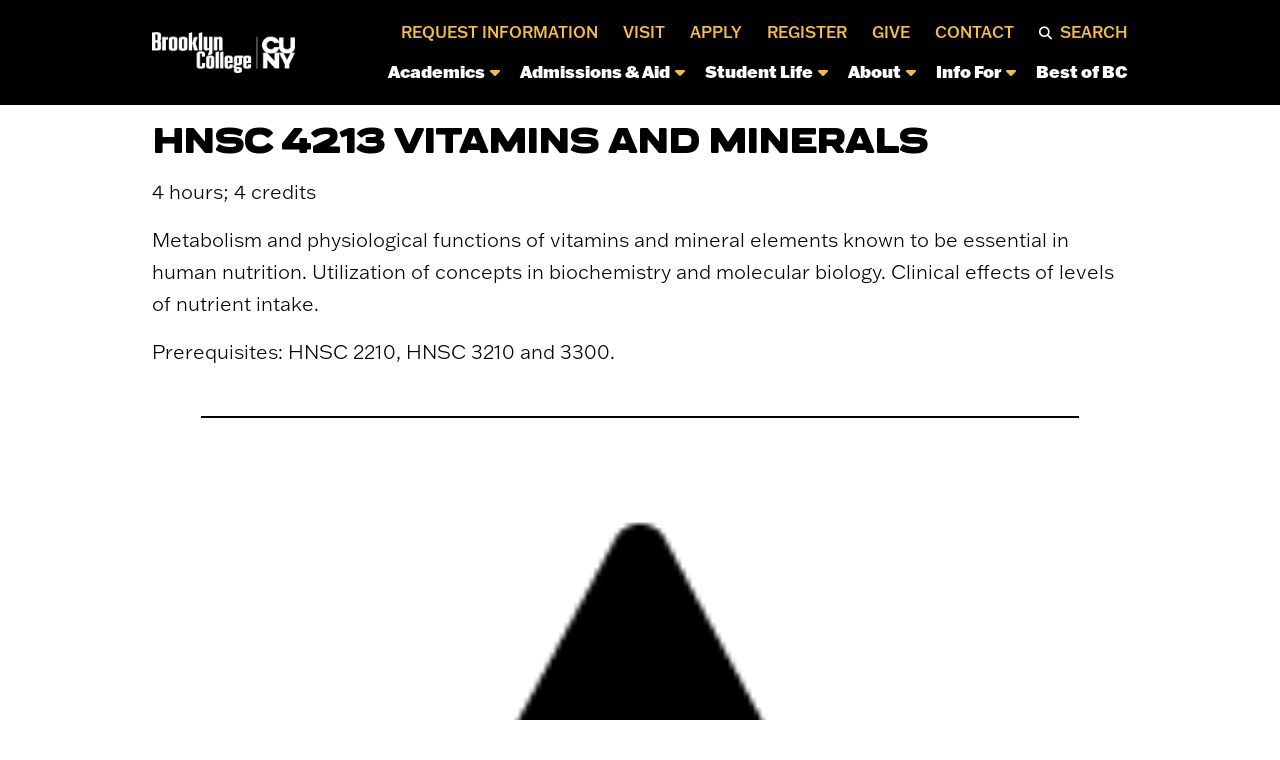

--- FILE ---
content_type: text/html
request_url: https://websql.brooklyn.cuny.edu/courses/ShowCourse.do?redirect=/acad/course_info.jsp&dsc=HNSC.&crs_num=4213&div=U
body_size: 78216
content:








<!DOCTYPE html>
<!--[if IE 7]>
<html class="ie ie7" lang="en-US">
<![endif]-->
<!--[if IE 8]>
<html class="ie ie8" lang="en-US">
<![endif]-->
<!--[if !(IE 7) & !(IE 8)]><!-->
<html lang="en-US">
<!--<![endif]-->

<head>
    <title>Brooklyn College</title>
    <meta charset="UTF-8">
    <!-- force IE out of compatability mode for any version -->
    <meta http-equiv="X-UA-Compatible" content="IE=11; IE=EDGE"/>
    <!-- force mobile view 100% -->
    <meta name="viewport" content="width=device-width, initial-scale=1.0">
    <link rel="profile" href="http://gmpg.org/xfn/11">
    <link href="https://www.brooklyn.edu/wp-content/themes/mast/dist/img/favicon.ico" rel="shortcut icon"/>
    <link rel="pingback" href="https://www.brooklyn.edu/xmlrpc.php">
	<meta name='robots' content='index, follow, max-image-preview:large, max-snippet:-1, max-video-preview:-1' />

<link rel='dns-prefetch' href='//unpkg.com' />
<link rel='dns-prefetch' href='//www.brooklyn.edu' />
<link rel='dns-prefetch' href='//kit.fontawesome.com' />
<link rel="alternate" type="application/rss+xml" title="Brooklyn College &raquo; Home Comments Feed" href="https://www.brooklyn.edu/home/feed/" />
<link rel='stylesheet' id='reusablec-block-css-css' href='https://www.brooklyn.edu/wp-content/plugins/reusable-content-blocks/includes/css/reusablec-block.css?ver=6.3' type='text/css' media='all' />
<link rel='stylesheet' id='styles-css' href='https://www.brooklyn.edu/wp-content/themes/mast/dist/css/app.css' type='text/css' media='all' />
<link rel='stylesheet' id='hamburger-css' href='https://www.brooklyn.edu/wp-content/themes/mast/dist/css/hamburger.min.css' type='text/css' media='all' />
<link rel='stylesheet' id='swipercss-css' href='https://unpkg.com/swiper/swiper-bundle.min.css' type='text/css' media='all' />
<link rel='stylesheet' id='litycss-css' href='https://www.brooklyn.edu/wp-content/themes/mast/dist/css/lity.min.css' type='text/css' media='all' />
<link rel='stylesheet' id='tribe-events-pro-mini-calendar-block-styles-css' href='https://www.brooklyn.edu/wp-content/plugins/events-calendar-pro/src/resources/css/tribe-events-pro-mini-calendar-block.min.css?ver=6.1.1' type='text/css' media='all' />
<link rel='stylesheet' id='wp-block-library-css' href='https://www.brooklyn.edu/wp-includes/css/dist/block-library/style.min.css?ver=6.3' type='text/css' media='all' />
<style id='classic-theme-styles-inline-css' type='text/css'>
/*! This file is auto-generated */
.wp-block-button__link{color:#fff;background-color:#32373c;border-radius:9999px;box-shadow:none;text-decoration:none;padding:calc(.667em + 2px) calc(1.333em + 2px);font-size:1.125em}.wp-block-file__button{background:#32373c;color:#fff;text-decoration:none}
</style>
<style id='global-styles-inline-css' type='text/css'>
body{--wp--preset--color--black: #000000;--wp--preset--color--cyan-bluish-gray: #abb8c3;--wp--preset--color--white: #ffffff;--wp--preset--color--pale-pink: #f78da7;--wp--preset--color--vivid-red: #cf2e2e;--wp--preset--color--luminous-vivid-orange: #ff6900;--wp--preset--color--luminous-vivid-amber: #fcb900;--wp--preset--color--light-green-cyan: #7bdcb5;--wp--preset--color--vivid-green-cyan: #00d084;--wp--preset--color--pale-cyan-blue: #8ed1fc;--wp--preset--color--vivid-cyan-blue: #0693e3;--wp--preset--color--vivid-purple: #9b51e0;--wp--preset--gradient--vivid-cyan-blue-to-vivid-purple: linear-gradient(135deg,rgba(6,147,227,1) 0%,rgb(155,81,224) 100%);--wp--preset--gradient--light-green-cyan-to-vivid-green-cyan: linear-gradient(135deg,rgb(122,220,180) 0%,rgb(0,208,130) 100%);--wp--preset--gradient--luminous-vivid-amber-to-luminous-vivid-orange: linear-gradient(135deg,rgba(252,185,0,1) 0%,rgba(255,105,0,1) 100%);--wp--preset--gradient--luminous-vivid-orange-to-vivid-red: linear-gradient(135deg,rgba(255,105,0,1) 0%,rgb(207,46,46) 100%);--wp--preset--gradient--very-light-gray-to-cyan-bluish-gray: linear-gradient(135deg,rgb(238,238,238) 0%,rgb(169,184,195) 100%);--wp--preset--gradient--cool-to-warm-spectrum: linear-gradient(135deg,rgb(74,234,220) 0%,rgb(151,120,209) 20%,rgb(207,42,186) 40%,rgb(238,44,130) 60%,rgb(251,105,98) 80%,rgb(254,248,76) 100%);--wp--preset--gradient--blush-light-purple: linear-gradient(135deg,rgb(255,206,236) 0%,rgb(152,150,240) 100%);--wp--preset--gradient--blush-bordeaux: linear-gradient(135deg,rgb(254,205,165) 0%,rgb(254,45,45) 50%,rgb(107,0,62) 100%);--wp--preset--gradient--luminous-dusk: linear-gradient(135deg,rgb(255,203,112) 0%,rgb(199,81,192) 50%,rgb(65,88,208) 100%);--wp--preset--gradient--pale-ocean: linear-gradient(135deg,rgb(255,245,203) 0%,rgb(182,227,212) 50%,rgb(51,167,181) 100%);--wp--preset--gradient--electric-grass: linear-gradient(135deg,rgb(202,248,128) 0%,rgb(113,206,126) 100%);--wp--preset--gradient--midnight: linear-gradient(135deg,rgb(2,3,129) 0%,rgb(40,116,252) 100%);--wp--preset--font-size--small: 13px;--wp--preset--font-size--medium: 20px;--wp--preset--font-size--large: 36px;--wp--preset--font-size--x-large: 42px;--wp--preset--spacing--20: 0.44rem;--wp--preset--spacing--30: 0.67rem;--wp--preset--spacing--40: 1rem;--wp--preset--spacing--50: 1.5rem;--wp--preset--spacing--60: 2.25rem;--wp--preset--spacing--70: 3.38rem;--wp--preset--spacing--80: 5.06rem;--wp--preset--shadow--natural: 6px 6px 9px rgba(0, 0, 0, 0.2);--wp--preset--shadow--deep: 12px 12px 50px rgba(0, 0, 0, 0.4);--wp--preset--shadow--sharp: 6px 6px 0px rgba(0, 0, 0, 0.2);--wp--preset--shadow--outlined: 6px 6px 0px -3px rgba(255, 255, 255, 1), 6px 6px rgba(0, 0, 0, 1);--wp--preset--shadow--crisp: 6px 6px 0px rgba(0, 0, 0, 1);}:where(.is-layout-flex){gap: 0.5em;}:where(.is-layout-grid){gap: 0.5em;}body .is-layout-flow > .alignleft{float: left;margin-inline-start: 0;margin-inline-end: 2em;}body .is-layout-flow > .alignright{float: right;margin-inline-start: 2em;margin-inline-end: 0;}body .is-layout-flow > .aligncenter{margin-left: auto !important;margin-right: auto !important;}body .is-layout-constrained > .alignleft{float: left;margin-inline-start: 0;margin-inline-end: 2em;}body .is-layout-constrained > .alignright{float: right;margin-inline-start: 2em;margin-inline-end: 0;}body .is-layout-constrained > .aligncenter{margin-left: auto !important;margin-right: auto !important;}body .is-layout-constrained > :where(:not(.alignleft):not(.alignright):not(.alignfull)){max-width: var(--wp--style--global--content-size);margin-left: auto !important;margin-right: auto !important;}body .is-layout-constrained > .alignwide{max-width: var(--wp--style--global--wide-size);}body .is-layout-flex{display: flex;}body .is-layout-flex{flex-wrap: wrap;align-items: center;}body .is-layout-flex > *{margin: 0;}body .is-layout-grid{display: grid;}body .is-layout-grid > *{margin: 0;}:where(.wp-block-columns.is-layout-flex){gap: 2em;}:where(.wp-block-columns.is-layout-grid){gap: 2em;}:where(.wp-block-post-template.is-layout-flex){gap: 1.25em;}:where(.wp-block-post-template.is-layout-grid){gap: 1.25em;}.has-black-color{color: var(--wp--preset--color--black) !important;}.has-cyan-bluish-gray-color{color: var(--wp--preset--color--cyan-bluish-gray) !important;}.has-white-color{color: var(--wp--preset--color--white) !important;}.has-pale-pink-color{color: var(--wp--preset--color--pale-pink) !important;}.has-vivid-red-color{color: var(--wp--preset--color--vivid-red) !important;}.has-luminous-vivid-orange-color{color: var(--wp--preset--color--luminous-vivid-orange) !important;}.has-luminous-vivid-amber-color{color: var(--wp--preset--color--luminous-vivid-amber) !important;}.has-light-green-cyan-color{color: var(--wp--preset--color--light-green-cyan) !important;}.has-vivid-green-cyan-color{color: var(--wp--preset--color--vivid-green-cyan) !important;}.has-pale-cyan-blue-color{color: var(--wp--preset--color--pale-cyan-blue) !important;}.has-vivid-cyan-blue-color{color: var(--wp--preset--color--vivid-cyan-blue) !important;}.has-vivid-purple-color{color: var(--wp--preset--color--vivid-purple) !important;}.has-black-background-color{background-color: var(--wp--preset--color--black) !important;}.has-cyan-bluish-gray-background-color{background-color: var(--wp--preset--color--cyan-bluish-gray) !important;}.has-white-background-color{background-color: var(--wp--preset--color--white) !important;}.has-pale-pink-background-color{background-color: var(--wp--preset--color--pale-pink) !important;}.has-vivid-red-background-color{background-color: var(--wp--preset--color--vivid-red) !important;}.has-luminous-vivid-orange-background-color{background-color: var(--wp--preset--color--luminous-vivid-orange) !important;}.has-luminous-vivid-amber-background-color{background-color: var(--wp--preset--color--luminous-vivid-amber) !important;}.has-light-green-cyan-background-color{background-color: var(--wp--preset--color--light-green-cyan) !important;}.has-vivid-green-cyan-background-color{background-color: var(--wp--preset--color--vivid-green-cyan) !important;}.has-pale-cyan-blue-background-color{background-color: var(--wp--preset--color--pale-cyan-blue) !important;}.has-vivid-cyan-blue-background-color{background-color: var(--wp--preset--color--vivid-cyan-blue) !important;}.has-vivid-purple-background-color{background-color: var(--wp--preset--color--vivid-purple) !important;}.has-black-border-color{border-color: var(--wp--preset--color--black) !important;}.has-cyan-bluish-gray-border-color{border-color: var(--wp--preset--color--cyan-bluish-gray) !important;}.has-white-border-color{border-color: var(--wp--preset--color--white) !important;}.has-pale-pink-border-color{border-color: var(--wp--preset--color--pale-pink) !important;}.has-vivid-red-border-color{border-color: var(--wp--preset--color--vivid-red) !important;}.has-luminous-vivid-orange-border-color{border-color: var(--wp--preset--color--luminous-vivid-orange) !important;}.has-luminous-vivid-amber-border-color{border-color: var(--wp--preset--color--luminous-vivid-amber) !important;}.has-light-green-cyan-border-color{border-color: var(--wp--preset--color--light-green-cyan) !important;}.has-vivid-green-cyan-border-color{border-color: var(--wp--preset--color--vivid-green-cyan) !important;}.has-pale-cyan-blue-border-color{border-color: var(--wp--preset--color--pale-cyan-blue) !important;}.has-vivid-cyan-blue-border-color{border-color: var(--wp--preset--color--vivid-cyan-blue) !important;}.has-vivid-purple-border-color{border-color: var(--wp--preset--color--vivid-purple) !important;}.has-vivid-cyan-blue-to-vivid-purple-gradient-background{background: var(--wp--preset--gradient--vivid-cyan-blue-to-vivid-purple) !important;}.has-light-green-cyan-to-vivid-green-cyan-gradient-background{background: var(--wp--preset--gradient--light-green-cyan-to-vivid-green-cyan) !important;}.has-luminous-vivid-amber-to-luminous-vivid-orange-gradient-background{background: var(--wp--preset--gradient--luminous-vivid-amber-to-luminous-vivid-orange) !important;}.has-luminous-vivid-orange-to-vivid-red-gradient-background{background: var(--wp--preset--gradient--luminous-vivid-orange-to-vivid-red) !important;}.has-very-light-gray-to-cyan-bluish-gray-gradient-background{background: var(--wp--preset--gradient--very-light-gray-to-cyan-bluish-gray) !important;}.has-cool-to-warm-spectrum-gradient-background{background: var(--wp--preset--gradient--cool-to-warm-spectrum) !important;}.has-blush-light-purple-gradient-background{background: var(--wp--preset--gradient--blush-light-purple) !important;}.has-blush-bordeaux-gradient-background{background: var(--wp--preset--gradient--blush-bordeaux) !important;}.has-luminous-dusk-gradient-background{background: var(--wp--preset--gradient--luminous-dusk) !important;}.has-pale-ocean-gradient-background{background: var(--wp--preset--gradient--pale-ocean) !important;}.has-electric-grass-gradient-background{background: var(--wp--preset--gradient--electric-grass) !important;}.has-midnight-gradient-background{background: var(--wp--preset--gradient--midnight) !important;}.has-small-font-size{font-size: var(--wp--preset--font-size--small) !important;}.has-medium-font-size{font-size: var(--wp--preset--font-size--medium) !important;}.has-large-font-size{font-size: var(--wp--preset--font-size--large) !important;}.has-x-large-font-size{font-size: var(--wp--preset--font-size--x-large) !important;}
.wp-block-navigation a:where(:not(.wp-element-button)){color: inherit;}
:where(.wp-block-post-template.is-layout-flex){gap: 1.25em;}:where(.wp-block-post-template.is-layout-grid){gap: 1.25em;}
:where(.wp-block-columns.is-layout-flex){gap: 2em;}:where(.wp-block-columns.is-layout-grid){gap: 2em;}
.wp-block-pullquote{font-size: 1.5em;line-height: 1.6;}
</style>
<script type='text/javascript' src='https://www.brooklyn.edu/wp-includes/js/jquery/jquery.min.js?ver=3.7.0' id='jquery-core-js'></script>
<script type='text/javascript' src='https://www.brooklyn.edu/wp-includes/js/jquery/jquery-migrate.min.js?ver=3.4.1' id='jquery-migrate-js'></script>
<link rel="https://api.w.org/" href="https://www.brooklyn.edu/wp-json/" /><link rel="alternate" type="application/json" href="https://www.brooklyn.edu/wp-json/wp/v2/pages/2" /><link rel="EditURI" type="application/rsd+xml" title="RSD" href="https://www.brooklyn.edu/xmlrpc.php?rsd" />
<meta name="generator" content="WordPress 6.3" />
<link rel='shortlink' href='https://www.brooklyn.edu/' />
<link rel="alternate" type="application/json+oembed" href="https://www.brooklyn.edu/wp-json/oembed/1.0/embed?url=https%3A%2F%2Fwww.brooklyn.edu%2F" />
<link rel="alternate" type="text/xml+oembed" href="https://www.brooklyn.edu/wp-json/oembed/1.0/embed?url=https%3A%2F%2Fwww.brooklyn.edu%2F&#038;format=xml" />
<meta name="tec-api-version" content="v1"><meta name="tec-api-origin" content="https://www.brooklyn.edu"><link rel="alternate" href="https://www.brooklyn.edu/wp-json/tribe/events/v1/" />		<style type="text/css" id="wp-custom-css">
			/* additional weights for Franklin Gothic */ @import url("https://use.typekit.net/upk3hhk.css"); /* additional weights for Franklin Gothic */






/* Accessibility motion controller */
/* button { transition: color 300ms, background-color 300ms, transform 500ms cubic-bezier(.44, .23, .47, 1.27)}

button:hover, button:focus { transform: scale(1.2); }

@media screen and (prefers-reduced-motion: reduce) {
  * {
	animation: none !important;
	transition: none !important;
	scroll-behavior: auto !important;
  }

  button { transition: color 200ms, background-color 200ms; }        
  button:hover, button:focus { transform: scale(1); }
} */
/* Accessibility motion controller */



/* header.site-header { top: 2rem; } */

#hidden-section{
	display: none;
	visibility: hidden;
}


/* smaller homepage mobile animation text */
  @media screen and (max-width: 768px){
  .home-hero h1 .large-texts span, .home-hero .h1 .large-texts span {
	font-size: 90px;
	line-height: 1;
  }
}
/* smaller homepage mobile animation text */


/* global hero h1 */
.global-hero h1, .global-hero .h1 { line-height: 1.1; }
/* global hero h1 */

/* footer fix */
footer .footer_nav ul li { margin-bottom: 1em;line-height: 1.1em; }
/* footer fix */


/*New Styles*/


/*Hiding*/
.hoas, #hoas {display: none;}
.soas {}
/*Only Hide on Small Screens*/
@media only screen and (max-width: 640px) {.hosas {display: none;}}
/*Only Hide on Tablet and smaller Screens*/
@media only screen and (max-width: 1025px) {.hotas {display: none;}}
/*Hide on Desktop and Smaller Screens*/
@media only screen and (max-width: 1440px) {.hodas {display: none;}}

/*Showing*/
/*Show on Desktop and Smaller Screens*/
@media only screen and (min-width: 1440px) {.sodas {display: none;}}
/*Only Show on Tablet and Smaller Screens*/
@media only screen and (min-width: 1025px) {.sotas {display: none;}}
/*Only Show on Smaller Smaller*/
@media only screen and (min-width: 640px) {.sopas {display: none;}}


/*Custom Program Footer */
#globalProgramFooter {display: none;}
#customProgramFooter {padding: 150px 0 150px 0 !important}
@media screen and (max-width: 768px){
  #customProgramFooter {padding: 50px 0 50px 0 !important}
}

/*Program Nav Element*/
#Navigation {border-bottom: 2px solid #882346;}
@media screen and (min-width: 768px){
  #Navigation h2 {font-size: 45px;}
}
@media screen and (min-width: 1400px){
  #Navigation h2 {font-size: 57px; line-height: 60px;}
}

/*Academic Programs*/
.program-template-default .global-hero h2.text-maroon {display: none;}

.horizLine {display: inline-block; margin: 0 10px 10px 0;}
@media screen and (max-width: 768px){
  .horizLine {display: block; margin: 0 0 10px 0;}
}

/*Forms*/
.redText {color: red;}
.fsRowBody input[type=radio], .fsRowBody input[type=checkbox] {top: 2px !important; Width: 14px !important; height: 24px !important;}
.fsRowBody .fsLabel span {font-size: 16px !important;}

/*Columned Content*/
@media screen and (max-width: 1200px){
  .three-column, .four-column {columns: 2 !important;}
}
@media screen and (max-width: 768px){
  .two-column, .three-column, .four-column {columns: 1 !important;}
}

/*Carousel*/
.carouselPOnly {text-align: left; max-width: 100%; margin: 0; margin: 0 0 10px 0;}
.carousel .content {opacity: 1 !important;}

/*Remove Backgrounds*/
#RemoveBackground {background-image: none !important; background-color: #eee;}
#RemoveBackground p {color: black !important;}
#RemoveBackground h2 {color: black !important;}

/*Making a Grid of Things*/
#FlexObjects .body-copy {display: flex; flex-wrap: wrap;}
.flex100 {width: 100%;}
.flex25 {width: 24.5%; text-align: center; padding: 5px;}
.flex20 {width: 19.5%; text-align: center; padding: 5px;}
.flex15 {width: 16.5%; text-align: center; padding: 3px;}
.flex12 {width: 12.15%; text-align: center; padding: 3px;}

@media screen and (max-width: 1200px){
  .flex25, .flex20 {width: 49.5%; text-align: center;}
  .flex15 {width: 32.5%; text-align: center;}
  .flex12 {width: 24.5%; text-align: center;}
}

@media screen and (max-width: 768px){
  .flex25, .flex20, .flex15, .flex12 {width: 100%; text-align: center;}
}

/*Sidebar*/
.newsSidebar {float: right; margin: 5px; width: 40%; padding: 5px; background-color: #eee;}


/*tabbed content*/
.tabs.pattern-maroon .body-copy table {color: #fff;}
.tabs.pattern-maroon .body-copy table td {vertical-align:top;}



/*CVB*/
#cvb .btn.black {background: #f3bd48 !important; color: #000 !important; border: 2px solid #f3bd48 !important;}
#cvb .btn.black:hover {background: #882346 !important; color: #FFF !important; border: 2px solid #882346 !important;}


/*Images In-Copy - there are some conflicting styles here I think - I made two differrent efforts*/

/*E1 - right-side images in-copy*/
.wp-caption {margin-bottom: 0;}
.wp-caption p.wp-caption-text {font-size: 20px; line-height: 27px;}
@media screen and (max-width: 768px){
  .alignright {float:none; margin-left:0;}
}
.wp-caption p:first-of-type {margin-bottom: .25rem}


/*E2 - alignright*/
/*.wp-caption.alignright {margin: 0 0 17px 10px; width: 536px !important;}
.wp-caption.alignright img {margin: 0 0 0 0 !important; width: 536px !important;}*/
.wp-caption-text {background-color: #eee; padding: 5px 5px 5px 5px; color: #000 !important;}

@media screen and (max-width: 1400px){
.wp-caption.alignright {margin: 0 0 17px 0; width: 642px !important;}
.wp-caption.alignright img {width: 642px !important;}
}

@media screen and (max-width: 992px){
.wp-caption.alignright {margin: 0 0 17px 0; width: 696px !important;}
.wp-caption.alignright img {width: 696px !important;}
}

@media screen and (max-width: 768px){
.wp-caption.alignright {margin: 0 0 17px 0; width: 480px !important;}
.wp-caption.alignright img {width: 480px !important;}
}



/*Faculty and Staff Listing*/
.faculty-listing .card img {position: absolute; top: -35px; left: 0px;}

/*CTA Module*/
#WiderCTATitle .text-left {width: 100%;}

/*Faculty & Staff*/
.faculty-carousel .content p {display: none !important;}
.faculty-carousel .content {opacity: 1 !important;}

/*Academic Department Presentations*/
#AcademicDepartments h2 {padding: 0 0 15px 0 !important;}

/*Header Menu*/
header .primary-menu ul li ul {width:405px !important;}

/*fullTabImage*/
.fullTabImage {border: 1px solid #555; box-shadow: 5px 5px 10px -3px #555}
.rightImage {border: 1px solid #555; box-shadow: 5px 5px 10px -3px #555; width: 333px; float: right;}
@media screen and (max-width: 1400px){
  .rightImage {width: 100%;}
}

/*VT*/
#virtualTour .youvisit-embed {height: 300px; max-width: 100% !important; min-width: 100% !important;}
@media screen and (max-width: 768px){
  #virtualTour .youvisit-embed {height: 225px;}
}

/*landingPages*/
#lpHeader, #lpMaroonTexturedBG, #lpClear, #lpGrayBG, #lpYellowTexturedBG {max-width: 960px; margin: auto;}

#lpHeader .logo {width: 200px;}

#lpMaroonTexturedBG {background-image: url(https://www.brooklyn.edu/wp-content/themes/mast/dist/img/pattern-maroon.jpg);}
#lpMaroonTexturedBG h3 {color: #f3bd48 !important;}
#lpMaroonTexturedBG p, #lpMaroonTexturedBG li {color: #fff !important;}

#lpGrayBG {background-color: #ebedec;}

#lpYellowTexturedBG {background-image: url(https://www.brooklyn.edu/wp-content/themes/mast/dist/img/pattern-yellow.jpg);}

/*Calendar*/
.tribe-events-calendar-list__event-date-tag-datetime {display: none !important;} /*hides the day/date on the calendar roll*/
header.tribe-events-header.tribe-events-header--has-event-search {z-index:0;}

/*Alumni And Student Module*/
.featured-students .play {border: none !important;}
.featured-students .play i {display: none !important;}

@media screen and (max-width: 992px){
  .featured-students .student {height: 650px !important;}
}
@media screen and (max-width: 768px){
  .featured-students .student {height: 500px !important;}
}

/*FATV*/
#FATV {height: 2360px;}
@media screen and (max-width: 976px){
  #FATV {height: 2426px;}
}
@media screen and (max-width: 768px){
  #FATV {height: 2300px;}
}
@media screen and (max-width: 688px){
  #FATV {height: 1630px;}
}
@media screen and (max-width: 500px){
  #FATV {height: 1515px;}
}
.fatv-portal{border: currentcolor; width: 100%; max-height: 2360px;}






/* general H2 */
body:is(.page-template-page-templates, .page-template-default) h2{
  text-transform: uppercase;
  font-size: clamp(1rem, -0.875rem + 8.333vw, 4rem);
  line-height: 1.1;
}
/* general H2 */


/* online business h2 uppercase fix */
body.page-template-page-templates h2 {
  color: var(--bs-maroon);
}
/* online business h2 uppercase fix */



/* Brooklyn All In H2 Fix */

#globalSiteFooter h2 {
  text-transform: uppercase;
  font-size: clamp(1rem, -0.875rem + 8.333vw, 4rem);
  line-height: 1.1;
}

/* Brooklyn All In H2 Fix */




h2 {
  font-size: 2rem;
  line-height: 1.1em;
  letter-spacing: -2px;
  text-transform: uppercase;
  color: #000;
  font-family: "Praktika Rnd Black Ext",system-ui,-apple-system,"Segoe UI",Roboto,"Helvetica Neue",Arial;
}

.single .single-post h2 {
  font-size: 2rem;
  line-height: 1.1;
  letter-spacing: -2px;
  color: #000;
  font-family: "Praktika Rnd Black Ext",system-ui,-apple-system,"Segoe UI",Roboto,"Helvetica Neue",Arial;
}

.post-content .large p {
  font-family: franklin-gothic-atf, sans-serif;
  font-weight: 300;
}



/* homepage fix */
.home-hero h1 .large-texts span, .home-hero .h1 .large-texts span {
  /* font-size: clamp(6rem, -0.875rem + 8.333vw, 30em); */
  /* font-size: 90px; */
  line-height: 1.1em;
}
/* homepage fix */



/* Presidential Lecture Series */

.page-id-48850 .body-copy,
.page-id-61310 .intro-copy {
  padding: 5em 0;
}



.page-id-48850 .body-copy p,
.page-id-61310 .intro-copy p {
  font-family: franklin-gothic-atf, sans-serif;
  font-size: clamp(1rem, -0.875rem + 8.333vw, 1.75rem);
  line-height: 1.5em;
  font-weight: 300;
  letter-spacing: normal;
  text-align: center;
  color: var(--bs-gray-700);
}

#pls-landing__listing .button__new {
  font-family: franklin-gothic-atf, sans-serif;
  font-size: .6rem;
  line-height: .5rem;
  font-weight: 600;
  letter-spacing: 2px;
  text-transform: uppercase; 
  pointer-events: none;
  background-color: var(--bs-yellow);
  border: none;
  color: var(--bs-black);
  padding: .5rem 1rem;
  text-align: center;
  text-decoration: none;
  display: inline-block;
  margin-right: 1rem;
  margin-left: -1px;
  margin-bottom: .25rem;
  border-radius: 7rem;
}

#pls-landing__listing .button__past {
  font-family: franklin-gothic-atf, sans-serif;
  font-size: .6rem;
  line-height: .5rem;
  font-weight: 600;
  letter-spacing: 2px;
  text-transform: uppercase; 
  pointer-events: none;
  background-color: var(--bs-gray-200);
  border: none;
  color: var(--bs-gray-800);
  padding: .5rem 1rem;
  text-align: center;
  text-decoration: none;
  display: inline-block;
  margin-right: 1rem;
  margin-left: -1px;
  margin-bottom: .25rem;
  border-radius: 7rem;
}



.page-id-48850 .content .body-copy h2,
.page-id-61310 .content .body-copy h2{
  font-size: clamp(2rem, -0.875rem + 8.333vw, 4.3rem);
  line-height: 1.1em;
  letter-spacing: normal;
  text-align: center; 
}


.page-id-61310 .bob-subtext {
  font-family: franklin-gothic-atf, sans-serif;
  font-size: clamp(1rem, -0.875rem + 8.333vw, 1.5rem);
  line-height: 1.2em;
  display: block;
  letter-spacing: normal;
}



.btn.black, .tabs .nav a.black, 
.cta-module.pattern-maroon .btn, 
.cta-module.pattern-maroon .tabs .nav a, 
.tabs .nav .cta-module.pattern-maroon a {
  background: #000;
  color: #fff;
  border: 0px solid #000;
}



.page-id-71360 .content h2,
.page-id-36260 .content h2,
.page-id-48850 .content h2,
.page-id-33832 .content h2,
.page-id-61310 .content h2{
  font-size: clamp(2rem, -0.875rem + 8vw, 2.25rem);
  line-height: 1.1em;
  letter-spacing: normal;
  word-break: break-word;
  hyphens: auto;
}


.page-id-36260 .content h2.section-title,
.page-id-33832 .content h2.section-title {
font-size: clamp(1.5rem, -0.875rem + 8.333vw, 9.375rem);
line-height: 1.1;
letter-spacing: .75px;
font-family: "abolition-soft",serif;
color: #000;
font-weight: 400;
text-transform: uppercase;
overflow-wrap: normal;
margin-top: 0;
margin-bottom: .5rem;
}

.page-id-61310 .content h2 span {
  text-transform: uppercase; 
  color: var(--bs-gray-500);
}


.page-id-48850 .content h3,
.page-id-61310 .content h3 {
  font-family: franklin-gothic-atf, sans-serif;
  font-size: 1.5rem;
  line-height: 1.3em;
  font-weight: 300;
  letter-spacing: normal;
  padding-bottom: 2rem;
}

.page-id-48850 .content li {
  font-family: franklin-gothic-atf, sans-serif;
  font-size: 1.25rem;
  line-height: 1.5em;
  font-weight: 300;
  letter-spacing: normal;
  color: var(--bs-gray-700);
  list-style: none;
}

.page-id-48850 .content li::before {
  content: "» ";
  color: var(--bs-gray-500);
  font-weight: 200;
  display: inline-block; 
  width: .75em;
  margin-left: -1em;
  font-size: 1.5rem;
}


.page-id-48850 .multi-column-content .sub-headline {
  color: #fff;
  font-size: 1.5rem;
  font-family: franklin-gothic-atf, sans-serif;
  font-weight: 300;
  text-transform: none;
  margin: auto;
}

/* detail view */
.page-id-48852 .content h2,
.page-id-62354 .content h2 {
  text-transform: uppercase;
  font-size: clamp(2rem, -0.875rem + 8.333vw, 4rem);
  line-height: 1.1;
  font-weight: 200;
  letter-spacing: normal;
  color: var(--bs-black);
}



.page-id-48852 .content h3,
.page-id-62354 .content h3  {
  text-transform: uppercase;
  font-size: clamp(2rem, -0.875rem + 8.333vw, 3rem);
  line-height: 1.1;
  font-weight: 200;
  letter-spacing: normal;
  color: var(--bs-black);
}


.page-id-48852 .content p,
.page-id-62354 .content p  {
  font-family: franklin-gothic-atf, sans-serif;
  font-size: clamp(1rem, -0.875rem + 8.333vw, 1.25rem);
  line-height: 1.6em;
  font-weight: 300;
  letter-spacing: normal;
  color: var(--bs-gray-700);
}

.page-id-48852 .content li,
.page-id-62354 .content li {
  font-family: franklin-gothic-atf, sans-serif;
  font-size: clamp(1rem, -0.875rem + 8.333vw, 1.25rem);
  line-height: 1.6em;
  font-weight: 300;
  letter-spacing: normal;
  padding-bottom: 1rem;
  color: var(--bs-gray-700);
  list-style: none;
}

.page-id-48852 .content li::before,
.page-id-62354 .content li::before {
  content: "» ";
  color: var(--bs-gray-500);
  font-weight: 300;
  display: inline-block; 
  width: .75em;
  margin-left: -1em;
  font-size: 1.5rem;
}


.page-id-61310 section.split-column:nth-child(2) {
  background-color: #dedede;
  padding: 3rem 0;
}

.page-id-61310 section.split-column:nth-child(3) {
	background-color: #fefefe;
	padding: 3rem 0;
}

.page-id-61310 section.split-column h3 {
  font-family: "Praktika Rnd Black Ext",system-ui,-apple-system,"Segoe UI",Roboto,"Helvetica Neue",Arial;
  font-size: clamp(1.25rem, -0.875rem + 8.333vw, 2rem);
  line-height: 1;
  color: #000;
  text-transform: uppercase;
  padding-bottom: 0;
}

.page-id-61310 section.split-column h4 {
  font-family: "Praktika Rnd Black Ext",system-ui,-apple-system,"Segoe UI",Roboto,"Helvetica Neue",Arial;
  font-size: clamp(1.25rem, -0.875rem + 8.333vw, 2rem);
  line-height: 1;
  color: #999;
  text-transform: uppercase;
  padding-bottom: 0;
}


/* Political Science Blockquote */

.page-id-5178 blockquote{
font-family: "franklin-gothic-atf",sans-serif;
  font-size: 1.4em;
  font-weight: bold !important;
  margin:50px auto;
  font-style:italic;
  color: #000;
  padding:1.2em 30px 1.2em 75px;
  line-height:1.6;
  position: relative;
  
}

.page-id-5178 blockquote::before{
  content: "\201C";
  color:var(--bs-gray-500);
  font-size:5em;
  font-weight: 900;
  position: absolute;
  left: 10px;
  top:-10px;
}

.page-id-5178 blockquote::after{
  content: '';
}

.page-id-5178 blockquote span{
  display:block;
  color:var(--bs-gray-800);
  font-style: normal;
  font-weight:300;
  margin-top:1em;
}



/* blockquote */


.wp-caption p.wp-caption-text {
  font-size: .8rem;
  line-height: 1.5em;
  color: #000;
  padding: 1em 1.5em;
  background-color: #fefefe;
}


/* News and Events Headline */
.single-post .content h2 {
  font-family: "franklin-gothic-atf",sans-serif;
  font-size: clamp(1.5rem, -0.875rem + 8.333vw, 3rem);
  line-height: 1.1em;
  font-weight: 600;
  letter-spacing: normal;
  color: #000;
  text-transform: none;
  overflow-wrap: normal;
}

p, span, li {
  font-size: clamp(1.125rem, -0.875rem + 8.333vw, 1.5rem);
  line-height: 1.6;
  font-weight: 300;
}

/* ID for franklin gothic */

#clean-franklin li strong {
  font-weight: 700;
  color: #000;
}


#clean-franklin h2 {
  padding-top: 3rem;
}

#clean-franklin .btn {
  margin-bottom: 3rem;
}

/* #clean-franklin ol,
#clean-franklin ul {
  padding-top: 2rem;
  padding-bottom: 1rem;
} */



/* ID for franklin gothic */




/*Tables 1.0*/
table {border: 0px solid #000; display: table; margin: 0 0 30px 0;}
tr {border-bottom: 0px solid #000;}
th, td {padding: 10px; border-right: 0px solid #000; vertical-align:top;}


.tabs.pattern-maroon .body-copy table {border: 0px solid #fff;}
.tabs.pattern-maroon .body-copy table tr {border-bottom: 0px solid #fff;}
.tabs.pattern-maroon .body-copy table th, .tabs.pattern-maroon .body-copy table td {border-right: 0px solid #fff;}

aside.news_sidebar {float: right; border: 1px solid #222; padding: 10px 10px 0px 10px; background-color: #eee; margin: 0px 0px 0px 10px; width: 50%;}
aside.news_sidebar h4 {font-size: 24px !important;}
@media screen and (max-width: 1399px){
	aside.news_sidebar {float: none; margin: 10px 0 10px 0; width: 100%;}
}

.tlsmaller {font-size: 39px !important; padding: 0 0 1px !important; margin: 0 0 0 30px;}

/*search hourglass in header*/
header .utility-menu ul li.search a::before {vertical-align: initial !important; font-size: 13px !important;}		</style>
		    <style>@-webkit-keyframes ticker {0% {-webkit-transform: translate3d(0, 0, 0);transform: translate3d(0, 0, 0);visibility: visible;}100% {-webkit-transform: translate3d(-100%, 0, 0);transform: translate3d(-100%, 0, 0);}}@keyframes ticker {0% {-webkit-transform: translate3d(0, 0, 0);transform: translate3d(0, 0, 0);visibility: visible;}100% {-webkit-transform: translate3d(-100%, 0, 0);transform: translate3d(-100%, 0, 0);}}.bc--anouncement-banner__container {display: flex;align-items: center;top: 0;left: 0;width: 100%;height: 2rem;overflow: hidden;background-color: #f3bd48;box-sizing: content-box;}.bc--anouncement-banner__container .ticker {display: flex;white-space: nowrap;box-sizing: content-box;-webkit-animation-iteration-count: infinite;animation-iteration-count: infinite;-webkit-animation-timing-function: linear;animation-timing-function: linear;-webkit-animation-name: ticker;animation-name: ticker;-webkit-animation-duration: 30s;animation-duration: 30s;}.bc--anouncement-banner__container .bc--anouncement-banner__item {display: inline-block;padding: 0 ;font-size: 1rem;color: black;letter-spacing: normal;}.ticker:hover {animation-play-state: paused;}</style>

</head>

<body class="home page-template-default page page-id-2 tribe-no-js">
    <!-- Google Tag Manager (noscript) -->
<noscript><iframe src="https://www.googletagmanager.com/ns.html?id=GTM-NS96G5T"
height="0" width="0" style="display:none;visibility:hidden"></iframe></noscript>
<!-- End Google Tag Manager (noscript) -->

        <header class="site-header ">
    <div class="container">
        <div class="row pt-10 pb-10 align-items-center">
            <div class="col-4 col-md-3 col-lg-2 logo">
            <a href="https://www.brooklyn.edu" class="nav-logo">
                <img src="https://www.brooklyn.edu/wp-content/uploads/brooklyn-CUNY-logo.png" alt="Brooklyn College"/>
            </a>
            </div>
            
            <div class="col-8 col-md-9 col-lg-10 nav justify-content-end">
                <button class="search d-lg-none">
                    <i class="fa-solid fa-magnifying-glass"></i><span>Search</span>
                </button>

                <button class="hamburger hamburger-header hamburger--collapse d-lg-none" type="button" aria-expanded="false">
                    <span class="hamburger-box">
                        <span class="hamburger-inner">
                            <span>Menu</span>
                        </span>
                    </span>
                </button>

                <div class="utility-menu d-none d-lg-block">
                    <nav id="utility-nav" role="navigation" aria-label="Utility Menu"><ul id="menu-utility-nav" class="menu"><li id="menu-item-194" class="menu-item menu-item-type-post_type menu-item-object-page menu-item-194"><a href="https://www.brooklyn.edu/admissions-aid/take-the-next-step/request-information/">Request Information</a></li>
<li id="menu-item-193" class="menu-item menu-item-type-post_type menu-item-object-page menu-item-193"><a href="https://www.brooklyn.edu/admissions-aid/take-the-next-step/visit/">Visit</a></li>
<li id="menu-item-192" class="menu-item menu-item-type-post_type menu-item-object-page menu-item-192"><a href="https://www.brooklyn.edu/admissions-aid/take-the-next-step/apply/">Apply</a></li>
<li id="menu-item-74380" class="menu-item menu-item-type-post_type menu-item-object-page menu-item-74380"><a href="https://www.brooklyn.edu/registrar/">Register</a></li>
<li id="menu-item-58060" class="menu-item menu-item-type-post_type menu-item-object-page menu-item-58060"><a href="https://www.brooklyn.edu/bcf/giving/">Give</a></li>
<li id="menu-item-189" class="menu-item menu-item-type-post_type menu-item-object-page menu-item-189"><a href="https://www.brooklyn.edu/about/contact/">Contact</a></li>
<li id="menu-item-195" class="search menu-item menu-item-type-custom menu-item-object-custom menu-item-195"><a href="#">Search</a></li>
</ul></nav>                </div>

                <div class="primary-menu d-none d-lg-block mt-10">
                    <nav id="primary-nav" class="primary-nav menu-primary-menu-container" role="navigation" tabindex="0" aria-label="Primary Menu"><ul id="menu-primary-nav" class="menu"><li itemscope="itemscope" itemtype="https://www.schema.org/SiteNavigationElement" id="menu-item-185" class="menu-item menu-item-type-post_type menu-item-object-page menu-item-has-children dropdown menu-item-185 nav-link"><a title="Academics" href="https://www.brooklyn.edu/academics/" aria-haspopup="true" aria-expanded="false" class="nav-link" id="menu-item-dropdown-185">Academics<i class="fa fa-caret-down"></i></a>
<ul class="dropdown-menu" aria-labelledby="menu-item-dropdown-185" role="navigation"><div class="inner">
<p class="heading h4">Academics</p>	<li itemscope="itemscope" itemtype="https://www.schema.org/SiteNavigationElement" id="menu-item-36394" class="menu-item menu-item-type-custom menu-item-object-custom menu-item-36394 nav-link"><a title="Undergraduate Programs &amp; Majors" href="https://www.brooklyn.edu/academics/programs/?degree-level=45" class="dropdown-item">Undergraduate Programs &#038; Majors</a></li>
	<li itemscope="itemscope" itemtype="https://www.schema.org/SiteNavigationElement" id="menu-item-36396" class="menu-item menu-item-type-custom menu-item-object-custom menu-item-36396 nav-link"><a title="Graduate Programs" href="https://www.brooklyn.edu/academics/programs/?degree-level=46" class="dropdown-item">Graduate Programs</a></li>
	<li itemscope="itemscope" itemtype="https://www.schema.org/SiteNavigationElement" id="menu-item-35130" class="menu-item menu-item-type-post_type menu-item-object-page menu-item-35130 nav-link"><a title="Schools" href="https://www.brooklyn.edu/academics/schools/" class="dropdown-item">Schools</a></li>
	<li itemscope="itemscope" itemtype="https://www.schema.org/SiteNavigationElement" id="menu-item-36398" class="menu-item menu-item-type-custom menu-item-object-custom menu-item-36398 nav-link"><a title="Faculty" href="https://www.brooklyn.edu/faculty-staff/?person_type=49" class="dropdown-item">Faculty</a></li>
	<li itemscope="itemscope" itemtype="https://www.schema.org/SiteNavigationElement" id="menu-item-36402" class="menu-item menu-item-type-post_type menu-item-object-page menu-item-36402 nav-link"><a title="Honors Academy" href="https://www.brooklyn.edu/honors-academy/" class="dropdown-item">Honors Academy</a></li>
	<li itemscope="itemscope" itemtype="https://www.schema.org/SiteNavigationElement" id="menu-item-72146" class="menu-item menu-item-type-post_type menu-item-object-page menu-item-72146 nav-link"><a title="SEEK Program" href="https://www.brooklyn.edu/seek/" class="dropdown-item">SEEK Program</a></li>
	<li itemscope="itemscope" itemtype="https://www.schema.org/SiteNavigationElement" id="menu-item-59174" class="menu-item menu-item-type-post_type menu-item-object-page menu-item-59174 nav-link"><a title="Academic Resources" href="https://www.brooklyn.edu/academics/resources/" class="dropdown-item">Academic Resources</a></li>
	<li itemscope="itemscope" itemtype="https://www.schema.org/SiteNavigationElement" id="menu-item-67780" class="menu-item menu-item-type-custom menu-item-object-custom menu-item-67780 nav-link"><a title="Library" href="https://library.brooklyn.cuny.edu/resources/" class="dropdown-item">Library</a></li>
	<li itemscope="itemscope" itemtype="https://www.schema.org/SiteNavigationElement" id="menu-item-36408" class="menu-item menu-item-type-post_type menu-item-object-page menu-item-36408 nav-link"><a title="Research" href="https://www.brooklyn.edu/academics/research/" class="dropdown-item">Research</a></li>
	<li itemscope="itemscope" itemtype="https://www.schema.org/SiteNavigationElement" id="menu-item-77772" class="menu-item menu-item-type-post_type menu-item-object-page menu-item-77772 nav-link"><a title="Advising" href="https://www.brooklyn.edu/caass/" class="dropdown-item">Advising</a></li>
	<li itemscope="itemscope" itemtype="https://www.schema.org/SiteNavigationElement" id="menu-item-59370" class="menu-item menu-item-type-post_type menu-item-object-page menu-item-59370 nav-link"><a title="Career Support" href="https://www.brooklyn.edu/magner/" class="dropdown-item">Career Support</a></li>
</ul>
</li>
<li itemscope="itemscope" itemtype="https://www.schema.org/SiteNavigationElement" id="menu-item-184" class="menu-item menu-item-type-post_type menu-item-object-page menu-item-has-children dropdown menu-item-184 nav-link"><a title="Admissions &#038; Aid" href="https://www.brooklyn.edu/admissions-aid/" aria-haspopup="true" aria-expanded="false" class="nav-link" id="menu-item-dropdown-184">Admissions &#038; Aid<i class="fa fa-caret-down"></i></a>
<ul class="dropdown-menu" aria-labelledby="menu-item-dropdown-184" role="navigation"><div class="inner">
<p class="heading h4">Admissions & Aid</p>	<li itemscope="itemscope" itemtype="https://www.schema.org/SiteNavigationElement" id="menu-item-36442" class="menu-item menu-item-type-post_type menu-item-object-page menu-item-36442 nav-link"><a title="Incoming First-Year Students" href="https://www.brooklyn.edu/admissions-aid/first-year/" class="dropdown-item">Incoming First-Year Students</a></li>
	<li itemscope="itemscope" itemtype="https://www.schema.org/SiteNavigationElement" id="menu-item-36440" class="menu-item menu-item-type-post_type menu-item-object-page menu-item-36440 nav-link"><a title="Transfer Students" href="https://www.brooklyn.edu/admissions-aid/transfer/" class="dropdown-item">Transfer Students</a></li>
	<li itemscope="itemscope" itemtype="https://www.schema.org/SiteNavigationElement" id="menu-item-36438" class="menu-item menu-item-type-post_type menu-item-object-page menu-item-36438 nav-link"><a title="Graduate Students" href="https://www.brooklyn.edu/admissions-aid/graduate/" class="dropdown-item">Graduate Students</a></li>
	<li itemscope="itemscope" itemtype="https://www.schema.org/SiteNavigationElement" id="menu-item-36436" class="menu-item menu-item-type-post_type menu-item-object-page menu-item-36436 nav-link"><a title="International Students" href="https://www.brooklyn.edu/admissions-aid/international/" class="dropdown-item">International Students</a></li>
	<li itemscope="itemscope" itemtype="https://www.schema.org/SiteNavigationElement" id="menu-item-36432" class="menu-item menu-item-type-post_type menu-item-object-page menu-item-36432 nav-link"><a title="Nontraditional Students" href="https://www.brooklyn.edu/admissions-aid/nontraditional/" class="dropdown-item">Nontraditional Students</a></li>
	<li itemscope="itemscope" itemtype="https://www.schema.org/SiteNavigationElement" id="menu-item-1863" class="menu-item menu-item-type-post_type menu-item-object-page menu-item-1863 nav-link"><a title="Financial Aid and Scholarships" href="https://www.brooklyn.edu/admissions-aid/financial-aid-scholarships/" class="dropdown-item">Financial Aid and Scholarships</a></li>
	<li itemscope="itemscope" itemtype="https://www.schema.org/SiteNavigationElement" id="menu-item-36444" class="menu-item menu-item-type-post_type menu-item-object-page menu-item-36444 nav-link"><a title="Take the Next Step" href="https://www.brooklyn.edu/admissions-aid/take-the-next-step/" class="dropdown-item">Take the Next Step</a></li>
</ul>
</li>
<li itemscope="itemscope" itemtype="https://www.schema.org/SiteNavigationElement" id="menu-item-29770" class="menu-item menu-item-type-post_type menu-item-object-page menu-item-has-children dropdown menu-item-29770 nav-link"><a title="Student Life" href="https://www.brooklyn.edu/student-life/" aria-haspopup="true" aria-expanded="false" class="nav-link" id="menu-item-dropdown-29770">Student Life<i class="fa fa-caret-down"></i></a>
<ul class="dropdown-menu" aria-labelledby="menu-item-dropdown-29770" role="navigation"><div class="inner">
<p class="heading h4">Student Life</p>	<li itemscope="itemscope" itemtype="https://www.schema.org/SiteNavigationElement" id="menu-item-36462" class="menu-item menu-item-type-post_type menu-item-object-page menu-item-36462 nav-link"><a title="Athletics" href="https://www.brooklyn.edu/athletics/" class="dropdown-item">Athletics</a></li>
	<li itemscope="itemscope" itemtype="https://www.schema.org/SiteNavigationElement" id="menu-item-36478" class="menu-item menu-item-type-post_type menu-item-object-page menu-item-36478 nav-link"><a title="Clubs and Organizations" href="https://www.brooklyn.edu/student-life/clubs/" class="dropdown-item">Clubs and Organizations</a></li>
	<li itemscope="itemscope" itemtype="https://www.schema.org/SiteNavigationElement" id="menu-item-36492" class="menu-item menu-item-type-post_type menu-item-object-page menu-item-36492 nav-link"><a title="Commencement" href="https://www.brooklyn.edu/dosa/administrative-services/graduation/commencement/" class="dropdown-item">Commencement</a></li>
	<li itemscope="itemscope" itemtype="https://www.schema.org/SiteNavigationElement" id="menu-item-36490" class="menu-item menu-item-type-post_type menu-item-object-page menu-item-36490 nav-link"><a title="Civic Engagement and Social Responsibility" href="https://www.brooklyn.edu/dosa/student-support-services/ce/" class="dropdown-item">Civic Engagement and Social Responsibility</a></li>
	<li itemscope="itemscope" itemtype="https://www.schema.org/SiteNavigationElement" id="menu-item-36476" class="menu-item menu-item-type-post_type menu-item-object-page menu-item-36476 nav-link"><a title="Student Services" href="https://www.brooklyn.edu/student-life/services/" class="dropdown-item">Student Services</a></li>
	<li itemscope="itemscope" itemtype="https://www.schema.org/SiteNavigationElement" id="menu-item-36494" class="menu-item menu-item-type-post_type menu-item-object-page menu-item-36494 nav-link"><a title="Division of Student Affairs" href="https://www.brooklyn.edu/dosa/" class="dropdown-item">Division of Student Affairs</a></li>
</ul>
</li>
<li itemscope="itemscope" itemtype="https://www.schema.org/SiteNavigationElement" id="menu-item-182" class="menu-item menu-item-type-post_type menu-item-object-page menu-item-has-children dropdown menu-item-182 nav-link"><a title="About" href="https://www.brooklyn.edu/about/" aria-haspopup="true" aria-expanded="false" class="nav-link" id="menu-item-dropdown-182">About<i class="fa fa-caret-down"></i></a>
<ul class="dropdown-menu" aria-labelledby="menu-item-dropdown-182" role="navigation"><div class="inner">
<p class="heading h4">About</p>	<li itemscope="itemscope" itemtype="https://www.schema.org/SiteNavigationElement" id="menu-item-55826" class="menu-item menu-item-type-post_type menu-item-object-page menu-item-55826 nav-link"><a title="College Leadership" href="https://www.brooklyn.edu/leadership/" class="dropdown-item">College Leadership</a></li>
	<li itemscope="itemscope" itemtype="https://www.schema.org/SiteNavigationElement" id="menu-item-36518" class="menu-item menu-item-type-custom menu-item-object-custom menu-item-36518 nav-link"><a title="Directory" href="https://websql.brooklyn.cuny.edu/directory/" class="dropdown-item">Directory</a></li>
	<li itemscope="itemscope" itemtype="https://www.schema.org/SiteNavigationElement" id="menu-item-36514" class="menu-item menu-item-type-post_type menu-item-object-page menu-item-36514 nav-link"><a title="Campus Offices" href="https://www.brooklyn.edu/about/campus-offices/" class="dropdown-item">Campus Offices</a></li>
	<li itemscope="itemscope" itemtype="https://www.schema.org/SiteNavigationElement" id="menu-item-1869" class="menu-item menu-item-type-post_type menu-item-object-page menu-item-1869 nav-link"><a title="News &#038; Events" href="https://www.brooklyn.edu/news-events/" class="dropdown-item">News &#038; Events</a></li>
	<li itemscope="itemscope" itemtype="https://www.schema.org/SiteNavigationElement" id="menu-item-36512" class="menu-item menu-item-type-post_type menu-item-object-page menu-item-36512 nav-link"><a title="Contact" href="https://www.brooklyn.edu/about/contact/" class="dropdown-item">Contact</a></li>
</ul>
</li>
<li itemscope="itemscope" itemtype="https://www.schema.org/SiteNavigationElement" id="menu-item-180" class="menu-item menu-item-type-post_type menu-item-object-page menu-item-has-children dropdown menu-item-180 nav-link"><a title="Info For" href="https://www.brooklyn.edu/info-for/" aria-haspopup="true" aria-expanded="false" class="nav-link" id="menu-item-dropdown-180">Info For<i class="fa fa-caret-down"></i></a>
<ul class="dropdown-menu" aria-labelledby="menu-item-dropdown-180" role="navigation"><div class="inner">
<p class="heading h4">Info For</p>	<li itemscope="itemscope" itemtype="https://www.schema.org/SiteNavigationElement" id="menu-item-198" class="menu-item menu-item-type-post_type menu-item-object-page menu-item-198 nav-link"><a title="Prospective Students" href="https://www.brooklyn.edu/info-for/prospective-students/" class="dropdown-item">Prospective Students</a></li>
	<li itemscope="itemscope" itemtype="https://www.schema.org/SiteNavigationElement" id="menu-item-1787" class="menu-item menu-item-type-post_type menu-item-object-page menu-item-1787 nav-link"><a title="Alumni &#038; Friends" href="https://www.brooklyn.edu/info-for/alumni-friends/" class="dropdown-item">Alumni &#038; Friends</a></li>
</ul>
</li>
<li itemscope="itemscope" itemtype="https://www.schema.org/SiteNavigationElement" id="menu-item-181" class="menu-item menu-item-type-post_type menu-item-object-page menu-item-181 nav-link"><a title="Best of BC" href="https://www.brooklyn.edu/best-of-bc/" class="nav-link">Best of BC</a></li>
</ul></nav>                </div>
            </div>
        </div>
    </div>

    <div class="mobile-menu pt-10 pb-10 d-lg-none">
        <div class="container">
            <div class="row">
                <div class="col-12">
                    <nav id="primary-nav" class="primary-nav menu-primary-menu-container" role="navigation" tabindex="0" aria-label="Primary Menu"><ul id="menu-primary-nav-1" class="menu"><li itemscope="itemscope" itemtype="https://www.schema.org/SiteNavigationElement" class="menu-item menu-item-type-post_type menu-item-object-page menu-item-has-children dropdown menu-item-185 nav-link"><a title="Academics" href="https://www.brooklyn.edu/academics/" aria-haspopup="true" aria-expanded="false" class="nav-link" id="menu-item-dropdown-185">Academics<i class="fa fa-caret-down"></i></a>
<ul class="dropdown-menu" aria-labelledby="menu-item-dropdown-185" role="navigation"><div class="inner">
<p class="heading h4">Academics</p>	<li itemscope="itemscope" itemtype="https://www.schema.org/SiteNavigationElement" class="menu-item menu-item-type-custom menu-item-object-custom menu-item-36394 nav-link"><a title="Undergraduate Programs &amp; Majors" href="https://www.brooklyn.edu/academics/programs/?degree-level=45" class="dropdown-item">Undergraduate Programs &#038; Majors</a></li>
	<li itemscope="itemscope" itemtype="https://www.schema.org/SiteNavigationElement" class="menu-item menu-item-type-custom menu-item-object-custom menu-item-36396 nav-link"><a title="Graduate Programs" href="https://www.brooklyn.edu/academics/programs/?degree-level=46" class="dropdown-item">Graduate Programs</a></li>
	<li itemscope="itemscope" itemtype="https://www.schema.org/SiteNavigationElement" class="menu-item menu-item-type-post_type menu-item-object-page menu-item-35130 nav-link"><a title="Schools" href="https://www.brooklyn.edu/academics/schools/" class="dropdown-item">Schools</a></li>
	<li itemscope="itemscope" itemtype="https://www.schema.org/SiteNavigationElement" class="menu-item menu-item-type-custom menu-item-object-custom menu-item-36398 nav-link"><a title="Faculty" href="https://www.brooklyn.edu/faculty-staff/?person_type=49" class="dropdown-item">Faculty</a></li>
	<li itemscope="itemscope" itemtype="https://www.schema.org/SiteNavigationElement" class="menu-item menu-item-type-post_type menu-item-object-page menu-item-36402 nav-link"><a title="Honors Academy" href="https://www.brooklyn.edu/honors-academy/" class="dropdown-item">Honors Academy</a></li>
	<li itemscope="itemscope" itemtype="https://www.schema.org/SiteNavigationElement" class="menu-item menu-item-type-post_type menu-item-object-page menu-item-72146 nav-link"><a title="SEEK Program" href="https://www.brooklyn.edu/seek/" class="dropdown-item">SEEK Program</a></li>
	<li itemscope="itemscope" itemtype="https://www.schema.org/SiteNavigationElement" class="menu-item menu-item-type-post_type menu-item-object-page menu-item-59174 nav-link"><a title="Academic Resources" href="https://www.brooklyn.edu/academics/resources/" class="dropdown-item">Academic Resources</a></li>
	<li itemscope="itemscope" itemtype="https://www.schema.org/SiteNavigationElement" class="menu-item menu-item-type-custom menu-item-object-custom menu-item-67780 nav-link"><a title="Library" href="https://library.brooklyn.cuny.edu/resources/" class="dropdown-item">Library</a></li>
	<li itemscope="itemscope" itemtype="https://www.schema.org/SiteNavigationElement" class="menu-item menu-item-type-post_type menu-item-object-page menu-item-36408 nav-link"><a title="Research" href="https://www.brooklyn.edu/academics/research/" class="dropdown-item">Research</a></li>
	<li itemscope="itemscope" itemtype="https://www.schema.org/SiteNavigationElement" class="menu-item menu-item-type-post_type menu-item-object-page menu-item-77772 nav-link"><a title="Advising" href="https://www.brooklyn.edu/caass/" class="dropdown-item">Advising</a></li>
	<li itemscope="itemscope" itemtype="https://www.schema.org/SiteNavigationElement" class="menu-item menu-item-type-post_type menu-item-object-page menu-item-59370 nav-link"><a title="Career Support" href="https://www.brooklyn.edu/magner/" class="dropdown-item">Career Support</a></li>
</ul>
</li>
<li itemscope="itemscope" itemtype="https://www.schema.org/SiteNavigationElement" class="menu-item menu-item-type-post_type menu-item-object-page menu-item-has-children dropdown menu-item-184 nav-link"><a title="Admissions &#038; Aid" href="https://www.brooklyn.edu/admissions-aid/" aria-haspopup="true" aria-expanded="false" class="nav-link" id="menu-item-dropdown-184">Admissions &#038; Aid<i class="fa fa-caret-down"></i></a>
<ul class="dropdown-menu" aria-labelledby="menu-item-dropdown-184" role="navigation"><div class="inner">
<p class="heading h4">Admissions & Aid</p>	<li itemscope="itemscope" itemtype="https://www.schema.org/SiteNavigationElement" class="menu-item menu-item-type-post_type menu-item-object-page menu-item-36442 nav-link"><a title="Incoming First-Year Students" href="https://www.brooklyn.edu/admissions-aid/first-year/" class="dropdown-item">Incoming First-Year Students</a></li>
	<li itemscope="itemscope" itemtype="https://www.schema.org/SiteNavigationElement" class="menu-item menu-item-type-post_type menu-item-object-page menu-item-36440 nav-link"><a title="Transfer Students" href="https://www.brooklyn.edu/admissions-aid/transfer/" class="dropdown-item">Transfer Students</a></li>
	<li itemscope="itemscope" itemtype="https://www.schema.org/SiteNavigationElement" class="menu-item menu-item-type-post_type menu-item-object-page menu-item-36438 nav-link"><a title="Graduate Students" href="https://www.brooklyn.edu/admissions-aid/graduate/" class="dropdown-item">Graduate Students</a></li>
	<li itemscope="itemscope" itemtype="https://www.schema.org/SiteNavigationElement" class="menu-item menu-item-type-post_type menu-item-object-page menu-item-36436 nav-link"><a title="International Students" href="https://www.brooklyn.edu/admissions-aid/international/" class="dropdown-item">International Students</a></li>
	<li itemscope="itemscope" itemtype="https://www.schema.org/SiteNavigationElement" class="menu-item menu-item-type-post_type menu-item-object-page menu-item-36432 nav-link"><a title="Nontraditional Students" href="https://www.brooklyn.edu/admissions-aid/nontraditional/" class="dropdown-item">Nontraditional Students</a></li>
	<li itemscope="itemscope" itemtype="https://www.schema.org/SiteNavigationElement" class="menu-item menu-item-type-post_type menu-item-object-page menu-item-1863 nav-link"><a title="Financial Aid and Scholarships" href="https://www.brooklyn.edu/admissions-aid/financial-aid-scholarships/" class="dropdown-item">Financial Aid and Scholarships</a></li>
	<li itemscope="itemscope" itemtype="https://www.schema.org/SiteNavigationElement" class="menu-item menu-item-type-post_type menu-item-object-page menu-item-36444 nav-link"><a title="Take the Next Step" href="https://www.brooklyn.edu/admissions-aid/take-the-next-step/" class="dropdown-item">Take the Next Step</a></li>
</ul>
</li>
<li itemscope="itemscope" itemtype="https://www.schema.org/SiteNavigationElement" class="menu-item menu-item-type-post_type menu-item-object-page menu-item-has-children dropdown menu-item-29770 nav-link"><a title="Student Life" href="https://www.brooklyn.edu/student-life/" aria-haspopup="true" aria-expanded="false" class="nav-link" id="menu-item-dropdown-29770">Student Life<i class="fa fa-caret-down"></i></a>
<ul class="dropdown-menu" aria-labelledby="menu-item-dropdown-29770" role="navigation"><div class="inner">
<p class="heading h4">Student Life</p>	<li itemscope="itemscope" itemtype="https://www.schema.org/SiteNavigationElement" class="menu-item menu-item-type-post_type menu-item-object-page menu-item-36462 nav-link"><a title="Athletics" href="https://www.brooklyn.edu/athletics/" class="dropdown-item">Athletics</a></li>
	<li itemscope="itemscope" itemtype="https://www.schema.org/SiteNavigationElement" class="menu-item menu-item-type-post_type menu-item-object-page menu-item-36478 nav-link"><a title="Clubs and Organizations" href="https://www.brooklyn.edu/student-life/clubs/" class="dropdown-item">Clubs and Organizations</a></li>
	<li itemscope="itemscope" itemtype="https://www.schema.org/SiteNavigationElement" class="menu-item menu-item-type-post_type menu-item-object-page menu-item-36492 nav-link"><a title="Commencement" href="https://www.brooklyn.edu/dosa/administrative-services/graduation/commencement/" class="dropdown-item">Commencement</a></li>
	<li itemscope="itemscope" itemtype="https://www.schema.org/SiteNavigationElement" class="menu-item menu-item-type-post_type menu-item-object-page menu-item-36490 nav-link"><a title="Civic Engagement and Social Responsibility" href="https://www.brooklyn.edu/dosa/student-support-services/ce/" class="dropdown-item">Civic Engagement and Social Responsibility</a></li>
	<li itemscope="itemscope" itemtype="https://www.schema.org/SiteNavigationElement" class="menu-item menu-item-type-post_type menu-item-object-page menu-item-36476 nav-link"><a title="Student Services" href="https://www.brooklyn.edu/student-life/services/" class="dropdown-item">Student Services</a></li>
	<li itemscope="itemscope" itemtype="https://www.schema.org/SiteNavigationElement" class="menu-item menu-item-type-post_type menu-item-object-page menu-item-36494 nav-link"><a title="Division of Student Affairs" href="https://www.brooklyn.edu/dosa/" class="dropdown-item">Division of Student Affairs</a></li>
</ul>
</li>
<li itemscope="itemscope" itemtype="https://www.schema.org/SiteNavigationElement" class="menu-item menu-item-type-post_type menu-item-object-page menu-item-has-children dropdown menu-item-182 nav-link"><a title="About" href="https://www.brooklyn.edu/about/" aria-haspopup="true" aria-expanded="false" class="nav-link" id="menu-item-dropdown-182">About<i class="fa fa-caret-down"></i></a>
<ul class="dropdown-menu" aria-labelledby="menu-item-dropdown-182" role="navigation"><div class="inner">
<p class="heading h4">About</p>	<li itemscope="itemscope" itemtype="https://www.schema.org/SiteNavigationElement" class="menu-item menu-item-type-post_type menu-item-object-page menu-item-55826 nav-link"><a title="College Leadership" href="https://www.brooklyn.edu/leadership/" class="dropdown-item">College Leadership</a></li>
	<li itemscope="itemscope" itemtype="https://www.schema.org/SiteNavigationElement" class="menu-item menu-item-type-custom menu-item-object-custom menu-item-36518 nav-link"><a title="Directory" href="https://websql.brooklyn.cuny.edu/directory/" class="dropdown-item">Directory</a></li>
	<li itemscope="itemscope" itemtype="https://www.schema.org/SiteNavigationElement" class="menu-item menu-item-type-post_type menu-item-object-page menu-item-36514 nav-link"><a title="Campus Offices" href="https://www.brooklyn.edu/about/campus-offices/" class="dropdown-item">Campus Offices</a></li>
	<li itemscope="itemscope" itemtype="https://www.schema.org/SiteNavigationElement" class="menu-item menu-item-type-post_type menu-item-object-page menu-item-1869 nav-link"><a title="News &#038; Events" href="https://www.brooklyn.edu/news-events/" class="dropdown-item">News &#038; Events</a></li>
	<li itemscope="itemscope" itemtype="https://www.schema.org/SiteNavigationElement" class="menu-item menu-item-type-post_type menu-item-object-page menu-item-36512 nav-link"><a title="Contact" href="https://www.brooklyn.edu/about/contact/" class="dropdown-item">Contact</a></li>
</ul>
</li>
<li itemscope="itemscope" itemtype="https://www.schema.org/SiteNavigationElement" class="menu-item menu-item-type-post_type menu-item-object-page menu-item-has-children dropdown menu-item-180 nav-link"><a title="Info For" href="https://www.brooklyn.edu/info-for/" aria-haspopup="true" aria-expanded="false" class="nav-link" id="menu-item-dropdown-180">Info For<i class="fa fa-caret-down"></i></a>
<ul class="dropdown-menu" aria-labelledby="menu-item-dropdown-180" role="navigation"><div class="inner">
<p class="heading h4">Info For</p>	<li itemscope="itemscope" itemtype="https://www.schema.org/SiteNavigationElement" class="menu-item menu-item-type-post_type menu-item-object-page menu-item-198 nav-link"><a title="Prospective Students" href="https://www.brooklyn.edu/info-for/prospective-students/" class="dropdown-item">Prospective Students</a></li>
	<li itemscope="itemscope" itemtype="https://www.schema.org/SiteNavigationElement" class="menu-item menu-item-type-post_type menu-item-object-page menu-item-1787 nav-link"><a title="Alumni &#038; Friends" href="https://www.brooklyn.edu/info-for/alumni-friends/" class="dropdown-item">Alumni &#038; Friends</a></li>
</ul>
</li>
<li itemscope="itemscope" itemtype="https://www.schema.org/SiteNavigationElement" class="menu-item menu-item-type-post_type menu-item-object-page menu-item-181 nav-link"><a title="Best of BC" href="https://www.brooklyn.edu/best-of-bc/" class="nav-link">Best of BC</a></li>
</ul></nav>                    <nav id="utility-nav" role="navigation" aria-label="Utility Menu"><ul id="menu-utility-nav-1" class="menu"><li class="menu-item menu-item-type-post_type menu-item-object-page menu-item-194"><a href="https://www.brooklyn.edu/admissions-aid/take-the-next-step/request-information/">Request Information</a></li>
<li class="menu-item menu-item-type-post_type menu-item-object-page menu-item-193"><a href="https://www.brooklyn.edu/admissions-aid/take-the-next-step/visit/">Visit</a></li>
<li class="menu-item menu-item-type-post_type menu-item-object-page menu-item-192"><a href="https://www.brooklyn.edu/admissions-aid/take-the-next-step/apply/">Apply</a></li>
<li class="menu-item menu-item-type-post_type menu-item-object-page menu-item-74380"><a href="https://www.brooklyn.edu/registrar/">Register</a></li>
<li class="menu-item menu-item-type-post_type menu-item-object-page menu-item-58060"><a href="https://www.brooklyn.edu/bcf/giving/">Give</a></li>
<li class="menu-item menu-item-type-post_type menu-item-object-page menu-item-189"><a href="https://www.brooklyn.edu/about/contact/">Contact</a></li>
<li class="search menu-item menu-item-type-custom menu-item-object-custom menu-item-195"><a href="#">Search</a></li>
</ul></nav>                </div>
            </div>
        </div>
    </div>

    <div class="search-container pt-5 pb-5 text-center">
        
<form method="get" action="https://www.brooklyn.edu/" class="searchform" role="search">
    <div class="container">
        <div class="row">
            <div class="col-12">
                <label for="search-form-6623" class="screen-reader-text">Search for:</label>
                <div class="input-wrapper">
                    <button><i class="fa-solid fa-magnifying-glass"></i><span>Search</span></button>
                    <input type="text" name="s" id="search-form-6623" value="" placeholder="Search" />
                </div>
            </div>
            
            <div class="col-12 mt-5">
                <button type="submit" class="btn white">Search</button>
            </div>
        </div>
    </div>
</form><!-- form.search -->
    </div>
</header>  
	
	<!-- #header -->
            <!-- END HEADER -->
           
             
    <p>
<main id="maincontent">
    
  
    <p>
<main id="maincontent">

<style>
    .course-header {
        font-size: 2.25rem !important;
        
        margin-bottom: 1rem;
    }
    
    #courseDescription p {
        font-size: 1.25rem;
    }
    
    #msgCourseUpdate, #msgSpecialTopics, #msgComment {
        color: #990033; // dark maroon
        background-color: white;
        
        font-weight: 500;
    }
    
    #msgDisclaimer {
        border-top: 2px solid black;
        border-bottom: 2px solid black;
        
        padding-top: 1rem;
        padding-bottom: 0rem;
        
        text-align: justify;
        text-justify: inter-word;
        
        max-width: 90%;
        
        & img {
            max-width: 64px;
            height: auto;
        }
        
        & h3 {
            font-size: 2.25rem !important;
        }
        
        & p {
            font-size: 1.1rem !important;
        }
    }
</style>
<div class="container content">
<h2 class="course-header text-start text-black">HNSC 4213 Vitamins and Minerals</h2>

<div id="courseDescription">
<p>
4 hours; 4 credits
</p><p>
Metabolism and physiological functions of vitamins and mineral elements known to be essential in human nutrition. Utilization of concepts in biochemistry and molecular biology. Clinical effects of levels of nutrient intake. 
</p><p>
Prerequisites: HNSC 2210, HNSC 3210 and 3300. 
</p><p>
</p>
</div>

<div id="msgDisclaimer" class="mx-auto my-5">
    <img src="/courses/images/icon_alert.png" alt="Alert icon" width="32"
         class="img-fluid float-start mr-5 mr-lg-15 mb-0 " />

    <h3>DISCLAIMER</h3>

<p>

The City University reserves the right, because of changing conditions,
to make modifications of any nature in academic programs and requirements
of the university and its constituent colleges without advanced notice.
Students are advised to consult regularly with college and department counselors
concerning their programs of study.
</p>
</div>

<p class="text-center" style="font-size: 1.25rem; margin-top: 2rem; margin-bottom: 1.5rem;">
<a href="https://www.brooklyn.edu/registrar/bulletins/" target="_blank">
    Access the college's current and recent course bulletins.
</a>

</p>

</div>

  <!-- Site container --></main> 
	<!-- # end site container -->
	</p>
  <!-- Site container --></main> 
	<!-- # end site container -->
	</p>

	<footer class="footer">
    <div class="top pt-25 pb-25 pt-lg-50 pb-lg-50">
        <div class="container">
            <div class="row align-items-center">
                <div class="col-12 col-lg-2 d-none d-lg-block">
                    <a href="https://www.brooklyn.edu" class="header-logo">
                        <img src="https://www.brooklyn.edu/wp-content/uploads/brooklyn-CUNY-logo.png" alt="Brooklyn College"/>
                    </a>
                </div>

                <div class="col-12 col-lg-9 offset-lg-1 offset-lg-1 mt-20 mt-lg-0">
                    <div class="primary-nav">
                        <nav id="footer-nav-1" role="navigation" aria-label="Footer Navigation 1"><li id="menu-item-317" class="menu-item menu-item-type-post_type menu-item-object-page menu-item-317"><a href="https://www.brooklyn.edu/academics/">Academics</a></li>
<li id="menu-item-318" class="menu-item menu-item-type-post_type menu-item-object-page current-page-ancestor menu-item-318"><a href="https://www.brooklyn.edu/admissions-aid/">Admissions &#038; Aid</a></li>
<li id="menu-item-35030" class="menu-item menu-item-type-post_type menu-item-object-page menu-item-35030"><a href="https://www.brooklyn.edu/student-life/">Student Life</a></li>
<li id="menu-item-320" class="menu-item menu-item-type-post_type menu-item-object-page menu-item-320"><a href="https://www.brooklyn.edu/about/">About</a></li>
<li id="menu-item-321" class="menu-item menu-item-type-post_type menu-item-object-page menu-item-321"><a href="https://www.brooklyn.edu/best-of-bc/">Best of BC</a></li>
</nav>                    </div>
                </div>
            </div>
        </div>
    </div>

    <div class="bottom pt-25 pb-25 pt-lg-75 pb-lg-40">
        <div class="container">
            <div class="row">
                <div class="col-12 col-lg-2 mb-40">
                                        <div class="mb-lg-40">
                        <p><strong>Brooklyn College</strong><br />
2900 Bedford Avenue<br />
Brooklyn, NY 11210<br />
718.951.5000</p>
                    </div>
                    
                    <p class="d-none d-lg-block">
                        <sup>�</sup> 2023 All Rights Reserved Brooklyn College                    </p>

                    <a href="https://www.brooklyn.edu" class="footer-logo d-none d-lg-block mt-lg-50">
                        <img src="https://www.brooklyn.edu/wp-content/uploads/2022/05/cuny-logo.png" alt="Brooklyn College"/>
                    </a>
                </div>

                <div class="col-12 col-md-6 col-lg-2 offset-lg-1 footer_nav footer_nav_1 mb-40">
                    <h4 class="h6">Info For</h4>

                    <ul>
                        <nav id="footer-nav-2" role="navigation" aria-label="Footer Navigation 2"><li id="menu-item-204" class="menu-item menu-item-type-post_type menu-item-object-page menu-item-204"><a href="https://www.brooklyn.edu/info-for/prospective-students/">Prospective Students</a></li>
<li id="menu-item-1861" class="menu-item menu-item-type-post_type menu-item-object-page menu-item-1861"><a href="https://www.brooklyn.edu/info-for/alumni-friends/">Alumni &#038; Friends</a></li>
</nav>                    </ul>
                </div>

                <div class="col-12 col-md-6 col-lg-2 footer_nav footer_nav_2 mb-40">
                    <h4 class="h6">Quick Links</h4>

                    <ul>
                        <nav id="footer-nav-3" role="navigation" aria-label="Footer Navigation 3"><li id="menu-item-35032" class="menu-item menu-item-type-custom menu-item-object-custom menu-item-35032"><a href="https://websql.brooklyn.cuny.edu/directory/">Directory</a></li>
<li id="menu-item-35036" class="menu-item menu-item-type-custom menu-item-object-custom menu-item-35036"><a href="https://www.cuny.edu/">CUNY</a></li>
<li id="menu-item-35038" class="menu-item menu-item-type-custom menu-item-object-custom menu-item-35038"><a href="https://ssologin.cuny.edu/cuny.html">CUNYfirst</a></li>
<li id="menu-item-34786" class="menu-item menu-item-type-custom menu-item-object-custom menu-item-34786"><a href="https://portal.brooklyn.edu/uPortal/f/welcome/normal/render.uP">BC WebCentral</a></li>
<li id="menu-item-206" class="menu-item menu-item-type-post_type menu-item-object-page menu-item-206"><a href="https://www.brooklyn.edu/athletics/">Athletics</a></li>
<li id="menu-item-74470" class="menu-item menu-item-type-custom menu-item-object-custom menu-item-74470"><a href="https://students.brooklyn.edu/">BC Knowledge for Students</a></li>
<li id="menu-item-74468" class="menu-item menu-item-type-custom menu-item-object-custom menu-item-74468"><a href="https://employees.brooklyn.edu/">BC Knowledge for Employees</a></li>
<li id="menu-item-35044" class="menu-item menu-item-type-post_type menu-item-object-page menu-item-privacy-policy menu-item-35044"><a rel="privacy-policy" href="https://www.brooklyn.edu/policies/ferpa/">Privacy Policy</a></li>
</nav>                    </ul>
                </div>
                
                <div class="col-12 col-md-6 col-lg-3 footer_nav footer_nav_3 mb-40">
                    <h4 class="h6">Our Schools</h4>

                    <ul>
                        <nav id="footer-nav-4" role="navigation" aria-label="Footer Navigation 4"><li id="menu-item-1804" class="menu-item menu-item-type-post_type menu-item-object-page menu-item-1804"><a href="https://www.brooklyn.edu/ksb/">Murray Koppelman School  of Business</a></li>
<li id="menu-item-35068" class="menu-item menu-item-type-post_type menu-item-object-page menu-item-35068"><a href="https://www.brooklyn.edu/soe/">School of Education</a></li>
<li id="menu-item-35066" class="menu-item menu-item-type-post_type menu-item-object-page menu-item-35066"><a href="https://www.brooklyn.edu/hss/">School of Humanities and Social Sciences</a></li>
<li id="menu-item-35064" class="menu-item menu-item-type-post_type menu-item-object-page menu-item-35064"><a href="https://www.brooklyn.edu/nbs/">School of Natural and Behavioral Sciences</a></li>
<li id="menu-item-35062" class="menu-item menu-item-type-post_type menu-item-object-page menu-item-35062"><a href="https://www.brooklyn.edu/svmpa/">School of Visual, Media and Performing Arts</a></li>
</nav>                    </ul>
                </div>

                <div class="col-12 col-md-6 col-lg-2 footer_nav social mb-40">
                    <h4 class="h6">Follow Us</h4>

                    <div class="social">
    <ul>
                    <li>
                <a href="https://www.facebook.com/brooklyncollege/" target="_blank" rel="noopener" title="facebook">
                    <i class="fa-brands fa-facebook"></i>
                </a>
            </li>
                    <li>
                <a href="https://twitter.com/bklyncollege411" target="_blank" rel="noopener" title="twitter">
                    <i class="fa-brands fa-x-twitter"></i>
                </a>
            </li>
                    <li>
                <a href="https://www.instagram.com/bklyncollege411/" target="_blank" rel="noopener" title="instagram">
                    <i class="fa-brands fa-instagram"></i>
                </a>
            </li>
                    <li>
                <a href="https://www.youtube.com/user/BrooklynCollegeCUNY" target="_blank" rel="noopener" title="youtube">
                    <i class="fa-brands fa-youtube"></i>
                </a>
            </li>
                    <li>
                <a href="https://www.linkedin.com/school/brooklyn-college/" target="_blank" rel="noopener" title="linkedin">
                    <i class="fa-brands fa-linkedin"></i>
                </a>
            </li>
            </ul>
</div>
                </div>

                <div class="col-12 d-block d-lg-none">
                    <p class="mb-40">
                        <sup>�</sup> 2023 All Rights Reserved Brooklyn College                    </p>

                    <a href="https://www.brooklyn.edu" class="footer-logo mt-lg-50">
                        <img src="https://www.brooklyn.edu/wp-content/uploads/2022/05/cuny-logo.png" alt="Brooklyn College"/>
                    </a>
                </div>

            </div>
        </div>
    </div>
</footer>
<script>
		( function ( body ) {
			'use strict';
			body.className = body.className.replace( /\btribe-no-js\b/, 'tribe-js' );
		} )( document.body );
		</script>
<script> /* <![CDATA[ */var tribe_l10n_datatables = {"aria":{"sort_ascending":": activate to sort column ascending","sort_descending":": activate to sort column descending"},"length_menu":"Show _MENU_ entries","empty_table":"No data available in table","info":"Showing _START_ to _END_ of _TOTAL_ entries","info_empty":"Showing 0 to 0 of 0 entries","info_filtered":"(filtered from _MAX_ total entries)","zero_records":"No matching records found","search":"Search:","all_selected_text":"All items on this page were selected. ","select_all_link":"Select all pages","clear_selection":"Clear Selection.","pagination":{"all":"All","next":"Next","previous":"Previous"},"select":{"rows":{"0":"","_":": Selected %d rows","1":": Selected 1 row"}},"datepicker":{"dayNames":["Sunday","Monday","Tuesday","Wednesday","Thursday","Friday","Saturday"],"dayNamesShort":["Sun","Mon","Tue","Wed","Thu","Fri","Sat"],"dayNamesMin":["S","M","T","W","T","F","S"],"monthNames":["January","February","March","April","May","June","July","August","September","October","November","December"],"monthNamesShort":["January","February","March","April","May","June","July","August","September","October","November","December"],"monthNamesMin":["Jan","Feb","Mar","Apr","May","Jun","Jul","Aug","Sep","Oct","Nov","Dec"],"nextText":"Next","prevText":"Prev","currentText":"Today","closeText":"Done","today":"Today","clear":"Clear"}};/* ]]> */ </script><script type='text/javascript' src='//unpkg.com/swiper/swiper-bundle.js' id='swiperjs-js'></script>
<script type='text/javascript' src='https://www.brooklyn.edu/wp-content/themes/mast/dist/js/lity.min.js' id='lityjs-js'></script>
<script type='text/javascript' src='https://www.brooklyn.edu/wp-content/themes/mast/dist/js/app.js' id='app-js'></script>
<script type='text/javascript' src='https://kit.fontawesome.com/3639e4d045.js' id='font-awesome-js'></script>
</body>
</html>
    
   
	




--- FILE ---
content_type: text/css
request_url: https://www.brooklyn.edu/wp-content/themes/mast/dist/css/app.css
body_size: 76745
content:
@import"https://use.typekit.net/qax8vsb.css";@import"../fonts/PraktikaRnd-BlackExt.css";@import"//cdn.jsdelivr.net/npm/@mdi/font@6.5.95/css/materialdesignicons.min.css";@import"//cdnjs.cloudflare.com/ajax/libs/font-awesome/5.15.4/css/all.min.css";/*!
 * Bootstrap v5.1.3 (https://getbootstrap.com/)
 * Copyright 2011-2021 The Bootstrap Authors
 * Copyright 2011-2021 Twitter, Inc.
 * Licensed under MIT (https://github.com/twbs/bootstrap/blob/main/LICENSE)
 */:root{--bs-maroon: #882346;--bs-red: #f24131;--bs-orange: #ffa340;--bs-yellow: #f3bd48;--bs-white: #fff;--bs-gray: #f2f2f2;--bs-gray-border: #808080;--bs-black: #000;--bs-gray-100: #f8f9fa;--bs-gray-200: #e9ecef;--bs-gray-300: #dee2e6;--bs-gray-400: #ced4da;--bs-gray-500: #adb5bd;--bs-gray-600: #6c757d;--bs-gray-700: #495057;--bs-gray-800: #343a40;--bs-gray-900: #212529;--bs-primary: #882346;--bs-secondary: #6c757d;--bs-success: #ffa340;--bs-info: #f3bd48;--bs-warning: #f3bd48;--bs-danger: #882346;--bs-light: #f8f9fa;--bs-dark: #212529;--bs-maroon: #882346;--bs-red: #f24131;--bs-orange: #ffa340;--bs-yellow: #f3bd48;--bs-white: #fff;--bs-gray: #f2f2f2;--bs-black: #000;--bs-purple: #38001D;--bs-green: #233935;--bs-blue: #0E3240;--bs-cyan: #05DBF3;--bs-primary-rgb: 136, 35, 70;--bs-secondary-rgb: 108, 117, 125;--bs-success-rgb: 255, 163, 64;--bs-info-rgb: 243, 189, 72;--bs-warning-rgb: 243, 189, 72;--bs-danger-rgb: 136, 35, 70;--bs-light-rgb: 248, 249, 250;--bs-dark-rgb: 33, 37, 41;--bs-maroon-rgb: 136, 35, 70;--bs-red-rgb: 242, 65, 49;--bs-orange-rgb: 255, 163, 64;--bs-yellow-rgb: 243, 189, 72;--bs-white-rgb: 255, 255, 255;--bs-gray-rgb: 242, 242, 242;--bs-black-rgb: 0, 0, 0;--bs-purple-rgb: 56, 0, 29;--bs-green-rgb: 35, 57, 53;--bs-blue-rgb: 14, 50, 64;--bs-cyan-rgb: 5, 219, 243;--bs-white-rgb: 255, 255, 255;--bs-black-rgb: 0, 0, 0;--bs-body-color-rgb: 33, 37, 41;--bs-body-bg-rgb: 255, 255, 255;--bs-font-sans-serif: "Praktika Rnd Black Ext", system-ui, -apple-system, "Segoe UI", Roboto, "Helvetica Neue", Arial, "Noto Sans", "Liberation Sans", sans-serif, "Apple Color Emoji", "Segoe UI Emoji", "Segoe UI Symbol", "Noto Color Emoji";--bs-font-monospace: SFMono-Regular, Menlo, Monaco, Consolas, "Liberation Mono", "Courier New", monospace;--bs-gradient: linear-gradient(180deg, rgba(255, 255, 255, 0.15), rgba(255, 255, 255, 0));--bs-body-font-family: franklin-gothic-atf, sans-serif;--bs-body-font-size: 1rem;--bs-body-font-weight: 400;--bs-body-line-height: 1.5;--bs-body-color: #212529;--bs-body-bg: #fff}*,*::before,*::after{box-sizing:border-box}@media(prefers-reduced-motion: no-preference){:root{scroll-behavior:smooth}}body{margin:0;font-family:var(--bs-body-font-family);font-size:var(--bs-body-font-size);font-weight:var(--bs-body-font-weight);line-height:var(--bs-body-line-height);color:var(--bs-body-color);text-align:var(--bs-body-text-align);background-color:var(--bs-body-bg);-webkit-text-size-adjust:100%;-webkit-tap-highlight-color:rgba(0,0,0,0)}hr{margin:1rem 0;color:inherit;background-color:currentColor;border:0;opacity:.25}hr:not([size]){height:1px}h6,.h6,h5,.h5,h4,.h4,h3,.h3,h2,.h2,h1,.h1{margin-top:0;margin-bottom:.5rem;font-weight:500;line-height:1.2}h1,.h1{font-size:calc(1.375rem + 1.5vw)}@media(min-width: 1200px){h1,.h1{font-size:2.5rem}}h2,.h2{font-size:calc(1.325rem + 0.9vw)}@media(min-width: 1200px){h2,.h2{font-size:2rem}}h3,.h3{font-size:calc(1.3rem + 0.6vw)}@media(min-width: 1200px){h3,.h3{font-size:1.75rem}}h4,.h4{font-size:calc(1.275rem + 0.3vw)}@media(min-width: 1200px){h4,.h4{font-size:1.5rem}}h5,.h5{font-size:1.25rem}h6,.h6{font-size:1rem}p{margin-top:0;margin-bottom:1rem}abbr[title],abbr[data-bs-original-title]{text-decoration:underline dotted;cursor:help;text-decoration-skip-ink:none}address{margin-bottom:1rem;font-style:normal;line-height:inherit}ol,ul{padding-left:2rem}ol,ul,dl{margin-top:0;margin-bottom:1rem}ol ol,ul ul,ol ul,ul ol{margin-bottom:0}dt{font-weight:700}dd{margin-bottom:.5rem;margin-left:0}blockquote{margin:0 0 1rem}b,strong{font-weight:bolder}small,.small{font-size:0.875em}mark,.mark{padding:.2em;background-color:#fcf8e3}sub,sup{position:relative;font-size:0.75em;line-height:0;vertical-align:baseline}sub{bottom:-0.25em}sup{top:-0.5em}a{color:#882346;text-decoration:underline}a:hover{color:#6d1c38}a:not([href]):not([class]),a:not([href]):not([class]):hover{color:inherit;text-decoration:none}pre,code,kbd,samp{font-family:var(--bs-font-monospace);font-size:1em;direction:ltr /* rtl:ignore */;unicode-bidi:bidi-override}pre{display:block;margin-top:0;margin-bottom:1rem;overflow:auto;font-size:0.875em}pre code{font-size:inherit;color:inherit;word-break:normal}code{font-size:0.875em;color:#000;word-wrap:break-word}a>code{color:inherit}kbd{padding:.2rem .4rem;font-size:0.875em;color:#fff;background-color:#212529;border-radius:.2rem}kbd kbd{padding:0;font-size:1em;font-weight:700}figure{margin:0 0 1rem}img,svg{vertical-align:middle}table{caption-side:bottom;border-collapse:collapse}caption{padding-top:.5rem;padding-bottom:.5rem;color:#6c757d;text-align:left}th{text-align:inherit;text-align:-webkit-match-parent}thead,tbody,tfoot,tr,td,th{border-color:inherit;border-style:solid;border-width:0}label{display:inline-block}button{border-radius:0}button:focus:not(:focus-visible){outline:0}input,button,select,optgroup,textarea{margin:0;font-family:inherit;font-size:inherit;line-height:inherit}button,select{text-transform:none}[role=button]{cursor:pointer}select{word-wrap:normal}select:disabled{opacity:1}[list]::-webkit-calendar-picker-indicator{display:none}button,[type=button],[type=reset],[type=submit]{-webkit-appearance:button}button:not(:disabled),[type=button]:not(:disabled),[type=reset]:not(:disabled),[type=submit]:not(:disabled){cursor:pointer}::-moz-focus-inner{padding:0;border-style:none}textarea{resize:vertical}fieldset{min-width:0;padding:0;margin:0;border:0}legend{float:left;width:100%;padding:0;margin-bottom:.5rem;font-size:calc(1.275rem + 0.3vw);line-height:inherit}@media(min-width: 1200px){legend{font-size:1.5rem}}legend+*{clear:left}::-webkit-datetime-edit-fields-wrapper,::-webkit-datetime-edit-text,::-webkit-datetime-edit-minute,::-webkit-datetime-edit-hour-field,::-webkit-datetime-edit-day-field,::-webkit-datetime-edit-month-field,::-webkit-datetime-edit-year-field{padding:0}::-webkit-inner-spin-button{height:auto}[type=search]{outline-offset:-2px;-webkit-appearance:textfield}::-webkit-search-decoration{-webkit-appearance:none}::-webkit-color-swatch-wrapper{padding:0}::file-selector-button{font:inherit}::-webkit-file-upload-button{font:inherit;-webkit-appearance:button}output{display:inline-block}iframe{border:0}summary{display:list-item;cursor:pointer}progress{vertical-align:baseline}[hidden]{display:none !important}.lead{font-size:1.25rem;font-weight:300}.display-1{font-size:calc(1.625rem + 4.5vw);font-weight:300;line-height:1.2}@media(min-width: 1200px){.display-1{font-size:5rem}}.display-2{font-size:calc(1.575rem + 3.9vw);font-weight:300;line-height:1.2}@media(min-width: 1200px){.display-2{font-size:4.5rem}}.display-3{font-size:calc(1.525rem + 3.3vw);font-weight:300;line-height:1.2}@media(min-width: 1200px){.display-3{font-size:4rem}}.display-4{font-size:calc(1.475rem + 2.7vw);font-weight:300;line-height:1.2}@media(min-width: 1200px){.display-4{font-size:3.5rem}}.display-5{font-size:calc(1.425rem + 2.1vw);font-weight:300;line-height:1.2}@media(min-width: 1200px){.display-5{font-size:3rem}}.display-6{font-size:calc(1.375rem + 1.5vw);font-weight:300;line-height:1.2}@media(min-width: 1200px){.display-6{font-size:2.5rem}}.list-unstyled{padding-left:0;list-style:none}.list-inline{padding-left:0;list-style:none}.list-inline-item{display:inline-block}.list-inline-item:not(:last-child){margin-right:.5rem}.initialism{font-size:0.875em;text-transform:uppercase}.blockquote{margin-bottom:1rem;font-size:1.25rem}.blockquote>:last-child{margin-bottom:0}.blockquote-footer{margin-top:-1rem;margin-bottom:1rem;font-size:0.875em;color:#6c757d}.blockquote-footer::before{content:"— "}.img-fluid{max-width:100%;height:auto}.img-thumbnail{padding:.25rem;background-color:#fff;border:1px solid #dee2e6;border-radius:.25rem;max-width:100%;height:auto}.figure{display:inline-block}.figure-img{margin-bottom:.5rem;line-height:1}.figure-caption{font-size:0.875em;color:#6c757d}.container,.container-fluid,.container-xxl,.container-xl,.container-lg,.container-md,.container-sm{width:100%;padding-right:var(--bs-gutter-x, 0.75rem);padding-left:var(--bs-gutter-x, 0.75rem);margin-right:auto;margin-left:auto}@media(min-width: 576px){.container-sm,.container{max-width:540px}}@media(min-width: 768px){.container-md,.container-sm,.container{max-width:720px}}@media(min-width: 992px){.container-lg,.container-md,.container-sm,.container{max-width:960px}}@media(min-width: 1200px){.container-xl,.container-lg,.container-md,.container-sm,.container{max-width:1000px}}@media(min-width: 1400px){.container-xxl,.container-xl,.container-lg,.container-md,.container-sm,.container{max-width:1640px}}.row{--bs-gutter-x: 1.5rem;--bs-gutter-y: 0;display:flex;flex-wrap:wrap;margin-top:calc(-1*var(--bs-gutter-y));margin-right:calc(-0.5*var(--bs-gutter-x));margin-left:calc(-0.5*var(--bs-gutter-x))}.row>*{flex-shrink:0;width:100%;max-width:100%;padding-right:calc(var(--bs-gutter-x)*.5);padding-left:calc(var(--bs-gutter-x)*.5);margin-top:var(--bs-gutter-y)}.col{flex:1 0 0%}.row-cols-auto>*{flex:0 0 auto;width:auto}.row-cols-1>*{flex:0 0 auto;width:100%}.row-cols-2>*{flex:0 0 auto;width:50%}.row-cols-3>*{flex:0 0 auto;width:33.3333333333%}.row-cols-4>*{flex:0 0 auto;width:25%}.row-cols-5>*{flex:0 0 auto;width:20%}.row-cols-6>*{flex:0 0 auto;width:16.6666666667%}.col-auto{flex:0 0 auto;width:auto}.col-1{flex:0 0 auto;width:8.33333333%}.col-2{flex:0 0 auto;width:16.66666667%}.col-3{flex:0 0 auto;width:25%}.col-4{flex:0 0 auto;width:33.33333333%}.col-5{flex:0 0 auto;width:41.66666667%}.col-6{flex:0 0 auto;width:50%}.col-7{flex:0 0 auto;width:58.33333333%}.col-8{flex:0 0 auto;width:66.66666667%}.col-9{flex:0 0 auto;width:75%}.col-10{flex:0 0 auto;width:83.33333333%}.col-11{flex:0 0 auto;width:91.66666667%}.col-12{flex:0 0 auto;width:100%}.offset-1{margin-left:8.33333333%}.offset-2{margin-left:16.66666667%}.offset-3{margin-left:25%}.offset-4{margin-left:33.33333333%}.offset-5{margin-left:41.66666667%}.offset-6{margin-left:50%}.offset-7{margin-left:58.33333333%}.offset-8{margin-left:66.66666667%}.offset-9{margin-left:75%}.offset-10{margin-left:83.33333333%}.offset-11{margin-left:91.66666667%}.g-0,.gx-0{--bs-gutter-x: 0}.g-0,.gy-0{--bs-gutter-y: 0}.g-1,.gx-1{--bs-gutter-x: 0.25rem}.g-1,.gy-1{--bs-gutter-y: 0.25rem}.g-2,.gx-2{--bs-gutter-x: 0.5rem}.g-2,.gy-2{--bs-gutter-y: 0.5rem}.g-3,.gx-3{--bs-gutter-x: 1rem}.g-3,.gy-3{--bs-gutter-y: 1rem}.g-4,.gx-4{--bs-gutter-x: 1.5rem}.g-4,.gy-4{--bs-gutter-y: 1.5rem}.g-5,.gx-5{--bs-gutter-x: 3rem}.g-5,.gy-5{--bs-gutter-y: 3rem}@media(min-width: 576px){.col-sm{flex:1 0 0%}.row-cols-sm-auto>*{flex:0 0 auto;width:auto}.row-cols-sm-1>*{flex:0 0 auto;width:100%}.row-cols-sm-2>*{flex:0 0 auto;width:50%}.row-cols-sm-3>*{flex:0 0 auto;width:33.3333333333%}.row-cols-sm-4>*{flex:0 0 auto;width:25%}.row-cols-sm-5>*{flex:0 0 auto;width:20%}.row-cols-sm-6>*{flex:0 0 auto;width:16.6666666667%}.col-sm-auto{flex:0 0 auto;width:auto}.col-sm-1{flex:0 0 auto;width:8.33333333%}.col-sm-2{flex:0 0 auto;width:16.66666667%}.col-sm-3{flex:0 0 auto;width:25%}.col-sm-4{flex:0 0 auto;width:33.33333333%}.col-sm-5{flex:0 0 auto;width:41.66666667%}.col-sm-6{flex:0 0 auto;width:50%}.col-sm-7{flex:0 0 auto;width:58.33333333%}.col-sm-8{flex:0 0 auto;width:66.66666667%}.col-sm-9{flex:0 0 auto;width:75%}.col-sm-10{flex:0 0 auto;width:83.33333333%}.col-sm-11{flex:0 0 auto;width:91.66666667%}.col-sm-12{flex:0 0 auto;width:100%}.offset-sm-0{margin-left:0}.offset-sm-1{margin-left:8.33333333%}.offset-sm-2{margin-left:16.66666667%}.offset-sm-3{margin-left:25%}.offset-sm-4{margin-left:33.33333333%}.offset-sm-5{margin-left:41.66666667%}.offset-sm-6{margin-left:50%}.offset-sm-7{margin-left:58.33333333%}.offset-sm-8{margin-left:66.66666667%}.offset-sm-9{margin-left:75%}.offset-sm-10{margin-left:83.33333333%}.offset-sm-11{margin-left:91.66666667%}.g-sm-0,.gx-sm-0{--bs-gutter-x: 0}.g-sm-0,.gy-sm-0{--bs-gutter-y: 0}.g-sm-1,.gx-sm-1{--bs-gutter-x: 0.25rem}.g-sm-1,.gy-sm-1{--bs-gutter-y: 0.25rem}.g-sm-2,.gx-sm-2{--bs-gutter-x: 0.5rem}.g-sm-2,.gy-sm-2{--bs-gutter-y: 0.5rem}.g-sm-3,.gx-sm-3{--bs-gutter-x: 1rem}.g-sm-3,.gy-sm-3{--bs-gutter-y: 1rem}.g-sm-4,.gx-sm-4{--bs-gutter-x: 1.5rem}.g-sm-4,.gy-sm-4{--bs-gutter-y: 1.5rem}.g-sm-5,.gx-sm-5{--bs-gutter-x: 3rem}.g-sm-5,.gy-sm-5{--bs-gutter-y: 3rem}}@media(min-width: 768px){.col-md{flex:1 0 0%}.row-cols-md-auto>*{flex:0 0 auto;width:auto}.row-cols-md-1>*{flex:0 0 auto;width:100%}.row-cols-md-2>*{flex:0 0 auto;width:50%}.row-cols-md-3>*{flex:0 0 auto;width:33.3333333333%}.row-cols-md-4>*{flex:0 0 auto;width:25%}.row-cols-md-5>*{flex:0 0 auto;width:20%}.row-cols-md-6>*{flex:0 0 auto;width:16.6666666667%}.col-md-auto{flex:0 0 auto;width:auto}.col-md-1{flex:0 0 auto;width:8.33333333%}.col-md-2{flex:0 0 auto;width:16.66666667%}.col-md-3{flex:0 0 auto;width:25%}.col-md-4{flex:0 0 auto;width:33.33333333%}.col-md-5{flex:0 0 auto;width:41.66666667%}.col-md-6{flex:0 0 auto;width:50%}.col-md-7{flex:0 0 auto;width:58.33333333%}.col-md-8{flex:0 0 auto;width:66.66666667%}.col-md-9{flex:0 0 auto;width:75%}.col-md-10{flex:0 0 auto;width:83.33333333%}.col-md-11{flex:0 0 auto;width:91.66666667%}.col-md-12{flex:0 0 auto;width:100%}.offset-md-0{margin-left:0}.offset-md-1{margin-left:8.33333333%}.offset-md-2{margin-left:16.66666667%}.offset-md-3{margin-left:25%}.offset-md-4{margin-left:33.33333333%}.offset-md-5{margin-left:41.66666667%}.offset-md-6{margin-left:50%}.offset-md-7{margin-left:58.33333333%}.offset-md-8{margin-left:66.66666667%}.offset-md-9{margin-left:75%}.offset-md-10{margin-left:83.33333333%}.offset-md-11{margin-left:91.66666667%}.g-md-0,.gx-md-0{--bs-gutter-x: 0}.g-md-0,.gy-md-0{--bs-gutter-y: 0}.g-md-1,.gx-md-1{--bs-gutter-x: 0.25rem}.g-md-1,.gy-md-1{--bs-gutter-y: 0.25rem}.g-md-2,.gx-md-2{--bs-gutter-x: 0.5rem}.g-md-2,.gy-md-2{--bs-gutter-y: 0.5rem}.g-md-3,.gx-md-3{--bs-gutter-x: 1rem}.g-md-3,.gy-md-3{--bs-gutter-y: 1rem}.g-md-4,.gx-md-4{--bs-gutter-x: 1.5rem}.g-md-4,.gy-md-4{--bs-gutter-y: 1.5rem}.g-md-5,.gx-md-5{--bs-gutter-x: 3rem}.g-md-5,.gy-md-5{--bs-gutter-y: 3rem}}@media(min-width: 992px){.col-lg{flex:1 0 0%}.row-cols-lg-auto>*{flex:0 0 auto;width:auto}.row-cols-lg-1>*{flex:0 0 auto;width:100%}.row-cols-lg-2>*{flex:0 0 auto;width:50%}.row-cols-lg-3>*{flex:0 0 auto;width:33.3333333333%}.row-cols-lg-4>*{flex:0 0 auto;width:25%}.row-cols-lg-5>*{flex:0 0 auto;width:20%}.row-cols-lg-6>*{flex:0 0 auto;width:16.6666666667%}.col-lg-auto{flex:0 0 auto;width:auto}.col-lg-1{flex:0 0 auto;width:8.33333333%}.col-lg-2{flex:0 0 auto;width:16.66666667%}.col-lg-3{flex:0 0 auto;width:25%}.col-lg-4{flex:0 0 auto;width:33.33333333%}.col-lg-5{flex:0 0 auto;width:41.66666667%}.col-lg-6{flex:0 0 auto;width:50%}.col-lg-7{flex:0 0 auto;width:58.33333333%}.col-lg-8{flex:0 0 auto;width:66.66666667%}.col-lg-9{flex:0 0 auto;width:75%}.col-lg-10{flex:0 0 auto;width:83.33333333%}.col-lg-11{flex:0 0 auto;width:91.66666667%}.col-lg-12{flex:0 0 auto;width:100%}.offset-lg-0{margin-left:0}.offset-lg-1{margin-left:8.33333333%}.offset-lg-2{margin-left:16.66666667%}.offset-lg-3{margin-left:25%}.offset-lg-4{margin-left:33.33333333%}.offset-lg-5{margin-left:41.66666667%}.offset-lg-6{margin-left:50%}.offset-lg-7{margin-left:58.33333333%}.offset-lg-8{margin-left:66.66666667%}.offset-lg-9{margin-left:75%}.offset-lg-10{margin-left:83.33333333%}.offset-lg-11{margin-left:91.66666667%}.g-lg-0,.gx-lg-0{--bs-gutter-x: 0}.g-lg-0,.gy-lg-0{--bs-gutter-y: 0}.g-lg-1,.gx-lg-1{--bs-gutter-x: 0.25rem}.g-lg-1,.gy-lg-1{--bs-gutter-y: 0.25rem}.g-lg-2,.gx-lg-2{--bs-gutter-x: 0.5rem}.g-lg-2,.gy-lg-2{--bs-gutter-y: 0.5rem}.g-lg-3,.gx-lg-3{--bs-gutter-x: 1rem}.g-lg-3,.gy-lg-3{--bs-gutter-y: 1rem}.g-lg-4,.gx-lg-4{--bs-gutter-x: 1.5rem}.g-lg-4,.gy-lg-4{--bs-gutter-y: 1.5rem}.g-lg-5,.gx-lg-5{--bs-gutter-x: 3rem}.g-lg-5,.gy-lg-5{--bs-gutter-y: 3rem}}@media(min-width: 1200px){.col-xl{flex:1 0 0%}.row-cols-xl-auto>*{flex:0 0 auto;width:auto}.row-cols-xl-1>*{flex:0 0 auto;width:100%}.row-cols-xl-2>*{flex:0 0 auto;width:50%}.row-cols-xl-3>*{flex:0 0 auto;width:33.3333333333%}.row-cols-xl-4>*{flex:0 0 auto;width:25%}.row-cols-xl-5>*{flex:0 0 auto;width:20%}.row-cols-xl-6>*{flex:0 0 auto;width:16.6666666667%}.col-xl-auto{flex:0 0 auto;width:auto}.col-xl-1{flex:0 0 auto;width:8.33333333%}.col-xl-2{flex:0 0 auto;width:16.66666667%}.col-xl-3{flex:0 0 auto;width:25%}.col-xl-4{flex:0 0 auto;width:33.33333333%}.col-xl-5{flex:0 0 auto;width:41.66666667%}.col-xl-6{flex:0 0 auto;width:50%}.col-xl-7{flex:0 0 auto;width:58.33333333%}.col-xl-8{flex:0 0 auto;width:66.66666667%}.col-xl-9{flex:0 0 auto;width:75%}.col-xl-10{flex:0 0 auto;width:83.33333333%}.col-xl-11{flex:0 0 auto;width:91.66666667%}.col-xl-12{flex:0 0 auto;width:100%}.offset-xl-0{margin-left:0}.offset-xl-1{margin-left:8.33333333%}.offset-xl-2{margin-left:16.66666667%}.offset-xl-3{margin-left:25%}.offset-xl-4{margin-left:33.33333333%}.offset-xl-5{margin-left:41.66666667%}.offset-xl-6{margin-left:50%}.offset-xl-7{margin-left:58.33333333%}.offset-xl-8{margin-left:66.66666667%}.offset-xl-9{margin-left:75%}.offset-xl-10{margin-left:83.33333333%}.offset-xl-11{margin-left:91.66666667%}.g-xl-0,.gx-xl-0{--bs-gutter-x: 0}.g-xl-0,.gy-xl-0{--bs-gutter-y: 0}.g-xl-1,.gx-xl-1{--bs-gutter-x: 0.25rem}.g-xl-1,.gy-xl-1{--bs-gutter-y: 0.25rem}.g-xl-2,.gx-xl-2{--bs-gutter-x: 0.5rem}.g-xl-2,.gy-xl-2{--bs-gutter-y: 0.5rem}.g-xl-3,.gx-xl-3{--bs-gutter-x: 1rem}.g-xl-3,.gy-xl-3{--bs-gutter-y: 1rem}.g-xl-4,.gx-xl-4{--bs-gutter-x: 1.5rem}.g-xl-4,.gy-xl-4{--bs-gutter-y: 1.5rem}.g-xl-5,.gx-xl-5{--bs-gutter-x: 3rem}.g-xl-5,.gy-xl-5{--bs-gutter-y: 3rem}}@media(min-width: 1400px){.col-xxl{flex:1 0 0%}.row-cols-xxl-auto>*{flex:0 0 auto;width:auto}.row-cols-xxl-1>*{flex:0 0 auto;width:100%}.row-cols-xxl-2>*{flex:0 0 auto;width:50%}.row-cols-xxl-3>*{flex:0 0 auto;width:33.3333333333%}.row-cols-xxl-4>*{flex:0 0 auto;width:25%}.row-cols-xxl-5>*{flex:0 0 auto;width:20%}.row-cols-xxl-6>*{flex:0 0 auto;width:16.6666666667%}.col-xxl-auto{flex:0 0 auto;width:auto}.col-xxl-1{flex:0 0 auto;width:8.33333333%}.col-xxl-2{flex:0 0 auto;width:16.66666667%}.col-xxl-3{flex:0 0 auto;width:25%}.col-xxl-4{flex:0 0 auto;width:33.33333333%}.col-xxl-5{flex:0 0 auto;width:41.66666667%}.col-xxl-6{flex:0 0 auto;width:50%}.col-xxl-7{flex:0 0 auto;width:58.33333333%}.col-xxl-8{flex:0 0 auto;width:66.66666667%}.col-xxl-9{flex:0 0 auto;width:75%}.col-xxl-10{flex:0 0 auto;width:83.33333333%}.col-xxl-11{flex:0 0 auto;width:91.66666667%}.col-xxl-12{flex:0 0 auto;width:100%}.offset-xxl-0{margin-left:0}.offset-xxl-1{margin-left:8.33333333%}.offset-xxl-2{margin-left:16.66666667%}.offset-xxl-3{margin-left:25%}.offset-xxl-4{margin-left:33.33333333%}.offset-xxl-5{margin-left:41.66666667%}.offset-xxl-6{margin-left:50%}.offset-xxl-7{margin-left:58.33333333%}.offset-xxl-8{margin-left:66.66666667%}.offset-xxl-9{margin-left:75%}.offset-xxl-10{margin-left:83.33333333%}.offset-xxl-11{margin-left:91.66666667%}.g-xxl-0,.gx-xxl-0{--bs-gutter-x: 0}.g-xxl-0,.gy-xxl-0{--bs-gutter-y: 0}.g-xxl-1,.gx-xxl-1{--bs-gutter-x: 0.25rem}.g-xxl-1,.gy-xxl-1{--bs-gutter-y: 0.25rem}.g-xxl-2,.gx-xxl-2{--bs-gutter-x: 0.5rem}.g-xxl-2,.gy-xxl-2{--bs-gutter-y: 0.5rem}.g-xxl-3,.gx-xxl-3{--bs-gutter-x: 1rem}.g-xxl-3,.gy-xxl-3{--bs-gutter-y: 1rem}.g-xxl-4,.gx-xxl-4{--bs-gutter-x: 1.5rem}.g-xxl-4,.gy-xxl-4{--bs-gutter-y: 1.5rem}.g-xxl-5,.gx-xxl-5{--bs-gutter-x: 3rem}.g-xxl-5,.gy-xxl-5{--bs-gutter-y: 3rem}}.table{--bs-table-bg: transparent;--bs-table-accent-bg: transparent;--bs-table-striped-color: #212529;--bs-table-striped-bg: rgba(0, 0, 0, 0.05);--bs-table-active-color: #212529;--bs-table-active-bg: rgba(0, 0, 0, 0.1);--bs-table-hover-color: #212529;--bs-table-hover-bg: rgba(0, 0, 0, 0.075);width:100%;margin-bottom:1rem;color:#212529;vertical-align:top;border-color:#dee2e6}.table>:not(caption)>*>*{padding:.5rem .5rem;background-color:var(--bs-table-bg);border-bottom-width:1px;box-shadow:inset 0 0 0 9999px var(--bs-table-accent-bg)}.table>tbody{vertical-align:inherit}.table>thead{vertical-align:bottom}.table>:not(:first-child){border-top:2px solid currentColor}.caption-top{caption-side:top}.table-sm>:not(caption)>*>*{padding:.25rem .25rem}.table-bordered>:not(caption)>*{border-width:1px 0}.table-bordered>:not(caption)>*>*{border-width:0 1px}.table-borderless>:not(caption)>*>*{border-bottom-width:0}.table-borderless>:not(:first-child){border-top-width:0}.table-striped>tbody>tr:nth-of-type(odd)>*{--bs-table-accent-bg: var(--bs-table-striped-bg);color:var(--bs-table-striped-color)}.table-active{--bs-table-accent-bg: var(--bs-table-active-bg);color:var(--bs-table-active-color)}.table-hover>tbody>tr:hover>*{--bs-table-accent-bg: var(--bs-table-hover-bg);color:var(--bs-table-hover-color)}.table-primary{--bs-table-bg: #e7d3da;--bs-table-striped-bg: #dbc8cf;--bs-table-striped-color: #000;--bs-table-active-bg: #d0bec4;--bs-table-active-color: #000;--bs-table-hover-bg: #d6c3ca;--bs-table-hover-color: #000;color:#000;border-color:#d0bec4}.table-secondary{--bs-table-bg: #e2e3e5;--bs-table-striped-bg: #d7d8da;--bs-table-striped-color: #000;--bs-table-active-bg: #cbccce;--bs-table-active-color: #000;--bs-table-hover-bg: #d1d2d4;--bs-table-hover-color: #000;color:#000;border-color:#cbccce}.table-success{--bs-table-bg: #ffedd9;--bs-table-striped-bg: #f2e1ce;--bs-table-striped-color: #000;--bs-table-active-bg: #e6d5c3;--bs-table-active-color: #000;--bs-table-hover-bg: #ecdbc9;--bs-table-hover-color: #000;color:#000;border-color:#e6d5c3}.table-info{--bs-table-bg: #fdf2da;--bs-table-striped-bg: #f0e6cf;--bs-table-striped-color: #000;--bs-table-active-bg: #e4dac4;--bs-table-active-color: #000;--bs-table-hover-bg: #eae0ca;--bs-table-hover-color: #000;color:#000;border-color:#e4dac4}.table-warning{--bs-table-bg: #fdf2da;--bs-table-striped-bg: #f0e6cf;--bs-table-striped-color: #000;--bs-table-active-bg: #e4dac4;--bs-table-active-color: #000;--bs-table-hover-bg: #eae0ca;--bs-table-hover-color: #000;color:#000;border-color:#e4dac4}.table-danger{--bs-table-bg: #e7d3da;--bs-table-striped-bg: #dbc8cf;--bs-table-striped-color: #000;--bs-table-active-bg: #d0bec4;--bs-table-active-color: #000;--bs-table-hover-bg: #d6c3ca;--bs-table-hover-color: #000;color:#000;border-color:#d0bec4}.table-light{--bs-table-bg: #f8f9fa;--bs-table-striped-bg: #ecedee;--bs-table-striped-color: #000;--bs-table-active-bg: #dfe0e1;--bs-table-active-color: #000;--bs-table-hover-bg: #e5e6e7;--bs-table-hover-color: #000;color:#000;border-color:#dfe0e1}.table-dark{--bs-table-bg: #212529;--bs-table-striped-bg: #2c3034;--bs-table-striped-color: #fff;--bs-table-active-bg: #373b3e;--bs-table-active-color: #fff;--bs-table-hover-bg: #323539;--bs-table-hover-color: #fff;color:#fff;border-color:#373b3e}.table-responsive{overflow-x:auto;-webkit-overflow-scrolling:touch}@media(max-width: 575.98px){.table-responsive-sm{overflow-x:auto;-webkit-overflow-scrolling:touch}}@media(max-width: 767.98px){.table-responsive-md{overflow-x:auto;-webkit-overflow-scrolling:touch}}@media(max-width: 991.98px){.table-responsive-lg{overflow-x:auto;-webkit-overflow-scrolling:touch}}@media(max-width: 1199.98px){.table-responsive-xl{overflow-x:auto;-webkit-overflow-scrolling:touch}}@media(max-width: 1399.98px){.table-responsive-xxl{overflow-x:auto;-webkit-overflow-scrolling:touch}}.form-label{margin-bottom:.5rem}.col-form-label{padding-top:calc(0.375rem + 1px);padding-bottom:calc(0.375rem + 1px);margin-bottom:0;font-size:inherit;line-height:1.5}.col-form-label-lg{padding-top:calc(0.5rem + 1px);padding-bottom:calc(0.5rem + 1px);font-size:1.25rem}.col-form-label-sm{padding-top:calc(0.25rem + 1px);padding-bottom:calc(0.25rem + 1px);font-size:0.875rem}.form-text{margin-top:.25rem;font-size:0.875em;color:#6c757d}.form-control{display:block;width:100%;padding:.375rem .75rem;font-size:1rem;font-weight:400;line-height:1.5;color:#212529;background-color:#fff;background-clip:padding-box;border:1px solid #ced4da;appearance:none;border-radius:.25rem;transition:border-color .15s ease-in-out,box-shadow .15s ease-in-out}@media(prefers-reduced-motion: reduce){.form-control{transition:none}}.form-control[type=file]{overflow:hidden}.form-control[type=file]:not(:disabled):not([readonly]){cursor:pointer}.form-control:focus{color:#212529;background-color:#fff;border-color:#c491a3;outline:0;box-shadow:0 0 0 .25rem rgba(136,35,70,.25)}.form-control::-webkit-date-and-time-value{height:1.5em}.form-control::placeholder{color:#6c757d;opacity:1}.form-control:disabled,.form-control[readonly]{background-color:#e9ecef;opacity:1}.form-control::file-selector-button{padding:.375rem .75rem;margin:-0.375rem -0.75rem;margin-inline-end:.75rem;color:#212529;background-color:#e9ecef;pointer-events:none;border-color:inherit;border-style:solid;border-width:0;border-inline-end-width:1px;border-radius:0;transition:color .15s ease-in-out,background-color .15s ease-in-out,border-color .15s ease-in-out,box-shadow .15s ease-in-out}@media(prefers-reduced-motion: reduce){.form-control::file-selector-button{transition:none}}.form-control:hover:not(:disabled):not([readonly])::file-selector-button{background-color:#dde0e3}.form-control::-webkit-file-upload-button{padding:.375rem .75rem;margin:-0.375rem -0.75rem;margin-inline-end:.75rem;color:#212529;background-color:#e9ecef;pointer-events:none;border-color:inherit;border-style:solid;border-width:0;border-inline-end-width:1px;border-radius:0;transition:color .15s ease-in-out,background-color .15s ease-in-out,border-color .15s ease-in-out,box-shadow .15s ease-in-out}@media(prefers-reduced-motion: reduce){.form-control::-webkit-file-upload-button{transition:none}}.form-control:hover:not(:disabled):not([readonly])::-webkit-file-upload-button{background-color:#dde0e3}.form-control-plaintext{display:block;width:100%;padding:.375rem 0;margin-bottom:0;line-height:1.5;color:#212529;background-color:rgba(0,0,0,0);border:solid rgba(0,0,0,0);border-width:1px 0}.form-control-plaintext.form-control-sm,.form-control-plaintext.form-control-lg{padding-right:0;padding-left:0}.form-control-sm{min-height:calc(1.5em + 0.5rem + 2px);padding:.25rem .5rem;font-size:0.875rem;border-radius:.2rem}.form-control-sm::file-selector-button{padding:.25rem .5rem;margin:-0.25rem -0.5rem;margin-inline-end:.5rem}.form-control-sm::-webkit-file-upload-button{padding:.25rem .5rem;margin:-0.25rem -0.5rem;margin-inline-end:.5rem}.form-control-lg{min-height:calc(1.5em + 1rem + 2px);padding:.5rem 1rem;font-size:1.25rem;border-radius:.3rem}.form-control-lg::file-selector-button{padding:.5rem 1rem;margin:-0.5rem -1rem;margin-inline-end:1rem}.form-control-lg::-webkit-file-upload-button{padding:.5rem 1rem;margin:-0.5rem -1rem;margin-inline-end:1rem}textarea.form-control{min-height:calc(1.5em + 0.75rem + 2px)}textarea.form-control-sm{min-height:calc(1.5em + 0.5rem + 2px)}textarea.form-control-lg{min-height:calc(1.5em + 1rem + 2px)}.form-control-color{width:3rem;height:auto;padding:.375rem}.form-control-color:not(:disabled):not([readonly]){cursor:pointer}.form-control-color::-moz-color-swatch{height:1.5em;border-radius:.25rem}.form-control-color::-webkit-color-swatch{height:1.5em;border-radius:.25rem}.form-select{display:block;width:100%;padding:.375rem 2.25rem .375rem .75rem;-moz-padding-start:calc(0.75rem - 3px);font-size:1rem;font-weight:400;line-height:1.5;color:#212529;background-color:#fff;background-image:url("data:image/svg+xml,%3csvg xmlns='http://www.w3.org/2000/svg' viewBox='0 0 16 16'%3e%3cpath fill='none' stroke='%23343a40' stroke-linecap='round' stroke-linejoin='round' stroke-width='2' d='M2 5l6 6 6-6'/%3e%3c/svg%3e");background-repeat:no-repeat;background-position:right .75rem center;background-size:16px 12px;border:1px solid #ced4da;border-radius:.25rem;transition:border-color .15s ease-in-out,box-shadow .15s ease-in-out;appearance:none}@media(prefers-reduced-motion: reduce){.form-select{transition:none}}.form-select:focus{border-color:#c491a3;outline:0;box-shadow:0 0 0 .25rem rgba(136,35,70,.25)}.form-select[multiple],.form-select[size]:not([size="1"]){padding-right:.75rem;background-image:none}.form-select:disabled{background-color:#e9ecef}.form-select:-moz-focusring{color:rgba(0,0,0,0);text-shadow:0 0 0 #212529}.form-select-sm{padding-top:.25rem;padding-bottom:.25rem;padding-left:.5rem;font-size:0.875rem;border-radius:.2rem}.form-select-lg{padding-top:.5rem;padding-bottom:.5rem;padding-left:1rem;font-size:1.25rem;border-radius:.3rem}.form-check{display:block;min-height:1.5rem;padding-left:1.5em;margin-bottom:.125rem}.form-check .form-check-input{float:left;margin-left:-1.5em}.form-check-input{width:1em;height:1em;margin-top:.25em;vertical-align:top;background-color:#fff;background-repeat:no-repeat;background-position:center;background-size:contain;border:1px solid rgba(0,0,0,.25);appearance:none;color-adjust:exact}.form-check-input[type=checkbox]{border-radius:.25em}.form-check-input[type=radio]{border-radius:50%}.form-check-input:active{filter:brightness(90%)}.form-check-input:focus{border-color:#c491a3;outline:0;box-shadow:0 0 0 .25rem rgba(136,35,70,.25)}.form-check-input:checked{background-color:#882346;border-color:#882346}.form-check-input:checked[type=checkbox]{background-image:url("data:image/svg+xml,%3csvg xmlns='http://www.w3.org/2000/svg' viewBox='0 0 20 20'%3e%3cpath fill='none' stroke='%23fff' stroke-linecap='round' stroke-linejoin='round' stroke-width='3' d='M6 10l3 3l6-6'/%3e%3c/svg%3e")}.form-check-input:checked[type=radio]{background-image:url("data:image/svg+xml,%3csvg xmlns='http://www.w3.org/2000/svg' viewBox='-4 -4 8 8'%3e%3ccircle r='2' fill='%23fff'/%3e%3c/svg%3e")}.form-check-input[type=checkbox]:indeterminate{background-color:#882346;border-color:#882346;background-image:url("data:image/svg+xml,%3csvg xmlns='http://www.w3.org/2000/svg' viewBox='0 0 20 20'%3e%3cpath fill='none' stroke='%23fff' stroke-linecap='round' stroke-linejoin='round' stroke-width='3' d='M6 10h8'/%3e%3c/svg%3e")}.form-check-input:disabled{pointer-events:none;filter:none;opacity:.5}.form-check-input[disabled]~.form-check-label,.form-check-input:disabled~.form-check-label{opacity:.5}.form-switch{padding-left:2.5em}.form-switch .form-check-input{width:2em;margin-left:-2.5em;background-image:url("data:image/svg+xml,%3csvg xmlns='http://www.w3.org/2000/svg' viewBox='-4 -4 8 8'%3e%3ccircle r='3' fill='rgba%280, 0, 0, 0.25%29'/%3e%3c/svg%3e");background-position:left center;border-radius:2em;transition:background-position .15s ease-in-out}@media(prefers-reduced-motion: reduce){.form-switch .form-check-input{transition:none}}.form-switch .form-check-input:focus{background-image:url("data:image/svg+xml,%3csvg xmlns='http://www.w3.org/2000/svg' viewBox='-4 -4 8 8'%3e%3ccircle r='3' fill='%23c491a3'/%3e%3c/svg%3e")}.form-switch .form-check-input:checked{background-position:right center;background-image:url("data:image/svg+xml,%3csvg xmlns='http://www.w3.org/2000/svg' viewBox='-4 -4 8 8'%3e%3ccircle r='3' fill='%23fff'/%3e%3c/svg%3e")}.form-check-inline{display:inline-block;margin-right:1rem}.btn-check{position:absolute;clip:rect(0, 0, 0, 0);pointer-events:none}.btn-check[disabled]+.btn,.tabs .nav .btn-check[disabled]+a,.btn-check:disabled+.btn,.tabs .nav .btn-check:disabled+a{pointer-events:none;filter:none;opacity:.65}.form-range{width:100%;height:1.5rem;padding:0;background-color:rgba(0,0,0,0);appearance:none}.form-range:focus{outline:0}.form-range:focus::-webkit-slider-thumb{box-shadow:0 0 0 1px #fff,0 0 0 .25rem rgba(136,35,70,.25)}.form-range:focus::-moz-range-thumb{box-shadow:0 0 0 1px #fff,0 0 0 .25rem rgba(136,35,70,.25)}.form-range::-moz-focus-outer{border:0}.form-range::-webkit-slider-thumb{width:1rem;height:1rem;margin-top:-0.25rem;background-color:#882346;border:0;border-radius:1rem;transition:background-color .15s ease-in-out,border-color .15s ease-in-out,box-shadow .15s ease-in-out;appearance:none}@media(prefers-reduced-motion: reduce){.form-range::-webkit-slider-thumb{transition:none}}.form-range::-webkit-slider-thumb:active{background-color:#dbbdc8}.form-range::-webkit-slider-runnable-track{width:100%;height:.5rem;color:rgba(0,0,0,0);cursor:pointer;background-color:#dee2e6;border-color:rgba(0,0,0,0);border-radius:1rem}.form-range::-moz-range-thumb{width:1rem;height:1rem;background-color:#882346;border:0;border-radius:1rem;transition:background-color .15s ease-in-out,border-color .15s ease-in-out,box-shadow .15s ease-in-out;appearance:none}@media(prefers-reduced-motion: reduce){.form-range::-moz-range-thumb{transition:none}}.form-range::-moz-range-thumb:active{background-color:#dbbdc8}.form-range::-moz-range-track{width:100%;height:.5rem;color:rgba(0,0,0,0);cursor:pointer;background-color:#dee2e6;border-color:rgba(0,0,0,0);border-radius:1rem}.form-range:disabled{pointer-events:none}.form-range:disabled::-webkit-slider-thumb{background-color:#adb5bd}.form-range:disabled::-moz-range-thumb{background-color:#adb5bd}.form-floating{position:relative}.form-floating>.form-control,.form-floating>.form-select{height:calc(3.5rem + 2px);line-height:1.25}.form-floating>label{position:absolute;top:0;left:0;height:100%;padding:1rem .75rem;pointer-events:none;border:1px solid rgba(0,0,0,0);transform-origin:0 0;transition:opacity .1s ease-in-out,transform .1s ease-in-out}@media(prefers-reduced-motion: reduce){.form-floating>label{transition:none}}.form-floating>.form-control{padding:1rem .75rem}.form-floating>.form-control::placeholder{color:rgba(0,0,0,0)}.form-floating>.form-control:focus,.form-floating>.form-control:not(:placeholder-shown){padding-top:1.625rem;padding-bottom:.625rem}.form-floating>.form-control:-webkit-autofill{padding-top:1.625rem;padding-bottom:.625rem}.form-floating>.form-select{padding-top:1.625rem;padding-bottom:.625rem}.form-floating>.form-control:focus~label,.form-floating>.form-control:not(:placeholder-shown)~label,.form-floating>.form-select~label{opacity:.65;transform:scale(0.85) translateY(-0.5rem) translateX(0.15rem)}.form-floating>.form-control:-webkit-autofill~label{opacity:.65;transform:scale(0.85) translateY(-0.5rem) translateX(0.15rem)}.input-group{position:relative;display:flex;flex-wrap:wrap;align-items:stretch;width:100%}.input-group>.form-control,.input-group>.form-select{position:relative;flex:1 1 auto;width:1%;min-width:0}.input-group>.form-control:focus,.input-group>.form-select:focus{z-index:3}.input-group .btn,.input-group .tabs .nav a,.tabs .nav .input-group a{position:relative;z-index:2}.input-group .btn:focus,.input-group .tabs .nav a:focus,.tabs .nav .input-group a:focus{z-index:3}.input-group-text{display:flex;align-items:center;padding:.375rem .75rem;font-size:1rem;font-weight:400;line-height:1.5;color:#212529;text-align:center;white-space:nowrap;background-color:#e9ecef;border:1px solid #ced4da;border-radius:.25rem}.input-group-lg>.form-control,.input-group-lg>.form-select,.input-group-lg>.input-group-text,.input-group-lg>.btn,.tabs .nav .input-group-lg>a{padding:.5rem 1rem;font-size:1.25rem;border-radius:.3rem}.input-group-sm>.form-control,.input-group-sm>.form-select,.input-group-sm>.input-group-text,.input-group-sm>.btn,.tabs .nav .input-group-sm>a{padding:.25rem .5rem;font-size:0.875rem;border-radius:.2rem}.input-group-lg>.form-select,.input-group-sm>.form-select{padding-right:3rem}.input-group:not(.has-validation)>:not(:last-child):not(.dropdown-toggle):not(.dropdown-menu),.input-group:not(.has-validation)>.dropdown-toggle:nth-last-child(n+3){border-top-right-radius:0;border-bottom-right-radius:0}.input-group.has-validation>:nth-last-child(n+3):not(.dropdown-toggle):not(.dropdown-menu),.input-group.has-validation>.dropdown-toggle:nth-last-child(n+4){border-top-right-radius:0;border-bottom-right-radius:0}.input-group>:not(:first-child):not(.dropdown-menu):not(.valid-tooltip):not(.valid-feedback):not(.invalid-tooltip):not(.invalid-feedback){margin-left:-1px;border-top-left-radius:0;border-bottom-left-radius:0}.valid-feedback{display:none;width:100%;margin-top:.25rem;font-size:0.875em;color:#ffa340}.valid-tooltip{position:absolute;top:100%;z-index:5;display:none;max-width:100%;padding:.25rem .5rem;margin-top:.1rem;font-size:0.875rem;color:#000;background-color:rgba(255,163,64,.9);border-radius:.25rem}.was-validated :valid~.valid-feedback,.was-validated :valid~.valid-tooltip,.is-valid~.valid-feedback,.is-valid~.valid-tooltip{display:block}.was-validated .form-control:valid,.form-control.is-valid{border-color:#ffa340;padding-right:calc(1.5em + 0.75rem);background-image:url("data:image/svg+xml,%3csvg xmlns='http://www.w3.org/2000/svg' viewBox='0 0 8 8'%3e%3cpath fill='%23ffa340' d='M2.3 6.73L.6 4.53c-.4-1.04.46-1.4 1.1-.8l1.1 1.4 3.4-3.8c.6-.63 1.6-.27 1.2.7l-4 4.6c-.43.5-.8.4-1.1.1z'/%3e%3c/svg%3e");background-repeat:no-repeat;background-position:right calc(0.375em + 0.1875rem) center;background-size:calc(0.75em + 0.375rem) calc(0.75em + 0.375rem)}.was-validated .form-control:valid:focus,.form-control.is-valid:focus{border-color:#ffa340;box-shadow:0 0 0 .25rem rgba(255,163,64,.25)}.was-validated textarea.form-control:valid,textarea.form-control.is-valid{padding-right:calc(1.5em + 0.75rem);background-position:top calc(0.375em + 0.1875rem) right calc(0.375em + 0.1875rem)}.was-validated .form-select:valid,.form-select.is-valid{border-color:#ffa340}.was-validated .form-select:valid:not([multiple]):not([size]),.was-validated .form-select:valid:not([multiple])[size="1"],.form-select.is-valid:not([multiple]):not([size]),.form-select.is-valid:not([multiple])[size="1"]{padding-right:4.125rem;background-image:url("data:image/svg+xml,%3csvg xmlns='http://www.w3.org/2000/svg' viewBox='0 0 16 16'%3e%3cpath fill='none' stroke='%23343a40' stroke-linecap='round' stroke-linejoin='round' stroke-width='2' d='M2 5l6 6 6-6'/%3e%3c/svg%3e"),url("data:image/svg+xml,%3csvg xmlns='http://www.w3.org/2000/svg' viewBox='0 0 8 8'%3e%3cpath fill='%23ffa340' d='M2.3 6.73L.6 4.53c-.4-1.04.46-1.4 1.1-.8l1.1 1.4 3.4-3.8c.6-.63 1.6-.27 1.2.7l-4 4.6c-.43.5-.8.4-1.1.1z'/%3e%3c/svg%3e");background-position:right .75rem center,center right 2.25rem;background-size:16px 12px,calc(0.75em + 0.375rem) calc(0.75em + 0.375rem)}.was-validated .form-select:valid:focus,.form-select.is-valid:focus{border-color:#ffa340;box-shadow:0 0 0 .25rem rgba(255,163,64,.25)}.was-validated .form-check-input:valid,.form-check-input.is-valid{border-color:#ffa340}.was-validated .form-check-input:valid:checked,.form-check-input.is-valid:checked{background-color:#ffa340}.was-validated .form-check-input:valid:focus,.form-check-input.is-valid:focus{box-shadow:0 0 0 .25rem rgba(255,163,64,.25)}.was-validated .form-check-input:valid~.form-check-label,.form-check-input.is-valid~.form-check-label{color:#ffa340}.form-check-inline .form-check-input~.valid-feedback{margin-left:.5em}.was-validated .input-group .form-control:valid,.input-group .form-control.is-valid,.was-validated .input-group .form-select:valid,.input-group .form-select.is-valid{z-index:1}.was-validated .input-group .form-control:valid:focus,.input-group .form-control.is-valid:focus,.was-validated .input-group .form-select:valid:focus,.input-group .form-select.is-valid:focus{z-index:3}.invalid-feedback{display:none;width:100%;margin-top:.25rem;font-size:0.875em;color:#882346}.invalid-tooltip{position:absolute;top:100%;z-index:5;display:none;max-width:100%;padding:.25rem .5rem;margin-top:.1rem;font-size:0.875rem;color:#fff;background-color:rgba(136,35,70,.9);border-radius:.25rem}.was-validated :invalid~.invalid-feedback,.was-validated :invalid~.invalid-tooltip,.is-invalid~.invalid-feedback,.is-invalid~.invalid-tooltip{display:block}.was-validated .form-control:invalid,.form-control.is-invalid{border-color:#882346;padding-right:calc(1.5em + 0.75rem);background-image:url("data:image/svg+xml,%3csvg xmlns='http://www.w3.org/2000/svg' viewBox='0 0 12 12' width='12' height='12' fill='none' stroke='%23882346'%3e%3ccircle cx='6' cy='6' r='4.5'/%3e%3cpath stroke-linejoin='round' d='M5.8 3.6h.4L6 6.5z'/%3e%3ccircle cx='6' cy='8.2' r='.6' fill='%23882346' stroke='none'/%3e%3c/svg%3e");background-repeat:no-repeat;background-position:right calc(0.375em + 0.1875rem) center;background-size:calc(0.75em + 0.375rem) calc(0.75em + 0.375rem)}.was-validated .form-control:invalid:focus,.form-control.is-invalid:focus{border-color:#882346;box-shadow:0 0 0 .25rem rgba(136,35,70,.25)}.was-validated textarea.form-control:invalid,textarea.form-control.is-invalid{padding-right:calc(1.5em + 0.75rem);background-position:top calc(0.375em + 0.1875rem) right calc(0.375em + 0.1875rem)}.was-validated .form-select:invalid,.form-select.is-invalid{border-color:#882346}.was-validated .form-select:invalid:not([multiple]):not([size]),.was-validated .form-select:invalid:not([multiple])[size="1"],.form-select.is-invalid:not([multiple]):not([size]),.form-select.is-invalid:not([multiple])[size="1"]{padding-right:4.125rem;background-image:url("data:image/svg+xml,%3csvg xmlns='http://www.w3.org/2000/svg' viewBox='0 0 16 16'%3e%3cpath fill='none' stroke='%23343a40' stroke-linecap='round' stroke-linejoin='round' stroke-width='2' d='M2 5l6 6 6-6'/%3e%3c/svg%3e"),url("data:image/svg+xml,%3csvg xmlns='http://www.w3.org/2000/svg' viewBox='0 0 12 12' width='12' height='12' fill='none' stroke='%23882346'%3e%3ccircle cx='6' cy='6' r='4.5'/%3e%3cpath stroke-linejoin='round' d='M5.8 3.6h.4L6 6.5z'/%3e%3ccircle cx='6' cy='8.2' r='.6' fill='%23882346' stroke='none'/%3e%3c/svg%3e");background-position:right .75rem center,center right 2.25rem;background-size:16px 12px,calc(0.75em + 0.375rem) calc(0.75em + 0.375rem)}.was-validated .form-select:invalid:focus,.form-select.is-invalid:focus{border-color:#882346;box-shadow:0 0 0 .25rem rgba(136,35,70,.25)}.was-validated .form-check-input:invalid,.form-check-input.is-invalid{border-color:#882346}.was-validated .form-check-input:invalid:checked,.form-check-input.is-invalid:checked{background-color:#882346}.was-validated .form-check-input:invalid:focus,.form-check-input.is-invalid:focus{box-shadow:0 0 0 .25rem rgba(136,35,70,.25)}.was-validated .form-check-input:invalid~.form-check-label,.form-check-input.is-invalid~.form-check-label{color:#882346}.form-check-inline .form-check-input~.invalid-feedback{margin-left:.5em}.was-validated .input-group .form-control:invalid,.input-group .form-control.is-invalid,.was-validated .input-group .form-select:invalid,.input-group .form-select.is-invalid{z-index:2}.was-validated .input-group .form-control:invalid:focus,.input-group .form-control.is-invalid:focus,.was-validated .input-group .form-select:invalid:focus,.input-group .form-select.is-invalid:focus{z-index:3}.btn,.tabs .nav a{display:inline-block;font-weight:400;line-height:1.5;color:#212529;text-align:center;text-decoration:none;vertical-align:middle;cursor:pointer;user-select:none;background-color:rgba(0,0,0,0);border:1px solid rgba(0,0,0,0);padding:.375rem .75rem;font-size:1rem;border-radius:.25rem;transition:color .15s ease-in-out,background-color .15s ease-in-out,border-color .15s ease-in-out,box-shadow .15s ease-in-out}@media(prefers-reduced-motion: reduce){.btn,.tabs .nav a{transition:none}}.btn:hover,.tabs .nav a:hover{color:#212529}.btn-check:focus+.btn,.tabs .nav .btn-check:focus+a,.btn:focus,.tabs .nav a:focus{outline:0;box-shadow:0 0 0 .25rem rgba(136,35,70,.25)}.btn:disabled,.tabs .nav a:disabled,.btn.disabled,.tabs .nav a.disabled,fieldset:disabled .btn,fieldset:disabled .tabs .nav a,.tabs .nav fieldset:disabled a{pointer-events:none;opacity:.65}.btn-primary{color:#fff;background-color:#882346;border-color:#882346}.btn-primary:hover{color:#fff;background-color:#741e3c;border-color:#6d1c38}.btn-check:focus+.btn-primary,.btn-primary:focus{color:#fff;background-color:#741e3c;border-color:#6d1c38;box-shadow:0 0 0 .25rem rgba(154,68,98,.5)}.btn-check:checked+.btn-primary,.btn-check:active+.btn-primary,.btn-primary:active,.btn-primary.active,.show>.btn-primary.dropdown-toggle{color:#fff;background-color:#6d1c38;border-color:#661a35}.btn-check:checked+.btn-primary:focus,.btn-check:active+.btn-primary:focus,.btn-primary:active:focus,.btn-primary.active:focus,.show>.btn-primary.dropdown-toggle:focus{box-shadow:0 0 0 .25rem rgba(154,68,98,.5)}.btn-primary:disabled,.btn-primary.disabled{color:#fff;background-color:#882346;border-color:#882346}.btn-secondary{color:#fff;background-color:#6c757d;border-color:#6c757d}.btn-secondary:hover{color:#fff;background-color:#5c636a;border-color:#565e64}.btn-check:focus+.btn-secondary,.btn-secondary:focus{color:#fff;background-color:#5c636a;border-color:#565e64;box-shadow:0 0 0 .25rem rgba(130,138,145,.5)}.btn-check:checked+.btn-secondary,.btn-check:active+.btn-secondary,.btn-secondary:active,.btn-secondary.active,.show>.btn-secondary.dropdown-toggle{color:#fff;background-color:#565e64;border-color:#51585e}.btn-check:checked+.btn-secondary:focus,.btn-check:active+.btn-secondary:focus,.btn-secondary:active:focus,.btn-secondary.active:focus,.show>.btn-secondary.dropdown-toggle:focus{box-shadow:0 0 0 .25rem rgba(130,138,145,.5)}.btn-secondary:disabled,.btn-secondary.disabled{color:#fff;background-color:#6c757d;border-color:#6c757d}.btn-success{color:#000;background-color:#ffa340;border-color:#ffa340}.btn-success:hover{color:#000;background-color:#ffb15d;border-color:#ffac53}.btn-check:focus+.btn-success,.btn-success:focus{color:#000;background-color:#ffb15d;border-color:#ffac53;box-shadow:0 0 0 .25rem rgba(217,139,54,.5)}.btn-check:checked+.btn-success,.btn-check:active+.btn-success,.btn-success:active,.btn-success.active,.show>.btn-success.dropdown-toggle{color:#000;background-color:#ffb566;border-color:#ffac53}.btn-check:checked+.btn-success:focus,.btn-check:active+.btn-success:focus,.btn-success:active:focus,.btn-success.active:focus,.show>.btn-success.dropdown-toggle:focus{box-shadow:0 0 0 .25rem rgba(217,139,54,.5)}.btn-success:disabled,.btn-success.disabled{color:#000;background-color:#ffa340;border-color:#ffa340}.btn-info{color:#000;background-color:#f3bd48;border-color:#f3bd48}.btn-info:hover{color:#000;background-color:#f5c763;border-color:#f4c45a}.btn-check:focus+.btn-info,.btn-info:focus{color:#000;background-color:#f5c763;border-color:#f4c45a;box-shadow:0 0 0 .25rem rgba(207,161,61,.5)}.btn-check:checked+.btn-info,.btn-check:active+.btn-info,.btn-info:active,.btn-info.active,.show>.btn-info.dropdown-toggle{color:#000;background-color:#f5ca6d;border-color:#f4c45a}.btn-check:checked+.btn-info:focus,.btn-check:active+.btn-info:focus,.btn-info:active:focus,.btn-info.active:focus,.show>.btn-info.dropdown-toggle:focus{box-shadow:0 0 0 .25rem rgba(207,161,61,.5)}.btn-info:disabled,.btn-info.disabled{color:#000;background-color:#f3bd48;border-color:#f3bd48}.btn-warning{color:#000;background-color:#f3bd48;border-color:#f3bd48}.btn-warning:hover{color:#000;background-color:#f5c763;border-color:#f4c45a}.btn-check:focus+.btn-warning,.btn-warning:focus{color:#000;background-color:#f5c763;border-color:#f4c45a;box-shadow:0 0 0 .25rem rgba(207,161,61,.5)}.btn-check:checked+.btn-warning,.btn-check:active+.btn-warning,.btn-warning:active,.btn-warning.active,.show>.btn-warning.dropdown-toggle{color:#000;background-color:#f5ca6d;border-color:#f4c45a}.btn-check:checked+.btn-warning:focus,.btn-check:active+.btn-warning:focus,.btn-warning:active:focus,.btn-warning.active:focus,.show>.btn-warning.dropdown-toggle:focus{box-shadow:0 0 0 .25rem rgba(207,161,61,.5)}.btn-warning:disabled,.btn-warning.disabled{color:#000;background-color:#f3bd48;border-color:#f3bd48}.btn-danger{color:#fff;background-color:#882346;border-color:#882346}.btn-danger:hover{color:#fff;background-color:#741e3c;border-color:#6d1c38}.btn-check:focus+.btn-danger,.btn-danger:focus{color:#fff;background-color:#741e3c;border-color:#6d1c38;box-shadow:0 0 0 .25rem rgba(154,68,98,.5)}.btn-check:checked+.btn-danger,.btn-check:active+.btn-danger,.btn-danger:active,.btn-danger.active,.show>.btn-danger.dropdown-toggle{color:#fff;background-color:#6d1c38;border-color:#661a35}.btn-check:checked+.btn-danger:focus,.btn-check:active+.btn-danger:focus,.btn-danger:active:focus,.btn-danger.active:focus,.show>.btn-danger.dropdown-toggle:focus{box-shadow:0 0 0 .25rem rgba(154,68,98,.5)}.btn-danger:disabled,.btn-danger.disabled{color:#fff;background-color:#882346;border-color:#882346}.btn-light{color:#000;background-color:#f8f9fa;border-color:#f8f9fa}.btn-light:hover{color:#000;background-color:#f9fafb;border-color:#f9fafb}.btn-check:focus+.btn-light,.btn-light:focus{color:#000;background-color:#f9fafb;border-color:#f9fafb;box-shadow:0 0 0 .25rem rgba(211,212,213,.5)}.btn-check:checked+.btn-light,.btn-check:active+.btn-light,.btn-light:active,.btn-light.active,.show>.btn-light.dropdown-toggle{color:#000;background-color:#f9fafb;border-color:#f9fafb}.btn-check:checked+.btn-light:focus,.btn-check:active+.btn-light:focus,.btn-light:active:focus,.btn-light.active:focus,.show>.btn-light.dropdown-toggle:focus{box-shadow:0 0 0 .25rem rgba(211,212,213,.5)}.btn-light:disabled,.btn-light.disabled{color:#000;background-color:#f8f9fa;border-color:#f8f9fa}.btn-dark{color:#fff;background-color:#212529;border-color:#212529}.btn-dark:hover{color:#fff;background-color:#1c1f23;border-color:#1a1e21}.btn-check:focus+.btn-dark,.btn-dark:focus{color:#fff;background-color:#1c1f23;border-color:#1a1e21;box-shadow:0 0 0 .25rem rgba(66,70,73,.5)}.btn-check:checked+.btn-dark,.btn-check:active+.btn-dark,.btn-dark:active,.btn-dark.active,.show>.btn-dark.dropdown-toggle{color:#fff;background-color:#1a1e21;border-color:#191c1f}.btn-check:checked+.btn-dark:focus,.btn-check:active+.btn-dark:focus,.btn-dark:active:focus,.btn-dark.active:focus,.show>.btn-dark.dropdown-toggle:focus{box-shadow:0 0 0 .25rem rgba(66,70,73,.5)}.btn-dark:disabled,.btn-dark.disabled{color:#fff;background-color:#212529;border-color:#212529}.btn-maroon{color:#fff;background-color:#882346;border-color:#882346}.btn-maroon:hover{color:#fff;background-color:#741e3c;border-color:#6d1c38}.btn-check:focus+.btn-maroon,.btn-maroon:focus{color:#fff;background-color:#741e3c;border-color:#6d1c38;box-shadow:0 0 0 .25rem rgba(154,68,98,.5)}.btn-check:checked+.btn-maroon,.btn-check:active+.btn-maroon,.btn-maroon:active,.btn-maroon.active,.show>.btn-maroon.dropdown-toggle{color:#fff;background-color:#6d1c38;border-color:#661a35}.btn-check:checked+.btn-maroon:focus,.btn-check:active+.btn-maroon:focus,.btn-maroon:active:focus,.btn-maroon.active:focus,.show>.btn-maroon.dropdown-toggle:focus{box-shadow:0 0 0 .25rem rgba(154,68,98,.5)}.btn-maroon:disabled,.btn-maroon.disabled{color:#fff;background-color:#882346;border-color:#882346}.btn-red{color:#000;background-color:#f24131;border-color:#f24131}.btn-red:hover{color:#000;background-color:#f45e50;border-color:#f35446}.btn-check:focus+.btn-red,.btn-red:focus{color:#000;background-color:#f45e50;border-color:#f35446;box-shadow:0 0 0 .25rem rgba(206,55,42,.5)}.btn-check:checked+.btn-red,.btn-check:active+.btn-red,.btn-red:active,.btn-red.active,.show>.btn-red.dropdown-toggle{color:#000;background-color:#f5675a;border-color:#f35446}.btn-check:checked+.btn-red:focus,.btn-check:active+.btn-red:focus,.btn-red:active:focus,.btn-red.active:focus,.show>.btn-red.dropdown-toggle:focus{box-shadow:0 0 0 .25rem rgba(206,55,42,.5)}.btn-red:disabled,.btn-red.disabled{color:#000;background-color:#f24131;border-color:#f24131}.btn-orange{color:#000;background-color:#ffa340;border-color:#ffa340}.btn-orange:hover{color:#000;background-color:#ffb15d;border-color:#ffac53}.btn-check:focus+.btn-orange,.btn-orange:focus{color:#000;background-color:#ffb15d;border-color:#ffac53;box-shadow:0 0 0 .25rem rgba(217,139,54,.5)}.btn-check:checked+.btn-orange,.btn-check:active+.btn-orange,.btn-orange:active,.btn-orange.active,.show>.btn-orange.dropdown-toggle{color:#000;background-color:#ffb566;border-color:#ffac53}.btn-check:checked+.btn-orange:focus,.btn-check:active+.btn-orange:focus,.btn-orange:active:focus,.btn-orange.active:focus,.show>.btn-orange.dropdown-toggle:focus{box-shadow:0 0 0 .25rem rgba(217,139,54,.5)}.btn-orange:disabled,.btn-orange.disabled{color:#000;background-color:#ffa340;border-color:#ffa340}.btn-yellow{color:#000;background-color:#f3bd48;border-color:#f3bd48}.btn-yellow:hover{color:#000;background-color:#f5c763;border-color:#f4c45a}.btn-check:focus+.btn-yellow,.btn-yellow:focus{color:#000;background-color:#f5c763;border-color:#f4c45a;box-shadow:0 0 0 .25rem rgba(207,161,61,.5)}.btn-check:checked+.btn-yellow,.btn-check:active+.btn-yellow,.btn-yellow:active,.btn-yellow.active,.show>.btn-yellow.dropdown-toggle{color:#000;background-color:#f5ca6d;border-color:#f4c45a}.btn-check:checked+.btn-yellow:focus,.btn-check:active+.btn-yellow:focus,.btn-yellow:active:focus,.btn-yellow.active:focus,.show>.btn-yellow.dropdown-toggle:focus{box-shadow:0 0 0 .25rem rgba(207,161,61,.5)}.btn-yellow:disabled,.btn-yellow.disabled{color:#000;background-color:#f3bd48;border-color:#f3bd48}.btn-white{color:#000;background-color:#fff;border-color:#fff}.btn-white:hover{color:#000;background-color:#fff;border-color:#fff}.btn-check:focus+.btn-white,.btn-white:focus{color:#000;background-color:#fff;border-color:#fff;box-shadow:0 0 0 .25rem rgba(217,217,217,.5)}.btn-check:checked+.btn-white,.btn-check:active+.btn-white,.btn-white:active,.btn-white.active,.show>.btn-white.dropdown-toggle{color:#000;background-color:#fff;border-color:#fff}.btn-check:checked+.btn-white:focus,.btn-check:active+.btn-white:focus,.btn-white:active:focus,.btn-white.active:focus,.show>.btn-white.dropdown-toggle:focus{box-shadow:0 0 0 .25rem rgba(217,217,217,.5)}.btn-white:disabled,.btn-white.disabled{color:#000;background-color:#fff;border-color:#fff}.btn-gray{color:#000;background-color:#f2f2f2;border-color:#f2f2f2}.btn-gray:hover{color:#000;background-color:#f4f4f4;border-color:#f3f3f3}.btn-check:focus+.btn-gray,.btn-gray:focus{color:#000;background-color:#f4f4f4;border-color:#f3f3f3;box-shadow:0 0 0 .25rem rgba(206,206,206,.5)}.btn-check:checked+.btn-gray,.btn-check:active+.btn-gray,.btn-gray:active,.btn-gray.active,.show>.btn-gray.dropdown-toggle{color:#000;background-color:#f5f5f5;border-color:#f3f3f3}.btn-check:checked+.btn-gray:focus,.btn-check:active+.btn-gray:focus,.btn-gray:active:focus,.btn-gray.active:focus,.show>.btn-gray.dropdown-toggle:focus{box-shadow:0 0 0 .25rem rgba(206,206,206,.5)}.btn-gray:disabled,.btn-gray.disabled{color:#000;background-color:#f2f2f2;border-color:#f2f2f2}.btn-black{color:#fff;background-color:#000;border-color:#000}.btn-black:hover{color:#fff;background-color:#000;border-color:#000}.btn-check:focus+.btn-black,.btn-black:focus{color:#fff;background-color:#000;border-color:#000;box-shadow:0 0 0 .25rem rgba(38,38,38,.5)}.btn-check:checked+.btn-black,.btn-check:active+.btn-black,.btn-black:active,.btn-black.active,.show>.btn-black.dropdown-toggle{color:#fff;background-color:#000;border-color:#000}.btn-check:checked+.btn-black:focus,.btn-check:active+.btn-black:focus,.btn-black:active:focus,.btn-black.active:focus,.show>.btn-black.dropdown-toggle:focus{box-shadow:0 0 0 .25rem rgba(38,38,38,.5)}.btn-black:disabled,.btn-black.disabled{color:#fff;background-color:#000;border-color:#000}.btn-purple{color:#fff;background-color:#38001d;border-color:#38001d}.btn-purple:hover{color:#fff;background-color:#300019;border-color:#2d0017}.btn-check:focus+.btn-purple,.btn-purple:focus{color:#fff;background-color:#300019;border-color:#2d0017;box-shadow:0 0 0 .25rem rgba(86,38,63,.5)}.btn-check:checked+.btn-purple,.btn-check:active+.btn-purple,.btn-purple:active,.btn-purple.active,.show>.btn-purple.dropdown-toggle{color:#fff;background-color:#2d0017;border-color:#2a0016}.btn-check:checked+.btn-purple:focus,.btn-check:active+.btn-purple:focus,.btn-purple:active:focus,.btn-purple.active:focus,.show>.btn-purple.dropdown-toggle:focus{box-shadow:0 0 0 .25rem rgba(86,38,63,.5)}.btn-purple:disabled,.btn-purple.disabled{color:#fff;background-color:#38001d;border-color:#38001d}.btn-green{color:#fff;background-color:#233935;border-color:#233935}.btn-green:hover{color:#fff;background-color:#1e302d;border-color:#1c2e2a}.btn-check:focus+.btn-green,.btn-green:focus{color:#fff;background-color:#1e302d;border-color:#1c2e2a;box-shadow:0 0 0 .25rem rgba(68,87,83,.5)}.btn-check:checked+.btn-green,.btn-check:active+.btn-green,.btn-green:active,.btn-green.active,.show>.btn-green.dropdown-toggle{color:#fff;background-color:#1c2e2a;border-color:#1a2b28}.btn-check:checked+.btn-green:focus,.btn-check:active+.btn-green:focus,.btn-green:active:focus,.btn-green.active:focus,.show>.btn-green.dropdown-toggle:focus{box-shadow:0 0 0 .25rem rgba(68,87,83,.5)}.btn-green:disabled,.btn-green.disabled{color:#fff;background-color:#233935;border-color:#233935}.btn-blue{color:#fff;background-color:#0e3240;border-color:#0e3240}.btn-blue:hover{color:#fff;background-color:#0c2b36;border-color:#0b2833}.btn-check:focus+.btn-blue,.btn-blue:focus{color:#fff;background-color:#0c2b36;border-color:#0b2833;box-shadow:0 0 0 .25rem rgba(50,81,93,.5)}.btn-check:checked+.btn-blue,.btn-check:active+.btn-blue,.btn-blue:active,.btn-blue.active,.show>.btn-blue.dropdown-toggle{color:#fff;background-color:#0b2833;border-color:#0b2630}.btn-check:checked+.btn-blue:focus,.btn-check:active+.btn-blue:focus,.btn-blue:active:focus,.btn-blue.active:focus,.show>.btn-blue.dropdown-toggle:focus{box-shadow:0 0 0 .25rem rgba(50,81,93,.5)}.btn-blue:disabled,.btn-blue.disabled{color:#fff;background-color:#0e3240;border-color:#0e3240}.btn-cyan{color:#000;background-color:#05dbf3;border-color:#05dbf3}.btn-cyan:hover{color:#000;background-color:#2be0f5;border-color:#1edff4}.btn-check:focus+.btn-cyan,.btn-cyan:focus{color:#000;background-color:#2be0f5;border-color:#1edff4;box-shadow:0 0 0 .25rem rgba(4,186,207,.5)}.btn-check:checked+.btn-cyan,.btn-check:active+.btn-cyan,.btn-cyan:active,.btn-cyan.active,.show>.btn-cyan.dropdown-toggle{color:#000;background-color:#37e2f5;border-color:#1edff4}.btn-check:checked+.btn-cyan:focus,.btn-check:active+.btn-cyan:focus,.btn-cyan:active:focus,.btn-cyan.active:focus,.show>.btn-cyan.dropdown-toggle:focus{box-shadow:0 0 0 .25rem rgba(4,186,207,.5)}.btn-cyan:disabled,.btn-cyan.disabled{color:#000;background-color:#05dbf3;border-color:#05dbf3}.btn-outline-primary{color:#882346;border-color:#882346}.btn-outline-primary:hover{color:#fff;background-color:#882346;border-color:#882346}.btn-check:focus+.btn-outline-primary,.btn-outline-primary:focus{box-shadow:0 0 0 .25rem rgba(136,35,70,.5)}.btn-check:checked+.btn-outline-primary,.btn-check:active+.btn-outline-primary,.btn-outline-primary:active,.btn-outline-primary.active,.btn-outline-primary.dropdown-toggle.show{color:#fff;background-color:#882346;border-color:#882346}.btn-check:checked+.btn-outline-primary:focus,.btn-check:active+.btn-outline-primary:focus,.btn-outline-primary:active:focus,.btn-outline-primary.active:focus,.btn-outline-primary.dropdown-toggle.show:focus{box-shadow:0 0 0 .25rem rgba(136,35,70,.5)}.btn-outline-primary:disabled,.btn-outline-primary.disabled{color:#882346;background-color:rgba(0,0,0,0)}.btn-outline-secondary{color:#6c757d;border-color:#6c757d}.btn-outline-secondary:hover{color:#fff;background-color:#6c757d;border-color:#6c757d}.btn-check:focus+.btn-outline-secondary,.btn-outline-secondary:focus{box-shadow:0 0 0 .25rem rgba(108,117,125,.5)}.btn-check:checked+.btn-outline-secondary,.btn-check:active+.btn-outline-secondary,.btn-outline-secondary:active,.btn-outline-secondary.active,.btn-outline-secondary.dropdown-toggle.show{color:#fff;background-color:#6c757d;border-color:#6c757d}.btn-check:checked+.btn-outline-secondary:focus,.btn-check:active+.btn-outline-secondary:focus,.btn-outline-secondary:active:focus,.btn-outline-secondary.active:focus,.btn-outline-secondary.dropdown-toggle.show:focus{box-shadow:0 0 0 .25rem rgba(108,117,125,.5)}.btn-outline-secondary:disabled,.btn-outline-secondary.disabled{color:#6c757d;background-color:rgba(0,0,0,0)}.btn-outline-success{color:#ffa340;border-color:#ffa340}.btn-outline-success:hover{color:#000;background-color:#ffa340;border-color:#ffa340}.btn-check:focus+.btn-outline-success,.btn-outline-success:focus{box-shadow:0 0 0 .25rem rgba(255,163,64,.5)}.btn-check:checked+.btn-outline-success,.btn-check:active+.btn-outline-success,.btn-outline-success:active,.btn-outline-success.active,.btn-outline-success.dropdown-toggle.show{color:#000;background-color:#ffa340;border-color:#ffa340}.btn-check:checked+.btn-outline-success:focus,.btn-check:active+.btn-outline-success:focus,.btn-outline-success:active:focus,.btn-outline-success.active:focus,.btn-outline-success.dropdown-toggle.show:focus{box-shadow:0 0 0 .25rem rgba(255,163,64,.5)}.btn-outline-success:disabled,.btn-outline-success.disabled{color:#ffa340;background-color:rgba(0,0,0,0)}.btn-outline-info{color:#f3bd48;border-color:#f3bd48}.btn-outline-info:hover{color:#000;background-color:#f3bd48;border-color:#f3bd48}.btn-check:focus+.btn-outline-info,.btn-outline-info:focus{box-shadow:0 0 0 .25rem rgba(243,189,72,.5)}.btn-check:checked+.btn-outline-info,.btn-check:active+.btn-outline-info,.btn-outline-info:active,.btn-outline-info.active,.btn-outline-info.dropdown-toggle.show{color:#000;background-color:#f3bd48;border-color:#f3bd48}.btn-check:checked+.btn-outline-info:focus,.btn-check:active+.btn-outline-info:focus,.btn-outline-info:active:focus,.btn-outline-info.active:focus,.btn-outline-info.dropdown-toggle.show:focus{box-shadow:0 0 0 .25rem rgba(243,189,72,.5)}.btn-outline-info:disabled,.btn-outline-info.disabled{color:#f3bd48;background-color:rgba(0,0,0,0)}.btn-outline-warning{color:#f3bd48;border-color:#f3bd48}.btn-outline-warning:hover{color:#000;background-color:#f3bd48;border-color:#f3bd48}.btn-check:focus+.btn-outline-warning,.btn-outline-warning:focus{box-shadow:0 0 0 .25rem rgba(243,189,72,.5)}.btn-check:checked+.btn-outline-warning,.btn-check:active+.btn-outline-warning,.btn-outline-warning:active,.btn-outline-warning.active,.btn-outline-warning.dropdown-toggle.show{color:#000;background-color:#f3bd48;border-color:#f3bd48}.btn-check:checked+.btn-outline-warning:focus,.btn-check:active+.btn-outline-warning:focus,.btn-outline-warning:active:focus,.btn-outline-warning.active:focus,.btn-outline-warning.dropdown-toggle.show:focus{box-shadow:0 0 0 .25rem rgba(243,189,72,.5)}.btn-outline-warning:disabled,.btn-outline-warning.disabled{color:#f3bd48;background-color:rgba(0,0,0,0)}.btn-outline-danger{color:#882346;border-color:#882346}.btn-outline-danger:hover{color:#fff;background-color:#882346;border-color:#882346}.btn-check:focus+.btn-outline-danger,.btn-outline-danger:focus{box-shadow:0 0 0 .25rem rgba(136,35,70,.5)}.btn-check:checked+.btn-outline-danger,.btn-check:active+.btn-outline-danger,.btn-outline-danger:active,.btn-outline-danger.active,.btn-outline-danger.dropdown-toggle.show{color:#fff;background-color:#882346;border-color:#882346}.btn-check:checked+.btn-outline-danger:focus,.btn-check:active+.btn-outline-danger:focus,.btn-outline-danger:active:focus,.btn-outline-danger.active:focus,.btn-outline-danger.dropdown-toggle.show:focus{box-shadow:0 0 0 .25rem rgba(136,35,70,.5)}.btn-outline-danger:disabled,.btn-outline-danger.disabled{color:#882346;background-color:rgba(0,0,0,0)}.btn-outline-light{color:#f8f9fa;border-color:#f8f9fa}.btn-outline-light:hover{color:#000;background-color:#f8f9fa;border-color:#f8f9fa}.btn-check:focus+.btn-outline-light,.btn-outline-light:focus{box-shadow:0 0 0 .25rem rgba(248,249,250,.5)}.btn-check:checked+.btn-outline-light,.btn-check:active+.btn-outline-light,.btn-outline-light:active,.btn-outline-light.active,.btn-outline-light.dropdown-toggle.show{color:#000;background-color:#f8f9fa;border-color:#f8f9fa}.btn-check:checked+.btn-outline-light:focus,.btn-check:active+.btn-outline-light:focus,.btn-outline-light:active:focus,.btn-outline-light.active:focus,.btn-outline-light.dropdown-toggle.show:focus{box-shadow:0 0 0 .25rem rgba(248,249,250,.5)}.btn-outline-light:disabled,.btn-outline-light.disabled{color:#f8f9fa;background-color:rgba(0,0,0,0)}.btn-outline-dark{color:#212529;border-color:#212529}.btn-outline-dark:hover{color:#fff;background-color:#212529;border-color:#212529}.btn-check:focus+.btn-outline-dark,.btn-outline-dark:focus{box-shadow:0 0 0 .25rem rgba(33,37,41,.5)}.btn-check:checked+.btn-outline-dark,.btn-check:active+.btn-outline-dark,.btn-outline-dark:active,.btn-outline-dark.active,.btn-outline-dark.dropdown-toggle.show{color:#fff;background-color:#212529;border-color:#212529}.btn-check:checked+.btn-outline-dark:focus,.btn-check:active+.btn-outline-dark:focus,.btn-outline-dark:active:focus,.btn-outline-dark.active:focus,.btn-outline-dark.dropdown-toggle.show:focus{box-shadow:0 0 0 .25rem rgba(33,37,41,.5)}.btn-outline-dark:disabled,.btn-outline-dark.disabled{color:#212529;background-color:rgba(0,0,0,0)}.btn-outline-maroon{color:#882346;border-color:#882346}.btn-outline-maroon:hover{color:#fff;background-color:#882346;border-color:#882346}.btn-check:focus+.btn-outline-maroon,.btn-outline-maroon:focus{box-shadow:0 0 0 .25rem rgba(136,35,70,.5)}.btn-check:checked+.btn-outline-maroon,.btn-check:active+.btn-outline-maroon,.btn-outline-maroon:active,.btn-outline-maroon.active,.btn-outline-maroon.dropdown-toggle.show{color:#fff;background-color:#882346;border-color:#882346}.btn-check:checked+.btn-outline-maroon:focus,.btn-check:active+.btn-outline-maroon:focus,.btn-outline-maroon:active:focus,.btn-outline-maroon.active:focus,.btn-outline-maroon.dropdown-toggle.show:focus{box-shadow:0 0 0 .25rem rgba(136,35,70,.5)}.btn-outline-maroon:disabled,.btn-outline-maroon.disabled{color:#882346;background-color:rgba(0,0,0,0)}.btn-outline-red{color:#f24131;border-color:#f24131}.btn-outline-red:hover{color:#000;background-color:#f24131;border-color:#f24131}.btn-check:focus+.btn-outline-red,.btn-outline-red:focus{box-shadow:0 0 0 .25rem rgba(242,65,49,.5)}.btn-check:checked+.btn-outline-red,.btn-check:active+.btn-outline-red,.btn-outline-red:active,.btn-outline-red.active,.btn-outline-red.dropdown-toggle.show{color:#000;background-color:#f24131;border-color:#f24131}.btn-check:checked+.btn-outline-red:focus,.btn-check:active+.btn-outline-red:focus,.btn-outline-red:active:focus,.btn-outline-red.active:focus,.btn-outline-red.dropdown-toggle.show:focus{box-shadow:0 0 0 .25rem rgba(242,65,49,.5)}.btn-outline-red:disabled,.btn-outline-red.disabled{color:#f24131;background-color:rgba(0,0,0,0)}.btn-outline-orange{color:#ffa340;border-color:#ffa340}.btn-outline-orange:hover{color:#000;background-color:#ffa340;border-color:#ffa340}.btn-check:focus+.btn-outline-orange,.btn-outline-orange:focus{box-shadow:0 0 0 .25rem rgba(255,163,64,.5)}.btn-check:checked+.btn-outline-orange,.btn-check:active+.btn-outline-orange,.btn-outline-orange:active,.btn-outline-orange.active,.btn-outline-orange.dropdown-toggle.show{color:#000;background-color:#ffa340;border-color:#ffa340}.btn-check:checked+.btn-outline-orange:focus,.btn-check:active+.btn-outline-orange:focus,.btn-outline-orange:active:focus,.btn-outline-orange.active:focus,.btn-outline-orange.dropdown-toggle.show:focus{box-shadow:0 0 0 .25rem rgba(255,163,64,.5)}.btn-outline-orange:disabled,.btn-outline-orange.disabled{color:#ffa340;background-color:rgba(0,0,0,0)}.btn-outline-yellow{color:#f3bd48;border-color:#f3bd48}.btn-outline-yellow:hover{color:#000;background-color:#f3bd48;border-color:#f3bd48}.btn-check:focus+.btn-outline-yellow,.btn-outline-yellow:focus{box-shadow:0 0 0 .25rem rgba(243,189,72,.5)}.btn-check:checked+.btn-outline-yellow,.btn-check:active+.btn-outline-yellow,.btn-outline-yellow:active,.btn-outline-yellow.active,.btn-outline-yellow.dropdown-toggle.show{color:#000;background-color:#f3bd48;border-color:#f3bd48}.btn-check:checked+.btn-outline-yellow:focus,.btn-check:active+.btn-outline-yellow:focus,.btn-outline-yellow:active:focus,.btn-outline-yellow.active:focus,.btn-outline-yellow.dropdown-toggle.show:focus{box-shadow:0 0 0 .25rem rgba(243,189,72,.5)}.btn-outline-yellow:disabled,.btn-outline-yellow.disabled{color:#f3bd48;background-color:rgba(0,0,0,0)}.btn-outline-white{color:#fff;border-color:#fff}.btn-outline-white:hover{color:#000;background-color:#fff;border-color:#fff}.btn-check:focus+.btn-outline-white,.btn-outline-white:focus{box-shadow:0 0 0 .25rem rgba(255,255,255,.5)}.btn-check:checked+.btn-outline-white,.btn-check:active+.btn-outline-white,.btn-outline-white:active,.btn-outline-white.active,.btn-outline-white.dropdown-toggle.show{color:#000;background-color:#fff;border-color:#fff}.btn-check:checked+.btn-outline-white:focus,.btn-check:active+.btn-outline-white:focus,.btn-outline-white:active:focus,.btn-outline-white.active:focus,.btn-outline-white.dropdown-toggle.show:focus{box-shadow:0 0 0 .25rem rgba(255,255,255,.5)}.btn-outline-white:disabled,.btn-outline-white.disabled{color:#fff;background-color:rgba(0,0,0,0)}.btn-outline-gray{color:#f2f2f2;border-color:#f2f2f2}.btn-outline-gray:hover{color:#000;background-color:#f2f2f2;border-color:#f2f2f2}.btn-check:focus+.btn-outline-gray,.btn-outline-gray:focus{box-shadow:0 0 0 .25rem rgba(242,242,242,.5)}.btn-check:checked+.btn-outline-gray,.btn-check:active+.btn-outline-gray,.btn-outline-gray:active,.btn-outline-gray.active,.btn-outline-gray.dropdown-toggle.show{color:#000;background-color:#f2f2f2;border-color:#f2f2f2}.btn-check:checked+.btn-outline-gray:focus,.btn-check:active+.btn-outline-gray:focus,.btn-outline-gray:active:focus,.btn-outline-gray.active:focus,.btn-outline-gray.dropdown-toggle.show:focus{box-shadow:0 0 0 .25rem rgba(242,242,242,.5)}.btn-outline-gray:disabled,.btn-outline-gray.disabled{color:#f2f2f2;background-color:rgba(0,0,0,0)}.btn-outline-black{color:#000;border-color:#000}.btn-outline-black:hover{color:#fff;background-color:#000;border-color:#000}.btn-check:focus+.btn-outline-black,.btn-outline-black:focus{box-shadow:0 0 0 .25rem rgba(0,0,0,.5)}.btn-check:checked+.btn-outline-black,.btn-check:active+.btn-outline-black,.btn-outline-black:active,.btn-outline-black.active,.btn-outline-black.dropdown-toggle.show{color:#fff;background-color:#000;border-color:#000}.btn-check:checked+.btn-outline-black:focus,.btn-check:active+.btn-outline-black:focus,.btn-outline-black:active:focus,.btn-outline-black.active:focus,.btn-outline-black.dropdown-toggle.show:focus{box-shadow:0 0 0 .25rem rgba(0,0,0,.5)}.btn-outline-black:disabled,.btn-outline-black.disabled{color:#000;background-color:rgba(0,0,0,0)}.btn-outline-purple{color:#38001d;border-color:#38001d}.btn-outline-purple:hover{color:#fff;background-color:#38001d;border-color:#38001d}.btn-check:focus+.btn-outline-purple,.btn-outline-purple:focus{box-shadow:0 0 0 .25rem rgba(56,0,29,.5)}.btn-check:checked+.btn-outline-purple,.btn-check:active+.btn-outline-purple,.btn-outline-purple:active,.btn-outline-purple.active,.btn-outline-purple.dropdown-toggle.show{color:#fff;background-color:#38001d;border-color:#38001d}.btn-check:checked+.btn-outline-purple:focus,.btn-check:active+.btn-outline-purple:focus,.btn-outline-purple:active:focus,.btn-outline-purple.active:focus,.btn-outline-purple.dropdown-toggle.show:focus{box-shadow:0 0 0 .25rem rgba(56,0,29,.5)}.btn-outline-purple:disabled,.btn-outline-purple.disabled{color:#38001d;background-color:rgba(0,0,0,0)}.btn-outline-green{color:#233935;border-color:#233935}.btn-outline-green:hover{color:#fff;background-color:#233935;border-color:#233935}.btn-check:focus+.btn-outline-green,.btn-outline-green:focus{box-shadow:0 0 0 .25rem rgba(35,57,53,.5)}.btn-check:checked+.btn-outline-green,.btn-check:active+.btn-outline-green,.btn-outline-green:active,.btn-outline-green.active,.btn-outline-green.dropdown-toggle.show{color:#fff;background-color:#233935;border-color:#233935}.btn-check:checked+.btn-outline-green:focus,.btn-check:active+.btn-outline-green:focus,.btn-outline-green:active:focus,.btn-outline-green.active:focus,.btn-outline-green.dropdown-toggle.show:focus{box-shadow:0 0 0 .25rem rgba(35,57,53,.5)}.btn-outline-green:disabled,.btn-outline-green.disabled{color:#233935;background-color:rgba(0,0,0,0)}.btn-outline-blue{color:#0e3240;border-color:#0e3240}.btn-outline-blue:hover{color:#fff;background-color:#0e3240;border-color:#0e3240}.btn-check:focus+.btn-outline-blue,.btn-outline-blue:focus{box-shadow:0 0 0 .25rem rgba(14,50,64,.5)}.btn-check:checked+.btn-outline-blue,.btn-check:active+.btn-outline-blue,.btn-outline-blue:active,.btn-outline-blue.active,.btn-outline-blue.dropdown-toggle.show{color:#fff;background-color:#0e3240;border-color:#0e3240}.btn-check:checked+.btn-outline-blue:focus,.btn-check:active+.btn-outline-blue:focus,.btn-outline-blue:active:focus,.btn-outline-blue.active:focus,.btn-outline-blue.dropdown-toggle.show:focus{box-shadow:0 0 0 .25rem rgba(14,50,64,.5)}.btn-outline-blue:disabled,.btn-outline-blue.disabled{color:#0e3240;background-color:rgba(0,0,0,0)}.btn-outline-cyan{color:#05dbf3;border-color:#05dbf3}.btn-outline-cyan:hover{color:#000;background-color:#05dbf3;border-color:#05dbf3}.btn-check:focus+.btn-outline-cyan,.btn-outline-cyan:focus{box-shadow:0 0 0 .25rem rgba(5,219,243,.5)}.btn-check:checked+.btn-outline-cyan,.btn-check:active+.btn-outline-cyan,.btn-outline-cyan:active,.btn-outline-cyan.active,.btn-outline-cyan.dropdown-toggle.show{color:#000;background-color:#05dbf3;border-color:#05dbf3}.btn-check:checked+.btn-outline-cyan:focus,.btn-check:active+.btn-outline-cyan:focus,.btn-outline-cyan:active:focus,.btn-outline-cyan.active:focus,.btn-outline-cyan.dropdown-toggle.show:focus{box-shadow:0 0 0 .25rem rgba(5,219,243,.5)}.btn-outline-cyan:disabled,.btn-outline-cyan.disabled{color:#05dbf3;background-color:rgba(0,0,0,0)}.btn-link{font-weight:400;color:#882346;text-decoration:underline}.btn-link:hover{color:#6d1c38}.btn-link:disabled,.btn-link.disabled{color:#6c757d}.btn-lg,.btn-group-lg>.btn,.tabs .nav .btn-group-lg>a{padding:.5rem 1rem;font-size:1.25rem;border-radius:.3rem}.btn-sm,.btn-group-sm>.btn,.tabs .nav .btn-group-sm>a{padding:.25rem .5rem;font-size:0.875rem;border-radius:.2rem}.fade{transition:opacity .15s linear}@media(prefers-reduced-motion: reduce){.fade{transition:none}}.fade:not(.show){opacity:0}.collapse:not(.show){display:none}.collapsing{height:0;overflow:hidden;transition:height .35s ease}@media(prefers-reduced-motion: reduce){.collapsing{transition:none}}.collapsing.collapse-horizontal{width:0;height:auto;transition:width .35s ease}@media(prefers-reduced-motion: reduce){.collapsing.collapse-horizontal{transition:none}}.dropup,.dropend,.dropdown,.dropstart{position:relative}.dropdown-toggle{white-space:nowrap}.dropdown-toggle::after{display:inline-block;margin-left:.255em;vertical-align:.255em;content:"";border-top:.3em solid;border-right:.3em solid rgba(0,0,0,0);border-bottom:0;border-left:.3em solid rgba(0,0,0,0)}.dropdown-toggle:empty::after{margin-left:0}.dropdown-menu{position:absolute;z-index:1000;display:none;min-width:10rem;padding:.5rem 0;margin:0;font-size:1rem;color:#212529;text-align:left;list-style:none;background-color:#fff;background-clip:padding-box;border:1px solid rgba(0,0,0,.15);border-radius:.25rem}.dropdown-menu[data-bs-popper]{top:100%;left:0;margin-top:.125rem}.dropdown-menu-start{--bs-position: start}.dropdown-menu-start[data-bs-popper]{right:auto;left:0}.dropdown-menu-end{--bs-position: end}.dropdown-menu-end[data-bs-popper]{right:0;left:auto}@media(min-width: 576px){.dropdown-menu-sm-start{--bs-position: start}.dropdown-menu-sm-start[data-bs-popper]{right:auto;left:0}.dropdown-menu-sm-end{--bs-position: end}.dropdown-menu-sm-end[data-bs-popper]{right:0;left:auto}}@media(min-width: 768px){.dropdown-menu-md-start{--bs-position: start}.dropdown-menu-md-start[data-bs-popper]{right:auto;left:0}.dropdown-menu-md-end{--bs-position: end}.dropdown-menu-md-end[data-bs-popper]{right:0;left:auto}}@media(min-width: 992px){.dropdown-menu-lg-start{--bs-position: start}.dropdown-menu-lg-start[data-bs-popper]{right:auto;left:0}.dropdown-menu-lg-end{--bs-position: end}.dropdown-menu-lg-end[data-bs-popper]{right:0;left:auto}}@media(min-width: 1200px){.dropdown-menu-xl-start{--bs-position: start}.dropdown-menu-xl-start[data-bs-popper]{right:auto;left:0}.dropdown-menu-xl-end{--bs-position: end}.dropdown-menu-xl-end[data-bs-popper]{right:0;left:auto}}@media(min-width: 1400px){.dropdown-menu-xxl-start{--bs-position: start}.dropdown-menu-xxl-start[data-bs-popper]{right:auto;left:0}.dropdown-menu-xxl-end{--bs-position: end}.dropdown-menu-xxl-end[data-bs-popper]{right:0;left:auto}}.dropup .dropdown-menu[data-bs-popper]{top:auto;bottom:100%;margin-top:0;margin-bottom:.125rem}.dropup .dropdown-toggle::after{display:inline-block;margin-left:.255em;vertical-align:.255em;content:"";border-top:0;border-right:.3em solid rgba(0,0,0,0);border-bottom:.3em solid;border-left:.3em solid rgba(0,0,0,0)}.dropup .dropdown-toggle:empty::after{margin-left:0}.dropend .dropdown-menu[data-bs-popper]{top:0;right:auto;left:100%;margin-top:0;margin-left:.125rem}.dropend .dropdown-toggle::after{display:inline-block;margin-left:.255em;vertical-align:.255em;content:"";border-top:.3em solid rgba(0,0,0,0);border-right:0;border-bottom:.3em solid rgba(0,0,0,0);border-left:.3em solid}.dropend .dropdown-toggle:empty::after{margin-left:0}.dropend .dropdown-toggle::after{vertical-align:0}.dropstart .dropdown-menu[data-bs-popper]{top:0;right:100%;left:auto;margin-top:0;margin-right:.125rem}.dropstart .dropdown-toggle::after{display:inline-block;margin-left:.255em;vertical-align:.255em;content:""}.dropstart .dropdown-toggle::after{display:none}.dropstart .dropdown-toggle::before{display:inline-block;margin-right:.255em;vertical-align:.255em;content:"";border-top:.3em solid rgba(0,0,0,0);border-right:.3em solid;border-bottom:.3em solid rgba(0,0,0,0)}.dropstart .dropdown-toggle:empty::after{margin-left:0}.dropstart .dropdown-toggle::before{vertical-align:0}.dropdown-divider{height:0;margin:.5rem 0;overflow:hidden;border-top:1px solid rgba(0,0,0,.15)}.dropdown-item{display:block;width:100%;padding:.25rem 1rem;clear:both;font-weight:400;color:#212529;text-align:inherit;text-decoration:none;white-space:nowrap;background-color:rgba(0,0,0,0);border:0}.dropdown-item:hover,.dropdown-item:focus{color:#1e2125;background-color:#e9ecef}.dropdown-item.active,.dropdown-item:active{color:#fff;text-decoration:none;background-color:#882346}.dropdown-item.disabled,.dropdown-item:disabled{color:#adb5bd;pointer-events:none;background-color:rgba(0,0,0,0)}.dropdown-menu.show{display:block}.dropdown-header{display:block;padding:.5rem 1rem;margin-bottom:0;font-size:0.875rem;color:#6c757d;white-space:nowrap}.dropdown-item-text{display:block;padding:.25rem 1rem;color:#212529}.dropdown-menu-dark{color:#dee2e6;background-color:#343a40;border-color:rgba(0,0,0,.15)}.dropdown-menu-dark .dropdown-item{color:#dee2e6}.dropdown-menu-dark .dropdown-item:hover,.dropdown-menu-dark .dropdown-item:focus{color:#fff;background-color:rgba(255,255,255,.15)}.dropdown-menu-dark .dropdown-item.active,.dropdown-menu-dark .dropdown-item:active{color:#fff;background-color:#882346}.dropdown-menu-dark .dropdown-item.disabled,.dropdown-menu-dark .dropdown-item:disabled{color:#adb5bd}.dropdown-menu-dark .dropdown-divider{border-color:rgba(0,0,0,.15)}.dropdown-menu-dark .dropdown-item-text{color:#dee2e6}.dropdown-menu-dark .dropdown-header{color:#adb5bd}.btn-group,.btn-group-vertical{position:relative;display:inline-flex;vertical-align:middle}.btn-group>.btn,.tabs .nav .btn-group>a,.btn-group-vertical>.btn,.tabs .nav .btn-group-vertical>a{position:relative;flex:1 1 auto}.btn-group>.btn-check:checked+.btn,.tabs .nav .btn-group>.btn-check:checked+a,.btn-group>.btn-check:focus+.btn,.tabs .nav .btn-group>.btn-check:focus+a,.btn-group>.btn:hover,.tabs .nav .btn-group>a:hover,.btn-group>.btn:focus,.tabs .nav .btn-group>a:focus,.btn-group>.btn:active,.tabs .nav .btn-group>a:active,.btn-group>.btn.active,.tabs .nav .btn-group>a.active,.btn-group-vertical>.btn-check:checked+.btn,.tabs .nav .btn-group-vertical>.btn-check:checked+a,.btn-group-vertical>.btn-check:focus+.btn,.tabs .nav .btn-group-vertical>.btn-check:focus+a,.btn-group-vertical>.btn:hover,.tabs .nav .btn-group-vertical>a:hover,.btn-group-vertical>.btn:focus,.tabs .nav .btn-group-vertical>a:focus,.btn-group-vertical>.btn:active,.tabs .nav .btn-group-vertical>a:active,.btn-group-vertical>.btn.active,.tabs .nav .btn-group-vertical>a.active{z-index:1}.btn-toolbar{display:flex;flex-wrap:wrap;justify-content:flex-start}.btn-toolbar .input-group{width:auto}.btn-group>.btn:not(:first-child),.tabs .nav .btn-group>a:not(:first-child),.btn-group>.btn-group:not(:first-child){margin-left:-1px}.btn-group>.btn:not(:last-child):not(.dropdown-toggle),.tabs .nav .btn-group>a:not(:last-child):not(.dropdown-toggle),.btn-group>.btn-group:not(:last-child)>.btn,.tabs .nav .btn-group>.btn-group:not(:last-child)>a{border-top-right-radius:0;border-bottom-right-radius:0}.btn-group>.btn:nth-child(n+3),.tabs .nav .btn-group>a:nth-child(n+3),.btn-group>:not(.btn-check)+.btn,.tabs .nav .btn-group>:not(.btn-check)+a,.btn-group>.btn-group:not(:first-child)>.btn,.tabs .nav .btn-group>.btn-group:not(:first-child)>a{border-top-left-radius:0;border-bottom-left-radius:0}.dropdown-toggle-split{padding-right:.5625rem;padding-left:.5625rem}.dropdown-toggle-split::after,.dropup .dropdown-toggle-split::after,.dropend .dropdown-toggle-split::after{margin-left:0}.dropstart .dropdown-toggle-split::before{margin-right:0}.btn-sm+.dropdown-toggle-split,.btn-group-sm>.btn+.dropdown-toggle-split,.tabs .nav .btn-group-sm>a+.dropdown-toggle-split{padding-right:.375rem;padding-left:.375rem}.btn-lg+.dropdown-toggle-split,.btn-group-lg>.btn+.dropdown-toggle-split,.tabs .nav .btn-group-lg>a+.dropdown-toggle-split{padding-right:.75rem;padding-left:.75rem}.btn-group-vertical{flex-direction:column;align-items:flex-start;justify-content:center}.btn-group-vertical>.btn,.tabs .nav .btn-group-vertical>a,.btn-group-vertical>.btn-group{width:100%}.btn-group-vertical>.btn:not(:first-child),.tabs .nav .btn-group-vertical>a:not(:first-child),.btn-group-vertical>.btn-group:not(:first-child){margin-top:-1px}.btn-group-vertical>.btn:not(:last-child):not(.dropdown-toggle),.tabs .nav .btn-group-vertical>a:not(:last-child):not(.dropdown-toggle),.btn-group-vertical>.btn-group:not(:last-child)>.btn,.tabs .nav .btn-group-vertical>.btn-group:not(:last-child)>a{border-bottom-right-radius:0;border-bottom-left-radius:0}.btn-group-vertical>.btn~.btn,.tabs .nav .btn-group-vertical>a~.btn,.tabs .nav .btn-group-vertical>.btn~a,.tabs .nav .btn-group-vertical>a~a,.btn-group-vertical>.btn-group:not(:first-child)>.btn,.tabs .nav .btn-group-vertical>.btn-group:not(:first-child)>a{border-top-left-radius:0;border-top-right-radius:0}.nav{display:flex;flex-wrap:wrap;padding-left:0;margin-bottom:0;list-style:none}.nav-link{display:block;padding:.5rem 1rem;color:#882346;text-decoration:none;transition:color .15s ease-in-out,background-color .15s ease-in-out,border-color .15s ease-in-out}@media(prefers-reduced-motion: reduce){.nav-link{transition:none}}.nav-link:hover,.nav-link:focus{color:#6d1c38}.nav-link.disabled{color:#6c757d;pointer-events:none;cursor:default}.nav-tabs{border-bottom:1px solid #dee2e6}.nav-tabs .nav-link{margin-bottom:-1px;background:none;border:1px solid rgba(0,0,0,0);border-top-left-radius:.25rem;border-top-right-radius:.25rem}.nav-tabs .nav-link:hover,.nav-tabs .nav-link:focus{border-color:#e9ecef #e9ecef #dee2e6;isolation:isolate}.nav-tabs .nav-link.disabled{color:#6c757d;background-color:rgba(0,0,0,0);border-color:rgba(0,0,0,0)}.nav-tabs .nav-link.active,.nav-tabs .nav-item.show .nav-link{color:#495057;background-color:#fff;border-color:#dee2e6 #dee2e6 #fff}.nav-tabs .dropdown-menu{margin-top:-1px;border-top-left-radius:0;border-top-right-radius:0}.nav-pills .nav-link{background:none;border:0;border-radius:.25rem}.nav-pills .nav-link.active,.nav-pills .show>.nav-link{color:#fff;background-color:#882346}.nav-fill>.nav-link,.nav-fill .nav-item{flex:1 1 auto;text-align:center}.nav-justified>.nav-link,.nav-justified .nav-item{flex-basis:0;flex-grow:1;text-align:center}.nav-fill .nav-item .nav-link,.nav-justified .nav-item .nav-link{width:100%}.tab-content>.tab-pane{display:none}.tab-content>.active{display:block}.navbar{position:relative;display:flex;flex-wrap:wrap;align-items:center;justify-content:space-between;padding-top:.5rem;padding-bottom:.5rem}.navbar>.container,.navbar>.container-fluid,.navbar>.container-sm,.navbar>.container-md,.navbar>.container-lg,.navbar>.container-xl,.navbar>.container-xxl{display:flex;flex-wrap:inherit;align-items:center;justify-content:space-between}.navbar-brand{padding-top:.3125rem;padding-bottom:.3125rem;margin-right:1rem;font-size:1.25rem;text-decoration:none;white-space:nowrap}.navbar-nav{display:flex;flex-direction:column;padding-left:0;margin-bottom:0;list-style:none}.navbar-nav .nav-link{padding-right:0;padding-left:0}.navbar-nav .dropdown-menu{position:static}.navbar-text{padding-top:.5rem;padding-bottom:.5rem}.navbar-collapse{flex-basis:100%;flex-grow:1;align-items:center}.navbar-toggler{padding:.25rem .75rem;font-size:1.25rem;line-height:1;background-color:rgba(0,0,0,0);border:1px solid rgba(0,0,0,0);border-radius:.25rem;transition:box-shadow .15s ease-in-out}@media(prefers-reduced-motion: reduce){.navbar-toggler{transition:none}}.navbar-toggler:hover{text-decoration:none}.navbar-toggler:focus{text-decoration:none;outline:0;box-shadow:0 0 0 .25rem}.navbar-toggler-icon{display:inline-block;width:1.5em;height:1.5em;vertical-align:middle;background-repeat:no-repeat;background-position:center;background-size:100%}.navbar-nav-scroll{max-height:var(--bs-scroll-height, 75vh);overflow-y:auto}@media(min-width: 576px){.navbar-expand-sm{flex-wrap:nowrap;justify-content:flex-start}.navbar-expand-sm .navbar-nav{flex-direction:row}.navbar-expand-sm .navbar-nav .dropdown-menu{position:absolute}.navbar-expand-sm .navbar-nav .nav-link{padding-right:.5rem;padding-left:.5rem}.navbar-expand-sm .navbar-nav-scroll{overflow:visible}.navbar-expand-sm .navbar-collapse{display:flex !important;flex-basis:auto}.navbar-expand-sm .navbar-toggler{display:none}.navbar-expand-sm .offcanvas-header{display:none}.navbar-expand-sm .offcanvas{position:inherit;bottom:0;z-index:1000;flex-grow:1;visibility:visible !important;background-color:rgba(0,0,0,0);border-right:0;border-left:0;transition:none;transform:none}.navbar-expand-sm .offcanvas-top,.navbar-expand-sm .offcanvas-bottom{height:auto;border-top:0;border-bottom:0}.navbar-expand-sm .offcanvas-body{display:flex;flex-grow:0;padding:0;overflow-y:visible}}@media(min-width: 768px){.navbar-expand-md{flex-wrap:nowrap;justify-content:flex-start}.navbar-expand-md .navbar-nav{flex-direction:row}.navbar-expand-md .navbar-nav .dropdown-menu{position:absolute}.navbar-expand-md .navbar-nav .nav-link{padding-right:.5rem;padding-left:.5rem}.navbar-expand-md .navbar-nav-scroll{overflow:visible}.navbar-expand-md .navbar-collapse{display:flex !important;flex-basis:auto}.navbar-expand-md .navbar-toggler{display:none}.navbar-expand-md .offcanvas-header{display:none}.navbar-expand-md .offcanvas{position:inherit;bottom:0;z-index:1000;flex-grow:1;visibility:visible !important;background-color:rgba(0,0,0,0);border-right:0;border-left:0;transition:none;transform:none}.navbar-expand-md .offcanvas-top,.navbar-expand-md .offcanvas-bottom{height:auto;border-top:0;border-bottom:0}.navbar-expand-md .offcanvas-body{display:flex;flex-grow:0;padding:0;overflow-y:visible}}@media(min-width: 992px){.navbar-expand-lg{flex-wrap:nowrap;justify-content:flex-start}.navbar-expand-lg .navbar-nav{flex-direction:row}.navbar-expand-lg .navbar-nav .dropdown-menu{position:absolute}.navbar-expand-lg .navbar-nav .nav-link{padding-right:.5rem;padding-left:.5rem}.navbar-expand-lg .navbar-nav-scroll{overflow:visible}.navbar-expand-lg .navbar-collapse{display:flex !important;flex-basis:auto}.navbar-expand-lg .navbar-toggler{display:none}.navbar-expand-lg .offcanvas-header{display:none}.navbar-expand-lg .offcanvas{position:inherit;bottom:0;z-index:1000;flex-grow:1;visibility:visible !important;background-color:rgba(0,0,0,0);border-right:0;border-left:0;transition:none;transform:none}.navbar-expand-lg .offcanvas-top,.navbar-expand-lg .offcanvas-bottom{height:auto;border-top:0;border-bottom:0}.navbar-expand-lg .offcanvas-body{display:flex;flex-grow:0;padding:0;overflow-y:visible}}@media(min-width: 1200px){.navbar-expand-xl{flex-wrap:nowrap;justify-content:flex-start}.navbar-expand-xl .navbar-nav{flex-direction:row}.navbar-expand-xl .navbar-nav .dropdown-menu{position:absolute}.navbar-expand-xl .navbar-nav .nav-link{padding-right:.5rem;padding-left:.5rem}.navbar-expand-xl .navbar-nav-scroll{overflow:visible}.navbar-expand-xl .navbar-collapse{display:flex !important;flex-basis:auto}.navbar-expand-xl .navbar-toggler{display:none}.navbar-expand-xl .offcanvas-header{display:none}.navbar-expand-xl .offcanvas{position:inherit;bottom:0;z-index:1000;flex-grow:1;visibility:visible !important;background-color:rgba(0,0,0,0);border-right:0;border-left:0;transition:none;transform:none}.navbar-expand-xl .offcanvas-top,.navbar-expand-xl .offcanvas-bottom{height:auto;border-top:0;border-bottom:0}.navbar-expand-xl .offcanvas-body{display:flex;flex-grow:0;padding:0;overflow-y:visible}}@media(min-width: 1400px){.navbar-expand-xxl{flex-wrap:nowrap;justify-content:flex-start}.navbar-expand-xxl .navbar-nav{flex-direction:row}.navbar-expand-xxl .navbar-nav .dropdown-menu{position:absolute}.navbar-expand-xxl .navbar-nav .nav-link{padding-right:.5rem;padding-left:.5rem}.navbar-expand-xxl .navbar-nav-scroll{overflow:visible}.navbar-expand-xxl .navbar-collapse{display:flex !important;flex-basis:auto}.navbar-expand-xxl .navbar-toggler{display:none}.navbar-expand-xxl .offcanvas-header{display:none}.navbar-expand-xxl .offcanvas{position:inherit;bottom:0;z-index:1000;flex-grow:1;visibility:visible !important;background-color:rgba(0,0,0,0);border-right:0;border-left:0;transition:none;transform:none}.navbar-expand-xxl .offcanvas-top,.navbar-expand-xxl .offcanvas-bottom{height:auto;border-top:0;border-bottom:0}.navbar-expand-xxl .offcanvas-body{display:flex;flex-grow:0;padding:0;overflow-y:visible}}.navbar-expand{flex-wrap:nowrap;justify-content:flex-start}.navbar-expand .navbar-nav{flex-direction:row}.navbar-expand .navbar-nav .dropdown-menu{position:absolute}.navbar-expand .navbar-nav .nav-link{padding-right:.5rem;padding-left:.5rem}.navbar-expand .navbar-nav-scroll{overflow:visible}.navbar-expand .navbar-collapse{display:flex !important;flex-basis:auto}.navbar-expand .navbar-toggler{display:none}.navbar-expand .offcanvas-header{display:none}.navbar-expand .offcanvas{position:inherit;bottom:0;z-index:1000;flex-grow:1;visibility:visible !important;background-color:rgba(0,0,0,0);border-right:0;border-left:0;transition:none;transform:none}.navbar-expand .offcanvas-top,.navbar-expand .offcanvas-bottom{height:auto;border-top:0;border-bottom:0}.navbar-expand .offcanvas-body{display:flex;flex-grow:0;padding:0;overflow-y:visible}.navbar-light .navbar-brand{color:rgba(0,0,0,.9)}.navbar-light .navbar-brand:hover,.navbar-light .navbar-brand:focus{color:rgba(0,0,0,.9)}.navbar-light .navbar-nav .nav-link{color:rgba(0,0,0,.55)}.navbar-light .navbar-nav .nav-link:hover,.navbar-light .navbar-nav .nav-link:focus{color:rgba(0,0,0,.7)}.navbar-light .navbar-nav .nav-link.disabled{color:rgba(0,0,0,.3)}.navbar-light .navbar-nav .show>.nav-link,.navbar-light .navbar-nav .nav-link.active{color:rgba(0,0,0,.9)}.navbar-light .navbar-toggler{color:rgba(0,0,0,.55);border-color:rgba(0,0,0,.1)}.navbar-light .navbar-toggler-icon{background-image:url("data:image/svg+xml,%3csvg xmlns='http://www.w3.org/2000/svg' viewBox='0 0 30 30'%3e%3cpath stroke='rgba%280, 0, 0, 0.55%29' stroke-linecap='round' stroke-miterlimit='10' stroke-width='2' d='M4 7h22M4 15h22M4 23h22'/%3e%3c/svg%3e")}.navbar-light .navbar-text{color:rgba(0,0,0,.55)}.navbar-light .navbar-text a,.navbar-light .navbar-text a:hover,.navbar-light .navbar-text a:focus{color:rgba(0,0,0,.9)}.navbar-dark .navbar-brand{color:#fff}.navbar-dark .navbar-brand:hover,.navbar-dark .navbar-brand:focus{color:#fff}.navbar-dark .navbar-nav .nav-link{color:rgba(255,255,255,.55)}.navbar-dark .navbar-nav .nav-link:hover,.navbar-dark .navbar-nav .nav-link:focus{color:rgba(255,255,255,.75)}.navbar-dark .navbar-nav .nav-link.disabled{color:rgba(255,255,255,.25)}.navbar-dark .navbar-nav .show>.nav-link,.navbar-dark .navbar-nav .nav-link.active{color:#fff}.navbar-dark .navbar-toggler{color:rgba(255,255,255,.55);border-color:rgba(255,255,255,.1)}.navbar-dark .navbar-toggler-icon{background-image:url("data:image/svg+xml,%3csvg xmlns='http://www.w3.org/2000/svg' viewBox='0 0 30 30'%3e%3cpath stroke='rgba%28255, 255, 255, 0.55%29' stroke-linecap='round' stroke-miterlimit='10' stroke-width='2' d='M4 7h22M4 15h22M4 23h22'/%3e%3c/svg%3e")}.navbar-dark .navbar-text{color:rgba(255,255,255,.55)}.navbar-dark .navbar-text a,.navbar-dark .navbar-text a:hover,.navbar-dark .navbar-text a:focus{color:#fff}.card{position:relative;display:flex;flex-direction:column;min-width:0;word-wrap:break-word;background-color:#fff;background-clip:border-box;border:1px solid rgba(0,0,0,.125);border-radius:.25rem}.card>hr{margin-right:0;margin-left:0}.card>.list-group{border-top:inherit;border-bottom:inherit}.card>.list-group:first-child{border-top-width:0;border-top-left-radius:calc(0.25rem - 1px);border-top-right-radius:calc(0.25rem - 1px)}.card>.list-group:last-child{border-bottom-width:0;border-bottom-right-radius:calc(0.25rem - 1px);border-bottom-left-radius:calc(0.25rem - 1px)}.card>.card-header+.list-group,.card>.list-group+.card-footer{border-top:0}.card-body{flex:1 1 auto;padding:1rem 1rem}.card-title{margin-bottom:.5rem}.card-subtitle{margin-top:-0.25rem;margin-bottom:0}.card-text:last-child{margin-bottom:0}.card-link+.card-link{margin-left:1rem}.card-header{padding:.5rem 1rem;margin-bottom:0;background-color:rgba(0,0,0,.03);border-bottom:1px solid rgba(0,0,0,.125)}.card-header:first-child{border-radius:calc(0.25rem - 1px) calc(0.25rem - 1px) 0 0}.card-footer{padding:.5rem 1rem;background-color:rgba(0,0,0,.03);border-top:1px solid rgba(0,0,0,.125)}.card-footer:last-child{border-radius:0 0 calc(0.25rem - 1px) calc(0.25rem - 1px)}.card-header-tabs{margin-right:-0.5rem;margin-bottom:-0.5rem;margin-left:-0.5rem;border-bottom:0}.card-header-pills{margin-right:-0.5rem;margin-left:-0.5rem}.card-img-overlay{position:absolute;top:0;right:0;bottom:0;left:0;padding:1rem;border-radius:calc(0.25rem - 1px)}.card-img,.card-img-top,.card-img-bottom{width:100%}.card-img,.card-img-top{border-top-left-radius:calc(0.25rem - 1px);border-top-right-radius:calc(0.25rem - 1px)}.card-img,.card-img-bottom{border-bottom-right-radius:calc(0.25rem - 1px);border-bottom-left-radius:calc(0.25rem - 1px)}.card-group>.card{margin-bottom:.75rem}@media(min-width: 576px){.card-group{display:flex;flex-flow:row wrap}.card-group>.card{flex:1 0 0%;margin-bottom:0}.card-group>.card+.card{margin-left:0;border-left:0}.card-group>.card:not(:last-child){border-top-right-radius:0;border-bottom-right-radius:0}.card-group>.card:not(:last-child) .card-img-top,.card-group>.card:not(:last-child) .card-header{border-top-right-radius:0}.card-group>.card:not(:last-child) .card-img-bottom,.card-group>.card:not(:last-child) .card-footer{border-bottom-right-radius:0}.card-group>.card:not(:first-child){border-top-left-radius:0;border-bottom-left-radius:0}.card-group>.card:not(:first-child) .card-img-top,.card-group>.card:not(:first-child) .card-header{border-top-left-radius:0}.card-group>.card:not(:first-child) .card-img-bottom,.card-group>.card:not(:first-child) .card-footer{border-bottom-left-radius:0}}.accordion-button{position:relative;display:flex;align-items:center;width:100%;padding:1rem 1.25rem;font-size:1rem;color:#212529;text-align:left;background-color:#fff;border:0;border-radius:0;overflow-anchor:none;transition:color .15s ease-in-out,background-color .15s ease-in-out,border-color .15s ease-in-out,box-shadow .15s ease-in-out,border-radius .15s ease}@media(prefers-reduced-motion: reduce){.accordion-button{transition:none}}.accordion-button:not(.collapsed){color:#7a203f;background-color:#f3e9ed;box-shadow:inset 0 -1px 0 rgba(0,0,0,.125)}.accordion-button:not(.collapsed)::after{background-image:url("data:image/svg+xml,%3csvg xmlns='http://www.w3.org/2000/svg' viewBox='0 0 16 16' fill='%237a203f'%3e%3cpath fill-rule='evenodd' d='M1.646 4.646a.5.5 0 0 1 .708 0L8 10.293l5.646-5.647a.5.5 0 0 1 .708.708l-6 6a.5.5 0 0 1-.708 0l-6-6a.5.5 0 0 1 0-.708z'/%3e%3c/svg%3e");transform:rotate(-180deg)}.accordion-button::after{flex-shrink:0;width:1.25rem;height:1.25rem;margin-left:auto;content:"";background-image:url("data:image/svg+xml,%3csvg xmlns='http://www.w3.org/2000/svg' viewBox='0 0 16 16' fill='%23212529'%3e%3cpath fill-rule='evenodd' d='M1.646 4.646a.5.5 0 0 1 .708 0L8 10.293l5.646-5.647a.5.5 0 0 1 .708.708l-6 6a.5.5 0 0 1-.708 0l-6-6a.5.5 0 0 1 0-.708z'/%3e%3c/svg%3e");background-repeat:no-repeat;background-size:1.25rem;transition:transform .2s ease-in-out}@media(prefers-reduced-motion: reduce){.accordion-button::after{transition:none}}.accordion-button:hover{z-index:2}.accordion-button:focus{z-index:3;border-color:#c491a3;outline:0;box-shadow:0 0 0 .25rem rgba(136,35,70,.25)}.accordion-header{margin-bottom:0}.accordion-item{background-color:#fff;border:1px solid rgba(0,0,0,.125)}.accordion-item:first-of-type{border-top-left-radius:.25rem;border-top-right-radius:.25rem}.accordion-item:first-of-type .accordion-button{border-top-left-radius:calc(0.25rem - 1px);border-top-right-radius:calc(0.25rem - 1px)}.accordion-item:not(:first-of-type){border-top:0}.accordion-item:last-of-type{border-bottom-right-radius:.25rem;border-bottom-left-radius:.25rem}.accordion-item:last-of-type .accordion-button.collapsed{border-bottom-right-radius:calc(0.25rem - 1px);border-bottom-left-radius:calc(0.25rem - 1px)}.accordion-item:last-of-type .accordion-collapse{border-bottom-right-radius:.25rem;border-bottom-left-radius:.25rem}.accordion-body{padding:1rem 1.25rem}.accordion-flush .accordion-collapse{border-width:0}.accordion-flush .accordion-item{border-right:0;border-left:0;border-radius:0}.accordion-flush .accordion-item:first-child{border-top:0}.accordion-flush .accordion-item:last-child{border-bottom:0}.accordion-flush .accordion-item .accordion-button{border-radius:0}.breadcrumb{display:flex;flex-wrap:wrap;padding:0 0;margin-bottom:1rem;list-style:none}.breadcrumb-item+.breadcrumb-item{padding-left:.5rem}.breadcrumb-item+.breadcrumb-item::before{float:left;padding-right:.5rem;color:#f3bd48;content:var(--bs-breadcrumb-divider, "»") /* rtl: var(--bs-breadcrumb-divider, "»") */}.breadcrumb-item.active{color:#882346}.pagination{display:flex;padding-left:0;list-style:none}.page-link{position:relative;display:block;color:#882346;text-decoration:none;background-color:#fff;border:1px solid #dee2e6;transition:color .15s ease-in-out,background-color .15s ease-in-out,border-color .15s ease-in-out,box-shadow .15s ease-in-out}@media(prefers-reduced-motion: reduce){.page-link{transition:none}}.page-link:hover{z-index:2;color:#6d1c38;background-color:#e9ecef;border-color:#dee2e6}.page-link:focus{z-index:3;color:#6d1c38;background-color:#e9ecef;outline:0;box-shadow:0 0 0 .25rem rgba(136,35,70,.25)}.page-item:not(:first-child) .page-link{margin-left:-1px}.page-item.active .page-link{z-index:3;color:#fff;background-color:#882346;border-color:#882346}.page-item.disabled .page-link{color:#6c757d;pointer-events:none;background-color:#fff;border-color:#dee2e6}.page-link{padding:.375rem .75rem}.page-item:first-child .page-link{border-top-left-radius:.25rem;border-bottom-left-radius:.25rem}.page-item:last-child .page-link{border-top-right-radius:.25rem;border-bottom-right-radius:.25rem}.pagination-lg .page-link{padding:.75rem 1.5rem;font-size:1.25rem}.pagination-lg .page-item:first-child .page-link{border-top-left-radius:.3rem;border-bottom-left-radius:.3rem}.pagination-lg .page-item:last-child .page-link{border-top-right-radius:.3rem;border-bottom-right-radius:.3rem}.pagination-sm .page-link{padding:.25rem .5rem;font-size:0.875rem}.pagination-sm .page-item:first-child .page-link{border-top-left-radius:.2rem;border-bottom-left-radius:.2rem}.pagination-sm .page-item:last-child .page-link{border-top-right-radius:.2rem;border-bottom-right-radius:.2rem}.badge{display:inline-block;padding:.35em .65em;font-size:0.75em;font-weight:700;line-height:1;color:#fff;text-align:center;white-space:nowrap;vertical-align:baseline;border-radius:.25rem}.badge:empty{display:none}.btn .badge,.tabs .nav a .badge{position:relative;top:-1px}.alert{position:relative;padding:1rem 1rem;margin-bottom:1rem;border:1px solid rgba(0,0,0,0);border-radius:.25rem}.alert-heading{color:inherit}.alert-link{font-weight:700}.alert-dismissible{padding-right:3rem}.alert-dismissible .btn-close{position:absolute;top:0;right:0;z-index:2;padding:1.25rem 1rem}.alert-primary{color:#52152a;background-color:#e7d3da;border-color:#dbbdc8}.alert-primary .alert-link{color:#421122}.alert-secondary{color:#41464b;background-color:#e2e3e5;border-color:#d3d6d8}.alert-secondary .alert-link{color:#34383c}.alert-success{color:#66411a;background-color:#ffedd9;border-color:#ffe3c6}.alert-success .alert-link{color:#523415}.alert-info{color:#614c1d;background-color:#fdf2da;border-color:#fbebc8}.alert-info .alert-link{color:#4e3d17}.alert-warning{color:#614c1d;background-color:#fdf2da;border-color:#fbebc8}.alert-warning .alert-link{color:#4e3d17}.alert-danger{color:#52152a;background-color:#e7d3da;border-color:#dbbdc8}.alert-danger .alert-link{color:#421122}.alert-light{color:#636464;background-color:#fefefe;border-color:#fdfdfe}.alert-light .alert-link{color:#4f5050}.alert-dark{color:#141619;background-color:#d3d3d4;border-color:#bcbebf}.alert-dark .alert-link{color:#101214}.alert-maroon{color:#52152a;background-color:#e7d3da;border-color:#dbbdc8}.alert-maroon .alert-link{color:#421122}.alert-red{color:#91271d;background-color:#fcd9d6;border-color:#fbc6c1}.alert-red .alert-link{color:#741f17}.alert-orange{color:#66411a;background-color:#ffedd9;border-color:#ffe3c6}.alert-orange .alert-link{color:#523415}.alert-yellow{color:#614c1d;background-color:#fdf2da;border-color:#fbebc8}.alert-yellow .alert-link{color:#4e3d17}.alert-white{color:#666;background-color:#fff;border-color:#fff}.alert-white .alert-link{color:#525252}.alert-gray{color:#616161;background-color:#fcfcfc;border-color:#fbfbfb}.alert-gray .alert-link{color:#4e4e4e}.alert-black{color:#000;background-color:#ccc;border-color:#b3b3b3}.alert-black .alert-link{color:#000}.alert-purple{color:#201;background-color:#d7ccd2;border-color:#c3b3bb}.alert-purple .alert-link{color:#1b000e}.alert-green{color:#152220;background-color:#d3d7d7;border-color:#bdc4c2}.alert-green .alert-link{color:#111b1a}.alert-blue{color:#081e26;background-color:#cfd6d9;border-color:#b7c2c6}.alert-blue .alert-link{color:#06181e}.alert-cyan{color:#025861;background-color:#cdf8fd;border-color:#b4f4fb}.alert-cyan .alert-link{color:#02464e}@keyframes progress-bar-stripes{0%{background-position-x:1rem}}.progress{display:flex;height:1rem;overflow:hidden;font-size:0.75rem;background-color:#e9ecef;border-radius:.25rem}.progress-bar{display:flex;flex-direction:column;justify-content:center;overflow:hidden;color:#fff;text-align:center;white-space:nowrap;background-color:#882346;transition:width .6s ease}@media(prefers-reduced-motion: reduce){.progress-bar{transition:none}}.progress-bar-striped{background-image:linear-gradient(45deg, rgba(255, 255, 255, 0.15) 25%, transparent 25%, transparent 50%, rgba(255, 255, 255, 0.15) 50%, rgba(255, 255, 255, 0.15) 75%, transparent 75%, transparent);background-size:1rem 1rem}.progress-bar-animated{animation:1s linear infinite progress-bar-stripes}@media(prefers-reduced-motion: reduce){.progress-bar-animated{animation:none}}.list-group{display:flex;flex-direction:column;padding-left:0;margin-bottom:0;border-radius:.25rem}.list-group-numbered{list-style-type:none;counter-reset:section}.list-group-numbered>li::before{content:counters(section, ".") ". ";counter-increment:section}.list-group-item-action{width:100%;color:#495057;text-align:inherit}.list-group-item-action:hover,.list-group-item-action:focus{z-index:1;color:#495057;text-decoration:none;background-color:#f8f9fa}.list-group-item-action:active{color:#212529;background-color:#e9ecef}.list-group-item{position:relative;display:block;padding:.5rem 1rem;color:#212529;text-decoration:none;background-color:#fff;border:1px solid rgba(0,0,0,.125)}.list-group-item:first-child{border-top-left-radius:inherit;border-top-right-radius:inherit}.list-group-item:last-child{border-bottom-right-radius:inherit;border-bottom-left-radius:inherit}.list-group-item.disabled,.list-group-item:disabled{color:#6c757d;pointer-events:none;background-color:#fff}.list-group-item.active{z-index:2;color:#fff;background-color:#882346;border-color:#882346}.list-group-item+.list-group-item{border-top-width:0}.list-group-item+.list-group-item.active{margin-top:-1px;border-top-width:1px}.list-group-horizontal{flex-direction:row}.list-group-horizontal>.list-group-item:first-child{border-bottom-left-radius:.25rem;border-top-right-radius:0}.list-group-horizontal>.list-group-item:last-child{border-top-right-radius:.25rem;border-bottom-left-radius:0}.list-group-horizontal>.list-group-item.active{margin-top:0}.list-group-horizontal>.list-group-item+.list-group-item{border-top-width:1px;border-left-width:0}.list-group-horizontal>.list-group-item+.list-group-item.active{margin-left:-1px;border-left-width:1px}@media(min-width: 576px){.list-group-horizontal-sm{flex-direction:row}.list-group-horizontal-sm>.list-group-item:first-child{border-bottom-left-radius:.25rem;border-top-right-radius:0}.list-group-horizontal-sm>.list-group-item:last-child{border-top-right-radius:.25rem;border-bottom-left-radius:0}.list-group-horizontal-sm>.list-group-item.active{margin-top:0}.list-group-horizontal-sm>.list-group-item+.list-group-item{border-top-width:1px;border-left-width:0}.list-group-horizontal-sm>.list-group-item+.list-group-item.active{margin-left:-1px;border-left-width:1px}}@media(min-width: 768px){.list-group-horizontal-md{flex-direction:row}.list-group-horizontal-md>.list-group-item:first-child{border-bottom-left-radius:.25rem;border-top-right-radius:0}.list-group-horizontal-md>.list-group-item:last-child{border-top-right-radius:.25rem;border-bottom-left-radius:0}.list-group-horizontal-md>.list-group-item.active{margin-top:0}.list-group-horizontal-md>.list-group-item+.list-group-item{border-top-width:1px;border-left-width:0}.list-group-horizontal-md>.list-group-item+.list-group-item.active{margin-left:-1px;border-left-width:1px}}@media(min-width: 992px){.list-group-horizontal-lg{flex-direction:row}.list-group-horizontal-lg>.list-group-item:first-child{border-bottom-left-radius:.25rem;border-top-right-radius:0}.list-group-horizontal-lg>.list-group-item:last-child{border-top-right-radius:.25rem;border-bottom-left-radius:0}.list-group-horizontal-lg>.list-group-item.active{margin-top:0}.list-group-horizontal-lg>.list-group-item+.list-group-item{border-top-width:1px;border-left-width:0}.list-group-horizontal-lg>.list-group-item+.list-group-item.active{margin-left:-1px;border-left-width:1px}}@media(min-width: 1200px){.list-group-horizontal-xl{flex-direction:row}.list-group-horizontal-xl>.list-group-item:first-child{border-bottom-left-radius:.25rem;border-top-right-radius:0}.list-group-horizontal-xl>.list-group-item:last-child{border-top-right-radius:.25rem;border-bottom-left-radius:0}.list-group-horizontal-xl>.list-group-item.active{margin-top:0}.list-group-horizontal-xl>.list-group-item+.list-group-item{border-top-width:1px;border-left-width:0}.list-group-horizontal-xl>.list-group-item+.list-group-item.active{margin-left:-1px;border-left-width:1px}}@media(min-width: 1400px){.list-group-horizontal-xxl{flex-direction:row}.list-group-horizontal-xxl>.list-group-item:first-child{border-bottom-left-radius:.25rem;border-top-right-radius:0}.list-group-horizontal-xxl>.list-group-item:last-child{border-top-right-radius:.25rem;border-bottom-left-radius:0}.list-group-horizontal-xxl>.list-group-item.active{margin-top:0}.list-group-horizontal-xxl>.list-group-item+.list-group-item{border-top-width:1px;border-left-width:0}.list-group-horizontal-xxl>.list-group-item+.list-group-item.active{margin-left:-1px;border-left-width:1px}}.list-group-flush{border-radius:0}.list-group-flush>.list-group-item{border-width:0 0 1px}.list-group-flush>.list-group-item:last-child{border-bottom-width:0}.list-group-item-primary{color:#52152a;background-color:#e7d3da}.list-group-item-primary.list-group-item-action:hover,.list-group-item-primary.list-group-item-action:focus{color:#52152a;background-color:#d0bec4}.list-group-item-primary.list-group-item-action.active{color:#fff;background-color:#52152a;border-color:#52152a}.list-group-item-secondary{color:#41464b;background-color:#e2e3e5}.list-group-item-secondary.list-group-item-action:hover,.list-group-item-secondary.list-group-item-action:focus{color:#41464b;background-color:#cbccce}.list-group-item-secondary.list-group-item-action.active{color:#fff;background-color:#41464b;border-color:#41464b}.list-group-item-success{color:#66411a;background-color:#ffedd9}.list-group-item-success.list-group-item-action:hover,.list-group-item-success.list-group-item-action:focus{color:#66411a;background-color:#e6d5c3}.list-group-item-success.list-group-item-action.active{color:#fff;background-color:#66411a;border-color:#66411a}.list-group-item-info{color:#614c1d;background-color:#fdf2da}.list-group-item-info.list-group-item-action:hover,.list-group-item-info.list-group-item-action:focus{color:#614c1d;background-color:#e4dac4}.list-group-item-info.list-group-item-action.active{color:#fff;background-color:#614c1d;border-color:#614c1d}.list-group-item-warning{color:#614c1d;background-color:#fdf2da}.list-group-item-warning.list-group-item-action:hover,.list-group-item-warning.list-group-item-action:focus{color:#614c1d;background-color:#e4dac4}.list-group-item-warning.list-group-item-action.active{color:#fff;background-color:#614c1d;border-color:#614c1d}.list-group-item-danger{color:#52152a;background-color:#e7d3da}.list-group-item-danger.list-group-item-action:hover,.list-group-item-danger.list-group-item-action:focus{color:#52152a;background-color:#d0bec4}.list-group-item-danger.list-group-item-action.active{color:#fff;background-color:#52152a;border-color:#52152a}.list-group-item-light{color:#636464;background-color:#fefefe}.list-group-item-light.list-group-item-action:hover,.list-group-item-light.list-group-item-action:focus{color:#636464;background-color:#e5e5e5}.list-group-item-light.list-group-item-action.active{color:#fff;background-color:#636464;border-color:#636464}.list-group-item-dark{color:#141619;background-color:#d3d3d4}.list-group-item-dark.list-group-item-action:hover,.list-group-item-dark.list-group-item-action:focus{color:#141619;background-color:#bebebf}.list-group-item-dark.list-group-item-action.active{color:#fff;background-color:#141619;border-color:#141619}.list-group-item-maroon{color:#52152a;background-color:#e7d3da}.list-group-item-maroon.list-group-item-action:hover,.list-group-item-maroon.list-group-item-action:focus{color:#52152a;background-color:#d0bec4}.list-group-item-maroon.list-group-item-action.active{color:#fff;background-color:#52152a;border-color:#52152a}.list-group-item-red{color:#91271d;background-color:#fcd9d6}.list-group-item-red.list-group-item-action:hover,.list-group-item-red.list-group-item-action:focus{color:#91271d;background-color:#e3c3c1}.list-group-item-red.list-group-item-action.active{color:#fff;background-color:#91271d;border-color:#91271d}.list-group-item-orange{color:#66411a;background-color:#ffedd9}.list-group-item-orange.list-group-item-action:hover,.list-group-item-orange.list-group-item-action:focus{color:#66411a;background-color:#e6d5c3}.list-group-item-orange.list-group-item-action.active{color:#fff;background-color:#66411a;border-color:#66411a}.list-group-item-yellow{color:#614c1d;background-color:#fdf2da}.list-group-item-yellow.list-group-item-action:hover,.list-group-item-yellow.list-group-item-action:focus{color:#614c1d;background-color:#e4dac4}.list-group-item-yellow.list-group-item-action.active{color:#fff;background-color:#614c1d;border-color:#614c1d}.list-group-item-white{color:#666;background-color:#fff}.list-group-item-white.list-group-item-action:hover,.list-group-item-white.list-group-item-action:focus{color:#666;background-color:#e6e6e6}.list-group-item-white.list-group-item-action.active{color:#fff;background-color:#666;border-color:#666}.list-group-item-gray{color:#616161;background-color:#fcfcfc}.list-group-item-gray.list-group-item-action:hover,.list-group-item-gray.list-group-item-action:focus{color:#616161;background-color:#e3e3e3}.list-group-item-gray.list-group-item-action.active{color:#fff;background-color:#616161;border-color:#616161}.list-group-item-black{color:#000;background-color:#ccc}.list-group-item-black.list-group-item-action:hover,.list-group-item-black.list-group-item-action:focus{color:#000;background-color:#b8b8b8}.list-group-item-black.list-group-item-action.active{color:#fff;background-color:#000;border-color:#000}.list-group-item-purple{color:#201;background-color:#d7ccd2}.list-group-item-purple.list-group-item-action:hover,.list-group-item-purple.list-group-item-action:focus{color:#201;background-color:#c2b8bd}.list-group-item-purple.list-group-item-action.active{color:#fff;background-color:#201;border-color:#201}.list-group-item-green{color:#152220;background-color:#d3d7d7}.list-group-item-green.list-group-item-action:hover,.list-group-item-green.list-group-item-action:focus{color:#152220;background-color:#bec2c2}.list-group-item-green.list-group-item-action.active{color:#fff;background-color:#152220;border-color:#152220}.list-group-item-blue{color:#081e26;background-color:#cfd6d9}.list-group-item-blue.list-group-item-action:hover,.list-group-item-blue.list-group-item-action:focus{color:#081e26;background-color:#bac1c3}.list-group-item-blue.list-group-item-action.active{color:#fff;background-color:#081e26;border-color:#081e26}.list-group-item-cyan{color:#025861;background-color:#cdf8fd}.list-group-item-cyan.list-group-item-action:hover,.list-group-item-cyan.list-group-item-action:focus{color:#025861;background-color:#b9dfe4}.list-group-item-cyan.list-group-item-action.active{color:#fff;background-color:#025861;border-color:#025861}.btn-close{box-sizing:content-box;width:1em;height:1em;padding:.25em .25em;color:#000;background:rgba(0,0,0,0) url("data:image/svg+xml,%3csvg xmlns='http://www.w3.org/2000/svg' viewBox='0 0 16 16' fill='%23000'%3e%3cpath d='M.293.293a1 1 0 011.414 0L8 6.586 14.293.293a1 1 0 111.414 1.414L9.414 8l6.293 6.293a1 1 0 01-1.414 1.414L8 9.414l-6.293 6.293a1 1 0 01-1.414-1.414L6.586 8 .293 1.707a1 1 0 010-1.414z'/%3e%3c/svg%3e") center/1em auto no-repeat;border:0;border-radius:.25rem;opacity:.5}.btn-close:hover{color:#000;text-decoration:none;opacity:.75}.btn-close:focus{outline:0;box-shadow:0 0 0 .25rem rgba(136,35,70,.25);opacity:1}.btn-close:disabled,.btn-close.disabled{pointer-events:none;user-select:none;opacity:.25}.btn-close-white{filter:invert(1) grayscale(100%) brightness(200%)}.toast{width:350px;max-width:100%;font-size:0.875rem;pointer-events:auto;background-color:rgba(255,255,255,.85);background-clip:padding-box;border:1px solid rgba(0,0,0,.1);box-shadow:0 .5rem 1rem rgba(0,0,0,.15);border-radius:.25rem}.toast.showing{opacity:0}.toast:not(.show){display:none}.toast-container{width:max-content;max-width:100%;pointer-events:none}.toast-container>:not(:last-child){margin-bottom:.75rem}.toast-header{display:flex;align-items:center;padding:.5rem .75rem;color:#6c757d;background-color:rgba(255,255,255,.85);background-clip:padding-box;border-bottom:1px solid rgba(0,0,0,.05);border-top-left-radius:calc(0.25rem - 1px);border-top-right-radius:calc(0.25rem - 1px)}.toast-header .btn-close{margin-right:-0.375rem;margin-left:.75rem}.toast-body{padding:.75rem;word-wrap:break-word}.modal{position:fixed;top:0;left:0;z-index:1055;display:none;width:100%;height:100%;overflow-x:hidden;overflow-y:auto;outline:0}.modal-dialog{position:relative;width:auto;margin:.5rem;pointer-events:none}.modal.fade .modal-dialog{transition:transform .3s ease-out;transform:translate(0, -50px)}@media(prefers-reduced-motion: reduce){.modal.fade .modal-dialog{transition:none}}.modal.show .modal-dialog{transform:none}.modal.modal-static .modal-dialog{transform:scale(1.02)}.modal-dialog-scrollable{height:calc(100% - 1rem)}.modal-dialog-scrollable .modal-content{max-height:100%;overflow:hidden}.modal-dialog-scrollable .modal-body{overflow-y:auto}.modal-dialog-centered{display:flex;align-items:center;min-height:calc(100% - 1rem)}.modal-content{position:relative;display:flex;flex-direction:column;width:100%;pointer-events:auto;background-color:#fff;background-clip:padding-box;border:1px solid rgba(0,0,0,.2);border-radius:.3rem;outline:0}.modal-backdrop{position:fixed;top:0;left:0;z-index:1050;width:100vw;height:100vh;background-color:#000}.modal-backdrop.fade{opacity:0}.modal-backdrop.show{opacity:.5}.modal-header{display:flex;flex-shrink:0;align-items:center;justify-content:space-between;padding:1rem 1rem;border-bottom:1px solid #dee2e6;border-top-left-radius:calc(0.3rem - 1px);border-top-right-radius:calc(0.3rem - 1px)}.modal-header .btn-close{padding:.5rem .5rem;margin:-0.5rem -0.5rem -0.5rem auto}.modal-title{margin-bottom:0;line-height:1.5}.modal-body{position:relative;flex:1 1 auto;padding:1rem}.modal-footer{display:flex;flex-wrap:wrap;flex-shrink:0;align-items:center;justify-content:flex-end;padding:.75rem;border-top:1px solid #dee2e6;border-bottom-right-radius:calc(0.3rem - 1px);border-bottom-left-radius:calc(0.3rem - 1px)}.modal-footer>*{margin:.25rem}@media(min-width: 576px){.modal-dialog{max-width:500px;margin:1.75rem auto}.modal-dialog-scrollable{height:calc(100% - 3.5rem)}.modal-dialog-centered{min-height:calc(100% - 3.5rem)}.modal-sm{max-width:300px}}@media(min-width: 992px){.modal-lg,.modal-xl{max-width:800px}}@media(min-width: 1200px){.modal-xl{max-width:1140px}}.modal-fullscreen{width:100vw;max-width:none;height:100%;margin:0}.modal-fullscreen .modal-content{height:100%;border:0;border-radius:0}.modal-fullscreen .modal-header{border-radius:0}.modal-fullscreen .modal-body{overflow-y:auto}.modal-fullscreen .modal-footer{border-radius:0}@media(max-width: 575.98px){.modal-fullscreen-sm-down{width:100vw;max-width:none;height:100%;margin:0}.modal-fullscreen-sm-down .modal-content{height:100%;border:0;border-radius:0}.modal-fullscreen-sm-down .modal-header{border-radius:0}.modal-fullscreen-sm-down .modal-body{overflow-y:auto}.modal-fullscreen-sm-down .modal-footer{border-radius:0}}@media(max-width: 767.98px){.modal-fullscreen-md-down{width:100vw;max-width:none;height:100%;margin:0}.modal-fullscreen-md-down .modal-content{height:100%;border:0;border-radius:0}.modal-fullscreen-md-down .modal-header{border-radius:0}.modal-fullscreen-md-down .modal-body{overflow-y:auto}.modal-fullscreen-md-down .modal-footer{border-radius:0}}@media(max-width: 991.98px){.modal-fullscreen-lg-down{width:100vw;max-width:none;height:100%;margin:0}.modal-fullscreen-lg-down .modal-content{height:100%;border:0;border-radius:0}.modal-fullscreen-lg-down .modal-header{border-radius:0}.modal-fullscreen-lg-down .modal-body{overflow-y:auto}.modal-fullscreen-lg-down .modal-footer{border-radius:0}}@media(max-width: 1199.98px){.modal-fullscreen-xl-down{width:100vw;max-width:none;height:100%;margin:0}.modal-fullscreen-xl-down .modal-content{height:100%;border:0;border-radius:0}.modal-fullscreen-xl-down .modal-header{border-radius:0}.modal-fullscreen-xl-down .modal-body{overflow-y:auto}.modal-fullscreen-xl-down .modal-footer{border-radius:0}}@media(max-width: 1399.98px){.modal-fullscreen-xxl-down{width:100vw;max-width:none;height:100%;margin:0}.modal-fullscreen-xxl-down .modal-content{height:100%;border:0;border-radius:0}.modal-fullscreen-xxl-down .modal-header{border-radius:0}.modal-fullscreen-xxl-down .modal-body{overflow-y:auto}.modal-fullscreen-xxl-down .modal-footer{border-radius:0}}.tooltip{position:absolute;z-index:1080;display:block;margin:0;font-family:"franklin-gothic-atf",sans-serif;font-style:normal;font-weight:400;line-height:1.5;text-align:left;text-align:start;text-decoration:none;text-shadow:none;text-transform:none;letter-spacing:normal;word-break:normal;word-spacing:normal;white-space:normal;line-break:auto;font-size:0.875rem;word-wrap:break-word;opacity:0}.tooltip.show{opacity:.9}.tooltip .tooltip-arrow{position:absolute;display:block;width:.8rem;height:.4rem}.tooltip .tooltip-arrow::before{position:absolute;content:"";border-color:rgba(0,0,0,0);border-style:solid}.bs-tooltip-top,.bs-tooltip-auto[data-popper-placement^=top]{padding:.4rem 0}.bs-tooltip-top .tooltip-arrow,.bs-tooltip-auto[data-popper-placement^=top] .tooltip-arrow{bottom:0}.bs-tooltip-top .tooltip-arrow::before,.bs-tooltip-auto[data-popper-placement^=top] .tooltip-arrow::before{top:-1px;border-width:.4rem .4rem 0;border-top-color:#000}.bs-tooltip-end,.bs-tooltip-auto[data-popper-placement^=right]{padding:0 .4rem}.bs-tooltip-end .tooltip-arrow,.bs-tooltip-auto[data-popper-placement^=right] .tooltip-arrow{left:0;width:.4rem;height:.8rem}.bs-tooltip-end .tooltip-arrow::before,.bs-tooltip-auto[data-popper-placement^=right] .tooltip-arrow::before{right:-1px;border-width:.4rem .4rem .4rem 0;border-right-color:#000}.bs-tooltip-bottom,.bs-tooltip-auto[data-popper-placement^=bottom]{padding:.4rem 0}.bs-tooltip-bottom .tooltip-arrow,.bs-tooltip-auto[data-popper-placement^=bottom] .tooltip-arrow{top:0}.bs-tooltip-bottom .tooltip-arrow::before,.bs-tooltip-auto[data-popper-placement^=bottom] .tooltip-arrow::before{bottom:-1px;border-width:0 .4rem .4rem;border-bottom-color:#000}.bs-tooltip-start,.bs-tooltip-auto[data-popper-placement^=left]{padding:0 .4rem}.bs-tooltip-start .tooltip-arrow,.bs-tooltip-auto[data-popper-placement^=left] .tooltip-arrow{right:0;width:.4rem;height:.8rem}.bs-tooltip-start .tooltip-arrow::before,.bs-tooltip-auto[data-popper-placement^=left] .tooltip-arrow::before{left:-1px;border-width:.4rem 0 .4rem .4rem;border-left-color:#000}.tooltip-inner{max-width:200px;padding:.25rem .5rem;color:#fff;text-align:center;background-color:#000;border-radius:.25rem}.popover{position:absolute;top:0;left:0 /* rtl:ignore */;z-index:1070;display:block;max-width:276px;font-family:"franklin-gothic-atf",sans-serif;font-style:normal;font-weight:400;line-height:1.5;text-align:left;text-align:start;text-decoration:none;text-shadow:none;text-transform:none;letter-spacing:normal;word-break:normal;word-spacing:normal;white-space:normal;line-break:auto;font-size:0.875rem;word-wrap:break-word;background-color:#fff;background-clip:padding-box;border:1px solid rgba(0,0,0,.2);border-radius:.3rem}.popover .popover-arrow{position:absolute;display:block;width:1rem;height:.5rem}.popover .popover-arrow::before,.popover .popover-arrow::after{position:absolute;display:block;content:"";border-color:rgba(0,0,0,0);border-style:solid}.bs-popover-top>.popover-arrow,.bs-popover-auto[data-popper-placement^=top]>.popover-arrow{bottom:calc(-0.5rem - 1px)}.bs-popover-top>.popover-arrow::before,.bs-popover-auto[data-popper-placement^=top]>.popover-arrow::before{bottom:0;border-width:.5rem .5rem 0;border-top-color:rgba(0,0,0,.25)}.bs-popover-top>.popover-arrow::after,.bs-popover-auto[data-popper-placement^=top]>.popover-arrow::after{bottom:1px;border-width:.5rem .5rem 0;border-top-color:#fff}.bs-popover-end>.popover-arrow,.bs-popover-auto[data-popper-placement^=right]>.popover-arrow{left:calc(-0.5rem - 1px);width:.5rem;height:1rem}.bs-popover-end>.popover-arrow::before,.bs-popover-auto[data-popper-placement^=right]>.popover-arrow::before{left:0;border-width:.5rem .5rem .5rem 0;border-right-color:rgba(0,0,0,.25)}.bs-popover-end>.popover-arrow::after,.bs-popover-auto[data-popper-placement^=right]>.popover-arrow::after{left:1px;border-width:.5rem .5rem .5rem 0;border-right-color:#fff}.bs-popover-bottom>.popover-arrow,.bs-popover-auto[data-popper-placement^=bottom]>.popover-arrow{top:calc(-0.5rem - 1px)}.bs-popover-bottom>.popover-arrow::before,.bs-popover-auto[data-popper-placement^=bottom]>.popover-arrow::before{top:0;border-width:0 .5rem .5rem .5rem;border-bottom-color:rgba(0,0,0,.25)}.bs-popover-bottom>.popover-arrow::after,.bs-popover-auto[data-popper-placement^=bottom]>.popover-arrow::after{top:1px;border-width:0 .5rem .5rem .5rem;border-bottom-color:#fff}.bs-popover-bottom .popover-header::before,.bs-popover-auto[data-popper-placement^=bottom] .popover-header::before{position:absolute;top:0;left:50%;display:block;width:1rem;margin-left:-0.5rem;content:"";border-bottom:1px solid #f0f0f0}.bs-popover-start>.popover-arrow,.bs-popover-auto[data-popper-placement^=left]>.popover-arrow{right:calc(-0.5rem - 1px);width:.5rem;height:1rem}.bs-popover-start>.popover-arrow::before,.bs-popover-auto[data-popper-placement^=left]>.popover-arrow::before{right:0;border-width:.5rem 0 .5rem .5rem;border-left-color:rgba(0,0,0,.25)}.bs-popover-start>.popover-arrow::after,.bs-popover-auto[data-popper-placement^=left]>.popover-arrow::after{right:1px;border-width:.5rem 0 .5rem .5rem;border-left-color:#fff}.popover-header{padding:.5rem 1rem;margin-bottom:0;font-size:1rem;background-color:#f0f0f0;border-bottom:1px solid rgba(0,0,0,.2);border-top-left-radius:calc(0.3rem - 1px);border-top-right-radius:calc(0.3rem - 1px)}.popover-header:empty{display:none}.popover-body{padding:1rem 1rem;color:#212529}.carousel{position:relative}.carousel.pointer-event{touch-action:pan-y}.carousel-inner{position:relative;width:100%;overflow:hidden}.carousel-inner::after{display:block;clear:both;content:""}.carousel-item{position:relative;display:none;float:left;width:100%;margin-right:-100%;backface-visibility:hidden;transition:transform .6s ease-in-out}@media(prefers-reduced-motion: reduce){.carousel-item{transition:none}}.carousel-item.active,.carousel-item-next,.carousel-item-prev{display:block}.carousel-item-next:not(.carousel-item-start),.active.carousel-item-end{transform:translateX(100%)}.carousel-item-prev:not(.carousel-item-end),.active.carousel-item-start{transform:translateX(-100%)}.carousel-fade .carousel-item{opacity:0;transition-property:opacity;transform:none}.carousel-fade .carousel-item.active,.carousel-fade .carousel-item-next.carousel-item-start,.carousel-fade .carousel-item-prev.carousel-item-end{z-index:1;opacity:1}.carousel-fade .active.carousel-item-start,.carousel-fade .active.carousel-item-end{z-index:0;opacity:0;transition:opacity 0s .6s}@media(prefers-reduced-motion: reduce){.carousel-fade .active.carousel-item-start,.carousel-fade .active.carousel-item-end{transition:none}}.carousel-control-prev,.carousel-control-next{position:absolute;top:0;bottom:0;z-index:1;display:flex;align-items:center;justify-content:center;width:15%;padding:0;color:#fff;text-align:center;background:none;border:0;opacity:.5;transition:opacity .15s ease}@media(prefers-reduced-motion: reduce){.carousel-control-prev,.carousel-control-next{transition:none}}.carousel-control-prev:hover,.carousel-control-prev:focus,.carousel-control-next:hover,.carousel-control-next:focus{color:#fff;text-decoration:none;outline:0;opacity:.9}.carousel-control-prev{left:0}.carousel-control-next{right:0}.carousel-control-prev-icon,.carousel-control-next-icon{display:inline-block;width:2rem;height:2rem;background-repeat:no-repeat;background-position:50%;background-size:100% 100%}.carousel-control-prev-icon{background-image:url("data:image/svg+xml,%3csvg xmlns='http://www.w3.org/2000/svg' viewBox='0 0 16 16' fill='%23fff'%3e%3cpath d='M11.354 1.646a.5.5 0 0 1 0 .708L5.707 8l5.647 5.646a.5.5 0 0 1-.708.708l-6-6a.5.5 0 0 1 0-.708l6-6a.5.5 0 0 1 .708 0z'/%3e%3c/svg%3e")}.carousel-control-next-icon{background-image:url("data:image/svg+xml,%3csvg xmlns='http://www.w3.org/2000/svg' viewBox='0 0 16 16' fill='%23fff'%3e%3cpath d='M4.646 1.646a.5.5 0 0 1 .708 0l6 6a.5.5 0 0 1 0 .708l-6 6a.5.5 0 0 1-.708-.708L10.293 8 4.646 2.354a.5.5 0 0 1 0-.708z'/%3e%3c/svg%3e")}.carousel-indicators{position:absolute;right:0;bottom:0;left:0;z-index:2;display:flex;justify-content:center;padding:0;margin-right:15%;margin-bottom:1rem;margin-left:15%;list-style:none}.carousel-indicators [data-bs-target]{box-sizing:content-box;flex:0 1 auto;width:30px;height:3px;padding:0;margin-right:3px;margin-left:3px;text-indent:-999px;cursor:pointer;background-color:#fff;background-clip:padding-box;border:0;border-top:10px solid rgba(0,0,0,0);border-bottom:10px solid rgba(0,0,0,0);opacity:.5;transition:opacity .6s ease}@media(prefers-reduced-motion: reduce){.carousel-indicators [data-bs-target]{transition:none}}.carousel-indicators .active{opacity:1}.carousel-caption{position:absolute;right:15%;bottom:1.25rem;left:15%;padding-top:1.25rem;padding-bottom:1.25rem;color:#fff;text-align:center}.carousel-dark .carousel-control-prev-icon,.carousel-dark .carousel-control-next-icon{filter:invert(1) grayscale(100)}.carousel-dark .carousel-indicators [data-bs-target]{background-color:#000}.carousel-dark .carousel-caption{color:#000}@keyframes spinner-border{to{transform:rotate(360deg) /* rtl:ignore */}}.spinner-border{display:inline-block;width:2rem;height:2rem;vertical-align:-0.125em;border:.25em solid currentColor;border-right-color:rgba(0,0,0,0);border-radius:50%;animation:.75s linear infinite spinner-border}.spinner-border-sm{width:1rem;height:1rem;border-width:.2em}@keyframes spinner-grow{0%{transform:scale(0)}50%{opacity:1;transform:none}}.spinner-grow{display:inline-block;width:2rem;height:2rem;vertical-align:-0.125em;background-color:currentColor;border-radius:50%;opacity:0;animation:.75s linear infinite spinner-grow}.spinner-grow-sm{width:1rem;height:1rem}@media(prefers-reduced-motion: reduce){.spinner-border,.spinner-grow{animation-duration:1.5s}}.offcanvas{position:fixed;bottom:0;z-index:1045;display:flex;flex-direction:column;max-width:100%;visibility:hidden;background-color:#fff;background-clip:padding-box;outline:0;transition:transform .3s ease-in-out}@media(prefers-reduced-motion: reduce){.offcanvas{transition:none}}.offcanvas-backdrop{position:fixed;top:0;left:0;z-index:1040;width:100vw;height:100vh;background-color:#000}.offcanvas-backdrop.fade{opacity:0}.offcanvas-backdrop.show{opacity:.5}.offcanvas-header{display:flex;align-items:center;justify-content:space-between;padding:1rem 1rem}.offcanvas-header .btn-close{padding:.5rem .5rem;margin-top:-0.5rem;margin-right:-0.5rem;margin-bottom:-0.5rem}.offcanvas-title{margin-bottom:0;line-height:1.5}.offcanvas-body{flex-grow:1;padding:1rem 1rem;overflow-y:auto}.offcanvas-start{top:0;left:0;width:400px;border-right:1px solid rgba(0,0,0,.2);transform:translateX(-100%)}.offcanvas-end{top:0;right:0;width:400px;border-left:1px solid rgba(0,0,0,.2);transform:translateX(100%)}.offcanvas-top{top:0;right:0;left:0;height:30vh;max-height:100%;border-bottom:1px solid rgba(0,0,0,.2);transform:translateY(-100%)}.offcanvas-bottom{right:0;left:0;height:30vh;max-height:100%;border-top:1px solid rgba(0,0,0,.2);transform:translateY(100%)}.offcanvas.show{transform:none}.placeholder{display:inline-block;min-height:1em;vertical-align:middle;cursor:wait;background-color:currentColor;opacity:.5}.placeholder.btn::before,.tabs .nav a.placeholder::before{display:inline-block;content:""}.placeholder-xs{min-height:.6em}.placeholder-sm{min-height:.8em}.placeholder-lg{min-height:1.2em}.placeholder-glow .placeholder{animation:placeholder-glow 2s ease-in-out infinite}@keyframes placeholder-glow{50%{opacity:.2}}.placeholder-wave{mask-image:linear-gradient(130deg, #000 55%, rgba(0, 0, 0, 0.8) 75%, #000 95%);mask-size:200% 100%;animation:placeholder-wave 2s linear infinite}@keyframes placeholder-wave{100%{mask-position:-200% 0%}}.clearfix::after{display:block;clear:both;content:""}.link-primary{color:#882346}.link-primary:hover,.link-primary:focus{color:#6d1c38}.link-secondary{color:#6c757d}.link-secondary:hover,.link-secondary:focus{color:#565e64}.link-success{color:#ffa340}.link-success:hover,.link-success:focus{color:#ffb566}.link-info{color:#f3bd48}.link-info:hover,.link-info:focus{color:#f5ca6d}.link-warning{color:#f3bd48}.link-warning:hover,.link-warning:focus{color:#f5ca6d}.link-danger{color:#882346}.link-danger:hover,.link-danger:focus{color:#6d1c38}.link-light{color:#f8f9fa}.link-light:hover,.link-light:focus{color:#f9fafb}.link-dark{color:#212529}.link-dark:hover,.link-dark:focus{color:#1a1e21}.link-maroon{color:#882346}.link-maroon:hover,.link-maroon:focus{color:#6d1c38}.link-red{color:#f24131}.link-red:hover,.link-red:focus{color:#f5675a}.link-orange{color:#ffa340}.link-orange:hover,.link-orange:focus{color:#ffb566}.link-yellow{color:#f3bd48}.link-yellow:hover,.link-yellow:focus{color:#f5ca6d}.link-white{color:#fff}.link-white:hover,.link-white:focus{color:#fff}.link-gray{color:#f2f2f2}.link-gray:hover,.link-gray:focus{color:#f5f5f5}.link-black{color:#000}.link-black:hover,.link-black:focus{color:#000}.link-purple{color:#38001d}.link-purple:hover,.link-purple:focus{color:#2d0017}.link-green{color:#233935}.link-green:hover,.link-green:focus{color:#1c2e2a}.link-blue{color:#0e3240}.link-blue:hover,.link-blue:focus{color:#0b2833}.link-cyan{color:#05dbf3}.link-cyan:hover,.link-cyan:focus{color:#37e2f5}.ratio{position:relative;width:100%}.ratio::before{display:block;padding-top:var(--bs-aspect-ratio);content:""}.ratio>*{position:absolute;top:0;left:0;width:100%;height:100%}.ratio-1x1{--bs-aspect-ratio: 100%}.ratio-4x3{--bs-aspect-ratio: 75%}.ratio-16x9{--bs-aspect-ratio: 56.25%}.ratio-21x9{--bs-aspect-ratio: 42.8571428571%}.fixed-top{position:fixed;top:0;right:0;left:0;z-index:1030}.fixed-bottom{position:fixed;right:0;bottom:0;left:0;z-index:1030}.sticky-top{position:sticky;top:0;z-index:1020}@media(min-width: 576px){.sticky-sm-top{position:sticky;top:0;z-index:1020}}@media(min-width: 768px){.sticky-md-top{position:sticky;top:0;z-index:1020}}@media(min-width: 992px){.sticky-lg-top{position:sticky;top:0;z-index:1020}}@media(min-width: 1200px){.sticky-xl-top{position:sticky;top:0;z-index:1020}}@media(min-width: 1400px){.sticky-xxl-top{position:sticky;top:0;z-index:1020}}.hstack{display:flex;flex-direction:row;align-items:center;align-self:stretch}.vstack{display:flex;flex:1 1 auto;flex-direction:column;align-self:stretch}.visually-hidden,.visually-hidden-focusable:not(:focus):not(:focus-within){position:absolute !important;width:1px !important;height:1px !important;padding:0 !important;margin:-1px !important;overflow:hidden !important;clip:rect(0, 0, 0, 0) !important;white-space:nowrap !important;border:0 !important}.stretched-link::after{position:absolute;top:0;right:0;bottom:0;left:0;z-index:1;content:""}.text-truncate{overflow:hidden;text-overflow:ellipsis;white-space:nowrap}.vr{display:inline-block;align-self:stretch;width:1px;min-height:1em;background-color:currentColor;opacity:.25}.align-baseline{vertical-align:baseline !important}.align-top{vertical-align:top !important}.align-middle{vertical-align:middle !important}.align-bottom{vertical-align:bottom !important}.align-text-bottom{vertical-align:text-bottom !important}.align-text-top{vertical-align:text-top !important}.float-start{float:left !important}.float-end{float:right !important}.float-none{float:none !important}.opacity-0{opacity:0 !important}.opacity-25{opacity:.25 !important}.opacity-50{opacity:.5 !important}.opacity-75{opacity:.75 !important}.opacity-100{opacity:1 !important}.overflow-auto{overflow:auto !important}.overflow-hidden{overflow:hidden !important}.overflow-visible{overflow:visible !important}.overflow-scroll{overflow:scroll !important}.d-inline{display:inline !important}.d-inline-block{display:inline-block !important}.d-block{display:block !important}.d-grid{display:grid !important}.d-table{display:table !important}.d-table-row{display:table-row !important}.d-table-cell{display:table-cell !important}.d-flex{display:flex !important}.d-inline-flex{display:inline-flex !important}.d-none{display:none !important}.shadow{box-shadow:0 .5rem 1rem rgba(0,0,0,.15) !important}.shadow-sm{box-shadow:0 .125rem .25rem rgba(0,0,0,.075) !important}.shadow-lg{box-shadow:0 1rem 3rem rgba(0,0,0,.175) !important}.shadow-none{box-shadow:none !important}.position-static{position:static !important}.position-relative{position:relative !important}.position-absolute{position:absolute !important}.position-fixed{position:fixed !important}.position-sticky{position:sticky !important}.top-0{top:0 !important}.top-50{top:50% !important}.top-100{top:100% !important}.bottom-0{bottom:0 !important}.bottom-50{bottom:50% !important}.bottom-100{bottom:100% !important}.start-0{left:0 !important}.start-50{left:50% !important}.start-100{left:100% !important}.end-0{right:0 !important}.end-50{right:50% !important}.end-100{right:100% !important}.translate-middle{transform:translate(-50%, -50%) !important}.translate-middle-x{transform:translateX(-50%) !important}.translate-middle-y{transform:translateY(-50%) !important}.border{border:1px solid #dee2e6 !important}.border-0{border:0 !important}.border-top{border-top:1px solid #dee2e6 !important}.border-top-0{border-top:0 !important}.border-end{border-right:1px solid #dee2e6 !important}.border-end-0{border-right:0 !important}.border-bottom{border-bottom:1px solid #dee2e6 !important}.border-bottom-0{border-bottom:0 !important}.border-start{border-left:1px solid #dee2e6 !important}.border-start-0{border-left:0 !important}.border-primary{border-color:#882346 !important}.border-secondary{border-color:#6c757d !important}.border-success{border-color:#ffa340 !important}.border-info{border-color:#f3bd48 !important}.border-warning{border-color:#f3bd48 !important}.border-danger{border-color:#882346 !important}.border-light{border-color:#f8f9fa !important}.border-dark{border-color:#212529 !important}.border-maroon{border-color:#882346 !important}.border-red{border-color:#f24131 !important}.border-orange{border-color:#ffa340 !important}.border-yellow{border-color:#f3bd48 !important}.border-white{border-color:#fff !important}.border-gray{border-color:#f2f2f2 !important}.border-black{border-color:#000 !important}.border-purple{border-color:#38001d !important}.border-green{border-color:#233935 !important}.border-blue{border-color:#0e3240 !important}.border-cyan{border-color:#05dbf3 !important}.border-1{border-width:1px !important}.border-2{border-width:2px !important}.border-3{border-width:3px !important}.border-4{border-width:4px !important}.border-5{border-width:5px !important}.w-25{width:25% !important}.w-50{width:50% !important}.w-75{width:75% !important}.w-100{width:100% !important}.w-auto{width:auto !important}.mw-100{max-width:100% !important}.vw-100{width:100vw !important}.min-vw-100{min-width:100vw !important}.h-25{height:25% !important}.h-50{height:50% !important}.h-75{height:75% !important}.h-100{height:100% !important}.h-auto{height:auto !important}.mh-100{max-height:100% !important}.vh-100{height:100vh !important}.min-vh-100{min-height:100vh !important}.flex-fill{flex:1 1 auto !important}.flex-row{flex-direction:row !important}.flex-column{flex-direction:column !important}.flex-row-reverse{flex-direction:row-reverse !important}.flex-column-reverse{flex-direction:column-reverse !important}.flex-grow-0{flex-grow:0 !important}.flex-grow-1{flex-grow:1 !important}.flex-shrink-0{flex-shrink:0 !important}.flex-shrink-1{flex-shrink:1 !important}.flex-wrap{flex-wrap:wrap !important}.flex-nowrap{flex-wrap:nowrap !important}.flex-wrap-reverse{flex-wrap:wrap-reverse !important}.gap-0{gap:0 !important}.gap-1{gap:.25rem !important}.gap-2{gap:.5rem !important}.gap-3{gap:1rem !important}.gap-4{gap:1.5rem !important}.gap-5{gap:3rem !important}.justify-content-start{justify-content:flex-start !important}.justify-content-end{justify-content:flex-end !important}.justify-content-center{justify-content:center !important}.justify-content-between{justify-content:space-between !important}.justify-content-around{justify-content:space-around !important}.justify-content-evenly{justify-content:space-evenly !important}.align-items-start{align-items:flex-start !important}.align-items-end{align-items:flex-end !important}.align-items-center{align-items:center !important}.align-items-baseline{align-items:baseline !important}.align-items-stretch{align-items:stretch !important}.align-content-start{align-content:flex-start !important}.align-content-end{align-content:flex-end !important}.align-content-center{align-content:center !important}.align-content-between{align-content:space-between !important}.align-content-around{align-content:space-around !important}.align-content-stretch{align-content:stretch !important}.align-self-auto{align-self:auto !important}.align-self-start{align-self:flex-start !important}.align-self-end{align-self:flex-end !important}.align-self-center{align-self:center !important}.align-self-baseline{align-self:baseline !important}.align-self-stretch{align-self:stretch !important}.order-first{order:-1 !important}.order-0{order:0 !important}.order-1{order:1 !important}.order-2{order:2 !important}.order-3{order:3 !important}.order-4{order:4 !important}.order-5{order:5 !important}.order-last{order:6 !important}.m-0{margin:0 !important}.m-1{margin:.25rem !important}.m-2{margin:.5rem !important}.m-3{margin:1rem !important}.m-4{margin:1.5rem !important}.m-5{margin:3rem !important}.m-auto{margin:auto !important}.mx-0{margin-right:0 !important;margin-left:0 !important}.mx-1{margin-right:.25rem !important;margin-left:.25rem !important}.mx-2{margin-right:.5rem !important;margin-left:.5rem !important}.mx-3{margin-right:1rem !important;margin-left:1rem !important}.mx-4{margin-right:1.5rem !important;margin-left:1.5rem !important}.mx-5{margin-right:3rem !important;margin-left:3rem !important}.mx-auto{margin-right:auto !important;margin-left:auto !important}.my-0{margin-top:0 !important;margin-bottom:0 !important}.my-1{margin-top:.25rem !important;margin-bottom:.25rem !important}.my-2{margin-top:.5rem !important;margin-bottom:.5rem !important}.my-3{margin-top:1rem !important;margin-bottom:1rem !important}.my-4{margin-top:1.5rem !important;margin-bottom:1.5rem !important}.my-5{margin-top:3rem !important;margin-bottom:3rem !important}.my-auto{margin-top:auto !important;margin-bottom:auto !important}.mt-0{margin-top:0 !important}.mt-1{margin-top:.25rem !important}.mt-2{margin-top:.5rem !important}.mt-3{margin-top:1rem !important}.mt-4{margin-top:1.5rem !important}.mt-5{margin-top:3rem !important}.mt-auto{margin-top:auto !important}.me-0{margin-right:0 !important}.me-1{margin-right:.25rem !important}.me-2{margin-right:.5rem !important}.me-3{margin-right:1rem !important}.me-4{margin-right:1.5rem !important}.me-5{margin-right:3rem !important}.me-auto{margin-right:auto !important}.mb-0{margin-bottom:0 !important}.mb-1{margin-bottom:.25rem !important}.mb-2{margin-bottom:.5rem !important}.mb-3{margin-bottom:1rem !important}.mb-4{margin-bottom:1.5rem !important}.mb-5{margin-bottom:3rem !important}.mb-auto{margin-bottom:auto !important}.ms-0{margin-left:0 !important}.ms-1{margin-left:.25rem !important}.ms-2{margin-left:.5rem !important}.ms-3{margin-left:1rem !important}.ms-4{margin-left:1.5rem !important}.ms-5{margin-left:3rem !important}.ms-auto{margin-left:auto !important}.p-0{padding:0 !important}.p-1{padding:.25rem !important}.p-2{padding:.5rem !important}.p-3{padding:1rem !important}.p-4{padding:1.5rem !important}.p-5{padding:3rem !important}.px-0{padding-right:0 !important;padding-left:0 !important}.px-1{padding-right:.25rem !important;padding-left:.25rem !important}.px-2{padding-right:.5rem !important;padding-left:.5rem !important}.px-3{padding-right:1rem !important;padding-left:1rem !important}.px-4{padding-right:1.5rem !important;padding-left:1.5rem !important}.px-5{padding-right:3rem !important;padding-left:3rem !important}.py-0{padding-top:0 !important;padding-bottom:0 !important}.py-1{padding-top:.25rem !important;padding-bottom:.25rem !important}.py-2{padding-top:.5rem !important;padding-bottom:.5rem !important}.py-3{padding-top:1rem !important;padding-bottom:1rem !important}.py-4{padding-top:1.5rem !important;padding-bottom:1.5rem !important}.py-5{padding-top:3rem !important;padding-bottom:3rem !important}.pt-0{padding-top:0 !important}.pt-1{padding-top:.25rem !important}.pt-2{padding-top:.5rem !important}.pt-3{padding-top:1rem !important}.pt-4{padding-top:1.5rem !important}.pt-5{padding-top:3rem !important}.pe-0{padding-right:0 !important}.pe-1{padding-right:.25rem !important}.pe-2{padding-right:.5rem !important}.pe-3{padding-right:1rem !important}.pe-4{padding-right:1.5rem !important}.pe-5{padding-right:3rem !important}.pb-0{padding-bottom:0 !important}.pb-1{padding-bottom:.25rem !important}.pb-2{padding-bottom:.5rem !important}.pb-3{padding-bottom:1rem !important}.pb-4{padding-bottom:1.5rem !important}.pb-5{padding-bottom:3rem !important}.ps-0{padding-left:0 !important}.ps-1{padding-left:.25rem !important}.ps-2{padding-left:.5rem !important}.ps-3{padding-left:1rem !important}.ps-4{padding-left:1.5rem !important}.ps-5{padding-left:3rem !important}.font-monospace{font-family:var(--bs-font-monospace) !important}.fs-1{font-size:calc(1.375rem + 1.5vw) !important}.fs-2{font-size:calc(1.325rem + 0.9vw) !important}.fs-3{font-size:calc(1.3rem + 0.6vw) !important}.fs-4{font-size:calc(1.275rem + 0.3vw) !important}.fs-5{font-size:1.25rem !important}.fs-6{font-size:1rem !important}.fst-italic{font-style:italic !important}.fst-normal{font-style:normal !important}.fw-light{font-weight:300 !important}.fw-lighter{font-weight:lighter !important}.fw-normal{font-weight:400 !important}.fw-bold{font-weight:700 !important}.fw-bolder{font-weight:bolder !important}.lh-1{line-height:1 !important}.lh-sm{line-height:1.25 !important}.lh-base{line-height:1.5 !important}.lh-lg{line-height:2 !important}.text-start{text-align:left !important}.text-end{text-align:right !important}.text-center{text-align:center !important}.text-decoration-none{text-decoration:none !important}.text-decoration-underline{text-decoration:underline !important}.text-decoration-line-through{text-decoration:line-through !important}.text-lowercase{text-transform:lowercase !important}.text-uppercase{text-transform:uppercase !important}.text-capitalize{text-transform:capitalize !important}.text-wrap{white-space:normal !important}.text-nowrap{white-space:nowrap !important}.text-break{word-wrap:break-word !important;word-break:break-word !important}.text-primary{--bs-text-opacity: 1;color:rgba(var(--bs-primary-rgb), var(--bs-text-opacity)) !important}.text-secondary{--bs-text-opacity: 1;color:rgba(var(--bs-secondary-rgb), var(--bs-text-opacity)) !important}.text-success{--bs-text-opacity: 1;color:rgba(var(--bs-success-rgb), var(--bs-text-opacity)) !important}.text-info{--bs-text-opacity: 1;color:rgba(var(--bs-info-rgb), var(--bs-text-opacity)) !important}.text-warning{--bs-text-opacity: 1;color:rgba(var(--bs-warning-rgb), var(--bs-text-opacity)) !important}.text-danger{--bs-text-opacity: 1;color:rgba(var(--bs-danger-rgb), var(--bs-text-opacity)) !important}.text-light{--bs-text-opacity: 1;color:rgba(var(--bs-light-rgb), var(--bs-text-opacity)) !important}.text-dark{--bs-text-opacity: 1;color:rgba(var(--bs-dark-rgb), var(--bs-text-opacity)) !important}.text-maroon{--bs-text-opacity: 1;color:rgba(var(--bs-maroon-rgb), var(--bs-text-opacity)) !important}.text-red{--bs-text-opacity: 1;color:rgba(var(--bs-red-rgb), var(--bs-text-opacity)) !important}.text-orange{--bs-text-opacity: 1;color:rgba(var(--bs-orange-rgb), var(--bs-text-opacity)) !important}.text-yellow{--bs-text-opacity: 1;color:rgba(var(--bs-yellow-rgb), var(--bs-text-opacity)) !important}.text-white{--bs-text-opacity: 1;color:rgba(var(--bs-white-rgb), var(--bs-text-opacity)) !important}.text-gray{--bs-text-opacity: 1;color:rgba(var(--bs-gray-rgb), var(--bs-text-opacity)) !important}.text-black{--bs-text-opacity: 1;color:rgba(var(--bs-black-rgb), var(--bs-text-opacity)) !important}.text-purple{--bs-text-opacity: 1;color:rgba(var(--bs-purple-rgb), var(--bs-text-opacity)) !important}.text-green{--bs-text-opacity: 1;color:rgba(var(--bs-green-rgb), var(--bs-text-opacity)) !important}.text-blue{--bs-text-opacity: 1;color:rgba(var(--bs-blue-rgb), var(--bs-text-opacity)) !important}.text-cyan{--bs-text-opacity: 1;color:rgba(var(--bs-cyan-rgb), var(--bs-text-opacity)) !important}.text-body{--bs-text-opacity: 1;color:rgba(var(--bs-body-color-rgb), var(--bs-text-opacity)) !important}.text-muted{--bs-text-opacity: 1;color:#6c757d !important}.text-black-50{--bs-text-opacity: 1;color:rgba(0,0,0,.5) !important}.text-white-50{--bs-text-opacity: 1;color:rgba(255,255,255,.5) !important}.text-reset{--bs-text-opacity: 1;color:inherit !important}.text-opacity-25{--bs-text-opacity: 0.25}.text-opacity-50{--bs-text-opacity: 0.5}.text-opacity-75{--bs-text-opacity: 0.75}.text-opacity-100{--bs-text-opacity: 1}.bg-primary{--bs-bg-opacity: 1;background-color:rgba(var(--bs-primary-rgb), var(--bs-bg-opacity)) !important}.bg-secondary{--bs-bg-opacity: 1;background-color:rgba(var(--bs-secondary-rgb), var(--bs-bg-opacity)) !important}.bg-success{--bs-bg-opacity: 1;background-color:rgba(var(--bs-success-rgb), var(--bs-bg-opacity)) !important}.bg-info{--bs-bg-opacity: 1;background-color:rgba(var(--bs-info-rgb), var(--bs-bg-opacity)) !important}.bg-warning{--bs-bg-opacity: 1;background-color:rgba(var(--bs-warning-rgb), var(--bs-bg-opacity)) !important}.bg-danger{--bs-bg-opacity: 1;background-color:rgba(var(--bs-danger-rgb), var(--bs-bg-opacity)) !important}.bg-light{--bs-bg-opacity: 1;background-color:rgba(var(--bs-light-rgb), var(--bs-bg-opacity)) !important}.bg-dark{--bs-bg-opacity: 1;background-color:rgba(var(--bs-dark-rgb), var(--bs-bg-opacity)) !important}.bg-maroon{--bs-bg-opacity: 1;background-color:rgba(var(--bs-maroon-rgb), var(--bs-bg-opacity)) !important}.bg-red{--bs-bg-opacity: 1;background-color:rgba(var(--bs-red-rgb), var(--bs-bg-opacity)) !important}.bg-orange{--bs-bg-opacity: 1;background-color:rgba(var(--bs-orange-rgb), var(--bs-bg-opacity)) !important}.bg-yellow{--bs-bg-opacity: 1;background-color:rgba(var(--bs-yellow-rgb), var(--bs-bg-opacity)) !important}.bg-white{--bs-bg-opacity: 1;background-color:rgba(var(--bs-white-rgb), var(--bs-bg-opacity)) !important}.bg-gray{--bs-bg-opacity: 1;background-color:rgba(var(--bs-gray-rgb), var(--bs-bg-opacity)) !important}.bg-black{--bs-bg-opacity: 1;background-color:rgba(var(--bs-black-rgb), var(--bs-bg-opacity)) !important}.bg-purple{--bs-bg-opacity: 1;background-color:rgba(var(--bs-purple-rgb), var(--bs-bg-opacity)) !important}.bg-green{--bs-bg-opacity: 1;background-color:rgba(var(--bs-green-rgb), var(--bs-bg-opacity)) !important}.bg-blue{--bs-bg-opacity: 1;background-color:rgba(var(--bs-blue-rgb), var(--bs-bg-opacity)) !important}.bg-cyan{--bs-bg-opacity: 1;background-color:rgba(var(--bs-cyan-rgb), var(--bs-bg-opacity)) !important}.bg-body{--bs-bg-opacity: 1;background-color:rgba(var(--bs-body-bg-rgb), var(--bs-bg-opacity)) !important}.bg-transparent{--bs-bg-opacity: 1;background-color:rgba(0,0,0,0) !important}.bg-opacity-10{--bs-bg-opacity: 0.1}.bg-opacity-25{--bs-bg-opacity: 0.25}.bg-opacity-50{--bs-bg-opacity: 0.5}.bg-opacity-75{--bs-bg-opacity: 0.75}.bg-opacity-100{--bs-bg-opacity: 1}.bg-gradient{background-image:var(--bs-gradient) !important}.user-select-all{user-select:all !important}.user-select-auto{user-select:auto !important}.user-select-none{user-select:none !important}.pe-none{pointer-events:none !important}.pe-auto{pointer-events:auto !important}.rounded{border-radius:.25rem !important}.rounded-0{border-radius:0 !important}.rounded-1{border-radius:.2rem !important}.rounded-2{border-radius:.25rem !important}.rounded-3{border-radius:.3rem !important}.rounded-circle{border-radius:50% !important}.rounded-pill{border-radius:50rem !important}.rounded-top{border-top-left-radius:.25rem !important;border-top-right-radius:.25rem !important}.rounded-end{border-top-right-radius:.25rem !important;border-bottom-right-radius:.25rem !important}.rounded-bottom{border-bottom-right-radius:.25rem !important;border-bottom-left-radius:.25rem !important}.rounded-start{border-bottom-left-radius:.25rem !important;border-top-left-radius:.25rem !important}.visible{visibility:visible !important}.invisible{visibility:hidden !important}@media(min-width: 576px){.float-sm-start{float:left !important}.float-sm-end{float:right !important}.float-sm-none{float:none !important}.d-sm-inline{display:inline !important}.d-sm-inline-block{display:inline-block !important}.d-sm-block{display:block !important}.d-sm-grid{display:grid !important}.d-sm-table{display:table !important}.d-sm-table-row{display:table-row !important}.d-sm-table-cell{display:table-cell !important}.d-sm-flex{display:flex !important}.d-sm-inline-flex{display:inline-flex !important}.d-sm-none{display:none !important}.flex-sm-fill{flex:1 1 auto !important}.flex-sm-row{flex-direction:row !important}.flex-sm-column{flex-direction:column !important}.flex-sm-row-reverse{flex-direction:row-reverse !important}.flex-sm-column-reverse{flex-direction:column-reverse !important}.flex-sm-grow-0{flex-grow:0 !important}.flex-sm-grow-1{flex-grow:1 !important}.flex-sm-shrink-0{flex-shrink:0 !important}.flex-sm-shrink-1{flex-shrink:1 !important}.flex-sm-wrap{flex-wrap:wrap !important}.flex-sm-nowrap{flex-wrap:nowrap !important}.flex-sm-wrap-reverse{flex-wrap:wrap-reverse !important}.gap-sm-0{gap:0 !important}.gap-sm-1{gap:.25rem !important}.gap-sm-2{gap:.5rem !important}.gap-sm-3{gap:1rem !important}.gap-sm-4{gap:1.5rem !important}.gap-sm-5{gap:3rem !important}.justify-content-sm-start{justify-content:flex-start !important}.justify-content-sm-end{justify-content:flex-end !important}.justify-content-sm-center{justify-content:center !important}.justify-content-sm-between{justify-content:space-between !important}.justify-content-sm-around{justify-content:space-around !important}.justify-content-sm-evenly{justify-content:space-evenly !important}.align-items-sm-start{align-items:flex-start !important}.align-items-sm-end{align-items:flex-end !important}.align-items-sm-center{align-items:center !important}.align-items-sm-baseline{align-items:baseline !important}.align-items-sm-stretch{align-items:stretch !important}.align-content-sm-start{align-content:flex-start !important}.align-content-sm-end{align-content:flex-end !important}.align-content-sm-center{align-content:center !important}.align-content-sm-between{align-content:space-between !important}.align-content-sm-around{align-content:space-around !important}.align-content-sm-stretch{align-content:stretch !important}.align-self-sm-auto{align-self:auto !important}.align-self-sm-start{align-self:flex-start !important}.align-self-sm-end{align-self:flex-end !important}.align-self-sm-center{align-self:center !important}.align-self-sm-baseline{align-self:baseline !important}.align-self-sm-stretch{align-self:stretch !important}.order-sm-first{order:-1 !important}.order-sm-0{order:0 !important}.order-sm-1{order:1 !important}.order-sm-2{order:2 !important}.order-sm-3{order:3 !important}.order-sm-4{order:4 !important}.order-sm-5{order:5 !important}.order-sm-last{order:6 !important}.m-sm-0{margin:0 !important}.m-sm-1{margin:.25rem !important}.m-sm-2{margin:.5rem !important}.m-sm-3{margin:1rem !important}.m-sm-4{margin:1.5rem !important}.m-sm-5{margin:3rem !important}.m-sm-auto{margin:auto !important}.mx-sm-0{margin-right:0 !important;margin-left:0 !important}.mx-sm-1{margin-right:.25rem !important;margin-left:.25rem !important}.mx-sm-2{margin-right:.5rem !important;margin-left:.5rem !important}.mx-sm-3{margin-right:1rem !important;margin-left:1rem !important}.mx-sm-4{margin-right:1.5rem !important;margin-left:1.5rem !important}.mx-sm-5{margin-right:3rem !important;margin-left:3rem !important}.mx-sm-auto{margin-right:auto !important;margin-left:auto !important}.my-sm-0{margin-top:0 !important;margin-bottom:0 !important}.my-sm-1{margin-top:.25rem !important;margin-bottom:.25rem !important}.my-sm-2{margin-top:.5rem !important;margin-bottom:.5rem !important}.my-sm-3{margin-top:1rem !important;margin-bottom:1rem !important}.my-sm-4{margin-top:1.5rem !important;margin-bottom:1.5rem !important}.my-sm-5{margin-top:3rem !important;margin-bottom:3rem !important}.my-sm-auto{margin-top:auto !important;margin-bottom:auto !important}.mt-sm-0{margin-top:0 !important}.mt-sm-1{margin-top:.25rem !important}.mt-sm-2{margin-top:.5rem !important}.mt-sm-3{margin-top:1rem !important}.mt-sm-4{margin-top:1.5rem !important}.mt-sm-5{margin-top:3rem !important}.mt-sm-auto{margin-top:auto !important}.me-sm-0{margin-right:0 !important}.me-sm-1{margin-right:.25rem !important}.me-sm-2{margin-right:.5rem !important}.me-sm-3{margin-right:1rem !important}.me-sm-4{margin-right:1.5rem !important}.me-sm-5{margin-right:3rem !important}.me-sm-auto{margin-right:auto !important}.mb-sm-0{margin-bottom:0 !important}.mb-sm-1{margin-bottom:.25rem !important}.mb-sm-2{margin-bottom:.5rem !important}.mb-sm-3{margin-bottom:1rem !important}.mb-sm-4{margin-bottom:1.5rem !important}.mb-sm-5{margin-bottom:3rem !important}.mb-sm-auto{margin-bottom:auto !important}.ms-sm-0{margin-left:0 !important}.ms-sm-1{margin-left:.25rem !important}.ms-sm-2{margin-left:.5rem !important}.ms-sm-3{margin-left:1rem !important}.ms-sm-4{margin-left:1.5rem !important}.ms-sm-5{margin-left:3rem !important}.ms-sm-auto{margin-left:auto !important}.p-sm-0{padding:0 !important}.p-sm-1{padding:.25rem !important}.p-sm-2{padding:.5rem !important}.p-sm-3{padding:1rem !important}.p-sm-4{padding:1.5rem !important}.p-sm-5{padding:3rem !important}.px-sm-0{padding-right:0 !important;padding-left:0 !important}.px-sm-1{padding-right:.25rem !important;padding-left:.25rem !important}.px-sm-2{padding-right:.5rem !important;padding-left:.5rem !important}.px-sm-3{padding-right:1rem !important;padding-left:1rem !important}.px-sm-4{padding-right:1.5rem !important;padding-left:1.5rem !important}.px-sm-5{padding-right:3rem !important;padding-left:3rem !important}.py-sm-0{padding-top:0 !important;padding-bottom:0 !important}.py-sm-1{padding-top:.25rem !important;padding-bottom:.25rem !important}.py-sm-2{padding-top:.5rem !important;padding-bottom:.5rem !important}.py-sm-3{padding-top:1rem !important;padding-bottom:1rem !important}.py-sm-4{padding-top:1.5rem !important;padding-bottom:1.5rem !important}.py-sm-5{padding-top:3rem !important;padding-bottom:3rem !important}.pt-sm-0{padding-top:0 !important}.pt-sm-1{padding-top:.25rem !important}.pt-sm-2{padding-top:.5rem !important}.pt-sm-3{padding-top:1rem !important}.pt-sm-4{padding-top:1.5rem !important}.pt-sm-5{padding-top:3rem !important}.pe-sm-0{padding-right:0 !important}.pe-sm-1{padding-right:.25rem !important}.pe-sm-2{padding-right:.5rem !important}.pe-sm-3{padding-right:1rem !important}.pe-sm-4{padding-right:1.5rem !important}.pe-sm-5{padding-right:3rem !important}.pb-sm-0{padding-bottom:0 !important}.pb-sm-1{padding-bottom:.25rem !important}.pb-sm-2{padding-bottom:.5rem !important}.pb-sm-3{padding-bottom:1rem !important}.pb-sm-4{padding-bottom:1.5rem !important}.pb-sm-5{padding-bottom:3rem !important}.ps-sm-0{padding-left:0 !important}.ps-sm-1{padding-left:.25rem !important}.ps-sm-2{padding-left:.5rem !important}.ps-sm-3{padding-left:1rem !important}.ps-sm-4{padding-left:1.5rem !important}.ps-sm-5{padding-left:3rem !important}.text-sm-start{text-align:left !important}.text-sm-end{text-align:right !important}.text-sm-center{text-align:center !important}}@media(min-width: 768px){.float-md-start{float:left !important}.float-md-end{float:right !important}.float-md-none{float:none !important}.d-md-inline{display:inline !important}.d-md-inline-block{display:inline-block !important}.d-md-block{display:block !important}.d-md-grid{display:grid !important}.d-md-table{display:table !important}.d-md-table-row{display:table-row !important}.d-md-table-cell{display:table-cell !important}.d-md-flex{display:flex !important}.d-md-inline-flex{display:inline-flex !important}.d-md-none{display:none !important}.flex-md-fill{flex:1 1 auto !important}.flex-md-row{flex-direction:row !important}.flex-md-column{flex-direction:column !important}.flex-md-row-reverse{flex-direction:row-reverse !important}.flex-md-column-reverse{flex-direction:column-reverse !important}.flex-md-grow-0{flex-grow:0 !important}.flex-md-grow-1{flex-grow:1 !important}.flex-md-shrink-0{flex-shrink:0 !important}.flex-md-shrink-1{flex-shrink:1 !important}.flex-md-wrap{flex-wrap:wrap !important}.flex-md-nowrap{flex-wrap:nowrap !important}.flex-md-wrap-reverse{flex-wrap:wrap-reverse !important}.gap-md-0{gap:0 !important}.gap-md-1{gap:.25rem !important}.gap-md-2{gap:.5rem !important}.gap-md-3{gap:1rem !important}.gap-md-4{gap:1.5rem !important}.gap-md-5{gap:3rem !important}.justify-content-md-start{justify-content:flex-start !important}.justify-content-md-end{justify-content:flex-end !important}.justify-content-md-center{justify-content:center !important}.justify-content-md-between{justify-content:space-between !important}.justify-content-md-around{justify-content:space-around !important}.justify-content-md-evenly{justify-content:space-evenly !important}.align-items-md-start{align-items:flex-start !important}.align-items-md-end{align-items:flex-end !important}.align-items-md-center{align-items:center !important}.align-items-md-baseline{align-items:baseline !important}.align-items-md-stretch{align-items:stretch !important}.align-content-md-start{align-content:flex-start !important}.align-content-md-end{align-content:flex-end !important}.align-content-md-center{align-content:center !important}.align-content-md-between{align-content:space-between !important}.align-content-md-around{align-content:space-around !important}.align-content-md-stretch{align-content:stretch !important}.align-self-md-auto{align-self:auto !important}.align-self-md-start{align-self:flex-start !important}.align-self-md-end{align-self:flex-end !important}.align-self-md-center{align-self:center !important}.align-self-md-baseline{align-self:baseline !important}.align-self-md-stretch{align-self:stretch !important}.order-md-first{order:-1 !important}.order-md-0{order:0 !important}.order-md-1{order:1 !important}.order-md-2{order:2 !important}.order-md-3{order:3 !important}.order-md-4{order:4 !important}.order-md-5{order:5 !important}.order-md-last{order:6 !important}.m-md-0{margin:0 !important}.m-md-1{margin:.25rem !important}.m-md-2{margin:.5rem !important}.m-md-3{margin:1rem !important}.m-md-4{margin:1.5rem !important}.m-md-5{margin:3rem !important}.m-md-auto{margin:auto !important}.mx-md-0{margin-right:0 !important;margin-left:0 !important}.mx-md-1{margin-right:.25rem !important;margin-left:.25rem !important}.mx-md-2{margin-right:.5rem !important;margin-left:.5rem !important}.mx-md-3{margin-right:1rem !important;margin-left:1rem !important}.mx-md-4{margin-right:1.5rem !important;margin-left:1.5rem !important}.mx-md-5{margin-right:3rem !important;margin-left:3rem !important}.mx-md-auto{margin-right:auto !important;margin-left:auto !important}.my-md-0{margin-top:0 !important;margin-bottom:0 !important}.my-md-1{margin-top:.25rem !important;margin-bottom:.25rem !important}.my-md-2{margin-top:.5rem !important;margin-bottom:.5rem !important}.my-md-3{margin-top:1rem !important;margin-bottom:1rem !important}.my-md-4{margin-top:1.5rem !important;margin-bottom:1.5rem !important}.my-md-5{margin-top:3rem !important;margin-bottom:3rem !important}.my-md-auto{margin-top:auto !important;margin-bottom:auto !important}.mt-md-0{margin-top:0 !important}.mt-md-1{margin-top:.25rem !important}.mt-md-2{margin-top:.5rem !important}.mt-md-3{margin-top:1rem !important}.mt-md-4{margin-top:1.5rem !important}.mt-md-5{margin-top:3rem !important}.mt-md-auto{margin-top:auto !important}.me-md-0{margin-right:0 !important}.me-md-1{margin-right:.25rem !important}.me-md-2{margin-right:.5rem !important}.me-md-3{margin-right:1rem !important}.me-md-4{margin-right:1.5rem !important}.me-md-5{margin-right:3rem !important}.me-md-auto{margin-right:auto !important}.mb-md-0{margin-bottom:0 !important}.mb-md-1{margin-bottom:.25rem !important}.mb-md-2{margin-bottom:.5rem !important}.mb-md-3{margin-bottom:1rem !important}.mb-md-4{margin-bottom:1.5rem !important}.mb-md-5{margin-bottom:3rem !important}.mb-md-auto{margin-bottom:auto !important}.ms-md-0{margin-left:0 !important}.ms-md-1{margin-left:.25rem !important}.ms-md-2{margin-left:.5rem !important}.ms-md-3{margin-left:1rem !important}.ms-md-4{margin-left:1.5rem !important}.ms-md-5{margin-left:3rem !important}.ms-md-auto{margin-left:auto !important}.p-md-0{padding:0 !important}.p-md-1{padding:.25rem !important}.p-md-2{padding:.5rem !important}.p-md-3{padding:1rem !important}.p-md-4{padding:1.5rem !important}.p-md-5{padding:3rem !important}.px-md-0{padding-right:0 !important;padding-left:0 !important}.px-md-1{padding-right:.25rem !important;padding-left:.25rem !important}.px-md-2{padding-right:.5rem !important;padding-left:.5rem !important}.px-md-3{padding-right:1rem !important;padding-left:1rem !important}.px-md-4{padding-right:1.5rem !important;padding-left:1.5rem !important}.px-md-5{padding-right:3rem !important;padding-left:3rem !important}.py-md-0{padding-top:0 !important;padding-bottom:0 !important}.py-md-1{padding-top:.25rem !important;padding-bottom:.25rem !important}.py-md-2{padding-top:.5rem !important;padding-bottom:.5rem !important}.py-md-3{padding-top:1rem !important;padding-bottom:1rem !important}.py-md-4{padding-top:1.5rem !important;padding-bottom:1.5rem !important}.py-md-5{padding-top:3rem !important;padding-bottom:3rem !important}.pt-md-0{padding-top:0 !important}.pt-md-1{padding-top:.25rem !important}.pt-md-2{padding-top:.5rem !important}.pt-md-3{padding-top:1rem !important}.pt-md-4{padding-top:1.5rem !important}.pt-md-5{padding-top:3rem !important}.pe-md-0{padding-right:0 !important}.pe-md-1{padding-right:.25rem !important}.pe-md-2{padding-right:.5rem !important}.pe-md-3{padding-right:1rem !important}.pe-md-4{padding-right:1.5rem !important}.pe-md-5{padding-right:3rem !important}.pb-md-0{padding-bottom:0 !important}.pb-md-1{padding-bottom:.25rem !important}.pb-md-2{padding-bottom:.5rem !important}.pb-md-3{padding-bottom:1rem !important}.pb-md-4{padding-bottom:1.5rem !important}.pb-md-5{padding-bottom:3rem !important}.ps-md-0{padding-left:0 !important}.ps-md-1{padding-left:.25rem !important}.ps-md-2{padding-left:.5rem !important}.ps-md-3{padding-left:1rem !important}.ps-md-4{padding-left:1.5rem !important}.ps-md-5{padding-left:3rem !important}.text-md-start{text-align:left !important}.text-md-end{text-align:right !important}.text-md-center{text-align:center !important}}@media(min-width: 992px){.float-lg-start{float:left !important}.float-lg-end{float:right !important}.float-lg-none{float:none !important}.d-lg-inline{display:inline !important}.d-lg-inline-block{display:inline-block !important}.d-lg-block{display:block !important}.d-lg-grid{display:grid !important}.d-lg-table{display:table !important}.d-lg-table-row{display:table-row !important}.d-lg-table-cell{display:table-cell !important}.d-lg-flex{display:flex !important}.d-lg-inline-flex{display:inline-flex !important}.d-lg-none{display:none !important}.flex-lg-fill{flex:1 1 auto !important}.flex-lg-row{flex-direction:row !important}.flex-lg-column{flex-direction:column !important}.flex-lg-row-reverse{flex-direction:row-reverse !important}.flex-lg-column-reverse{flex-direction:column-reverse !important}.flex-lg-grow-0{flex-grow:0 !important}.flex-lg-grow-1{flex-grow:1 !important}.flex-lg-shrink-0{flex-shrink:0 !important}.flex-lg-shrink-1{flex-shrink:1 !important}.flex-lg-wrap{flex-wrap:wrap !important}.flex-lg-nowrap{flex-wrap:nowrap !important}.flex-lg-wrap-reverse{flex-wrap:wrap-reverse !important}.gap-lg-0{gap:0 !important}.gap-lg-1{gap:.25rem !important}.gap-lg-2{gap:.5rem !important}.gap-lg-3{gap:1rem !important}.gap-lg-4{gap:1.5rem !important}.gap-lg-5{gap:3rem !important}.justify-content-lg-start{justify-content:flex-start !important}.justify-content-lg-end{justify-content:flex-end !important}.justify-content-lg-center{justify-content:center !important}.justify-content-lg-between{justify-content:space-between !important}.justify-content-lg-around{justify-content:space-around !important}.justify-content-lg-evenly{justify-content:space-evenly !important}.align-items-lg-start{align-items:flex-start !important}.align-items-lg-end{align-items:flex-end !important}.align-items-lg-center{align-items:center !important}.align-items-lg-baseline{align-items:baseline !important}.align-items-lg-stretch{align-items:stretch !important}.align-content-lg-start{align-content:flex-start !important}.align-content-lg-end{align-content:flex-end !important}.align-content-lg-center{align-content:center !important}.align-content-lg-between{align-content:space-between !important}.align-content-lg-around{align-content:space-around !important}.align-content-lg-stretch{align-content:stretch !important}.align-self-lg-auto{align-self:auto !important}.align-self-lg-start{align-self:flex-start !important}.align-self-lg-end{align-self:flex-end !important}.align-self-lg-center{align-self:center !important}.align-self-lg-baseline{align-self:baseline !important}.align-self-lg-stretch{align-self:stretch !important}.order-lg-first{order:-1 !important}.order-lg-0{order:0 !important}.order-lg-1{order:1 !important}.order-lg-2{order:2 !important}.order-lg-3{order:3 !important}.order-lg-4{order:4 !important}.order-lg-5{order:5 !important}.order-lg-last{order:6 !important}.m-lg-0{margin:0 !important}.m-lg-1{margin:.25rem !important}.m-lg-2{margin:.5rem !important}.m-lg-3{margin:1rem !important}.m-lg-4{margin:1.5rem !important}.m-lg-5{margin:3rem !important}.m-lg-auto{margin:auto !important}.mx-lg-0{margin-right:0 !important;margin-left:0 !important}.mx-lg-1{margin-right:.25rem !important;margin-left:.25rem !important}.mx-lg-2{margin-right:.5rem !important;margin-left:.5rem !important}.mx-lg-3{margin-right:1rem !important;margin-left:1rem !important}.mx-lg-4{margin-right:1.5rem !important;margin-left:1.5rem !important}.mx-lg-5{margin-right:3rem !important;margin-left:3rem !important}.mx-lg-auto{margin-right:auto !important;margin-left:auto !important}.my-lg-0{margin-top:0 !important;margin-bottom:0 !important}.my-lg-1{margin-top:.25rem !important;margin-bottom:.25rem !important}.my-lg-2{margin-top:.5rem !important;margin-bottom:.5rem !important}.my-lg-3{margin-top:1rem !important;margin-bottom:1rem !important}.my-lg-4{margin-top:1.5rem !important;margin-bottom:1.5rem !important}.my-lg-5{margin-top:3rem !important;margin-bottom:3rem !important}.my-lg-auto{margin-top:auto !important;margin-bottom:auto !important}.mt-lg-0{margin-top:0 !important}.mt-lg-1{margin-top:.25rem !important}.mt-lg-2{margin-top:.5rem !important}.mt-lg-3{margin-top:1rem !important}.mt-lg-4{margin-top:1.5rem !important}.mt-lg-5{margin-top:3rem !important}.mt-lg-auto{margin-top:auto !important}.me-lg-0{margin-right:0 !important}.me-lg-1{margin-right:.25rem !important}.me-lg-2{margin-right:.5rem !important}.me-lg-3{margin-right:1rem !important}.me-lg-4{margin-right:1.5rem !important}.me-lg-5{margin-right:3rem !important}.me-lg-auto{margin-right:auto !important}.mb-lg-0{margin-bottom:0 !important}.mb-lg-1{margin-bottom:.25rem !important}.mb-lg-2{margin-bottom:.5rem !important}.mb-lg-3{margin-bottom:1rem !important}.mb-lg-4{margin-bottom:1.5rem !important}.mb-lg-5{margin-bottom:3rem !important}.mb-lg-auto{margin-bottom:auto !important}.ms-lg-0{margin-left:0 !important}.ms-lg-1{margin-left:.25rem !important}.ms-lg-2{margin-left:.5rem !important}.ms-lg-3{margin-left:1rem !important}.ms-lg-4{margin-left:1.5rem !important}.ms-lg-5{margin-left:3rem !important}.ms-lg-auto{margin-left:auto !important}.p-lg-0{padding:0 !important}.p-lg-1{padding:.25rem !important}.p-lg-2{padding:.5rem !important}.p-lg-3{padding:1rem !important}.p-lg-4{padding:1.5rem !important}.p-lg-5{padding:3rem !important}.px-lg-0{padding-right:0 !important;padding-left:0 !important}.px-lg-1{padding-right:.25rem !important;padding-left:.25rem !important}.px-lg-2{padding-right:.5rem !important;padding-left:.5rem !important}.px-lg-3{padding-right:1rem !important;padding-left:1rem !important}.px-lg-4{padding-right:1.5rem !important;padding-left:1.5rem !important}.px-lg-5{padding-right:3rem !important;padding-left:3rem !important}.py-lg-0{padding-top:0 !important;padding-bottom:0 !important}.py-lg-1{padding-top:.25rem !important;padding-bottom:.25rem !important}.py-lg-2{padding-top:.5rem !important;padding-bottom:.5rem !important}.py-lg-3{padding-top:1rem !important;padding-bottom:1rem !important}.py-lg-4{padding-top:1.5rem !important;padding-bottom:1.5rem !important}.py-lg-5{padding-top:3rem !important;padding-bottom:3rem !important}.pt-lg-0{padding-top:0 !important}.pt-lg-1{padding-top:.25rem !important}.pt-lg-2{padding-top:.5rem !important}.pt-lg-3{padding-top:1rem !important}.pt-lg-4{padding-top:1.5rem !important}.pt-lg-5{padding-top:3rem !important}.pe-lg-0{padding-right:0 !important}.pe-lg-1{padding-right:.25rem !important}.pe-lg-2{padding-right:.5rem !important}.pe-lg-3{padding-right:1rem !important}.pe-lg-4{padding-right:1.5rem !important}.pe-lg-5{padding-right:3rem !important}.pb-lg-0{padding-bottom:0 !important}.pb-lg-1{padding-bottom:.25rem !important}.pb-lg-2{padding-bottom:.5rem !important}.pb-lg-3{padding-bottom:1rem !important}.pb-lg-4{padding-bottom:1.5rem !important}.pb-lg-5{padding-bottom:3rem !important}.ps-lg-0{padding-left:0 !important}.ps-lg-1{padding-left:.25rem !important}.ps-lg-2{padding-left:.5rem !important}.ps-lg-3{padding-left:1rem !important}.ps-lg-4{padding-left:1.5rem !important}.ps-lg-5{padding-left:3rem !important}.text-lg-start{text-align:left !important}.text-lg-end{text-align:right !important}.text-lg-center{text-align:center !important}}@media(min-width: 1200px){.float-xl-start{float:left !important}.float-xl-end{float:right !important}.float-xl-none{float:none !important}.d-xl-inline{display:inline !important}.d-xl-inline-block{display:inline-block !important}.d-xl-block{display:block !important}.d-xl-grid{display:grid !important}.d-xl-table{display:table !important}.d-xl-table-row{display:table-row !important}.d-xl-table-cell{display:table-cell !important}.d-xl-flex{display:flex !important}.d-xl-inline-flex{display:inline-flex !important}.d-xl-none{display:none !important}.flex-xl-fill{flex:1 1 auto !important}.flex-xl-row{flex-direction:row !important}.flex-xl-column{flex-direction:column !important}.flex-xl-row-reverse{flex-direction:row-reverse !important}.flex-xl-column-reverse{flex-direction:column-reverse !important}.flex-xl-grow-0{flex-grow:0 !important}.flex-xl-grow-1{flex-grow:1 !important}.flex-xl-shrink-0{flex-shrink:0 !important}.flex-xl-shrink-1{flex-shrink:1 !important}.flex-xl-wrap{flex-wrap:wrap !important}.flex-xl-nowrap{flex-wrap:nowrap !important}.flex-xl-wrap-reverse{flex-wrap:wrap-reverse !important}.gap-xl-0{gap:0 !important}.gap-xl-1{gap:.25rem !important}.gap-xl-2{gap:.5rem !important}.gap-xl-3{gap:1rem !important}.gap-xl-4{gap:1.5rem !important}.gap-xl-5{gap:3rem !important}.justify-content-xl-start{justify-content:flex-start !important}.justify-content-xl-end{justify-content:flex-end !important}.justify-content-xl-center{justify-content:center !important}.justify-content-xl-between{justify-content:space-between !important}.justify-content-xl-around{justify-content:space-around !important}.justify-content-xl-evenly{justify-content:space-evenly !important}.align-items-xl-start{align-items:flex-start !important}.align-items-xl-end{align-items:flex-end !important}.align-items-xl-center{align-items:center !important}.align-items-xl-baseline{align-items:baseline !important}.align-items-xl-stretch{align-items:stretch !important}.align-content-xl-start{align-content:flex-start !important}.align-content-xl-end{align-content:flex-end !important}.align-content-xl-center{align-content:center !important}.align-content-xl-between{align-content:space-between !important}.align-content-xl-around{align-content:space-around !important}.align-content-xl-stretch{align-content:stretch !important}.align-self-xl-auto{align-self:auto !important}.align-self-xl-start{align-self:flex-start !important}.align-self-xl-end{align-self:flex-end !important}.align-self-xl-center{align-self:center !important}.align-self-xl-baseline{align-self:baseline !important}.align-self-xl-stretch{align-self:stretch !important}.order-xl-first{order:-1 !important}.order-xl-0{order:0 !important}.order-xl-1{order:1 !important}.order-xl-2{order:2 !important}.order-xl-3{order:3 !important}.order-xl-4{order:4 !important}.order-xl-5{order:5 !important}.order-xl-last{order:6 !important}.m-xl-0{margin:0 !important}.m-xl-1{margin:.25rem !important}.m-xl-2{margin:.5rem !important}.m-xl-3{margin:1rem !important}.m-xl-4{margin:1.5rem !important}.m-xl-5{margin:3rem !important}.m-xl-auto{margin:auto !important}.mx-xl-0{margin-right:0 !important;margin-left:0 !important}.mx-xl-1{margin-right:.25rem !important;margin-left:.25rem !important}.mx-xl-2{margin-right:.5rem !important;margin-left:.5rem !important}.mx-xl-3{margin-right:1rem !important;margin-left:1rem !important}.mx-xl-4{margin-right:1.5rem !important;margin-left:1.5rem !important}.mx-xl-5{margin-right:3rem !important;margin-left:3rem !important}.mx-xl-auto{margin-right:auto !important;margin-left:auto !important}.my-xl-0{margin-top:0 !important;margin-bottom:0 !important}.my-xl-1{margin-top:.25rem !important;margin-bottom:.25rem !important}.my-xl-2{margin-top:.5rem !important;margin-bottom:.5rem !important}.my-xl-3{margin-top:1rem !important;margin-bottom:1rem !important}.my-xl-4{margin-top:1.5rem !important;margin-bottom:1.5rem !important}.my-xl-5{margin-top:3rem !important;margin-bottom:3rem !important}.my-xl-auto{margin-top:auto !important;margin-bottom:auto !important}.mt-xl-0{margin-top:0 !important}.mt-xl-1{margin-top:.25rem !important}.mt-xl-2{margin-top:.5rem !important}.mt-xl-3{margin-top:1rem !important}.mt-xl-4{margin-top:1.5rem !important}.mt-xl-5{margin-top:3rem !important}.mt-xl-auto{margin-top:auto !important}.me-xl-0{margin-right:0 !important}.me-xl-1{margin-right:.25rem !important}.me-xl-2{margin-right:.5rem !important}.me-xl-3{margin-right:1rem !important}.me-xl-4{margin-right:1.5rem !important}.me-xl-5{margin-right:3rem !important}.me-xl-auto{margin-right:auto !important}.mb-xl-0{margin-bottom:0 !important}.mb-xl-1{margin-bottom:.25rem !important}.mb-xl-2{margin-bottom:.5rem !important}.mb-xl-3{margin-bottom:1rem !important}.mb-xl-4{margin-bottom:1.5rem !important}.mb-xl-5{margin-bottom:3rem !important}.mb-xl-auto{margin-bottom:auto !important}.ms-xl-0{margin-left:0 !important}.ms-xl-1{margin-left:.25rem !important}.ms-xl-2{margin-left:.5rem !important}.ms-xl-3{margin-left:1rem !important}.ms-xl-4{margin-left:1.5rem !important}.ms-xl-5{margin-left:3rem !important}.ms-xl-auto{margin-left:auto !important}.p-xl-0{padding:0 !important}.p-xl-1{padding:.25rem !important}.p-xl-2{padding:.5rem !important}.p-xl-3{padding:1rem !important}.p-xl-4{padding:1.5rem !important}.p-xl-5{padding:3rem !important}.px-xl-0{padding-right:0 !important;padding-left:0 !important}.px-xl-1{padding-right:.25rem !important;padding-left:.25rem !important}.px-xl-2{padding-right:.5rem !important;padding-left:.5rem !important}.px-xl-3{padding-right:1rem !important;padding-left:1rem !important}.px-xl-4{padding-right:1.5rem !important;padding-left:1.5rem !important}.px-xl-5{padding-right:3rem !important;padding-left:3rem !important}.py-xl-0{padding-top:0 !important;padding-bottom:0 !important}.py-xl-1{padding-top:.25rem !important;padding-bottom:.25rem !important}.py-xl-2{padding-top:.5rem !important;padding-bottom:.5rem !important}.py-xl-3{padding-top:1rem !important;padding-bottom:1rem !important}.py-xl-4{padding-top:1.5rem !important;padding-bottom:1.5rem !important}.py-xl-5{padding-top:3rem !important;padding-bottom:3rem !important}.pt-xl-0{padding-top:0 !important}.pt-xl-1{padding-top:.25rem !important}.pt-xl-2{padding-top:.5rem !important}.pt-xl-3{padding-top:1rem !important}.pt-xl-4{padding-top:1.5rem !important}.pt-xl-5{padding-top:3rem !important}.pe-xl-0{padding-right:0 !important}.pe-xl-1{padding-right:.25rem !important}.pe-xl-2{padding-right:.5rem !important}.pe-xl-3{padding-right:1rem !important}.pe-xl-4{padding-right:1.5rem !important}.pe-xl-5{padding-right:3rem !important}.pb-xl-0{padding-bottom:0 !important}.pb-xl-1{padding-bottom:.25rem !important}.pb-xl-2{padding-bottom:.5rem !important}.pb-xl-3{padding-bottom:1rem !important}.pb-xl-4{padding-bottom:1.5rem !important}.pb-xl-5{padding-bottom:3rem !important}.ps-xl-0{padding-left:0 !important}.ps-xl-1{padding-left:.25rem !important}.ps-xl-2{padding-left:.5rem !important}.ps-xl-3{padding-left:1rem !important}.ps-xl-4{padding-left:1.5rem !important}.ps-xl-5{padding-left:3rem !important}.text-xl-start{text-align:left !important}.text-xl-end{text-align:right !important}.text-xl-center{text-align:center !important}}@media(min-width: 1400px){.float-xxl-start{float:left !important}.float-xxl-end{float:right !important}.float-xxl-none{float:none !important}.d-xxl-inline{display:inline !important}.d-xxl-inline-block{display:inline-block !important}.d-xxl-block{display:block !important}.d-xxl-grid{display:grid !important}.d-xxl-table{display:table !important}.d-xxl-table-row{display:table-row !important}.d-xxl-table-cell{display:table-cell !important}.d-xxl-flex{display:flex !important}.d-xxl-inline-flex{display:inline-flex !important}.d-xxl-none{display:none !important}.flex-xxl-fill{flex:1 1 auto !important}.flex-xxl-row{flex-direction:row !important}.flex-xxl-column{flex-direction:column !important}.flex-xxl-row-reverse{flex-direction:row-reverse !important}.flex-xxl-column-reverse{flex-direction:column-reverse !important}.flex-xxl-grow-0{flex-grow:0 !important}.flex-xxl-grow-1{flex-grow:1 !important}.flex-xxl-shrink-0{flex-shrink:0 !important}.flex-xxl-shrink-1{flex-shrink:1 !important}.flex-xxl-wrap{flex-wrap:wrap !important}.flex-xxl-nowrap{flex-wrap:nowrap !important}.flex-xxl-wrap-reverse{flex-wrap:wrap-reverse !important}.gap-xxl-0{gap:0 !important}.gap-xxl-1{gap:.25rem !important}.gap-xxl-2{gap:.5rem !important}.gap-xxl-3{gap:1rem !important}.gap-xxl-4{gap:1.5rem !important}.gap-xxl-5{gap:3rem !important}.justify-content-xxl-start{justify-content:flex-start !important}.justify-content-xxl-end{justify-content:flex-end !important}.justify-content-xxl-center{justify-content:center !important}.justify-content-xxl-between{justify-content:space-between !important}.justify-content-xxl-around{justify-content:space-around !important}.justify-content-xxl-evenly{justify-content:space-evenly !important}.align-items-xxl-start{align-items:flex-start !important}.align-items-xxl-end{align-items:flex-end !important}.align-items-xxl-center{align-items:center !important}.align-items-xxl-baseline{align-items:baseline !important}.align-items-xxl-stretch{align-items:stretch !important}.align-content-xxl-start{align-content:flex-start !important}.align-content-xxl-end{align-content:flex-end !important}.align-content-xxl-center{align-content:center !important}.align-content-xxl-between{align-content:space-between !important}.align-content-xxl-around{align-content:space-around !important}.align-content-xxl-stretch{align-content:stretch !important}.align-self-xxl-auto{align-self:auto !important}.align-self-xxl-start{align-self:flex-start !important}.align-self-xxl-end{align-self:flex-end !important}.align-self-xxl-center{align-self:center !important}.align-self-xxl-baseline{align-self:baseline !important}.align-self-xxl-stretch{align-self:stretch !important}.order-xxl-first{order:-1 !important}.order-xxl-0{order:0 !important}.order-xxl-1{order:1 !important}.order-xxl-2{order:2 !important}.order-xxl-3{order:3 !important}.order-xxl-4{order:4 !important}.order-xxl-5{order:5 !important}.order-xxl-last{order:6 !important}.m-xxl-0{margin:0 !important}.m-xxl-1{margin:.25rem !important}.m-xxl-2{margin:.5rem !important}.m-xxl-3{margin:1rem !important}.m-xxl-4{margin:1.5rem !important}.m-xxl-5{margin:3rem !important}.m-xxl-auto{margin:auto !important}.mx-xxl-0{margin-right:0 !important;margin-left:0 !important}.mx-xxl-1{margin-right:.25rem !important;margin-left:.25rem !important}.mx-xxl-2{margin-right:.5rem !important;margin-left:.5rem !important}.mx-xxl-3{margin-right:1rem !important;margin-left:1rem !important}.mx-xxl-4{margin-right:1.5rem !important;margin-left:1.5rem !important}.mx-xxl-5{margin-right:3rem !important;margin-left:3rem !important}.mx-xxl-auto{margin-right:auto !important;margin-left:auto !important}.my-xxl-0{margin-top:0 !important;margin-bottom:0 !important}.my-xxl-1{margin-top:.25rem !important;margin-bottom:.25rem !important}.my-xxl-2{margin-top:.5rem !important;margin-bottom:.5rem !important}.my-xxl-3{margin-top:1rem !important;margin-bottom:1rem !important}.my-xxl-4{margin-top:1.5rem !important;margin-bottom:1.5rem !important}.my-xxl-5{margin-top:3rem !important;margin-bottom:3rem !important}.my-xxl-auto{margin-top:auto !important;margin-bottom:auto !important}.mt-xxl-0{margin-top:0 !important}.mt-xxl-1{margin-top:.25rem !important}.mt-xxl-2{margin-top:.5rem !important}.mt-xxl-3{margin-top:1rem !important}.mt-xxl-4{margin-top:1.5rem !important}.mt-xxl-5{margin-top:3rem !important}.mt-xxl-auto{margin-top:auto !important}.me-xxl-0{margin-right:0 !important}.me-xxl-1{margin-right:.25rem !important}.me-xxl-2{margin-right:.5rem !important}.me-xxl-3{margin-right:1rem !important}.me-xxl-4{margin-right:1.5rem !important}.me-xxl-5{margin-right:3rem !important}.me-xxl-auto{margin-right:auto !important}.mb-xxl-0{margin-bottom:0 !important}.mb-xxl-1{margin-bottom:.25rem !important}.mb-xxl-2{margin-bottom:.5rem !important}.mb-xxl-3{margin-bottom:1rem !important}.mb-xxl-4{margin-bottom:1.5rem !important}.mb-xxl-5{margin-bottom:3rem !important}.mb-xxl-auto{margin-bottom:auto !important}.ms-xxl-0{margin-left:0 !important}.ms-xxl-1{margin-left:.25rem !important}.ms-xxl-2{margin-left:.5rem !important}.ms-xxl-3{margin-left:1rem !important}.ms-xxl-4{margin-left:1.5rem !important}.ms-xxl-5{margin-left:3rem !important}.ms-xxl-auto{margin-left:auto !important}.p-xxl-0{padding:0 !important}.p-xxl-1{padding:.25rem !important}.p-xxl-2{padding:.5rem !important}.p-xxl-3{padding:1rem !important}.p-xxl-4{padding:1.5rem !important}.p-xxl-5{padding:3rem !important}.px-xxl-0{padding-right:0 !important;padding-left:0 !important}.px-xxl-1{padding-right:.25rem !important;padding-left:.25rem !important}.px-xxl-2{padding-right:.5rem !important;padding-left:.5rem !important}.px-xxl-3{padding-right:1rem !important;padding-left:1rem !important}.px-xxl-4{padding-right:1.5rem !important;padding-left:1.5rem !important}.px-xxl-5{padding-right:3rem !important;padding-left:3rem !important}.py-xxl-0{padding-top:0 !important;padding-bottom:0 !important}.py-xxl-1{padding-top:.25rem !important;padding-bottom:.25rem !important}.py-xxl-2{padding-top:.5rem !important;padding-bottom:.5rem !important}.py-xxl-3{padding-top:1rem !important;padding-bottom:1rem !important}.py-xxl-4{padding-top:1.5rem !important;padding-bottom:1.5rem !important}.py-xxl-5{padding-top:3rem !important;padding-bottom:3rem !important}.pt-xxl-0{padding-top:0 !important}.pt-xxl-1{padding-top:.25rem !important}.pt-xxl-2{padding-top:.5rem !important}.pt-xxl-3{padding-top:1rem !important}.pt-xxl-4{padding-top:1.5rem !important}.pt-xxl-5{padding-top:3rem !important}.pe-xxl-0{padding-right:0 !important}.pe-xxl-1{padding-right:.25rem !important}.pe-xxl-2{padding-right:.5rem !important}.pe-xxl-3{padding-right:1rem !important}.pe-xxl-4{padding-right:1.5rem !important}.pe-xxl-5{padding-right:3rem !important}.pb-xxl-0{padding-bottom:0 !important}.pb-xxl-1{padding-bottom:.25rem !important}.pb-xxl-2{padding-bottom:.5rem !important}.pb-xxl-3{padding-bottom:1rem !important}.pb-xxl-4{padding-bottom:1.5rem !important}.pb-xxl-5{padding-bottom:3rem !important}.ps-xxl-0{padding-left:0 !important}.ps-xxl-1{padding-left:.25rem !important}.ps-xxl-2{padding-left:.5rem !important}.ps-xxl-3{padding-left:1rem !important}.ps-xxl-4{padding-left:1.5rem !important}.ps-xxl-5{padding-left:3rem !important}.text-xxl-start{text-align:left !important}.text-xxl-end{text-align:right !important}.text-xxl-center{text-align:center !important}}@media(min-width: 1200px){.fs-1{font-size:2.5rem !important}.fs-2{font-size:2rem !important}.fs-3{font-size:1.75rem !important}.fs-4{font-size:1.5rem !important}}@media print{.d-print-inline{display:inline !important}.d-print-inline-block{display:inline-block !important}.d-print-block{display:block !important}.d-print-grid{display:grid !important}.d-print-table{display:table !important}.d-print-table-row{display:table-row !important}.d-print-table-cell{display:table-cell !important}.d-print-flex{display:flex !important}.d-print-inline-flex{display:inline-flex !important}.d-print-none{display:none !important}}.blocker{position:fixed;top:0;right:0;bottom:0;left:0;width:100%;height:100%;overflow:auto;z-index:1;padding:20px;box-sizing:border-box;background-color:#000;background-color:rgba(0,0,0,.75);text-align:center}.blocker:before{content:"";display:inline-block;height:100%;vertical-align:middle;margin-right:-0.05em}.blocker.behind{background-color:rgba(0,0,0,0)}.modal{display:none;vertical-align:middle;position:relative;z-index:2;max-width:500px;box-sizing:border-box;width:90%;background:#fff;padding:15px 30px;-webkit-border-radius:8px;-moz-border-radius:8px;-o-border-radius:8px;-ms-border-radius:8px;border-radius:8px;-webkit-box-shadow:0 0 10px #000;-moz-box-shadow:0 0 10px #000;-o-box-shadow:0 0 10px #000;-ms-box-shadow:0 0 10px #000;box-shadow:0 0 10px #000;text-align:left}.modal a.close-modal{position:absolute;top:-12.5px;right:-12.5px;display:block;width:30px;height:30px;text-indent:-9999px;background-size:contain;background-repeat:no-repeat;background-position:center center;background-image:url("[data-uri]")}.modal-spinner{display:none;position:fixed;top:50%;left:50%;transform:translateY(-50%) translateX(-50%);padding:12px 16px;border-radius:5px;background-color:#111;height:20px}.modal-spinner>div{border-radius:100px;background-color:#fff;height:20px;width:2px;margin:0 1px;display:inline-block;-webkit-animation:sk-stretchdelay 1.2s infinite ease-in-out;animation:sk-stretchdelay 1.2s infinite ease-in-out}.modal-spinner .rect2{-webkit-animation-delay:-1.1s;animation-delay:-1.1s}.modal-spinner .rect3{-webkit-animation-delay:-1s;animation-delay:-1s}.modal-spinner .rect4{-webkit-animation-delay:-0.9s;animation-delay:-0.9s}@-webkit-keyframes sk-stretchdelay{0%,40%,100%{-webkit-transform:scaleY(0.5)}20%{-webkit-transform:scaleY(1)}}@keyframes sk-stretchdelay{0%,40%,100%{transform:scaleY(0.5);-webkit-transform:scaleY(0.5)}20%{transform:scaleY(1);-webkit-transform:scaleY(1)}}@font-face{font-family:swiper-icons;src:url("data:application/font-woff;charset=utf-8;base64, [base64]//wADZ2x5ZgAAAywAAADMAAAD2MHtryVoZWFkAAABbAAAADAAAAA2E2+eoWhoZWEAAAGcAAAAHwAAACQC9gDzaG10eAAAAigAAAAZAAAArgJkABFsb2NhAAAC0AAAAFoAAABaFQAUGG1heHAAAAG8AAAAHwAAACAAcABAbmFtZQAAA/gAAAE5AAACXvFdBwlwb3N0AAAFNAAAAGIAAACE5s74hXjaY2BkYGAAYpf5Hu/j+W2+MnAzMYDAzaX6QjD6/4//Bxj5GA8AuRwMYGkAPywL13jaY2BkYGA88P8Agx4j+/8fQDYfA1AEBWgDAIB2BOoAeNpjYGRgYNBh4GdgYgABEMnIABJzYNADCQAACWgAsQB42mNgYfzCOIGBlYGB0YcxjYGBwR1Kf2WQZGhhYGBiYGVmgAFGBiQQkOaawtDAoMBQxXjg/wEGPcYDDA4wNUA2CCgwsAAAO4EL6gAAeNpj2M0gyAACqxgGNWBkZ2D4/wMA+xkDdgAAAHjaY2BgYGaAYBkGRgYQiAHyGMF8FgYHIM3DwMHABGQrMOgyWDLEM1T9/w8UBfEMgLzE////P/5//f/V/xv+r4eaAAeMbAxwIUYmIMHEgKYAYjUcsDAwsLKxc3BycfPw8jEQA/[base64]/uznmfPFBNODM2K7MTQ45YEAZqGP81AmGGcF3iPqOop0r1SPTaTbVkfUe4HXj97wYE+yNwWYxwWu4v1ugWHgo3S1XdZEVqWM7ET0cfnLGxWfkgR42o2PvWrDMBSFj/IHLaF0zKjRgdiVMwScNRAoWUoH78Y2icB/yIY09An6AH2Bdu/UB+yxopYshQiEvnvu0dURgDt8QeC8PDw7Fpji3fEA4z/PEJ6YOB5hKh4dj3EvXhxPqH/SKUY3rJ7srZ4FZnh1PMAtPhwP6fl2PMJMPDgeQ4rY8YT6Gzao0eAEA409DuggmTnFnOcSCiEiLMgxCiTI6Cq5DZUd3Qmp10vO0LaLTd2cjN4fOumlc7lUYbSQcZFkutRG7g6JKZKy0RmdLY680CDnEJ+UMkpFFe1RN7nxdVpXrC4aTtnaurOnYercZg2YVmLN/d/gczfEimrE/fs/bOuq29Zmn8tloORaXgZgGa78yO9/cnXm2BpaGvq25Dv9S4E9+5SIc9PqupJKhYFSSl47+Qcr1mYNAAAAeNptw0cKwkAAAMDZJA8Q7OUJvkLsPfZ6zFVERPy8qHh2YER+3i/BP83vIBLLySsoKimrqKqpa2hp6+jq6RsYGhmbmJqZSy0sraxtbO3sHRydnEMU4uR6yx7JJXveP7WrDycAAAAAAAH//wACeNpjYGRgYOABYhkgZgJCZgZNBkYGLQZtIJsFLMYAAAw3ALgAeNolizEKgDAQBCchRbC2sFER0YD6qVQiBCv/H9ezGI6Z5XBAw8CBK/m5iQQVauVbXLnOrMZv2oLdKFa8Pjuru2hJzGabmOSLzNMzvutpB3N42mNgZGBg4GKQYzBhYMxJLMlj4GBgAYow/P/PAJJhLM6sSoWKfWCAAwDAjgbRAAB42mNgYGBkAIIbCZo5IPrmUn0hGA0AO8EFTQAA") format("woff");font-weight:400;font-style:normal}:root{--swiper-theme-color:#007aff}.swiper-container{margin-left:auto;margin-right:auto;position:relative;overflow:hidden;list-style:none;padding:0;z-index:1}.swiper-container-vertical>.swiper-wrapper{flex-direction:column}.swiper-wrapper{position:relative;width:100%;height:100%;z-index:1;display:flex;transition-property:transform;box-sizing:content-box}.swiper-container-android .swiper-slide,.swiper-wrapper{transform:translate3d(0px, 0, 0)}.swiper-container-multirow>.swiper-wrapper{flex-wrap:wrap}.swiper-container-multirow-column>.swiper-wrapper{flex-wrap:wrap;flex-direction:column}.swiper-container-free-mode>.swiper-wrapper{transition-timing-function:ease-out;margin:0 auto}.swiper-slide{flex-shrink:0;width:100%;height:100%;position:relative;transition-property:transform}.swiper-slide-invisible-blank{visibility:hidden}.swiper-container-autoheight,.swiper-container-autoheight .swiper-slide{height:auto}.swiper-container-autoheight .swiper-wrapper{align-items:flex-start;transition-property:transform,height}.swiper-container-3d{perspective:1200px}.swiper-container-3d .swiper-cube-shadow,.swiper-container-3d .swiper-slide,.swiper-container-3d .swiper-slide-shadow-bottom,.swiper-container-3d .swiper-slide-shadow-left,.swiper-container-3d .swiper-slide-shadow-right,.swiper-container-3d .swiper-slide-shadow-top,.swiper-container-3d .swiper-wrapper{transform-style:preserve-3d}.swiper-container-3d .swiper-slide-shadow-bottom,.swiper-container-3d .swiper-slide-shadow-left,.swiper-container-3d .swiper-slide-shadow-right,.swiper-container-3d .swiper-slide-shadow-top{position:absolute;left:0;top:0;width:100%;height:100%;pointer-events:none;z-index:10}.swiper-container-3d .swiper-slide-shadow-left{background-image:linear-gradient(to left, rgba(0, 0, 0, 0.5), rgba(0, 0, 0, 0))}.swiper-container-3d .swiper-slide-shadow-right{background-image:linear-gradient(to right, rgba(0, 0, 0, 0.5), rgba(0, 0, 0, 0))}.swiper-container-3d .swiper-slide-shadow-top{background-image:linear-gradient(to top, rgba(0, 0, 0, 0.5), rgba(0, 0, 0, 0))}.swiper-container-3d .swiper-slide-shadow-bottom{background-image:linear-gradient(to bottom, rgba(0, 0, 0, 0.5), rgba(0, 0, 0, 0))}.swiper-container-css-mode>.swiper-wrapper{overflow:auto;scrollbar-width:none;-ms-overflow-style:none}.swiper-container-css-mode>.swiper-wrapper::-webkit-scrollbar{display:none}.swiper-container-css-mode>.swiper-wrapper>.swiper-slide{scroll-snap-align:start start}.swiper-container-horizontal.swiper-container-css-mode>.swiper-wrapper{scroll-snap-type:x mandatory}.swiper-container-vertical.swiper-container-css-mode>.swiper-wrapper{scroll-snap-type:y mandatory}:root{--swiper-navigation-size:44px}.swiper-button-next,.swiper-button-prev{position:absolute;top:50%;width:calc(var(--swiper-navigation-size)/44*27);height:var(--swiper-navigation-size);margin-top:calc(-1*var(--swiper-navigation-size)/2);z-index:10;cursor:pointer;display:flex;align-items:center;justify-content:center;color:var(--swiper-navigation-color, var(--swiper-theme-color))}.swiper-button-next.swiper-button-disabled,.swiper-button-prev.swiper-button-disabled{opacity:.35;cursor:auto;pointer-events:none}.swiper-button-next:after,.swiper-button-prev:after{font-family:swiper-icons;font-size:var(--swiper-navigation-size);text-transform:none !important}.swiper-button-prev,.swiper-container-rtl .swiper-button-next{left:10px;right:auto}.swiper-button-prev:after,.swiper-container-rtl .swiper-button-next:after{content:"prev"}.swiper-button-next,.swiper-container-rtl .swiper-button-prev{right:10px;left:auto}.swiper-button-next:after,.swiper-container-rtl .swiper-button-prev:after{content:"next"}.swiper-button-next.swiper-button-white,.swiper-button-prev.swiper-button-white{--swiper-navigation-color:#ffffff}.swiper-button-next.swiper-button-black,.swiper-button-prev.swiper-button-black{--swiper-navigation-color:#000000}.swiper-button-lock{display:none}.swiper-pagination{position:absolute;text-align:center;transition:.3s opacity;transform:translate3d(0, 0, 0);z-index:10}.swiper-pagination.swiper-pagination-hidden{opacity:0}.swiper-container-horizontal>.swiper-pagination-bullets,.swiper-pagination-custom,.swiper-pagination-fraction{bottom:10px;left:0;width:100%}.swiper-pagination-bullets-dynamic{overflow:hidden;font-size:0}.swiper-pagination-bullets-dynamic .swiper-pagination-bullet{transform:scale(0.33);position:relative}.swiper-pagination-bullets-dynamic .swiper-pagination-bullet-active{transform:scale(1)}.swiper-pagination-bullets-dynamic .swiper-pagination-bullet-active-main{transform:scale(1)}.swiper-pagination-bullets-dynamic .swiper-pagination-bullet-active-prev{transform:scale(0.66)}.swiper-pagination-bullets-dynamic .swiper-pagination-bullet-active-prev-prev{transform:scale(0.33)}.swiper-pagination-bullets-dynamic .swiper-pagination-bullet-active-next{transform:scale(0.66)}.swiper-pagination-bullets-dynamic .swiper-pagination-bullet-active-next-next{transform:scale(0.33)}.swiper-pagination-bullet{width:8px;height:8px;display:inline-block;border-radius:100%;background:#000;opacity:.2}button.swiper-pagination-bullet{border:none;margin:0;padding:0;box-shadow:none;-webkit-appearance:none;-moz-appearance:none;appearance:none}.swiper-pagination-clickable .swiper-pagination-bullet{cursor:pointer}.swiper-pagination-bullet-active{opacity:1;background:var(--swiper-pagination-color, var(--swiper-theme-color))}.swiper-container-vertical>.swiper-pagination-bullets{right:10px;top:50%;transform:translate3d(0px, -50%, 0)}.swiper-container-vertical>.swiper-pagination-bullets .swiper-pagination-bullet{margin:6px 0;display:block}.swiper-container-vertical>.swiper-pagination-bullets.swiper-pagination-bullets-dynamic{top:50%;transform:translateY(-50%);width:8px}.swiper-container-vertical>.swiper-pagination-bullets.swiper-pagination-bullets-dynamic .swiper-pagination-bullet{display:inline-block;transition:.2s transform,.2s top}.swiper-container-horizontal>.swiper-pagination-bullets .swiper-pagination-bullet{margin:0 4px}.swiper-container-horizontal>.swiper-pagination-bullets.swiper-pagination-bullets-dynamic{left:50%;transform:translateX(-50%);white-space:nowrap}.swiper-container-horizontal>.swiper-pagination-bullets.swiper-pagination-bullets-dynamic .swiper-pagination-bullet{transition:.2s transform,.2s left}.swiper-container-horizontal.swiper-container-rtl>.swiper-pagination-bullets-dynamic .swiper-pagination-bullet{transition:.2s transform,.2s right}.swiper-pagination-progressbar{background:rgba(0,0,0,.25);position:absolute}.swiper-pagination-progressbar .swiper-pagination-progressbar-fill{background:var(--swiper-pagination-color, var(--swiper-theme-color));position:absolute;left:0;top:0;width:100%;height:100%;transform:scale(0);transform-origin:left top}.swiper-container-rtl .swiper-pagination-progressbar .swiper-pagination-progressbar-fill{transform-origin:right top}.swiper-container-horizontal>.swiper-pagination-progressbar,.swiper-container-vertical>.swiper-pagination-progressbar.swiper-pagination-progressbar-opposite{width:100%;height:4px;left:0;top:0}.swiper-container-horizontal>.swiper-pagination-progressbar.swiper-pagination-progressbar-opposite,.swiper-container-vertical>.swiper-pagination-progressbar{width:4px;height:100%;left:0;top:0}.swiper-pagination-white{--swiper-pagination-color:#ffffff}.swiper-pagination-black{--swiper-pagination-color:#000000}.swiper-pagination-lock{display:none}.swiper-scrollbar{border-radius:10px;position:relative;-ms-touch-action:none;background:rgba(0,0,0,.1)}.swiper-container-horizontal>.swiper-scrollbar{position:absolute;left:1%;bottom:3px;z-index:50;height:5px;width:98%}.swiper-container-vertical>.swiper-scrollbar{position:absolute;right:3px;top:1%;z-index:50;width:5px;height:98%}.swiper-scrollbar-drag{height:100%;width:100%;position:relative;background:rgba(0,0,0,.5);border-radius:10px;left:0;top:0}.swiper-scrollbar-cursor-drag{cursor:move}.swiper-scrollbar-lock{display:none}.swiper-zoom-container{width:100%;height:100%;display:flex;justify-content:center;align-items:center;text-align:center}.swiper-zoom-container>canvas,.swiper-zoom-container>img,.swiper-zoom-container>svg{max-width:100%;max-height:100%;object-fit:contain}.swiper-slide-zoomed{cursor:move}.swiper-lazy-preloader{width:42px;height:42px;position:absolute;left:50%;top:50%;margin-left:-21px;margin-top:-21px;z-index:10;transform-origin:50%;animation:swiper-preloader-spin 1s infinite linear;box-sizing:border-box;border:4px solid var(--swiper-preloader-color, var(--swiper-theme-color));border-radius:50%;border-top-color:rgba(0,0,0,0)}.swiper-lazy-preloader-white{--swiper-preloader-color:#fff}.swiper-lazy-preloader-black{--swiper-preloader-color:#000}@keyframes swiper-preloader-spin{100%{transform:rotate(360deg)}}.swiper-container .swiper-notification{position:absolute;left:0;top:0;pointer-events:none;opacity:0;z-index:-1000}.swiper-container-fade.swiper-container-free-mode .swiper-slide{transition-timing-function:ease-out}.swiper-container-fade .swiper-slide{pointer-events:none;transition-property:opacity}.swiper-container-fade .swiper-slide .swiper-slide{pointer-events:none}.swiper-container-fade .swiper-slide-active,.swiper-container-fade .swiper-slide-active .swiper-slide-active{pointer-events:auto}.swiper-container-cube{overflow:visible}.swiper-container-cube .swiper-slide{pointer-events:none;-webkit-backface-visibility:hidden;backface-visibility:hidden;z-index:1;visibility:hidden;transform-origin:0 0;width:100%;height:100%}.swiper-container-cube .swiper-slide .swiper-slide{pointer-events:none}.swiper-container-cube.swiper-container-rtl .swiper-slide{transform-origin:100% 0}.swiper-container-cube .swiper-slide-active,.swiper-container-cube .swiper-slide-active .swiper-slide-active{pointer-events:auto}.swiper-container-cube .swiper-slide-active,.swiper-container-cube .swiper-slide-next,.swiper-container-cube .swiper-slide-next+.swiper-slide,.swiper-container-cube .swiper-slide-prev{pointer-events:auto;visibility:visible}.swiper-container-cube .swiper-slide-shadow-bottom,.swiper-container-cube .swiper-slide-shadow-left,.swiper-container-cube .swiper-slide-shadow-right,.swiper-container-cube .swiper-slide-shadow-top{z-index:0;-webkit-backface-visibility:hidden;backface-visibility:hidden}.swiper-container-cube .swiper-cube-shadow{position:absolute;left:0;bottom:0px;width:100%;height:100%;background:#000;opacity:.6;-webkit-filter:blur(50px);filter:blur(50px);z-index:0}.swiper-container-flip{overflow:visible}.swiper-container-flip .swiper-slide{pointer-events:none;-webkit-backface-visibility:hidden;backface-visibility:hidden;z-index:1}.swiper-container-flip .swiper-slide .swiper-slide{pointer-events:none}.swiper-container-flip .swiper-slide-active,.swiper-container-flip .swiper-slide-active .swiper-slide-active{pointer-events:auto}.swiper-container-flip .swiper-slide-shadow-bottom,.swiper-container-flip .swiper-slide-shadow-left,.swiper-container-flip .swiper-slide-shadow-right,.swiper-container-flip .swiper-slide-shadow-top{z-index:0;-webkit-backface-visibility:hidden;backface-visibility:hidden}.tribe-common-new{-webkit-font-smoothing:antialiased;-moz-osx-font-smoothing:grayscale;font-smoothing:antialiased}.tribe-common-new *{box-sizing:border-box}.tribe-common-new article,.tribe-common-new aside,.tribe-common-new details,.tribe-common-new figcaption,.tribe-common-new figure,.tribe-common-new footer,.tribe-common-new header,.tribe-common-new main,.tribe-common-new menu,.tribe-common-new nav,.tribe-common-new section,.tribe-common-new summary{display:block}.tribe-common-new svg:not(:root){overflow:hidden}.tribe-common-new audio,.tribe-common-new canvas,.tribe-common-new progress,.tribe-common-new video{display:inline-block}.tribe-common-new audio:not([controls]){display:none;height:0}.tribe-common-new progress{vertical-align:baseline}.tribe-common-new [hidden],.tribe-common-new template{display:none}.tribe-common-new pre{overflow:auto}.tribe-common-new sub,.tribe-common-new sup{position:relative;vertical-align:baseline}.tribe-common-new sup{top:-0.5em}.tribe-common-new sub{bottom:-0.25em}.tribe-common-new button,.tribe-common-new input,.tribe-common-new select,.tribe-common-new textarea{box-sizing:border-box;margin:0}.tribe-common-new input[type=number]::-webkit-inner-spin-button,.tribe-common-new input[type=number]::-webkit-outer-spin-button{height:auto}.tribe-common-new legend{color:inherit;display:table;max-width:100%;white-space:normal}.tribe-common-new textarea{overflow:auto;resize:none}.tribe-common-new button,.tribe-common-new input[type=button],.tribe-common-new input[type=reset],.tribe-common-new input[type=submit]{cursor:pointer;overflow:visible}.tribe-common-new button[disabled],.tribe-common-new input[disabled]{cursor:default;display:none}.tribe-common-new button::-moz-focus-inner,.tribe-common-new input::-moz-focus-inner{border:0;padding:0}.tribe-common-new a,.tribe-common-new abbr,.tribe-common-new acronym,.tribe-common-new address,.tribe-common-new applet,.tribe-common-new article,.tribe-common-new aside,.tribe-common-new audio,.tribe-common-new b,.tribe-common-new big,.tribe-common-new blockquote,.tribe-common-new canvas,.tribe-common-new caption,.tribe-common-new center,.tribe-common-new cite,.tribe-common-new code,.tribe-common-new dd,.tribe-common-new del,.tribe-common-new details,.tribe-common-new dfn,.tribe-common-new div,.tribe-common-new dl,.tribe-common-new dt,.tribe-common-new em,.tribe-common-new embed,.tribe-common-new fieldset,.tribe-common-new figcaption,.tribe-common-new figure,.tribe-common-new footer,.tribe-common-new form,.tribe-common-new h1,.tribe-common-new .h1,.tribe-common-new h2,.tribe-common-new .h2,.tribe-common-new h3,.tribe-common-new .h3,.tribe-common-new h4,.tribe-common-new .h4,.tribe-common-new h5,.tribe-common-new .h5,.tribe-common-new h6,.tribe-common-new .h6,.tribe-common-new header,.tribe-common-new i,.tribe-common-new iframe,.tribe-common-new img,.tribe-common-new ins,.tribe-common-new kbd,.tribe-common-new label,.tribe-common-new legend,.tribe-common-new li,.tribe-common-new main,.tribe-common-new mark,.tribe-common-new .mark,.tribe-common-new menu,.tribe-common-new nav,.tribe-common-new object,.tribe-common-new ol,.tribe-common-new output,.tribe-common-new p,.tribe-common-new pre,.tribe-common-new q,.tribe-common-new ruby,.tribe-common-new s,.tribe-common-new samp,.tribe-common-new section,.tribe-common-new small,.tribe-common-new .small,.tribe-common-new span,.tribe-common-new strike,.tribe-common-new strong,.tribe-common-new sub,.tribe-common-new summary,.tribe-common-new sup,.tribe-common-new table,.tribe-common-new tbody,.tribe-common-new td,.tribe-common-new tfoot,.tribe-common-new th,.tribe-common-new thead,.tribe-common-new time,.tribe-common-new tr,.tribe-common-new tt,.tribe-common-new u,.tribe-common-new ul,.tribe-common-new var,.tribe-common-new video{border:0}.tribe-common-new ol,.tribe-common-new ul{list-style:none}.tribe-common-new img{border-style:none;height:auto;-ms-interpolation-mode:bicubic;max-width:100%}.tribe-common-new embed,.tribe-common-new iframe,.tribe-common-new video{max-height:100%;max-width:100%}.tribe-theme-avada input[type=text]{margin:0}.tribe-theme-divi .entry-content .tribe-common-new table,.tribe-theme-divibody.et-pb-preview #main-content .container .tribe-common-new table{border:0;margin:0}.tribe-theme-divi .entry-content .tribe-common-new td,.tribe-theme-divibody.et-pb-preview #main-content .container .tribe-common-new td{border:0}.tribe-theme-divi #content-area .tribe-common-new td,.tribe-theme-divi #content-area .tribe-common-new th,.tribe-theme-divi #content-area .tribe-common-new tr,.tribe-theme-divi #left-area .tribe-common-new ul{padding:0}#top .main_color .tribe-common-new button[disabled],#top.tribe-theme-enfold .tribe-common-new button[disabled]{cursor:default}#top .main_color .tribe-common-new form,#top .main_color .tribe-common-new input,#top.tribe-theme-enfold .tribe-common-new form,#top.tribe-theme-enfold .tribe-common-new input{margin:0}.entry-content-wrapper .tribe-common-new li,.entry-content .tribe-common-new ol,.entry-content .tribe-common-new ul,.tribe-theme-genesis .tribe-common-new ol,.tribe-theme-genesis .tribe-common-new ul{margin:0;padding:0}.tribe-theme-twentynineteen .tribe-common-new svg{fill:none}.tribe-theme-twentyseventeen .tribe-common-new div.tribe-dialog{z-index:5 !important}.tribe-common-new .tribe-common-form-control-checkbox,.tribe-common-new .tribe-common-form-control-radio{align-items:flex-start;display:flex}.tribe-common-new .tribe-common-form-control-checkbox__label,.tribe-common-new .tribe-common-form-control-radio__label{cursor:pointer;margin-left:15px}.tribe-common-new .tribe-common-form-control-checkbox__input,.tribe-common-new .tribe-common-form-control-radio__input{cursor:pointer;flex:none;margin:1px 0 0}#top .main_color .tribe-common-new .tribe-common-form-control-checkbox__input,#top.tribe-theme-enfold .tribe-common-new .tribe-common-form-control-checkbox__input{margin:1px 0 0}.tribe-theme-twentytwenty .tribe-common-new .tribe-common-form-control-checkbox__input{top:0}.tribe-theme-twentytwentyone .tribe-common-new .tribe-common-form-control-checkbox__input:checked:after{border:none}.tribe-theme-twentytwentyone .tribe-common-new .tribe-common-form-control-radio__input:checked:after{background-color:rgba(0,0,0,0)}.tribe-common-new .tribe-common-form-control-checkbox-radio-group>*{margin-bottom:15px}.tribe-common-new .tribe-common-form-control-checkbox-radio-group>:last-child{margin-bottom:0}.tribe-common-new .tribe-common-form-control-slider__input{cursor:pointer;display:inline-block;margin:0;padding:0;vertical-align:middle;width:120px}.tribe-common-new .tribe-common-form-control-slider__label{cursor:pointer;display:inline-block;margin-left:11px;vertical-align:middle}.tribe-common-new .tribe-common-form-control-slider--vertical .tribe-common-form-control-slider__label{display:block;margin:0 0 6px}.tribe-common-new .tribe-common-form-control-text__label{border:0;clip:rect(0 0 0 0);height:1px;margin:-1px;overflow:hidden;padding:0;position:absolute;width:1px}.tribe-common-new .tribe-common-form-control-text__input{height:auto;padding:var(--tec-spacer-2) var(--tec-spacer-6) var(--tec-spacer-2) 0;width:100%}.tribe-common--breakpoint-medium.tribe-common-new .tribe-common-form-control-text__input{padding:var(--tec-spacer-4) var(--tec-spacer-4) var(--tec-spacer-4) var(--tec-spacer-8)}#top .main_color .tribe-common-new .tribe-common-form-control-text__input,#top.tribe-theme-enfold .tribe-common-new .tribe-common-form-control-text__input{padding:var(--tec-spacer-2) var(--tec-spacer-6) var(--tec-spacer-2) 0;width:100%}#top .main_color .tribe-common.tribe-common--breakpoint-medium .tribe-common-form-control-text__input,#top.tribe-theme-enfold .tribe-common.tribe-common--breakpoint-medium .tribe-common-form-control-text__input{padding:var(--tec-spacer-4) var(--tec-spacer-4) var(--tec-spacer-4) var(--tec-spacer-8)}.tribe-common-new .tribe-common-form-control-toggle__input,.tribe-common-new .tribe-common-form-control-toggle__label{cursor:pointer;display:inline-block;vertical-align:middle}.tribe-common-new .tribe-common-form-control-toggle__label{margin-left:11px}.tribe-common-new .tribe-common-form-control-toggle--vertical .tribe-common-form-control-toggle__label{display:block;margin:0 0 6px}#top .main_color .tribe-common-new .tribe-common-form-control-toggle__input,#top.tribe-theme-enfold .tribe-common-new .tribe-common-form-control-toggle__input{display:inline-block;margin:5px 0}.tribe-common-new .tribe-common-g-col{min-width:0;width:100%}.tribe-common-new .tribe-common-g-row{display:flex;flex-wrap:wrap}.tribe-common-new .tribe-common-g-row--gutters{margin-left:var(--tec-grid-gutter-small-half-negative);margin-right:var(--tec-grid-gutter-small-half-negative)}.tribe-common--breakpoint-medium.tribe-common-new .tribe-common-g-row--gutters{margin-left:var(--tec-grid-gutter-half-negative);margin-right:var(--tec-grid-gutter-half-negative)}.tribe-common-new .tribe-common-g-row--gutters>.tribe-common-g-col{padding-left:var(--tec-grid-gutter-small-half);padding-right:var(--tec-grid-gutter-small-half)}.tribe-common--breakpoint-medium.tribe-common-new .tribe-common-g-row--gutters>.tribe-common-g-col{padding-left:var(--tec-grid-gutter-half);padding-right:var(--tec-grid-gutter-half)}.tribe-theme-twentynineteen .tribe-common-new .entry.tribe-common-g-row--gutters{margin-left:var(--tec-grid-gutter-small-half-negative);margin-right:var(--tec-grid-gutter-small-half-negative);padding:0}.tribe-theme-twentynineteen .tribe-common.tribe-common--breakpoint-medium .entry.tribe-common-g-row--gutters{margin-left:var(--tec-grid-gutter-half-negative);margin-right:var(--tec-grid-gutter-half-negative)}.tribe-theme-twentynineteen .tribe-common-new .tribe-common-g-row--gutters>.entry.tribe-common-g-col{margin:0;padding-left:var(--tec-grid-gutter-small-half);padding-right:var(--tec-grid-gutter-small-half)}.tribe-theme-twentynineteen .tribe-common.tribe-common--breakpoint-medium .tribe-common-g-row--gutters>.entry.tribe-common-g-col{padding-left:var(--tec-grid-gutter-half);padding-right:var(--tec-grid-gutter-half)}.tribe-common-new a{cursor:pointer}.tribe-theme-divi #left-area .tribe-common-new ul,.tribe-theme-divi .entry-content .tribe-common-new ul,body.et-pb-preview.tribe-theme-divi #main-content .container .tribe-common-new ul{list-style-type:none;padding:0}.entry-content .tribe-common-new ol>li,.entry-content .tribe-common-new ul>li{list-style-type:none}.tribe-common-new button{padding:0}.tribe-common-new .tribe-common-l-container{margin-left:auto;margin-right:auto;max-width:var(--tec-grid-width);padding-left:var(--tec-grid-gutter-page-small);padding-right:var(--tec-grid-gutter-page-small);width:100%}.tribe-common--breakpoint-medium.tribe-common-new .tribe-common-l-container{padding-left:var(--tec-grid-gutter-page);padding-right:var(--tec-grid-gutter-page)}.tribe-common-new .tribe-common-a11y-hidden{display:none !important;visibility:hidden}.tribe-common-new .tribe-common-a11y-visual-hide{border:0;clip:rect(0 0 0 0);height:1px;margin:-1px;overflow:hidden;padding:0;position:absolute;width:1px}.tribe-common-new .tribe-common-a11y-visual-show{clip:auto;height:auto;margin:0;position:static;width:auto}.tribe-common-new .tribe-common-c-btn-border,.tribe-common-new a.tribe-common-c-btn-border{padding:11px 20px;width:100%}.tribe-common--breakpoint-medium.tribe-common-new .tribe-common-c-btn-border,.tribe-common--breakpoint-medium.tribe-common-new a.tribe-common-c-btn-border{width:auto}.tribe-common-new .tribe-common-c-btn-border-small,.tribe-common-new a.tribe-common-c-btn-border-small{padding:14px 20px;width:100%}.tribe-common--breakpoint-medium.tribe-common-new .tribe-common-c-btn-border-small,.tribe-common--breakpoint-medium.tribe-common-new a.tribe-common-c-btn-border-small{padding:6px 15px;width:auto}.tribe-common-new .tribe-common-c-btn-icon:before{background-repeat:no-repeat;background-size:contain;content:"";display:block}.tribe-common-new .tribe-common-c-btn-icon--caret-left .tribe-common-c-btn-icon__icon-svg,.tribe-common-new .tribe-common-c-btn-icon--caret-right .tribe-common-c-btn-icon__icon-svg{width:11px}.tribe-common-new .tribe-common-c-btn-icon--caret-left .tribe-common-c-btn-icon__icon-svg path,.tribe-common-new .tribe-common-c-btn-icon--caret-right .tribe-common-c-btn-icon__icon-svg path{fill:currentColor}.tribe-common-new .tribe-common-c-btn,.tribe-common-new a.tribe-common-c-btn{padding:11px 20px;width:100%}.tribe-common--breakpoint-medium.tribe-common-new .tribe-common-c-btn,.tribe-common--breakpoint-medium.tribe-common-new a.tribe-common-c-btn{width:auto}.tribe-common-new .tribe-common-c-image{display:block;height:auto;margin-left:auto;margin-right:auto;width:100%}.tribe-common-new .tribe-common-c-image--bg{position:relative}.tribe-common-new .tribe-common-c-image__bg{background:50% no-repeat;background-size:cover;bottom:0;height:100%;left:0;position:absolute;right:0;top:0;width:100%}.tribe-common-new .tribe-common-c-loader{display:flex;padding-top:calc(var(--tec-spacer-11)*3)}.tribe-common--breakpoint-medium.tribe-common-new .tribe-common-c-loader{padding-top:calc(var(--tec-spacer-13)*3)}.tribe-common-new .tribe-common-c-loader__dot{width:15px}.tribe-common-new .tribe-common-c-loader__dot:not(:first-of-type){margin-left:8px}.tribe-common-new .tribe-common-c-loader__dot circle{fill:currentColor}.tribe-common-new .tribe-common-c-svgicon--featured{width:8px}.tribe-common-new .tribe-common-c-svgicon--recurring{width:12px}.tribe-common-new .tribe-common-c-svgicon--search{width:16px}.tribe-common-new .tribe-common-c-svgicon--location{width:10px}.tribe-common-new .tribe-common-c-svgicon--day,.tribe-common-new .tribe-common-c-svgicon--map,.tribe-common-new .tribe-common-c-svgicon--month,.tribe-common-new .tribe-common-c-svgicon--photo,.tribe-common-new .tribe-common-c-svgicon--week{height:100%;width:100%}.tribe-common-new .tribe-common-c-svgicon--close-alt path,.tribe-common-new .tribe-common-c-svgicon--close path{stroke:currentColor}.tribe-common-new .tribe-common-c-svgicon--hybrid circle,.tribe-common-new .tribe-common-c-svgicon--mail,.tribe-common-new .tribe-common-c-svgicon--map-pin,.tribe-common-new .tribe-common-c-svgicon--messages-not-found g,.tribe-common-new .tribe-common-c-svgicon--no-map,.tribe-common-new .tribe-common-c-svgicon--phone,.tribe-common-new .tribe-common-c-svgicon--virtual g,.tribe-common-new .tribe-common-c-svgicon--website{fill:none}.tribe-common-new .tribe-common-c-svgicon--messages-not-found{width:22px}.tribe-common-new .tribe-common-c-svgicon--messages-not-found path{stroke:currentColor}.tribe-common-new .tribe-common-c-svgicon--error{width:18px}.tribe-common-new .tribe-common-c-svgicon--error g,.tribe-common-new .tribe-common-c-svgicon--reset path{fill:none}.tribe-common-new .tribe-common-c-svgicon__svg-fill{fill:currentColor}.tribe-common-new .tribe-common-c-svgicon__svg-stroke{stroke:currentColor}body .tribe-events-header form button{width:auto !important}body .tribe-common .tribe-common-c-btn-border,body .tribe-common a.tribe-common-c-btn-border{display:flex;justify-content:center;align-items:center;text-transform:uppercase;border-radius:0;background:#0e3240;color:#fff;border:0;font-family:"Praktika Rnd Black Ext",system-ui,-apple-system,"Segoe UI",Roboto,"Helvetica Neue",Arial,"Noto Sans","Liberation Sans",sans-serif,"Apple Color Emoji","Segoe UI Emoji","Segoe UI Symbol","Noto Color Emoji";font-weight:bold;font-size:16px;letter-spacing:1.23px;line-height:1;padding:20px 20px 15px;transition:all,.2s}@media(prefers-reduced-motion: reduce){body .tribe-common .tribe-common-c-btn-border,body .tribe-common a.tribe-common-c-btn-border{transition:none}}body .tribe-common .tribe-common-c-btn-border:hover,body .tribe-common .tribe-common-c-btn-border:active,body .tribe-common a.tribe-common-c-btn-border:hover,body .tribe-common a.tribe-common-c-btn-border:active{transition:all,.2s;color:#fff;background:#ffa340;padding:20px 20px 15px}@media(prefers-reduced-motion: reduce){body .tribe-common .tribe-common-c-btn-border:hover,body .tribe-common .tribe-common-c-btn-border:active,body .tribe-common a.tribe-common-c-btn-border:hover,body .tribe-common a.tribe-common-c-btn-border:active{transition:none}}body .tribe-events .tribe-events-c-subscribe-dropdown .tribe-events-c-subscribe-dropdown__button.tribe-events-c-subscribe-dropdown__button--active,body .tribe-events .tribe-events-c-subscribe-dropdown .tribe-events-c-subscribe-dropdown__button:focus,body .tribe-events .tribe-events-c-subscribe-dropdown .tribe-events-c-subscribe-dropdown__button:focus-within,body .tribe-events .tribe-events-c-subscribe-dropdown .tribe-events-c-subscribe-dropdown__button:hover,body .tribe-events .tribe-events-c-subscribe-dropdown .tribe-events-c-subscribe-dropdown__button:active{transition:all,.2s;color:#fff;background:#ffa340;padding:20px 20px 15px}@media(prefers-reduced-motion: reduce){body .tribe-events .tribe-events-c-subscribe-dropdown .tribe-events-c-subscribe-dropdown__button.tribe-events-c-subscribe-dropdown__button--active,body .tribe-events .tribe-events-c-subscribe-dropdown .tribe-events-c-subscribe-dropdown__button:focus,body .tribe-events .tribe-events-c-subscribe-dropdown .tribe-events-c-subscribe-dropdown__button:focus-within,body .tribe-events .tribe-events-c-subscribe-dropdown .tribe-events-c-subscribe-dropdown__button:hover,body .tribe-events .tribe-events-c-subscribe-dropdown .tribe-events-c-subscribe-dropdown__button:active{transition:none}}body .tribe-common .tribe-common-c-btn-border,body .tribe-common a.tribe-common-c-btn-border,body .tribe-common-c-btn.tribe-events-c-search__button{border:0;text-transform:none;font-family:"Praktika Rnd Black Ext",system-ui,-apple-system,"Segoe UI",Roboto,"Helvetica Neue",Arial,"Noto Sans","Liberation Sans",sans-serif,"Apple Color Emoji","Segoe UI Emoji","Segoe UI Symbol","Noto Color Emoji";letter-spacing:0;background-color:#882346}body .tribe-events-calendar-list__event-datetime>*{color:#882346 !important;font-weight:bold;letter-spacing:-0.5px}body .tribe-events-single-event-title{font-size:45px;line-height:45px;letter-spacing:1.06px;font-family:"abolition-soft",serif;text-transform:uppercase;color:#ffa340}body .tribe-common .tribe-common-anchor-thin{font-family:"Praktika Rnd Black Ext",system-ui,-apple-system,"Segoe UI",Roboto,"Helvetica Neue",Arial,"Noto Sans","Liberation Sans",sans-serif,"Apple Color Emoji","Segoe UI Emoji","Segoe UI Symbol","Noto Color Emoji";color:#ffa340 !important;border-bottom:none;transition:all,.2s}@media(prefers-reduced-motion: reduce){body .tribe-common .tribe-common-anchor-thin{transition:none}}body .tribe-common .tribe-common-anchor-thin:active,body .tribe-common .tribe-common-anchor-thin:focus,body .tribe-common .tribe-common-anchor-thin:hover{font-family:"Praktika Rnd Black Ext",system-ui,-apple-system,"Segoe UI",Roboto,"Helvetica Neue",Arial,"Noto Sans","Liberation Sans",sans-serif,"Apple Color Emoji","Segoe UI Emoji","Segoe UI Symbol","Noto Color Emoji";color:#0e3240;border-bottom:none;transition:all,.2s}@media(prefers-reduced-motion: reduce){body .tribe-common .tribe-common-anchor-thin:active,body .tribe-common .tribe-common-anchor-thin:focus,body .tribe-common .tribe-common-anchor-thin:hover{transition:none}}body .tribe-events-event-meta a{color:#ffa340;font-weight:bold}body .tribe-events-event-meta a:focus,body .tribe-events-event-meta a:hover{color:#882346}body .tribe-events .tribe-events-calendar-month__day-cell--selected,body .tribe-events .tribe-events-calendar-month__day-cell--selected:focus,body .tribe-events .tribe-events-calendar-month__day-cell--selected:hover{background-color:#882346}body .tribe-common .tribe-common-c-svgicon{color:#ffa340}body .tribe-events .datepicker .day.active,body .tribe-events .datepicker .day.active.focused,body .tribe-events .datepicker .day.active:focus,body .tribe-events .datepicker .day.active:hover,body .tribe-events .datepicker .month.active,body .tribe-events .datepicker .month.active.focused,body .tribe-events .datepicker .month.active:focus,body .tribe-events .datepicker .month.active:hover,body .tribe-events .datepicker .year.active,body .tribe-events .datepicker .year.active.focused,body .tribe-events .datepicker .year.active:focus,body .tribe-events .datepicker .year.active:hover{background:#882346}body .tribe-events-content pre{font-family:"Praktika Rnd Black Ext",system-ui,-apple-system,"Segoe UI",Roboto,"Helvetica Neue",Arial,"Noto Sans","Liberation Sans",sans-serif,"Apple Color Emoji","Segoe UI Emoji","Segoe UI Symbol","Noto Color Emoji";white-space:normal}.breadcrumb{display:block;margin-bottom:0}.breadcrumb-item{position:relative;display:inline;color:#882346;font-size:18px;line-height:20px;letter-spacing:0;padding-right:1.5rem}.breadcrumb-item:hover{color:#ffa340}@media(max-width: 767.98px){.breadcrumb-item{font-size:16px}}.breadcrumb-item+.breadcrumb-item{padding-left:0}.breadcrumb-item+.breadcrumb-item::before{top:-3px;padding-left:1rem;margin-left:-2rem;position:absolute;font-size:18px;line-height:30px;color:#882346}@media(max-width: 767.98px){.breadcrumb-item+.breadcrumb-item::before{font-size:16px}}.breadcrumb-item.active{color:#882346;font-weight:700;text-decoration:none;pointer-events:none}.breadcrumb-item.active:hover{color:#882346;text-decoration:none}.breadcrumb-item.active::before{font-weight:normal}@media(min-width: 768px){.breadcrumb-item{font-size:18px;line-height:24px}.breadcrumb-item+.breadcrumb-item::before{font-size:18px;line-height:25px;top:0}}@media(min-width: 992px){.breadcrumb-item{font-size:18px;line-height:35px}.breadcrumb-item+.breadcrumb-item::before{top:-5px;font-size:18px;line-height:34px}}@media(min-width: 1200px){.breadcrumb-item+.breadcrumb-item::before{top:-7px;font-size:22px;line-height:34px}}@media(min-width: 1400px){.breadcrumb-item+.breadcrumb-item::before{font-size:22px;line-height:40px}}.mdi{background:rgba(0,0,0,0);border:none;margin:0;padding:0}.cta{display:inline-block}.btn,.tabs .nav a{border-radius:0;margin-bottom:20px;font-size:32px;line-height:36px;letter-spacing:3.2px;padding:24px 45px;text-transform:uppercase;font-weight:normal;font-family:"abolition-soft",serif;transition:.25s ease-in-out}.btn:not(.text-link):not(.text-link-white),.tabs .nav a:not(.text-link):not(.text-link-white){display:block}.btn.small,.tabs .nav a.small{padding:16px 30px;font-size:26px;line-height:30px}.btn.medium,.tabs .nav a.medium{padding:24px 45px;font-size:32px;line-height:36px}.btn.medium.wide,.tabs .nav a.medium.wide{padding:24px 120px}.btn.medium.short,.tabs .nav a.medium.short{padding:16px 45px}.btn.large,.tabs .nav a.large{padding:27px 60px;font-size:32px;line-height:36px}.btn.slim,.tabs .nav a.slim{padding:10px 45px;font-size:26px;line-height:30px !important}.btn.black,.tabs .nav a.black,.cta-module.pattern-maroon .btn,.cta-module.pattern-maroon .tabs .nav a,.tabs .nav .cta-module.pattern-maroon a{background:#000;color:#fff;border:2px solid #000}.btn.black:hover,.tabs .nav a.black:hover,.cta-module.pattern-maroon .btn:hover,.cta-module.pattern-maroon .tabs .nav a:hover,.tabs .nav .cta-module.pattern-maroon a:hover{background:#fff;color:#000}.btn.white,.tabs.pattern-maroon .tab-content .body-copy p a.btn,.tabs .nav a.white,.tabs.pattern-maroon .nav .tab-content .body-copy p a,.tabs.pattern-maroon .tab-content .body-copy p .nav a{background:#fff;color:#000;border:2px solid #fff}.btn.white:hover,.tabs.pattern-maroon .tab-content .body-copy p a.btn:hover,.tabs .nav a.white:hover,.tabs.pattern-maroon .nav .tab-content .body-copy p a:hover,.tabs.pattern-maroon .tab-content .body-copy p .nav a:hover{background:#000;color:#fff;border:2px solid #000}.btn.maroon,.tabs .nav a.maroon,.btn.news-events.pattern-maroon,.tabs .nav a.news-events.pattern-maroon,.btn.events.pattern-red,.tabs .nav a.events.pattern-red{background:#882346;color:#fff;border:2px solid #882346}.btn.maroon:hover,.tabs .nav a.maroon:hover,.btn.news-events.pattern-maroon:hover,.tabs .nav a.news-events.pattern-maroon:hover,.btn.events.pattern-red:hover,.tabs .nav a.events.pattern-red:hover{background:#f3bd48;color:#000;border:2px solid #f3bd48}.btn.orange,.tabs .nav a.orange,.split-column .btn.item::after,.split-column .tabs .nav a.item::after,.tabs .nav .split-column a.item::after{background:#ffa340;color:#000;border:2px solid #ffa340}.btn.orange:hover,.tabs .nav a.orange:hover,.split-column .btn.item:hover::after,.split-column .tabs .nav a.item:hover::after,.tabs .nav .split-column a.item:hover::after{background:#882346;color:#fff;border:2px solid #882346}.btn.yellow,.tabs.pattern-white .tab-content .body-copy p a.btn,.tabs .nav a.yellow,.tabs.pattern-white .nav .tab-content .body-copy p a,.tabs.pattern-white .tab-content .body-copy p .nav a{background:#f3bd48;color:#000;border:2px solid #f3bd48}.btn.yellow:hover,.tabs.pattern-white .tab-content .body-copy p a.btn:hover,.tabs .nav a.yellow:hover,.tabs.pattern-white .nav .tab-content .body-copy p a:hover,.tabs.pattern-white .tab-content .body-copy p .nav a:hover{background:#882346;color:#fff;border:2px solid #882346}.btn.text-link,.tabs .nav a{position:relative;display:inline-flex;justify-content:flex-start;align-items:flex-start;text-align:left;padding:0 0 5px;color:#000;font-size:34px;line-height:36px;font-family:"abolition-soft",serif;font-weight:500}.btn.text-link.light,.tabs .nav a.light{color:#fff}.btn.text-link::after,.tabs .nav a::after{display:inline-block;width:36px;flex:0 0 36px;content:"";letter-spacing:-6px;font-weight:700;font-family:"Font Awesome 6 Free";font-size:24px;color:#f24131;margin-left:10px;white-space:nowrap;transition:.4s}@media(prefers-reduced-motion: reduce){.btn.text-link::after,.tabs .nav a::after{transition:none}}.btn.text-link::before,.tabs .nav a::before{content:"";display:block;position:absolute;bottom:0;left:0;width:100%;height:3px;background:#ffa340;transition:.4s}@media(prefers-reduced-motion: reduce){.btn.text-link::before,.tabs .nav a::before{transition:none}}.btn.text-link:hover,.tabs .nav a:hover{color:#f24131}.btn.text-link:hover::after,.tabs .nav a:hover::after{content:"";letter-spacing:-6px;width:36px;flex:0 0 36px;transition:.4s}@media(prefers-reduced-motion: reduce){.btn.text-link:hover::after,.tabs .nav a:hover::after{transition:none}}@media(min-width: 992px){.btn.text-link,.tabs .nav a{font-size:52px;line-height:54px;border-bottom:none}.btn.text-link:after,.tabs .nav a:after{vertical-align:inherit}.btn.text-link:hover,.tabs .nav a:hover{color:#f24131}.btn.text-link:hover::after,.tabs .nav a:hover::after{content:"";letter-spacing:-6px;transition:.4s}}@media(min-width: 992px)and (prefers-reduced-motion: reduce){.btn.text-link:hover::after,.tabs .nav a:hover::after{transition:none}}@media(min-width: 992px){.btn.text-link:hover::before,.tabs .nav a:hover::before{background:#f24131}}.btn.text-link-white,.tabs .nav a.text-link-white{position:relative;display:inline-flex;justify-content:flex-start;align-items:center;text-align:left;padding:0 0 5px;color:#fff;font-size:34px;line-height:36px;font-family:"abolition-soft",serif;font-weight:500}.btn.text-link-white::after,.tabs .nav a.text-link-white::after{display:inline-block;width:24px;content:"";letter-spacing:-6px;font-weight:700;font-family:"Font Awesome 6 Free";font-size:24px;color:#fff;margin-left:10px;white-space:nowrap;transition:.4s}@media(prefers-reduced-motion: reduce){.btn.text-link-white::after,.tabs .nav a.text-link-white::after{transition:none}}.btn.text-link-white::before,.tabs .nav a.text-link-white::before{content:"";display:block;position:absolute;bottom:0;left:0;width:100%;height:3px;background:#fff;transition:.4s}@media(prefers-reduced-motion: reduce){.btn.text-link-white::before,.tabs .nav a.text-link-white::before{transition:none}}.btn.text-link-white:hover,.tabs .nav a.text-link-white:hover{color:#f3bd48}.btn.text-link-white:hover::after,.tabs .nav a.text-link-white:hover::after{content:"";letter-spacing:-6px;width:36px;transition:.4s}@media(prefers-reduced-motion: reduce){.btn.text-link-white:hover::after,.tabs .nav a.text-link-white:hover::after{transition:none}}@media(min-width: 992px){.btn.text-link-white,.tabs .nav a.text-link-white{display:inline-block;font-size:52px;line-height:54px;border-bottom:none}.btn.text-link-white:after,.tabs .nav a.text-link-white:after{vertical-align:inherit}.btn.text-link-white:hover,.tabs .nav a.text-link-white:hover{color:#f3bd48}.btn.text-link-white:hover::after,.tabs .nav a.text-link-white:hover::after{content:"";letter-spacing:-6px;transition:.4s}}@media(min-width: 992px)and (prefers-reduced-motion: reduce){.btn.text-link-white:hover::after,.tabs .nav a.text-link-white:hover::after{transition:none}}@media(min-width: 992px){.btn.text-link-white:hover::before,.tabs .nav a.text-link-white:hover::before{background:#f3bd48}}@media(min-width: 992px){.btn:not(.text-link):not(.text-link-white),.tabs .nav a:not(.text-link):not(.text-link-white){display:inline-block}}.bg-white .btn.black:hover,.bg-white .tabs .nav a.black:hover,.tabs .nav .bg-white a.black:hover,.bg-white .cta-module.pattern-maroon .btn:hover,.bg-white .cta-module.pattern-maroon .tabs .nav a:hover,.tabs .nav .bg-white .cta-module.pattern-maroon a:hover,.cta-module.pattern-maroon .bg-white .btn:hover,.cta-module.pattern-maroon .bg-white .tabs .nav a:hover,.tabs .nav .cta-module.pattern-maroon .bg-white a:hover{border:1px solid #000}body{overflow-x:hidden}.wp-caption{max-width:100%}.alignleft,img.alignleft{margin-right:1.5em;display:inline;float:left}.alignright,img.alignright{margin-left:1.5em;display:inline;float:right}.aligncenter,img.aligncenter{margin-right:auto;margin-left:auto;display:block;clear:both}.wp-caption{margin-bottom:1.5em;text-align:center;padding-top:5px}.wp-caption img{border:0 none;padding:0;margin:0}.wp-caption p.wp-caption-text{line-height:1.5;font-size:10px;margin:0}p.callout:not(:last-child){margin-bottom:50px}footer .top{background-color:#882346}@media(max-width: 767.98px){footer .top img{display:block;max-width:250px;margin:0 auto}}@media(max-width: 991.98px){footer .top .primary-nav li{margin-bottom:1em}}footer .bottom{background-color:#000}footer .bottom p{color:#fff;font-size:22px;line-height:26px}@media(min-width: 992px){footer .bottom p{font-size:18px;line-height:25px}}footer .bottom a:hover{color:#882346 !important}footer .footer-logo img{max-width:115px;width:auto;height:auto}@media(min-width: 992px){footer .footer-logo img{max-width:auto}}footer .primary-nav li a{line-height:36px}form .indicator{position:absolute;margin-top:25px !important;color:#fff}form input[type=text],form input[type=search],form textarea,form select{width:100%;background:#fff;border:1px solid gray;padding:15px 20px;font-size:20px;letter-spacing:0;font-weight:normal}form .icon-input{position:relative}form .icon-input input{position:relative}form .icon-input i{position:absolute;top:2px;bottom:2px;right:2px;padding:0 10px;z-index:2;color:#882346;display:flex;align-items:center;font-size:21px;background:#fff}form .icon-input.red i{color:#f24131}form .checkbox-wrapper{padding-left:15px;text-indent:-15px;line-height:20px;margin-top:10px}form .select-wrapper select{appearance:none;-moz-appearance:none;-webkit-appearance:none;border:1px solid gray;border-radius:0;background-image:url("data:image/svg+xml,%3Csvg xmlns='http://www.w3.org/2000/svg' width='20' height='20' viewBox='0 0 20 20'%3E%3Cg id='Group_812' data-name='Group 812' transform='translate(-1188.5 -3260.5)'%3E%3Cline id='Line_98' data-name='Line 98' y2='20' transform='translate(1198.5 3260.5)' fill='none' stroke='%23f24131' stroke-width='4'/%3E%3Cline id='Line_99' data-name='Line 99' x2='20' transform='translate(1188.5 3270.5)' fill='none' stroke='%23f24131' stroke-width='4'/%3E%3C/g%3E%3C/svg%3E");background-repeat:no-repeat;background-size:17px;background-position:calc(100% - 20px) 50%;width:100%;padding:15px 50px 15px 20px !important;text-overflow:ellipsis;cursor:pointer}form .select-wrapper select:focus{border-radius:0}form .radio-buttons{display:flex;flex-direction:column;justify-content:space-between;padding-left:0}form .radio-buttons li{list-style:none;position:relative;vertical-align:top;text-align:center;overflow:visible;margin:20px 0 0;width:100%}form .radio-buttons li:before{content:""}form .radio-buttons label,form .radio-buttons input{display:block;position:absolute;top:0;left:0;right:0;bottom:0}form .radio-buttons input{opacity:.01;z-index:90}form .radio-buttons input:checked+label{background:#f3bd48;border:5px #f3bd48 solid}form .radio-buttons label{display:block;margin:0 auto;cursor:pointer;z-index:100;position:relative;background:#fff;border:5px #f2f2f2 solid;text-transform:none;font-size:20px;text-transform:uppercase;font-family:"Praktika Rnd Black Ext",system-ui,-apple-system,"Segoe UI",Roboto,"Helvetica Neue",Arial,"Noto Sans","Liberation Sans",sans-serif,"Apple Color Emoji","Segoe UI Emoji","Segoe UI Symbol","Noto Color Emoji";transition:all,.2s}@media(prefers-reduced-motion: reduce){form .radio-buttons label{transition:none}}form .radio-buttons label:hover{transition:all,.2s}@media(prefers-reduced-motion: reduce){form .radio-buttons label:hover{transition:none}}@media(min-width: 992px){form .radio-buttons{flex-direction:row}form .radio-buttons li{margin:0}}.gform_wrapper form div.validation_error{display:none}.gform_wrapper form .gfield_error .gfield_label{color:#f3bd48}.gform_wrapper form .gfield_error .gfield_label{color:#f3bd48}.gform_wrapper form li.gfield.gfield_error,.gform_wrapper form.gfield_contains_required.gfield_creditcard_warning{background-color:rgba(0,0,0,0);border-top:none;border-bottom:none;padding-top:0;padding-bottom:0}.gform_wrapper form li.gfield.gfield_error input:not([type=radio]):not([type=checkbox]):not([type=submit]):not([type=button]):not([type=image]):not([type=file]),.gform_wrapper form li.gfield.gfield_error textarea{border:1px #f3bd48 solid}.gform_wrapper form li.gfield.gfield_error.gfield_contains_required div.gfield_description{padding-top:0;padding-right:0}.gform_wrapper form .validation_message{color:#f3bd48;text-align:right;font-size:15.63px}header.site-header{background:#000}header.site-header .search{display:inline-block;margin-right:10px;cursor:pointer;background-color:rgba(0,0,0,0);outline:none;border:none}header.site-header .search span{display:block;width:0;height:0;text-indent:100%;white-space:nowrap;overflow:hidden}header.site-header .search i{color:#fff;font-size:21px}header.site-header .search:focus{outline:1px solid #fff}header.site-header .search-container{display:none}header.site-header .hamburger-inner,header.site-header .hamburger-inner:after,header.site-header .hamburger-inner:before,header.site-header .hamburger.is-active .hamburger-inner,header.site-header .hamburger.is-active .hamburger-inner:after,header.site-header .hamburger.is-active .hamburger-inner:before{background:#fff;border-radius:0}header.site-header .hamburger{padding:0 !important}header.site-header .hamburger-box{display:block}header.site-header .hamburger-inner span{display:block;width:0;height:0;text-indent:100%;white-space:nowrap;overflow:hidden}.fs__12{font-size:12px}.fs__14{font-size:14px}.fs__16{font-size:16px}.fs__18{font-size:18px}.fs__20{font-size:20px}.fs__22{font-size:22px}.fs__24{font-size:24px}.fs__26{font-size:26px}.fs__28{font-size:28px}.fs__30{font-size:30px}.fs__32{font-size:32px}.fs__34{font-size:34px}.fs__36{font-size:36px}.fs__38{font-size:38px}.fs__40{font-size:40px}.fs__42{font-size:42px}.fs__44{font-size:44px}.fs__46{font-size:46px}.fs__48{font-size:48px}.fs__50{font-size:50px}.fs__52{font-size:52px}.fs__54{font-size:54px}.fs__56{font-size:56px}.fs__58{font-size:58px}.fs__60{font-size:60px}.fs__62{font-size:62px}.fs__64{font-size:64px}@media(min-width: 768px)and (max-width: 991.98px){.fs-md__12{font-size:12px}.fs-md__14{font-size:14px}.fs-md__16{font-size:16px}.fs-md__18{font-size:18px}.fs-md__20{font-size:20px}.fs-md__22{font-size:22px}.fs-md__24{font-size:24px}.fs-md__26{font-size:26px}.fs-md__28{font-size:28px}.fs-md__30{font-size:30px}.fs-md__32{font-size:32px}.fs-md__34{font-size:34px}.fs-md__36{font-size:36px}.fs-md__38{font-size:38px}.fs-md__40{font-size:40px}.fs-md__42{font-size:42px}.fs-md__44{font-size:44px}.fs-md__46{font-size:46px}.fs-md__48{font-size:48px}.fs-md__50{font-size:50px}.fs-md__52{font-size:52px}.fs-md__54{font-size:54px}.fs-md__56{font-size:56px}.fs-md__58{font-size:58px}.fs-md__60{font-size:60px}.fs-md__62{font-size:62px}.fs-md__64{font-size:64px}}@media(max-width: 575.98px){.fs-sm__12{font-size:12px}.fs-sm__14{font-size:14px}.fs-sm__16{font-size:16px}.fs-sm__18{font-size:18px}.fs-sm__20{font-size:20px}.fs-sm__22{font-size:22px}.fs-sm__24{font-size:24px}.fs-sm__26{font-size:26px}.fs-sm__28{font-size:28px}.fs-sm__30{font-size:30px}.fs-sm__32{font-size:32px}.fs-sm__34{font-size:34px}.fs-sm__36{font-size:36px}.fs-sm__38{font-size:38px}.fs-sm__40{font-size:40px}.fs-sm__42{font-size:42px}.fs-sm__44{font-size:44px}.fs-sm__46{font-size:46px}.fs-sm__48{font-size:48px}.fs-sm__50{font-size:50px}.fs-sm__52{font-size:52px}.fs-sm__54{font-size:54px}.fs-sm__56{font-size:56px}.fs-sm__58{font-size:58px}.fs-sm__60{font-size:60px}.fs-sm__62{font-size:62px}.fs-sm__64{font-size:64px}}.bg-color__maroon{background-color:#882346}.font-color__maroon{color:#882346}.bg-color__red{background-color:#f24131}.font-color__red{color:#f24131}.bg-color__orange{background-color:#ffa340}.font-color__orange{color:#ffa340}.bg-color__yellow{background-color:#f3bd48}.font-color__yellow{color:#f3bd48}.bg-color__white{background-color:#fff}.font-color__white{color:#fff}.bg-color__gray{background-color:#f2f2f2}.font-color__gray{color:#f2f2f2}.bg-color__gray-border{background-color:gray}.font-color__gray-border{color:gray}.bg-color__black{background-color:#000}.font-color__black{color:#000}.social ul{display:flex;list-style:none;flex-wrap:wrap;align-items:center;justify-content:flex-start;padding:0;margin:15px 0 0 !important;list-style:none}.social ul li+li{margin-left:20px}.social ul li a{display:block;position:relative;text-decoration:none}.social ul li a i{width:30px;height:30px;font-size:30px;transition:all,.2s}@media(prefers-reduced-motion: reduce){.social ul li a i{transition:none}}.social ul li a:hover i,.social ul li a:focus i,.social ul li a:active i{color:#f3bd48;transition:all,.2s}@media(prefers-reduced-motion: reduce){.social ul li a:hover i,.social ul li a:focus i,.social ul li a:active i{transition:none}}@media(min-width: 992px){.social ul{margin-top:15px !important}.social ul li+li{margin-left:15px}.social ul li a i{width:30px;height:30px;font-size:30px}}img{width:100%;height:auto}.filters input[type=submit]{width:100%}.filters .filter{padding-top:15px;padding-bottom:15px;border-bottom:1px solid gray}.filters .filter.radio-buttons{padding-top:0;padding-bottom:0}.filters .filter:last-child{border-bottom:none}.filters .filter a{color:#882346 !important;font-weight:600}.filters .filter a i{color:#882346 !important;font-size:21px}.filters .filter a span{font-size:20px;color:#882346}.filters .filter [data-bs-toggle=collapse][aria-expanded=true] i{transform:none !important}.filters .filter [data-bs-toggle=collapse][aria-expanded=true] i::before{content:"";font-weight:700}.filters .filter label{display:block;width:100%;font-size:14px}.filters .active-filters span{font-size:inherit;line-height:inherit}header{position:sticky;top:0;z-index:999;transition:.25s ease-in-out}header .nav ul{display:flex;align-items:center;justify-content:flex-end;margin:0;padding:0;list-style:none}header .nav ul li{margin:0;padding:0}header .nav ul li a{margin:0;padding:0;color:#fff}header .primary-menu,header .utility-menu{width:100%}@media(max-width: 1199.98px){header .utility-menu ul{flex-wrap:wrap}header .utility-menu ul li{margin-bottom:10px;margin-right:50px}}header .utility-menu ul li{margin-right:25px}header .utility-menu ul li:last-child{margin-right:0}header .utility-menu ul li a{color:#f3bd48;text-decoration:none;font-size:16px;font-weight:500;text-transform:uppercase}header .utility-menu ul li a:hover{color:#fff}header .utility-menu ul li.search a::before{content:"";font-family:"Font Awesome 6 Free";font-weight:700;font-size:11px;color:#fff;display:inline-block;margin-right:8px;vertical-align:bottom}header .primary-menu ul{flex-wrap:wrap;justify-content:flex-end}header .primary-menu ul li{margin-bottom:10px;position:relative;margin-right:20px}header .primary-menu ul li:last-child{margin-right:0}header .primary-menu ul li:last-child:hover>ul{left:unset;right:0}header .primary-menu ul li a{color:#fff;font-size:17px;font-weight:700;white-space:nowrap}header .primary-menu ul li a i{margin-left:5px;font-size:16px;color:#f3bd48}header .primary-menu ul li a:hover,header .primary-menu ul li a:focus,header .primary-menu ul li a:active{color:#f3bd48}header .primary-menu ul li a:hover i,header .primary-menu ul li a:focus i,header .primary-menu ul li a:active i{color:#882346}header .primary-menu ul li ul{display:none;justify-content:flex-start;padding:20px 10px 10px;background-color:#000;border:none;border-radius:0;width:300px}header .primary-menu ul li ul p{display:none}header .primary-menu ul li ul .inner{width:100%}header .primary-menu ul li ul li{display:block;padding:5px;width:100%}header .primary-menu ul li ul li a{display:block;width:100%;font-size:16px;padding:5px 10px}header .primary-menu ul li ul li a:hover,header .primary-menu ul li ul li a:focus,header .primary-menu ul li ul li a:active{color:#f3bd48}header .primary-menu ul li ul li:hover a{color:#f3bd48}header .primary-menu ul li:hover>ul{display:flex;left:-15px}header .primary-menu .dropdown-item:hover,header .primary-menu .dropdown-item:focus{background-color:rgba(0,0,0,0)}@media(min-width: 1400px){header .primary-menu ul{justify-content:flex-end}header .primary-menu ul li{margin-bottom:0}header .primary-menu ul li a{font-size:22px}header .primary-menu ul li a i{margin-left:10px;font-size:21px}header .primary-menu ul li ul{padding:20px 10px 10px;width:300px}header .primary-menu ul li ul li{padding:5px}header .primary-menu ul li ul li a{font-size:16px;padding:5px 10px}header .primary-menu ul li:hover>ul{left:-15px}}header .mobile-menu{display:none}header .mobile-menu ul{padding:0;margin:0;list-style:none}header .mobile-menu ul li{margin:0 0 10px;padding:0}header .mobile-menu ul li a{margin:0;padding:0;color:#fff;text-decoration:none}header .mobile-menu ul li a i{margin-left:.75em}header .mobile-menu ul li a:hover{color:#f3bd48}header .mobile-menu ul li a:focus{color:#f3bd48}header .mobile-menu ul li.active a{color:#f3bd48}header .mobile-menu ul li ul.active{display:flex;background-color:#000;width:100%;border-top:1px solid #fff;border-radius:0;padding-top:5px;margin-top:5px}header .mobile-menu ul li ul.active .heading{display:none}header .mobile-menu ul li ul.active li{padding-left:.5em}header .mobile-menu ul li ul.active li a{color:#fff}header .mobile-menu ul li ul.active li a:hover{color:#f3bd48;background-color:rgba(0,0,0,0)}footer .primary-nav{display:block;column-count:2;padding:0;margin:0}footer .primary-nav li{padding:0;margin-right:0;margin-bottom:10px;text-align:center;list-style:none}footer .primary-nav li a{margin:0;padding:0;color:#fff;font-size:32px;font-weight:400;text-transform:uppercase;font-family:"abolition-soft",serif;text-decoration:none}footer .primary-nav li a:hover{color:#f3bd48 !important}footer .primary-nav li a i{display:none}footer .primary-nav li ul{display:none}footer .footer_nav h4.h6,footer .footer_nav .h6.h4{color:#fff;font-family:"franklin-gothic-atf",sans-serif;font-weight:700;text-transform:none}@media(max-width: 991.98px){footer .footer_nav h4.h6,footer .footer_nav .h6.h4{font-size:22px;line-height:26px}}footer .footer_nav ul{margin:10px 0 0 0;padding:0;list-style:none}footer .footer_nav ul li{margin-bottom:5px}@media only screen and (min-width: 992px)and (max-width: 1400px){footer .footer_nav ul li{margin-bottom:15px}}footer .footer_nav ul li a{color:#fff;text-decoration:none;font-size:20px;line-height:24px}footer .footer_nav ul li a:hover{color:#f3bd48 !important}@media(min-width: 992px){footer .primary-nav{column-count:unset}footer .primary-nav nav{display:flex;justify-content:flex-start;flex-wrap:wrap;padding:0;margin:0}footer .primary-nav li{padding:0;margin-right:60px;list-style:none}footer .primary-nav li:last-child{margin-right:0}footer .primary-nav li a{margin:0;padding:0;color:#fff;font-size:32px;font-weight:400;text-transform:uppercase;font-family:"abolition-soft",serif;text-decoration:none}footer .primary-nav li a:hover{color:#f3bd48}footer .primary-nav li a i{display:none}footer .primary-nav li ul{display:none}footer .footer_nav h4.h6,footer .footer_nav .h6.h4{font-size:22px}}[data-bs-toggle=collapse]{position:relative;display:block;text-decoration:none;font-weight:bold}[data-bs-toggle=collapse] span{font-weight:normal;text-decoration:none}[data-bs-toggle=collapse] i{position:absolute;top:50%;right:0;transform:translateY(-50%);color:#f3bd48 !important}[data-bs-toggle=collapse][aria-expanded=true] i{transform:translateY(-50%) rotate(90deg)}@media(max-width: 991.98px){.dropdown-menu{position:relative !important}}.search .search-filters .search-wrapper{margin-right:10px;width:100%}@media(min-width: 768px){.search .search-filters .search-wrapper input[type=text]{min-width:406px}}.search .search-filters input[type=submit]{margin-top:25px}@media(min-width: 768px){.search .search-filters input[type=submit]{margin-top:0;margin-left:15px}}.search .search-filters .listing{border-top:1px gray solid}.search .search-filters .listing>div:nth-child(odd){background-color:#fff}.search .search-filters .listing>div:nth-child(even){background-color:#f2f2f2}.search .search-filters .listing .listing-container{padding:20px 30px 20px}.search .search-filters .btn,.search .search-filters .tabs .nav a,.tabs .nav .search .search-filters a{margin-bottom:5px}@media(min-width: 992px){.search .search-filters .content .details{padding-bottom:10px}.search .search-filters .btn,.search .search-filters .tabs .nav a,.tabs .nav .search .search-filters a{margin-bottom:0}}@media(max-width: 767.98px){.search .search-filters .search-container{flex-wrap:wrap}.search .search-filters .search-container .search-wrapper{margin-right:0}}.search-listing .loadmore{margin-top:25px;transition:.2s ease-in-out}.search-listing .loadmore:hover,.search-listing .loadmore:focus,.search-listing .loadmore:active{background-color:#000 !important;color:#fff !important}.searchform input{position:relative;padding:10px 5px;width:100%}.searchform .btn,.searchform .tabs .nav a,.tabs .nav .searchform a{display:block;width:100%}.searchform .input-wrapper{position:relative}.searchform .input-wrapper button{position:absolute;top:0;bottom:0;right:.5em;z-index:2;display:flex;align-items:center;border:none;background:rgba(0,0,0,0);-webkit-appearance:none;border-radius:0;transition:all,.2s}@media(prefers-reduced-motion: reduce){.searchform .input-wrapper button{transition:none}}.searchform .input-wrapper button:hover{background:rgba(0,0,0,0);border:0;transition:all,.2s}@media(prefers-reduced-motion: reduce){.searchform .input-wrapper button:hover{transition:none}}.searchform .input-wrapper button:hover i{color:#f3bd48;transition:all,.2s}@media(prefers-reduced-motion: reduce){.searchform .input-wrapper button:hover i{transition:none}}.searchform .input-wrapper button span{display:block;width:0;height:0;text-indent:100%;white-space:nowrap;overflow:hidden}.searchform .input-wrapper button i{color:#882346;font-size:21px;transition:all,.2s}@media(prefers-reduced-motion: reduce){.searchform .input-wrapper button i{transition:none}}.searchform .searchform input{color:#000}header .searchform button[type=submit]:hover{background-color:#882346 !important}.single .image picture{height:602px}.single .image picture img{width:100%;height:100%;object-fit:cover}.single article img{width:auto;height:auto;max-width:100%;margin:0 0 5px 0}.single article .wp-caption-text{text-align:left;font-size:20px;line-height:27px;margin-bottom:25px}.single article h2,.single article .h2{font-size:20px;line-height:32px}.single .categories{font-family:"franklin-gothic-atf",sans-serif;color:#882346}@media(min-width: 768px){.single article h2,.single article .h2{font-size:32px;line-height:36px}}@media(min-width: 992px){.single article img{margin:0 0 10px 0}.single article .wp-caption-text{margin-bottom:45px}}@media(min-width: 1400px){.single article img{margin:0 0 10px 0}.single article .wp-caption-text{margin-bottom:45px}.single article h2,.single article .h2{font-size:58px;line-height:64px}}.p-0{padding:0px !important}.m-0{margin:0px !important}.pb-0{padding-bottom:0px !important}.mb-0{margin-bottom:0px !important}.pt-0{padding-top:0px !important}.mt-0{margin-top:0px !important}.pl-0{padding-left:0px !important}.ml-0{margin-left:0px !important}.pr-0{padding-right:0px !important}.mr-0{margin-right:0px !important}.p-5{padding:5px !important}.m-5{margin:5px !important}.pb-5{padding-bottom:5px !important}.mb-5{margin-bottom:5px !important}.pt-5{padding-top:5px !important}.mt-5{margin-top:5px !important}.pl-5{padding-left:5px !important}.ml-5{margin-left:5px !important}.pr-5{padding-right:5px !important}.mr-5{margin-right:5px !important}.p-10{padding:10px !important}.m-10{margin:10px !important}.pb-10{padding-bottom:10px !important}.mb-10{margin-bottom:10px !important}.pt-10{padding-top:10px !important}.mt-10{margin-top:10px !important}.pl-10{padding-left:10px !important}.ml-10{margin-left:10px !important}.pr-10{padding-right:10px !important}.mr-10{margin-right:10px !important}.p-15{padding:15px !important}.m-15{margin:15px !important}.pb-15{padding-bottom:15px !important}.mb-15{margin-bottom:15px !important}.pt-15{padding-top:15px !important}.mt-15{margin-top:15px !important}.pl-15{padding-left:15px !important}.ml-15{margin-left:15px !important}.pr-15{padding-right:15px !important}.mr-15{margin-right:15px !important}.p-20{padding:20px !important}.m-20{margin:20px !important}.pb-20{padding-bottom:20px !important}.mb-20{margin-bottom:20px !important}.pt-20{padding-top:20px !important}.mt-20{margin-top:20px !important}.pl-20{padding-left:20px !important}.ml-20{margin-left:20px !important}.pr-20{padding-right:20px !important}.mr-20{margin-right:20px !important}.p-25{padding:25px !important}.m-25{margin:25px !important}.pb-25{padding-bottom:25px !important}.mb-25{margin-bottom:25px !important}.pt-25{padding-top:25px !important}.mt-25{margin-top:25px !important}.pl-25{padding-left:25px !important}.ml-25{margin-left:25px !important}.pr-25{padding-right:25px !important}.mr-25{margin-right:25px !important}.p-30{padding:30px !important}.m-30{margin:30px !important}.pb-30{padding-bottom:30px !important}.mb-30{margin-bottom:30px !important}.pt-30{padding-top:30px !important}.mt-30{margin-top:30px !important}.pl-30{padding-left:30px !important}.ml-30{margin-left:30px !important}.pr-30{padding-right:30px !important}.mr-30{margin-right:30px !important}.p-35{padding:35px !important}.m-35{margin:35px !important}.pb-35{padding-bottom:35px !important}.mb-35{margin-bottom:35px !important}.pt-35{padding-top:35px !important}.mt-35{margin-top:35px !important}.pl-35{padding-left:35px !important}.ml-35{margin-left:35px !important}.pr-35{padding-right:35px !important}.mr-35{margin-right:35px !important}.p-40{padding:40px !important}.m-40{margin:40px !important}.pb-40{padding-bottom:40px !important}.mb-40{margin-bottom:40px !important}.pt-40{padding-top:40px !important}.mt-40{margin-top:40px !important}.pl-40{padding-left:40px !important}.ml-40{margin-left:40px !important}.pr-40{padding-right:40px !important}.mr-40{margin-right:40px !important}.p-45{padding:45px !important}.m-45{margin:45px !important}.pb-45{padding-bottom:45px !important}.mb-45{margin-bottom:45px !important}.pt-45{padding-top:45px !important}.mt-45{margin-top:45px !important}.pl-45{padding-left:45px !important}.ml-45{margin-left:45px !important}.pr-45{padding-right:45px !important}.mr-45{margin-right:45px !important}.p-50{padding:50px !important}.m-50{margin:50px !important}.pb-50{padding-bottom:50px !important}.mb-50{margin-bottom:50px !important}.pt-50{padding-top:50px !important}.mt-50{margin-top:50px !important}.pl-50{padding-left:50px !important}.ml-50{margin-left:50px !important}.pr-50{padding-right:50px !important}.mr-50{margin-right:50px !important}.p-55{padding:55px !important}.m-55{margin:55px !important}.pb-55{padding-bottom:55px !important}.mb-55{margin-bottom:55px !important}.pt-55{padding-top:55px !important}.mt-55{margin-top:55px !important}.pl-55{padding-left:55px !important}.ml-55{margin-left:55px !important}.pr-55{padding-right:55px !important}.mr-55{margin-right:55px !important}.p-60{padding:60px !important}.m-60{margin:60px !important}.pb-60{padding-bottom:60px !important}.mb-60{margin-bottom:60px !important}.pt-60{padding-top:60px !important}.mt-60{margin-top:60px !important}.pl-60{padding-left:60px !important}.ml-60{margin-left:60px !important}.pr-60{padding-right:60px !important}.mr-60{margin-right:60px !important}.p-65{padding:65px !important}.m-65{margin:65px !important}.pb-65{padding-bottom:65px !important}.mb-65{margin-bottom:65px !important}.pt-65{padding-top:65px !important}.mt-65{margin-top:65px !important}.pl-65{padding-left:65px !important}.ml-65{margin-left:65px !important}.pr-65{padding-right:65px !important}.mr-65{margin-right:65px !important}.p-70{padding:70px !important}.m-70{margin:70px !important}.pb-70{padding-bottom:70px !important}.mb-70{margin-bottom:70px !important}.pt-70{padding-top:70px !important}.mt-70{margin-top:70px !important}.pl-70{padding-left:70px !important}.ml-70{margin-left:70px !important}.pr-70{padding-right:70px !important}.mr-70{margin-right:70px !important}.p-75{padding:75px !important}.m-75{margin:75px !important}.pb-75{padding-bottom:75px !important}.mb-75{margin-bottom:75px !important}.pt-75{padding-top:75px !important}.mt-75{margin-top:75px !important}.pl-75{padding-left:75px !important}.ml-75{margin-left:75px !important}.pr-75{padding-right:75px !important}.mr-75{margin-right:75px !important}.p-80{padding:80px !important}.m-80{margin:80px !important}.pb-80{padding-bottom:80px !important}.mb-80{margin-bottom:80px !important}.pt-80{padding-top:80px !important}.mt-80{margin-top:80px !important}.pl-80{padding-left:80px !important}.ml-80{margin-left:80px !important}.pr-80{padding-right:80px !important}.mr-80{margin-right:80px !important}.p-85{padding:85px !important}.m-85{margin:85px !important}.pb-85{padding-bottom:85px !important}.mb-85{margin-bottom:85px !important}.pt-85{padding-top:85px !important}.mt-85{margin-top:85px !important}.pl-85{padding-left:85px !important}.ml-85{margin-left:85px !important}.pr-85{padding-right:85px !important}.mr-85{margin-right:85px !important}.p-90{padding:90px !important}.m-90{margin:90px !important}.pb-90{padding-bottom:90px !important}.mb-90{margin-bottom:90px !important}.pt-90{padding-top:90px !important}.mt-90{margin-top:90px !important}.pl-90{padding-left:90px !important}.ml-90{margin-left:90px !important}.pr-90{padding-right:90px !important}.mr-90{margin-right:90px !important}.p-95{padding:95px !important}.m-95{margin:95px !important}.pb-95{padding-bottom:95px !important}.mb-95{margin-bottom:95px !important}.pt-95{padding-top:95px !important}.mt-95{margin-top:95px !important}.pl-95{padding-left:95px !important}.ml-95{margin-left:95px !important}.pr-95{padding-right:95px !important}.mr-95{margin-right:95px !important}.p-100{padding:100px !important}.m-100{margin:100px !important}.pb-100{padding-bottom:100px !important}.mb-100{margin-bottom:100px !important}.pt-100{padding-top:100px !important}.mt-100{margin-top:100px !important}.pl-100{padding-left:100px !important}.ml-100{margin-left:100px !important}.pr-100{padding-right:100px !important}.mr-100{margin-right:100px !important}.p-105{padding:105px !important}.m-105{margin:105px !important}.pb-105{padding-bottom:105px !important}.mb-105{margin-bottom:105px !important}.pt-105{padding-top:105px !important}.mt-105{margin-top:105px !important}.pl-105{padding-left:105px !important}.ml-105{margin-left:105px !important}.pr-105{padding-right:105px !important}.mr-105{margin-right:105px !important}.p-110{padding:110px !important}.m-110{margin:110px !important}.pb-110{padding-bottom:110px !important}.mb-110{margin-bottom:110px !important}.pt-110{padding-top:110px !important}.mt-110{margin-top:110px !important}.pl-110{padding-left:110px !important}.ml-110{margin-left:110px !important}.pr-110{padding-right:110px !important}.mr-110{margin-right:110px !important}.p-115{padding:115px !important}.m-115{margin:115px !important}.pb-115{padding-bottom:115px !important}.mb-115{margin-bottom:115px !important}.pt-115{padding-top:115px !important}.mt-115{margin-top:115px !important}.pl-115{padding-left:115px !important}.ml-115{margin-left:115px !important}.pr-115{padding-right:115px !important}.mr-115{margin-right:115px !important}.p-120{padding:120px !important}.m-120{margin:120px !important}.pb-120{padding-bottom:120px !important}.mb-120{margin-bottom:120px !important}.pt-120{padding-top:120px !important}.mt-120{margin-top:120px !important}.pl-120{padding-left:120px !important}.ml-120{margin-left:120px !important}.pr-120{padding-right:120px !important}.mr-120{margin-right:120px !important}.p-125{padding:125px !important}.m-125{margin:125px !important}.pb-125{padding-bottom:125px !important}.mb-125{margin-bottom:125px !important}.pt-125{padding-top:125px !important}.mt-125{margin-top:125px !important}.pl-125{padding-left:125px !important}.ml-125{margin-left:125px !important}.pr-125{padding-right:125px !important}.mr-125{margin-right:125px !important}.p-130{padding:130px !important}.m-130{margin:130px !important}.pb-130{padding-bottom:130px !important}.mb-130{margin-bottom:130px !important}.pt-130{padding-top:130px !important}.mt-130{margin-top:130px !important}.pl-130{padding-left:130px !important}.ml-130{margin-left:130px !important}.pr-130{padding-right:130px !important}.mr-130{margin-right:130px !important}.p-135{padding:135px !important}.m-135{margin:135px !important}.pb-135{padding-bottom:135px !important}.mb-135{margin-bottom:135px !important}.pt-135{padding-top:135px !important}.mt-135{margin-top:135px !important}.pl-135{padding-left:135px !important}.ml-135{margin-left:135px !important}.pr-135{padding-right:135px !important}.mr-135{margin-right:135px !important}.p-140{padding:140px !important}.m-140{margin:140px !important}.pb-140{padding-bottom:140px !important}.mb-140{margin-bottom:140px !important}.pt-140{padding-top:140px !important}.mt-140{margin-top:140px !important}.pl-140{padding-left:140px !important}.ml-140{margin-left:140px !important}.pr-140{padding-right:140px !important}.mr-140{margin-right:140px !important}.p-145{padding:145px !important}.m-145{margin:145px !important}.pb-145{padding-bottom:145px !important}.mb-145{margin-bottom:145px !important}.pt-145{padding-top:145px !important}.mt-145{margin-top:145px !important}.pl-145{padding-left:145px !important}.ml-145{margin-left:145px !important}.pr-145{padding-right:145px !important}.mr-145{margin-right:145px !important}.p-150{padding:150px !important}.m-150{margin:150px !important}.pb-150{padding-bottom:150px !important}.mb-150{margin-bottom:150px !important}.pt-150{padding-top:150px !important}.mt-150{margin-top:150px !important}.pl-150{padding-left:150px !important}.ml-150{margin-left:150px !important}.pr-150{padding-right:150px !important}.mr-150{margin-right:150px !important}.p-155{padding:155px !important}.m-155{margin:155px !important}.pb-155{padding-bottom:155px !important}.mb-155{margin-bottom:155px !important}.pt-155{padding-top:155px !important}.mt-155{margin-top:155px !important}.pl-155{padding-left:155px !important}.ml-155{margin-left:155px !important}.pr-155{padding-right:155px !important}.mr-155{margin-right:155px !important}.p-160{padding:160px !important}.m-160{margin:160px !important}.pb-160{padding-bottom:160px !important}.mb-160{margin-bottom:160px !important}.pt-160{padding-top:160px !important}.mt-160{margin-top:160px !important}.pl-160{padding-left:160px !important}.ml-160{margin-left:160px !important}.pr-160{padding-right:160px !important}.mr-160{margin-right:160px !important}.p-165{padding:165px !important}.m-165{margin:165px !important}.pb-165{padding-bottom:165px !important}.mb-165{margin-bottom:165px !important}.pt-165{padding-top:165px !important}.mt-165{margin-top:165px !important}.pl-165{padding-left:165px !important}.ml-165{margin-left:165px !important}.pr-165{padding-right:165px !important}.mr-165{margin-right:165px !important}.p-170{padding:170px !important}.m-170{margin:170px !important}.pb-170{padding-bottom:170px !important}.mb-170{margin-bottom:170px !important}.pt-170{padding-top:170px !important}.mt-170{margin-top:170px !important}.pl-170{padding-left:170px !important}.ml-170{margin-left:170px !important}.pr-170{padding-right:170px !important}.mr-170{margin-right:170px !important}.p-175{padding:175px !important}.m-175{margin:175px !important}.pb-175{padding-bottom:175px !important}.mb-175{margin-bottom:175px !important}.pt-175{padding-top:175px !important}.mt-175{margin-top:175px !important}.pl-175{padding-left:175px !important}.ml-175{margin-left:175px !important}.pr-175{padding-right:175px !important}.mr-175{margin-right:175px !important}.p-180{padding:180px !important}.m-180{margin:180px !important}.pb-180{padding-bottom:180px !important}.mb-180{margin-bottom:180px !important}.pt-180{padding-top:180px !important}.mt-180{margin-top:180px !important}.pl-180{padding-left:180px !important}.ml-180{margin-left:180px !important}.pr-180{padding-right:180px !important}.mr-180{margin-right:180px !important}.p-185{padding:185px !important}.m-185{margin:185px !important}.pb-185{padding-bottom:185px !important}.mb-185{margin-bottom:185px !important}.pt-185{padding-top:185px !important}.mt-185{margin-top:185px !important}.pl-185{padding-left:185px !important}.ml-185{margin-left:185px !important}.pr-185{padding-right:185px !important}.mr-185{margin-right:185px !important}.p-190{padding:190px !important}.m-190{margin:190px !important}.pb-190{padding-bottom:190px !important}.mb-190{margin-bottom:190px !important}.pt-190{padding-top:190px !important}.mt-190{margin-top:190px !important}.pl-190{padding-left:190px !important}.ml-190{margin-left:190px !important}.pr-190{padding-right:190px !important}.mr-190{margin-right:190px !important}.p-195{padding:195px !important}.m-195{margin:195px !important}.pb-195{padding-bottom:195px !important}.mb-195{margin-bottom:195px !important}.pt-195{padding-top:195px !important}.mt-195{margin-top:195px !important}.pl-195{padding-left:195px !important}.ml-195{margin-left:195px !important}.pr-195{padding-right:195px !important}.mr-195{margin-right:195px !important}.p-200{padding:200px !important}.m-200{margin:200px !important}.pb-200{padding-bottom:200px !important}.mb-200{margin-bottom:200px !important}.pt-200{padding-top:200px !important}.mt-200{margin-top:200px !important}.pl-200{padding-left:200px !important}.ml-200{margin-left:200px !important}.pr-200{padding-right:200px !important}.mr-200{margin-right:200px !important}.mt-250{margin-top:250px !important}.mb-250{margin-bottom:250px !important}.pt-250{padding-top:250px !important}.pb-250{padding-bottom:250px !important}@media(min-width: 992px){.pb-lg-0{padding-bottom:0px !important}.mb-lg-0{margin-bottom:0px !important}.pt-lg-0{padding-top:0px !important}.mt-lg-0{margin-top:0px !important}.pl-lg-0{padding-left:0px !important}.ml-lg-0{margin-left:0px !important}.pr-lg-0{padding-right:0px !important}.mr-lg-0{margin-right:0px !important}.pb-lg-5{padding-bottom:5px !important}.mb-lg-5{margin-bottom:5px !important}.pt-lg-5{padding-top:5px !important}.mt-lg-5{margin-top:5px !important}.pl-lg-5{padding-left:5px !important}.ml-lg-5{margin-left:5px !important}.pr-lg-5{padding-right:5px !important}.mr-lg-5{margin-right:5px !important}.pb-lg-10{padding-bottom:10px !important}.mb-lg-10{margin-bottom:10px !important}.pt-lg-10{padding-top:10px !important}.mt-lg-10{margin-top:10px !important}.pl-lg-10{padding-left:10px !important}.ml-lg-10{margin-left:10px !important}.pr-lg-10{padding-right:10px !important}.mr-lg-10{margin-right:10px !important}.pb-lg-15{padding-bottom:15px !important}.mb-lg-15{margin-bottom:15px !important}.pt-lg-15{padding-top:15px !important}.mt-lg-15{margin-top:15px !important}.pl-lg-15{padding-left:15px !important}.ml-lg-15{margin-left:15px !important}.pr-lg-15{padding-right:15px !important}.mr-lg-15{margin-right:15px !important}.pb-lg-20{padding-bottom:20px !important}.mb-lg-20{margin-bottom:20px !important}.pt-lg-20{padding-top:20px !important}.mt-lg-20{margin-top:20px !important}.pl-lg-20{padding-left:20px !important}.ml-lg-20{margin-left:20px !important}.pr-lg-20{padding-right:20px !important}.mr-lg-20{margin-right:20px !important}.pb-lg-25{padding-bottom:25px !important}.mb-lg-25{margin-bottom:25px !important}.pt-lg-25{padding-top:25px !important}.mt-lg-25{margin-top:25px !important}.pl-lg-25{padding-left:25px !important}.ml-lg-25{margin-left:25px !important}.pr-lg-25{padding-right:25px !important}.mr-lg-25{margin-right:25px !important}.pb-lg-30{padding-bottom:30px !important}.mb-lg-30{margin-bottom:30px !important}.pt-lg-30{padding-top:30px !important}.mt-lg-30{margin-top:30px !important}.pl-lg-30{padding-left:30px !important}.ml-lg-30{margin-left:30px !important}.pr-lg-30{padding-right:30px !important}.mr-lg-30{margin-right:30px !important}.pb-lg-35{padding-bottom:35px !important}.mb-lg-35{margin-bottom:35px !important}.pt-lg-35{padding-top:35px !important}.mt-lg-35{margin-top:35px !important}.pl-lg-35{padding-left:35px !important}.ml-lg-35{margin-left:35px !important}.pr-lg-35{padding-right:35px !important}.mr-lg-35{margin-right:35px !important}.pb-lg-40{padding-bottom:40px !important}.mb-lg-40{margin-bottom:40px !important}.pt-lg-40{padding-top:40px !important}.mt-lg-40{margin-top:40px !important}.pl-lg-40{padding-left:40px !important}.ml-lg-40{margin-left:40px !important}.pr-lg-40{padding-right:40px !important}.mr-lg-40{margin-right:40px !important}.pb-lg-45{padding-bottom:45px !important}.mb-lg-45{margin-bottom:45px !important}.pt-lg-45{padding-top:45px !important}.mt-lg-45{margin-top:45px !important}.pl-lg-45{padding-left:45px !important}.ml-lg-45{margin-left:45px !important}.pr-lg-45{padding-right:45px !important}.mr-lg-45{margin-right:45px !important}.pb-lg-50{padding-bottom:50px !important}.mb-lg-50{margin-bottom:50px !important}.pt-lg-50{padding-top:50px !important}.mt-lg-50{margin-top:50px !important}.pl-lg-50{padding-left:50px !important}.ml-lg-50{margin-left:50px !important}.pr-lg-50{padding-right:50px !important}.mr-lg-50{margin-right:50px !important}.pb-lg-55{padding-bottom:55px !important}.mb-lg-55{margin-bottom:55px !important}.pt-lg-55{padding-top:55px !important}.mt-lg-55{margin-top:55px !important}.pl-lg-55{padding-left:55px !important}.ml-lg-55{margin-left:55px !important}.pr-lg-55{padding-right:55px !important}.mr-lg-55{margin-right:55px !important}.pb-lg-60{padding-bottom:60px !important}.mb-lg-60{margin-bottom:60px !important}.pt-lg-60{padding-top:60px !important}.mt-lg-60{margin-top:60px !important}.pl-lg-60{padding-left:60px !important}.ml-lg-60{margin-left:60px !important}.pr-lg-60{padding-right:60px !important}.mr-lg-60{margin-right:60px !important}.pb-lg-65{padding-bottom:65px !important}.mb-lg-65{margin-bottom:65px !important}.pt-lg-65{padding-top:65px !important}.mt-lg-65{margin-top:65px !important}.pl-lg-65{padding-left:65px !important}.ml-lg-65{margin-left:65px !important}.pr-lg-65{padding-right:65px !important}.mr-lg-65{margin-right:65px !important}.pb-lg-70{padding-bottom:70px !important}.mb-lg-70{margin-bottom:70px !important}.pt-lg-70{padding-top:70px !important}.mt-lg-70{margin-top:70px !important}.pl-lg-70{padding-left:70px !important}.ml-lg-70{margin-left:70px !important}.pr-lg-70{padding-right:70px !important}.mr-lg-70{margin-right:70px !important}.pb-lg-75{padding-bottom:75px !important}.mb-lg-75{margin-bottom:75px !important}.pt-lg-75{padding-top:75px !important}.mt-lg-75{margin-top:75px !important}.pl-lg-75{padding-left:75px !important}.ml-lg-75{margin-left:75px !important}.pr-lg-75{padding-right:75px !important}.mr-lg-75{margin-right:75px !important}.pb-lg-80{padding-bottom:80px !important}.mb-lg-80{margin-bottom:80px !important}.pt-lg-80{padding-top:80px !important}.mt-lg-80{margin-top:80px !important}.pl-lg-80{padding-left:80px !important}.ml-lg-80{margin-left:80px !important}.pr-lg-80{padding-right:80px !important}.mr-lg-80{margin-right:80px !important}.pb-lg-85{padding-bottom:85px !important}.mb-lg-85{margin-bottom:85px !important}.pt-lg-85{padding-top:85px !important}.mt-lg-85{margin-top:85px !important}.pl-lg-85{padding-left:85px !important}.ml-lg-85{margin-left:85px !important}.pr-lg-85{padding-right:85px !important}.mr-lg-85{margin-right:85px !important}.pb-lg-90{padding-bottom:90px !important}.mb-lg-90{margin-bottom:90px !important}.pt-lg-90{padding-top:90px !important}.mt-lg-90{margin-top:90px !important}.pl-lg-90{padding-left:90px !important}.ml-lg-90{margin-left:90px !important}.pr-lg-90{padding-right:90px !important}.mr-lg-90{margin-right:90px !important}.pb-lg-95{padding-bottom:95px !important}.mb-lg-95{margin-bottom:95px !important}.pt-lg-95{padding-top:95px !important}.mt-lg-95{margin-top:95px !important}.pl-lg-95{padding-left:95px !important}.ml-lg-95{margin-left:95px !important}.pr-lg-95{padding-right:95px !important}.mr-lg-95{margin-right:95px !important}.pb-lg-100{padding-bottom:100px !important}.mb-lg-100{margin-bottom:100px !important}.pt-lg-100{padding-top:100px !important}.mt-lg-100{margin-top:100px !important}.pl-lg-100{padding-left:100px !important}.ml-lg-100{margin-left:100px !important}.pr-lg-100{padding-right:100px !important}.mr-lg-100{margin-right:100px !important}.pb-lg-105{padding-bottom:105px !important}.mb-lg-105{margin-bottom:105px !important}.pt-lg-105{padding-top:105px !important}.mt-lg-105{margin-top:105px !important}.pl-lg-105{padding-left:105px !important}.ml-lg-105{margin-left:105px !important}.pr-lg-105{padding-right:105px !important}.mr-lg-105{margin-right:105px !important}.pb-lg-110{padding-bottom:110px !important}.mb-lg-110{margin-bottom:110px !important}.pt-lg-110{padding-top:110px !important}.mt-lg-110{margin-top:110px !important}.pl-lg-110{padding-left:110px !important}.ml-lg-110{margin-left:110px !important}.pr-lg-110{padding-right:110px !important}.mr-lg-110{margin-right:110px !important}.pb-lg-115{padding-bottom:115px !important}.mb-lg-115{margin-bottom:115px !important}.pt-lg-115{padding-top:115px !important}.mt-lg-115{margin-top:115px !important}.pl-lg-115{padding-left:115px !important}.ml-lg-115{margin-left:115px !important}.pr-lg-115{padding-right:115px !important}.mr-lg-115{margin-right:115px !important}.pb-lg-120{padding-bottom:120px !important}.mb-lg-120{margin-bottom:120px !important}.pt-lg-120{padding-top:120px !important}.mt-lg-120{margin-top:120px !important}.pl-lg-120{padding-left:120px !important}.ml-lg-120{margin-left:120px !important}.pr-lg-120{padding-right:120px !important}.mr-lg-120{margin-right:120px !important}.pb-lg-125{padding-bottom:125px !important}.mb-lg-125{margin-bottom:125px !important}.pt-lg-125{padding-top:125px !important}.mt-lg-125{margin-top:125px !important}.pl-lg-125{padding-left:125px !important}.ml-lg-125{margin-left:125px !important}.pr-lg-125{padding-right:125px !important}.mr-lg-125{margin-right:125px !important}.pb-lg-130{padding-bottom:130px !important}.mb-lg-130{margin-bottom:130px !important}.pt-lg-130{padding-top:130px !important}.mt-lg-130{margin-top:130px !important}.pl-lg-130{padding-left:130px !important}.ml-lg-130{margin-left:130px !important}.pr-lg-130{padding-right:130px !important}.mr-lg-130{margin-right:130px !important}.pb-lg-135{padding-bottom:135px !important}.mb-lg-135{margin-bottom:135px !important}.pt-lg-135{padding-top:135px !important}.mt-lg-135{margin-top:135px !important}.pl-lg-135{padding-left:135px !important}.ml-lg-135{margin-left:135px !important}.pr-lg-135{padding-right:135px !important}.mr-lg-135{margin-right:135px !important}.pb-lg-140{padding-bottom:140px !important}.mb-lg-140{margin-bottom:140px !important}.pt-lg-140{padding-top:140px !important}.mt-lg-140{margin-top:140px !important}.pl-lg-140{padding-left:140px !important}.ml-lg-140{margin-left:140px !important}.pr-lg-140{padding-right:140px !important}.mr-lg-140{margin-right:140px !important}.pb-lg-145{padding-bottom:145px !important}.mb-lg-145{margin-bottom:145px !important}.pt-lg-145{padding-top:145px !important}.mt-lg-145{margin-top:145px !important}.pl-lg-145{padding-left:145px !important}.ml-lg-145{margin-left:145px !important}.pr-lg-145{padding-right:145px !important}.mr-lg-145{margin-right:145px !important}.pb-lg-150{padding-bottom:150px !important}.mb-lg-150{margin-bottom:150px !important}.pt-lg-150{padding-top:150px !important}.mt-lg-150{margin-top:150px !important}.pl-lg-150{padding-left:150px !important}.ml-lg-150{margin-left:150px !important}.pr-lg-150{padding-right:150px !important}.mr-lg-150{margin-right:150px !important}.pb-lg-155{padding-bottom:155px !important}.mb-lg-155{margin-bottom:155px !important}.pt-lg-155{padding-top:155px !important}.mt-lg-155{margin-top:155px !important}.pl-lg-155{padding-left:155px !important}.ml-lg-155{margin-left:155px !important}.pr-lg-155{padding-right:155px !important}.mr-lg-155{margin-right:155px !important}.pb-lg-160{padding-bottom:160px !important}.mb-lg-160{margin-bottom:160px !important}.pt-lg-160{padding-top:160px !important}.mt-lg-160{margin-top:160px !important}.pl-lg-160{padding-left:160px !important}.ml-lg-160{margin-left:160px !important}.pr-lg-160{padding-right:160px !important}.mr-lg-160{margin-right:160px !important}.pb-lg-165{padding-bottom:165px !important}.mb-lg-165{margin-bottom:165px !important}.pt-lg-165{padding-top:165px !important}.mt-lg-165{margin-top:165px !important}.pl-lg-165{padding-left:165px !important}.ml-lg-165{margin-left:165px !important}.pr-lg-165{padding-right:165px !important}.mr-lg-165{margin-right:165px !important}.pb-lg-170{padding-bottom:170px !important}.mb-lg-170{margin-bottom:170px !important}.pt-lg-170{padding-top:170px !important}.mt-lg-170{margin-top:170px !important}.pl-lg-170{padding-left:170px !important}.ml-lg-170{margin-left:170px !important}.pr-lg-170{padding-right:170px !important}.mr-lg-170{margin-right:170px !important}.pb-lg-175{padding-bottom:175px !important}.mb-lg-175{margin-bottom:175px !important}.pt-lg-175{padding-top:175px !important}.mt-lg-175{margin-top:175px !important}.pl-lg-175{padding-left:175px !important}.ml-lg-175{margin-left:175px !important}.pr-lg-175{padding-right:175px !important}.mr-lg-175{margin-right:175px !important}.pb-lg-180{padding-bottom:180px !important}.mb-lg-180{margin-bottom:180px !important}.pt-lg-180{padding-top:180px !important}.mt-lg-180{margin-top:180px !important}.pl-lg-180{padding-left:180px !important}.ml-lg-180{margin-left:180px !important}.pr-lg-180{padding-right:180px !important}.mr-lg-180{margin-right:180px !important}.pb-lg-185{padding-bottom:185px !important}.mb-lg-185{margin-bottom:185px !important}.pt-lg-185{padding-top:185px !important}.mt-lg-185{margin-top:185px !important}.pl-lg-185{padding-left:185px !important}.ml-lg-185{margin-left:185px !important}.pr-lg-185{padding-right:185px !important}.mr-lg-185{margin-right:185px !important}.pb-lg-190{padding-bottom:190px !important}.mb-lg-190{margin-bottom:190px !important}.pt-lg-190{padding-top:190px !important}.mt-lg-190{margin-top:190px !important}.pl-lg-190{padding-left:190px !important}.ml-lg-190{margin-left:190px !important}.pr-lg-190{padding-right:190px !important}.mr-lg-190{margin-right:190px !important}.pb-lg-195{padding-bottom:195px !important}.mb-lg-195{margin-bottom:195px !important}.pt-lg-195{padding-top:195px !important}.mt-lg-195{margin-top:195px !important}.pl-lg-195{padding-left:195px !important}.ml-lg-195{margin-left:195px !important}.pr-lg-195{padding-right:195px !important}.mr-lg-195{margin-right:195px !important}.pb-lg-200{padding-bottom:200px !important}.mb-lg-200{margin-bottom:200px !important}.pt-lg-200{padding-top:200px !important}.mt-lg-200{margin-top:200px !important}.pl-lg-200{padding-left:200px !important}.ml-lg-200{margin-left:200px !important}.pr-lg-200{padding-right:200px !important}.mr-lg-200{margin-right:200px !important}.mt-lg--150{margin-top:-150px !important}.mt-lg-250{margin-top:250px !important}.mb-lg-250{margin-bottom:250px !important}.pt-lg-250{padding-top:250px !important}.pb-lg-250{padding-bottom:250px !important}}@media(max-width: 991.98px){.pb-sm-0{padding-bottom:0px !important}.mb-sm-0{margin-bottom:0px !important}.pt-sm-0{padding-top:0px !important}.mt-sm-0{margin-top:0px !important}.pl-sm-0{padding-left:0px !important}.ml-sm-0{margin-left:0px !important}.pr-sm-0{padding-right:0px !important}.mr-sm-0{margin-right:0px !important}.pb-sm-5{padding-bottom:5px !important}.mb-sm-5{margin-bottom:5px !important}.pt-sm-5{padding-top:5px !important}.mt-sm-5{margin-top:5px !important}.pl-sm-5{padding-left:5px !important}.ml-sm-5{margin-left:5px !important}.pr-sm-5{padding-right:5px !important}.mr-sm-5{margin-right:5px !important}.pb-sm-10{padding-bottom:10px !important}.mb-sm-10{margin-bottom:10px !important}.pt-sm-10{padding-top:10px !important}.mt-sm-10{margin-top:10px !important}.pl-sm-10{padding-left:10px !important}.ml-sm-10{margin-left:10px !important}.pr-sm-10{padding-right:10px !important}.mr-sm-10{margin-right:10px !important}.pb-sm-15{padding-bottom:15px !important}.mb-sm-15{margin-bottom:15px !important}.pt-sm-15{padding-top:15px !important}.mt-sm-15{margin-top:15px !important}.pl-sm-15{padding-left:15px !important}.ml-sm-15{margin-left:15px !important}.pr-sm-15{padding-right:15px !important}.mr-sm-15{margin-right:15px !important}.pb-sm-20{padding-bottom:20px !important}.mb-sm-20{margin-bottom:20px !important}.pt-sm-20{padding-top:20px !important}.mt-sm-20{margin-top:20px !important}.pl-sm-20{padding-left:20px !important}.ml-sm-20{margin-left:20px !important}.pr-sm-20{padding-right:20px !important}.mr-sm-20{margin-right:20px !important}.pb-sm-25{padding-bottom:25px !important}.mb-sm-25{margin-bottom:25px !important}.pt-sm-25{padding-top:25px !important}.mt-sm-25{margin-top:25px !important}.pl-sm-25{padding-left:25px !important}.ml-sm-25{margin-left:25px !important}.pr-sm-25{padding-right:25px !important}.mr-sm-25{margin-right:25px !important}.pb-sm-30{padding-bottom:30px !important}.mb-sm-30{margin-bottom:30px !important}.pt-sm-30{padding-top:30px !important}.mt-sm-30{margin-top:30px !important}.pl-sm-30{padding-left:30px !important}.ml-sm-30{margin-left:30px !important}.pr-sm-30{padding-right:30px !important}.mr-sm-30{margin-right:30px !important}.pb-sm-35{padding-bottom:35px !important}.mb-sm-35{margin-bottom:35px !important}.pt-sm-35{padding-top:35px !important}.mt-sm-35{margin-top:35px !important}.pl-sm-35{padding-left:35px !important}.ml-sm-35{margin-left:35px !important}.pr-sm-35{padding-right:35px !important}.mr-sm-35{margin-right:35px !important}.pb-sm-40{padding-bottom:40px !important}.mb-sm-40{margin-bottom:40px !important}.pt-sm-40{padding-top:40px !important}.mt-sm-40{margin-top:40px !important}.pl-sm-40{padding-left:40px !important}.ml-sm-40{margin-left:40px !important}.pr-sm-40{padding-right:40px !important}.mr-sm-40{margin-right:40px !important}.pb-sm-45{padding-bottom:45px !important}.mb-sm-45{margin-bottom:45px !important}.pt-sm-45{padding-top:45px !important}.mt-sm-45{margin-top:45px !important}.pl-sm-45{padding-left:45px !important}.ml-sm-45{margin-left:45px !important}.pr-sm-45{padding-right:45px !important}.mr-sm-45{margin-right:45px !important}.pb-sm-50{padding-bottom:50px !important}.mb-sm-50{margin-bottom:50px !important}.pt-sm-50{padding-top:50px !important}.mt-sm-50{margin-top:50px !important}.pl-sm-50{padding-left:50px !important}.ml-sm-50{margin-left:50px !important}.pr-sm-50{padding-right:50px !important}.mr-sm-50{margin-right:50px !important}.pb-sm-55{padding-bottom:55px !important}.mb-sm-55{margin-bottom:55px !important}.pt-sm-55{padding-top:55px !important}.mt-sm-55{margin-top:55px !important}.pl-sm-55{padding-left:55px !important}.ml-sm-55{margin-left:55px !important}.pr-sm-55{padding-right:55px !important}.mr-sm-55{margin-right:55px !important}.pb-sm-60{padding-bottom:60px !important}.mb-sm-60{margin-bottom:60px !important}.pt-sm-60{padding-top:60px !important}.mt-sm-60{margin-top:60px !important}.pl-sm-60{padding-left:60px !important}.ml-sm-60{margin-left:60px !important}.pr-sm-60{padding-right:60px !important}.mr-sm-60{margin-right:60px !important}.pb-sm-65{padding-bottom:65px !important}.mb-sm-65{margin-bottom:65px !important}.pt-sm-65{padding-top:65px !important}.mt-sm-65{margin-top:65px !important}.pl-sm-65{padding-left:65px !important}.ml-sm-65{margin-left:65px !important}.pr-sm-65{padding-right:65px !important}.mr-sm-65{margin-right:65px !important}.pb-sm-70{padding-bottom:70px !important}.mb-sm-70{margin-bottom:70px !important}.pt-sm-70{padding-top:70px !important}.mt-sm-70{margin-top:70px !important}.pl-sm-70{padding-left:70px !important}.ml-sm-70{margin-left:70px !important}.pr-sm-70{padding-right:70px !important}.mr-sm-70{margin-right:70px !important}.pb-sm-75{padding-bottom:75px !important}.mb-sm-75{margin-bottom:75px !important}.pt-sm-75{padding-top:75px !important}.mt-sm-75{margin-top:75px !important}.pl-sm-75{padding-left:75px !important}.ml-sm-75{margin-left:75px !important}.pr-sm-75{padding-right:75px !important}.mr-sm-75{margin-right:75px !important}.pb-sm-80{padding-bottom:80px !important}.mb-sm-80{margin-bottom:80px !important}.pt-sm-80{padding-top:80px !important}.mt-sm-80{margin-top:80px !important}.pl-sm-80{padding-left:80px !important}.ml-sm-80{margin-left:80px !important}.pr-sm-80{padding-right:80px !important}.mr-sm-80{margin-right:80px !important}.pb-sm-85{padding-bottom:85px !important}.mb-sm-85{margin-bottom:85px !important}.pt-sm-85{padding-top:85px !important}.mt-sm-85{margin-top:85px !important}.pl-sm-85{padding-left:85px !important}.ml-sm-85{margin-left:85px !important}.pr-sm-85{padding-right:85px !important}.mr-sm-85{margin-right:85px !important}.pb-sm-90{padding-bottom:90px !important}.mb-sm-90{margin-bottom:90px !important}.pt-sm-90{padding-top:90px !important}.mt-sm-90{margin-top:90px !important}.pl-sm-90{padding-left:90px !important}.ml-sm-90{margin-left:90px !important}.pr-sm-90{padding-right:90px !important}.mr-sm-90{margin-right:90px !important}.pb-sm-95{padding-bottom:95px !important}.mb-sm-95{margin-bottom:95px !important}.pt-sm-95{padding-top:95px !important}.mt-sm-95{margin-top:95px !important}.pl-sm-95{padding-left:95px !important}.ml-sm-95{margin-left:95px !important}.pr-sm-95{padding-right:95px !important}.mr-sm-95{margin-right:95px !important}.pb-sm-100{padding-bottom:100px !important}.mb-sm-100{margin-bottom:100px !important}.pt-sm-100{padding-top:100px !important}.mt-sm-100{margin-top:100px !important}.pl-sm-100{padding-left:100px !important}.ml-sm-100{margin-left:100px !important}.pr-sm-100{padding-right:100px !important}.mr-sm-100{margin-right:100px !important}.pb-sm-105{padding-bottom:105px !important}.mb-sm-105{margin-bottom:105px !important}.pt-sm-105{padding-top:105px !important}.mt-sm-105{margin-top:105px !important}.pl-sm-105{padding-left:105px !important}.ml-sm-105{margin-left:105px !important}.pr-sm-105{padding-right:105px !important}.mr-sm-105{margin-right:105px !important}.pb-sm-110{padding-bottom:110px !important}.mb-sm-110{margin-bottom:110px !important}.pt-sm-110{padding-top:110px !important}.mt-sm-110{margin-top:110px !important}.pl-sm-110{padding-left:110px !important}.ml-sm-110{margin-left:110px !important}.pr-sm-110{padding-right:110px !important}.mr-sm-110{margin-right:110px !important}.pb-sm-115{padding-bottom:115px !important}.mb-sm-115{margin-bottom:115px !important}.pt-sm-115{padding-top:115px !important}.mt-sm-115{margin-top:115px !important}.pl-sm-115{padding-left:115px !important}.ml-sm-115{margin-left:115px !important}.pr-sm-115{padding-right:115px !important}.mr-sm-115{margin-right:115px !important}.pb-sm-120{padding-bottom:120px !important}.mb-sm-120{margin-bottom:120px !important}.pt-sm-120{padding-top:120px !important}.mt-sm-120{margin-top:120px !important}.pl-sm-120{padding-left:120px !important}.ml-sm-120{margin-left:120px !important}.pr-sm-120{padding-right:120px !important}.mr-sm-120{margin-right:120px !important}.pb-sm-125{padding-bottom:125px !important}.mb-sm-125{margin-bottom:125px !important}.pt-sm-125{padding-top:125px !important}.mt-sm-125{margin-top:125px !important}.pl-sm-125{padding-left:125px !important}.ml-sm-125{margin-left:125px !important}.pr-sm-125{padding-right:125px !important}.mr-sm-125{margin-right:125px !important}.pb-sm-130{padding-bottom:130px !important}.mb-sm-130{margin-bottom:130px !important}.pt-sm-130{padding-top:130px !important}.mt-sm-130{margin-top:130px !important}.pl-sm-130{padding-left:130px !important}.ml-sm-130{margin-left:130px !important}.pr-sm-130{padding-right:130px !important}.mr-sm-130{margin-right:130px !important}.pb-sm-135{padding-bottom:135px !important}.mb-sm-135{margin-bottom:135px !important}.pt-sm-135{padding-top:135px !important}.mt-sm-135{margin-top:135px !important}.pl-sm-135{padding-left:135px !important}.ml-sm-135{margin-left:135px !important}.pr-sm-135{padding-right:135px !important}.mr-sm-135{margin-right:135px !important}.pb-sm-140{padding-bottom:140px !important}.mb-sm-140{margin-bottom:140px !important}.pt-sm-140{padding-top:140px !important}.mt-sm-140{margin-top:140px !important}.pl-sm-140{padding-left:140px !important}.ml-sm-140{margin-left:140px !important}.pr-sm-140{padding-right:140px !important}.mr-sm-140{margin-right:140px !important}.pb-sm-145{padding-bottom:145px !important}.mb-sm-145{margin-bottom:145px !important}.pt-sm-145{padding-top:145px !important}.mt-sm-145{margin-top:145px !important}.pl-sm-145{padding-left:145px !important}.ml-sm-145{margin-left:145px !important}.pr-sm-145{padding-right:145px !important}.mr-sm-145{margin-right:145px !important}.pb-sm-150{padding-bottom:150px !important}.mb-sm-150{margin-bottom:150px !important}.pt-sm-150{padding-top:150px !important}.mt-sm-150{margin-top:150px !important}.pl-sm-150{padding-left:150px !important}.ml-sm-150{margin-left:150px !important}.pr-sm-150{padding-right:150px !important}.mr-sm-150{margin-right:150px !important}.pb-sm-155{padding-bottom:155px !important}.mb-sm-155{margin-bottom:155px !important}.pt-sm-155{padding-top:155px !important}.mt-sm-155{margin-top:155px !important}.pl-sm-155{padding-left:155px !important}.ml-sm-155{margin-left:155px !important}.pr-sm-155{padding-right:155px !important}.mr-sm-155{margin-right:155px !important}.pb-sm-160{padding-bottom:160px !important}.mb-sm-160{margin-bottom:160px !important}.pt-sm-160{padding-top:160px !important}.mt-sm-160{margin-top:160px !important}.pl-sm-160{padding-left:160px !important}.ml-sm-160{margin-left:160px !important}.pr-sm-160{padding-right:160px !important}.mr-sm-160{margin-right:160px !important}.pb-sm-165{padding-bottom:165px !important}.mb-sm-165{margin-bottom:165px !important}.pt-sm-165{padding-top:165px !important}.mt-sm-165{margin-top:165px !important}.pl-sm-165{padding-left:165px !important}.ml-sm-165{margin-left:165px !important}.pr-sm-165{padding-right:165px !important}.mr-sm-165{margin-right:165px !important}.pb-sm-170{padding-bottom:170px !important}.mb-sm-170{margin-bottom:170px !important}.pt-sm-170{padding-top:170px !important}.mt-sm-170{margin-top:170px !important}.pl-sm-170{padding-left:170px !important}.ml-sm-170{margin-left:170px !important}.pr-sm-170{padding-right:170px !important}.mr-sm-170{margin-right:170px !important}.pb-sm-175{padding-bottom:175px !important}.mb-sm-175{margin-bottom:175px !important}.pt-sm-175{padding-top:175px !important}.mt-sm-175{margin-top:175px !important}.pl-sm-175{padding-left:175px !important}.ml-sm-175{margin-left:175px !important}.pr-sm-175{padding-right:175px !important}.mr-sm-175{margin-right:175px !important}.pb-sm-180{padding-bottom:180px !important}.mb-sm-180{margin-bottom:180px !important}.pt-sm-180{padding-top:180px !important}.mt-sm-180{margin-top:180px !important}.pl-sm-180{padding-left:180px !important}.ml-sm-180{margin-left:180px !important}.pr-sm-180{padding-right:180px !important}.mr-sm-180{margin-right:180px !important}.pb-sm-185{padding-bottom:185px !important}.mb-sm-185{margin-bottom:185px !important}.pt-sm-185{padding-top:185px !important}.mt-sm-185{margin-top:185px !important}.pl-sm-185{padding-left:185px !important}.ml-sm-185{margin-left:185px !important}.pr-sm-185{padding-right:185px !important}.mr-sm-185{margin-right:185px !important}.pb-sm-190{padding-bottom:190px !important}.mb-sm-190{margin-bottom:190px !important}.pt-sm-190{padding-top:190px !important}.mt-sm-190{margin-top:190px !important}.pl-sm-190{padding-left:190px !important}.ml-sm-190{margin-left:190px !important}.pr-sm-190{padding-right:190px !important}.mr-sm-190{margin-right:190px !important}.pb-sm-195{padding-bottom:195px !important}.mb-sm-195{margin-bottom:195px !important}.pt-sm-195{padding-top:195px !important}.mt-sm-195{margin-top:195px !important}.pl-sm-195{padding-left:195px !important}.ml-sm-195{margin-left:195px !important}.pr-sm-195{padding-right:195px !important}.mr-sm-195{margin-right:195px !important}.pb-sm-200{padding-bottom:200px !important}.mb-sm-200{margin-bottom:200px !important}.pt-sm-200{padding-top:200px !important}.mt-sm-200{margin-top:200px !important}.pl-sm-200{padding-left:200px !important}.ml-sm-200{margin-left:200px !important}.pr-sm-200{padding-right:200px !important}.mr-sm-200{margin-right:200px !important}}@media(min-width: 768px){.pb-md-0{padding-bottom:0px !important}.mb-md-0{margin-bottom:0px !important}.pt-md-0{padding-top:0px !important}.mt-md-0{margin-top:0px !important}.pl-md-0{padding-left:0px !important}.ml-md-0{margin-left:0px !important}.pr-md-0{padding-right:0px !important}.mr-md-0{margin-right:0px !important}.pb-md-5{padding-bottom:5px !important}.mb-md-5{margin-bottom:5px !important}.pt-md-5{padding-top:5px !important}.mt-md-5{margin-top:5px !important}.pl-md-5{padding-left:5px !important}.ml-md-5{margin-left:5px !important}.pr-md-5{padding-right:5px !important}.mr-md-5{margin-right:5px !important}.pb-md-10{padding-bottom:10px !important}.mb-md-10{margin-bottom:10px !important}.pt-md-10{padding-top:10px !important}.mt-md-10{margin-top:10px !important}.pl-md-10{padding-left:10px !important}.ml-md-10{margin-left:10px !important}.pr-md-10{padding-right:10px !important}.mr-md-10{margin-right:10px !important}.pb-md-15{padding-bottom:15px !important}.mb-md-15{margin-bottom:15px !important}.pt-md-15{padding-top:15px !important}.mt-md-15{margin-top:15px !important}.pl-md-15{padding-left:15px !important}.ml-md-15{margin-left:15px !important}.pr-md-15{padding-right:15px !important}.mr-md-15{margin-right:15px !important}.pb-md-20{padding-bottom:20px !important}.mb-md-20{margin-bottom:20px !important}.pt-md-20{padding-top:20px !important}.mt-md-20{margin-top:20px !important}.pl-md-20{padding-left:20px !important}.ml-md-20{margin-left:20px !important}.pr-md-20{padding-right:20px !important}.mr-md-20{margin-right:20px !important}.pb-md-25{padding-bottom:25px !important}.mb-md-25{margin-bottom:25px !important}.pt-md-25{padding-top:25px !important}.mt-md-25{margin-top:25px !important}.pl-md-25{padding-left:25px !important}.ml-md-25{margin-left:25px !important}.pr-md-25{padding-right:25px !important}.mr-md-25{margin-right:25px !important}.pb-md-30{padding-bottom:30px !important}.mb-md-30{margin-bottom:30px !important}.pt-md-30{padding-top:30px !important}.mt-md-30{margin-top:30px !important}.pl-md-30{padding-left:30px !important}.ml-md-30{margin-left:30px !important}.pr-md-30{padding-right:30px !important}.mr-md-30{margin-right:30px !important}.pb-md-35{padding-bottom:35px !important}.mb-md-35{margin-bottom:35px !important}.pt-md-35{padding-top:35px !important}.mt-md-35{margin-top:35px !important}.pl-md-35{padding-left:35px !important}.ml-md-35{margin-left:35px !important}.pr-md-35{padding-right:35px !important}.mr-md-35{margin-right:35px !important}.pb-md-40{padding-bottom:40px !important}.mb-md-40{margin-bottom:40px !important}.pt-md-40{padding-top:40px !important}.mt-md-40{margin-top:40px !important}.pl-md-40{padding-left:40px !important}.ml-md-40{margin-left:40px !important}.pr-md-40{padding-right:40px !important}.mr-md-40{margin-right:40px !important}.pb-md-45{padding-bottom:45px !important}.mb-md-45{margin-bottom:45px !important}.pt-md-45{padding-top:45px !important}.mt-md-45{margin-top:45px !important}.pl-md-45{padding-left:45px !important}.ml-md-45{margin-left:45px !important}.pr-md-45{padding-right:45px !important}.mr-md-45{margin-right:45px !important}.pb-md-50{padding-bottom:50px !important}.mb-md-50{margin-bottom:50px !important}.pt-md-50{padding-top:50px !important}.mt-md-50{margin-top:50px !important}.pl-md-50{padding-left:50px !important}.ml-md-50{margin-left:50px !important}.pr-md-50{padding-right:50px !important}.mr-md-50{margin-right:50px !important}.pb-md-55{padding-bottom:55px !important}.mb-md-55{margin-bottom:55px !important}.pt-md-55{padding-top:55px !important}.mt-md-55{margin-top:55px !important}.pl-md-55{padding-left:55px !important}.ml-md-55{margin-left:55px !important}.pr-md-55{padding-right:55px !important}.mr-md-55{margin-right:55px !important}.pb-md-60{padding-bottom:60px !important}.mb-md-60{margin-bottom:60px !important}.pt-md-60{padding-top:60px !important}.mt-md-60{margin-top:60px !important}.pl-md-60{padding-left:60px !important}.ml-md-60{margin-left:60px !important}.pr-md-60{padding-right:60px !important}.mr-md-60{margin-right:60px !important}.pb-md-65{padding-bottom:65px !important}.mb-md-65{margin-bottom:65px !important}.pt-md-65{padding-top:65px !important}.mt-md-65{margin-top:65px !important}.pl-md-65{padding-left:65px !important}.ml-md-65{margin-left:65px !important}.pr-md-65{padding-right:65px !important}.mr-md-65{margin-right:65px !important}.pb-md-70{padding-bottom:70px !important}.mb-md-70{margin-bottom:70px !important}.pt-md-70{padding-top:70px !important}.mt-md-70{margin-top:70px !important}.pl-md-70{padding-left:70px !important}.ml-md-70{margin-left:70px !important}.pr-md-70{padding-right:70px !important}.mr-md-70{margin-right:70px !important}.pb-md-75{padding-bottom:75px !important}.mb-md-75{margin-bottom:75px !important}.pt-md-75{padding-top:75px !important}.mt-md-75{margin-top:75px !important}.pl-md-75{padding-left:75px !important}.ml-md-75{margin-left:75px !important}.pr-md-75{padding-right:75px !important}.mr-md-75{margin-right:75px !important}.pb-md-80{padding-bottom:80px !important}.mb-md-80{margin-bottom:80px !important}.pt-md-80{padding-top:80px !important}.mt-md-80{margin-top:80px !important}.pl-md-80{padding-left:80px !important}.ml-md-80{margin-left:80px !important}.pr-md-80{padding-right:80px !important}.mr-md-80{margin-right:80px !important}.pb-md-85{padding-bottom:85px !important}.mb-md-85{margin-bottom:85px !important}.pt-md-85{padding-top:85px !important}.mt-md-85{margin-top:85px !important}.pl-md-85{padding-left:85px !important}.ml-md-85{margin-left:85px !important}.pr-md-85{padding-right:85px !important}.mr-md-85{margin-right:85px !important}.pb-md-90{padding-bottom:90px !important}.mb-md-90{margin-bottom:90px !important}.pt-md-90{padding-top:90px !important}.mt-md-90{margin-top:90px !important}.pl-md-90{padding-left:90px !important}.ml-md-90{margin-left:90px !important}.pr-md-90{padding-right:90px !important}.mr-md-90{margin-right:90px !important}.pb-md-95{padding-bottom:95px !important}.mb-md-95{margin-bottom:95px !important}.pt-md-95{padding-top:95px !important}.mt-md-95{margin-top:95px !important}.pl-md-95{padding-left:95px !important}.ml-md-95{margin-left:95px !important}.pr-md-95{padding-right:95px !important}.mr-md-95{margin-right:95px !important}.pb-md-100{padding-bottom:100px !important}.mb-md-100{margin-bottom:100px !important}.pt-md-100{padding-top:100px !important}.mt-md-100{margin-top:100px !important}.pl-md-100{padding-left:100px !important}.ml-md-100{margin-left:100px !important}.pr-md-100{padding-right:100px !important}.mr-md-100{margin-right:100px !important}.pb-md-105{padding-bottom:105px !important}.mb-md-105{margin-bottom:105px !important}.pt-md-105{padding-top:105px !important}.mt-md-105{margin-top:105px !important}.pl-md-105{padding-left:105px !important}.ml-md-105{margin-left:105px !important}.pr-md-105{padding-right:105px !important}.mr-md-105{margin-right:105px !important}.pb-md-110{padding-bottom:110px !important}.mb-md-110{margin-bottom:110px !important}.pt-md-110{padding-top:110px !important}.mt-md-110{margin-top:110px !important}.pl-md-110{padding-left:110px !important}.ml-md-110{margin-left:110px !important}.pr-md-110{padding-right:110px !important}.mr-md-110{margin-right:110px !important}.pb-md-115{padding-bottom:115px !important}.mb-md-115{margin-bottom:115px !important}.pt-md-115{padding-top:115px !important}.mt-md-115{margin-top:115px !important}.pl-md-115{padding-left:115px !important}.ml-md-115{margin-left:115px !important}.pr-md-115{padding-right:115px !important}.mr-md-115{margin-right:115px !important}.pb-md-120{padding-bottom:120px !important}.mb-md-120{margin-bottom:120px !important}.pt-md-120{padding-top:120px !important}.mt-md-120{margin-top:120px !important}.pl-md-120{padding-left:120px !important}.ml-md-120{margin-left:120px !important}.pr-md-120{padding-right:120px !important}.mr-md-120{margin-right:120px !important}.pb-md-125{padding-bottom:125px !important}.mb-md-125{margin-bottom:125px !important}.pt-md-125{padding-top:125px !important}.mt-md-125{margin-top:125px !important}.pl-md-125{padding-left:125px !important}.ml-md-125{margin-left:125px !important}.pr-md-125{padding-right:125px !important}.mr-md-125{margin-right:125px !important}.pb-md-130{padding-bottom:130px !important}.mb-md-130{margin-bottom:130px !important}.pt-md-130{padding-top:130px !important}.mt-md-130{margin-top:130px !important}.pl-md-130{padding-left:130px !important}.ml-md-130{margin-left:130px !important}.pr-md-130{padding-right:130px !important}.mr-md-130{margin-right:130px !important}.pb-md-135{padding-bottom:135px !important}.mb-md-135{margin-bottom:135px !important}.pt-md-135{padding-top:135px !important}.mt-md-135{margin-top:135px !important}.pl-md-135{padding-left:135px !important}.ml-md-135{margin-left:135px !important}.pr-md-135{padding-right:135px !important}.mr-md-135{margin-right:135px !important}.pb-md-140{padding-bottom:140px !important}.mb-md-140{margin-bottom:140px !important}.pt-md-140{padding-top:140px !important}.mt-md-140{margin-top:140px !important}.pl-md-140{padding-left:140px !important}.ml-md-140{margin-left:140px !important}.pr-md-140{padding-right:140px !important}.mr-md-140{margin-right:140px !important}.pb-md-145{padding-bottom:145px !important}.mb-md-145{margin-bottom:145px !important}.pt-md-145{padding-top:145px !important}.mt-md-145{margin-top:145px !important}.pl-md-145{padding-left:145px !important}.ml-md-145{margin-left:145px !important}.pr-md-145{padding-right:145px !important}.mr-md-145{margin-right:145px !important}.pb-md-150{padding-bottom:150px !important}.mb-md-150{margin-bottom:150px !important}.pt-md-150{padding-top:150px !important}.mt-md-150{margin-top:150px !important}.pl-md-150{padding-left:150px !important}.ml-md-150{margin-left:150px !important}.pr-md-150{padding-right:150px !important}.mr-md-150{margin-right:150px !important}.pb-md-155{padding-bottom:155px !important}.mb-md-155{margin-bottom:155px !important}.pt-md-155{padding-top:155px !important}.mt-md-155{margin-top:155px !important}.pl-md-155{padding-left:155px !important}.ml-md-155{margin-left:155px !important}.pr-md-155{padding-right:155px !important}.mr-md-155{margin-right:155px !important}.pb-md-160{padding-bottom:160px !important}.mb-md-160{margin-bottom:160px !important}.pt-md-160{padding-top:160px !important}.mt-md-160{margin-top:160px !important}.pl-md-160{padding-left:160px !important}.ml-md-160{margin-left:160px !important}.pr-md-160{padding-right:160px !important}.mr-md-160{margin-right:160px !important}.pb-md-165{padding-bottom:165px !important}.mb-md-165{margin-bottom:165px !important}.pt-md-165{padding-top:165px !important}.mt-md-165{margin-top:165px !important}.pl-md-165{padding-left:165px !important}.ml-md-165{margin-left:165px !important}.pr-md-165{padding-right:165px !important}.mr-md-165{margin-right:165px !important}.pb-md-170{padding-bottom:170px !important}.mb-md-170{margin-bottom:170px !important}.pt-md-170{padding-top:170px !important}.mt-md-170{margin-top:170px !important}.pl-md-170{padding-left:170px !important}.ml-md-170{margin-left:170px !important}.pr-md-170{padding-right:170px !important}.mr-md-170{margin-right:170px !important}.pb-md-175{padding-bottom:175px !important}.mb-md-175{margin-bottom:175px !important}.pt-md-175{padding-top:175px !important}.mt-md-175{margin-top:175px !important}.pl-md-175{padding-left:175px !important}.ml-md-175{margin-left:175px !important}.pr-md-175{padding-right:175px !important}.mr-md-175{margin-right:175px !important}.pb-md-180{padding-bottom:180px !important}.mb-md-180{margin-bottom:180px !important}.pt-md-180{padding-top:180px !important}.mt-md-180{margin-top:180px !important}.pl-md-180{padding-left:180px !important}.ml-md-180{margin-left:180px !important}.pr-md-180{padding-right:180px !important}.mr-md-180{margin-right:180px !important}.pb-md-185{padding-bottom:185px !important}.mb-md-185{margin-bottom:185px !important}.pt-md-185{padding-top:185px !important}.mt-md-185{margin-top:185px !important}.pl-md-185{padding-left:185px !important}.ml-md-185{margin-left:185px !important}.pr-md-185{padding-right:185px !important}.mr-md-185{margin-right:185px !important}.pb-md-190{padding-bottom:190px !important}.mb-md-190{margin-bottom:190px !important}.pt-md-190{padding-top:190px !important}.mt-md-190{margin-top:190px !important}.pl-md-190{padding-left:190px !important}.ml-md-190{margin-left:190px !important}.pr-md-190{padding-right:190px !important}.mr-md-190{margin-right:190px !important}.pb-md-195{padding-bottom:195px !important}.mb-md-195{margin-bottom:195px !important}.pt-md-195{padding-top:195px !important}.mt-md-195{margin-top:195px !important}.pl-md-195{padding-left:195px !important}.ml-md-195{margin-left:195px !important}.pr-md-195{padding-right:195px !important}.mr-md-195{margin-right:195px !important}.pb-md-200{padding-bottom:200px !important}.mb-md-200{margin-bottom:200px !important}.pt-md-200{padding-top:200px !important}.mt-md-200{margin-top:200px !important}.pl-md-200{padding-left:200px !important}.ml-md-200{margin-left:200px !important}.pr-md-200{padding-right:200px !important}.mr-md-200{margin-right:200px !important}}@media(max-width: 991.98px){.pb-sm-0{padding-bottom:0px !important}.mb-sm-0{margin-bottom:0px !important}.pt-sm-0{padding-top:0px !important}.mt-sm-0{margin-top:0px !important}.pl-sm-0{padding-left:0px !important}.ml-sm-0{margin-left:0px !important}.pr-sm-0{padding-right:0px !important}.mr-sm-0{margin-right:0px !important}.pb-sm-5{padding-bottom:5px !important}.mb-sm-5{margin-bottom:5px !important}.pt-sm-5{padding-top:5px !important}.mt-sm-5{margin-top:5px !important}.pl-sm-5{padding-left:5px !important}.ml-sm-5{margin-left:5px !important}.pr-sm-5{padding-right:5px !important}.mr-sm-5{margin-right:5px !important}.pb-sm-10{padding-bottom:10px !important}.mb-sm-10{margin-bottom:10px !important}.pt-sm-10{padding-top:10px !important}.mt-sm-10{margin-top:10px !important}.pl-sm-10{padding-left:10px !important}.ml-sm-10{margin-left:10px !important}.pr-sm-10{padding-right:10px !important}.mr-sm-10{margin-right:10px !important}.pb-sm-15{padding-bottom:15px !important}.mb-sm-15{margin-bottom:15px !important}.pt-sm-15{padding-top:15px !important}.mt-sm-15{margin-top:15px !important}.pl-sm-15{padding-left:15px !important}.ml-sm-15{margin-left:15px !important}.pr-sm-15{padding-right:15px !important}.mr-sm-15{margin-right:15px !important}.pb-sm-20{padding-bottom:20px !important}.mb-sm-20{margin-bottom:20px !important}.pt-sm-20{padding-top:20px !important}.mt-sm-20{margin-top:20px !important}.pl-sm-20{padding-left:20px !important}.ml-sm-20{margin-left:20px !important}.pr-sm-20{padding-right:20px !important}.mr-sm-20{margin-right:20px !important}.pb-sm-25{padding-bottom:25px !important}.mb-sm-25{margin-bottom:25px !important}.pt-sm-25{padding-top:25px !important}.mt-sm-25{margin-top:25px !important}.pl-sm-25{padding-left:25px !important}.ml-sm-25{margin-left:25px !important}.pr-sm-25{padding-right:25px !important}.mr-sm-25{margin-right:25px !important}.pb-sm-30{padding-bottom:30px !important}.mb-sm-30{margin-bottom:30px !important}.pt-sm-30{padding-top:30px !important}.mt-sm-30{margin-top:30px !important}.pl-sm-30{padding-left:30px !important}.ml-sm-30{margin-left:30px !important}.pr-sm-30{padding-right:30px !important}.mr-sm-30{margin-right:30px !important}.pb-sm-35{padding-bottom:35px !important}.mb-sm-35{margin-bottom:35px !important}.pt-sm-35{padding-top:35px !important}.mt-sm-35{margin-top:35px !important}.pl-sm-35{padding-left:35px !important}.ml-sm-35{margin-left:35px !important}.pr-sm-35{padding-right:35px !important}.mr-sm-35{margin-right:35px !important}.pb-sm-40{padding-bottom:40px !important}.mb-sm-40{margin-bottom:40px !important}.pt-sm-40{padding-top:40px !important}.mt-sm-40{margin-top:40px !important}.pl-sm-40{padding-left:40px !important}.ml-sm-40{margin-left:40px !important}.pr-sm-40{padding-right:40px !important}.mr-sm-40{margin-right:40px !important}.pb-sm-45{padding-bottom:45px !important}.mb-sm-45{margin-bottom:45px !important}.pt-sm-45{padding-top:45px !important}.mt-sm-45{margin-top:45px !important}.pl-sm-45{padding-left:45px !important}.ml-sm-45{margin-left:45px !important}.pr-sm-45{padding-right:45px !important}.mr-sm-45{margin-right:45px !important}.pb-sm-50{padding-bottom:50px !important}.mb-sm-50{margin-bottom:50px !important}.pt-sm-50{padding-top:50px !important}.mt-sm-50{margin-top:50px !important}.pl-sm-50{padding-left:50px !important}.ml-sm-50{margin-left:50px !important}.pr-sm-50{padding-right:50px !important}.mr-sm-50{margin-right:50px !important}.pb-sm-55{padding-bottom:55px !important}.mb-sm-55{margin-bottom:55px !important}.pt-sm-55{padding-top:55px !important}.mt-sm-55{margin-top:55px !important}.pl-sm-55{padding-left:55px !important}.ml-sm-55{margin-left:55px !important}.pr-sm-55{padding-right:55px !important}.mr-sm-55{margin-right:55px !important}.pb-sm-60{padding-bottom:60px !important}.mb-sm-60{margin-bottom:60px !important}.pt-sm-60{padding-top:60px !important}.mt-sm-60{margin-top:60px !important}.pl-sm-60{padding-left:60px !important}.ml-sm-60{margin-left:60px !important}.pr-sm-60{padding-right:60px !important}.mr-sm-60{margin-right:60px !important}.pb-sm-65{padding-bottom:65px !important}.mb-sm-65{margin-bottom:65px !important}.pt-sm-65{padding-top:65px !important}.mt-sm-65{margin-top:65px !important}.pl-sm-65{padding-left:65px !important}.ml-sm-65{margin-left:65px !important}.pr-sm-65{padding-right:65px !important}.mr-sm-65{margin-right:65px !important}.pb-sm-70{padding-bottom:70px !important}.mb-sm-70{margin-bottom:70px !important}.pt-sm-70{padding-top:70px !important}.mt-sm-70{margin-top:70px !important}.pl-sm-70{padding-left:70px !important}.ml-sm-70{margin-left:70px !important}.pr-sm-70{padding-right:70px !important}.mr-sm-70{margin-right:70px !important}.pb-sm-75{padding-bottom:75px !important}.mb-sm-75{margin-bottom:75px !important}.pt-sm-75{padding-top:75px !important}.mt-sm-75{margin-top:75px !important}.pl-sm-75{padding-left:75px !important}.ml-sm-75{margin-left:75px !important}.pr-sm-75{padding-right:75px !important}.mr-sm-75{margin-right:75px !important}.pb-sm-80{padding-bottom:80px !important}.mb-sm-80{margin-bottom:80px !important}.pt-sm-80{padding-top:80px !important}.mt-sm-80{margin-top:80px !important}.pl-sm-80{padding-left:80px !important}.ml-sm-80{margin-left:80px !important}.pr-sm-80{padding-right:80px !important}.mr-sm-80{margin-right:80px !important}.pb-sm-85{padding-bottom:85px !important}.mb-sm-85{margin-bottom:85px !important}.pt-sm-85{padding-top:85px !important}.mt-sm-85{margin-top:85px !important}.pl-sm-85{padding-left:85px !important}.ml-sm-85{margin-left:85px !important}.pr-sm-85{padding-right:85px !important}.mr-sm-85{margin-right:85px !important}.pb-sm-90{padding-bottom:90px !important}.mb-sm-90{margin-bottom:90px !important}.pt-sm-90{padding-top:90px !important}.mt-sm-90{margin-top:90px !important}.pl-sm-90{padding-left:90px !important}.ml-sm-90{margin-left:90px !important}.pr-sm-90{padding-right:90px !important}.mr-sm-90{margin-right:90px !important}.pb-sm-95{padding-bottom:95px !important}.mb-sm-95{margin-bottom:95px !important}.pt-sm-95{padding-top:95px !important}.mt-sm-95{margin-top:95px !important}.pl-sm-95{padding-left:95px !important}.ml-sm-95{margin-left:95px !important}.pr-sm-95{padding-right:95px !important}.mr-sm-95{margin-right:95px !important}.pb-sm-100{padding-bottom:100px !important}.mb-sm-100{margin-bottom:100px !important}.pt-sm-100{padding-top:100px !important}.mt-sm-100{margin-top:100px !important}.pl-sm-100{padding-left:100px !important}.ml-sm-100{margin-left:100px !important}.pr-sm-100{padding-right:100px !important}.mr-sm-100{margin-right:100px !important}.pb-sm-105{padding-bottom:105px !important}.mb-sm-105{margin-bottom:105px !important}.pt-sm-105{padding-top:105px !important}.mt-sm-105{margin-top:105px !important}.pl-sm-105{padding-left:105px !important}.ml-sm-105{margin-left:105px !important}.pr-sm-105{padding-right:105px !important}.mr-sm-105{margin-right:105px !important}.pb-sm-110{padding-bottom:110px !important}.mb-sm-110{margin-bottom:110px !important}.pt-sm-110{padding-top:110px !important}.mt-sm-110{margin-top:110px !important}.pl-sm-110{padding-left:110px !important}.ml-sm-110{margin-left:110px !important}.pr-sm-110{padding-right:110px !important}.mr-sm-110{margin-right:110px !important}.pb-sm-115{padding-bottom:115px !important}.mb-sm-115{margin-bottom:115px !important}.pt-sm-115{padding-top:115px !important}.mt-sm-115{margin-top:115px !important}.pl-sm-115{padding-left:115px !important}.ml-sm-115{margin-left:115px !important}.pr-sm-115{padding-right:115px !important}.mr-sm-115{margin-right:115px !important}.pb-sm-120{padding-bottom:120px !important}.mb-sm-120{margin-bottom:120px !important}.pt-sm-120{padding-top:120px !important}.mt-sm-120{margin-top:120px !important}.pl-sm-120{padding-left:120px !important}.ml-sm-120{margin-left:120px !important}.pr-sm-120{padding-right:120px !important}.mr-sm-120{margin-right:120px !important}.pb-sm-125{padding-bottom:125px !important}.mb-sm-125{margin-bottom:125px !important}.pt-sm-125{padding-top:125px !important}.mt-sm-125{margin-top:125px !important}.pl-sm-125{padding-left:125px !important}.ml-sm-125{margin-left:125px !important}.pr-sm-125{padding-right:125px !important}.mr-sm-125{margin-right:125px !important}.pb-sm-130{padding-bottom:130px !important}.mb-sm-130{margin-bottom:130px !important}.pt-sm-130{padding-top:130px !important}.mt-sm-130{margin-top:130px !important}.pl-sm-130{padding-left:130px !important}.ml-sm-130{margin-left:130px !important}.pr-sm-130{padding-right:130px !important}.mr-sm-130{margin-right:130px !important}.pb-sm-135{padding-bottom:135px !important}.mb-sm-135{margin-bottom:135px !important}.pt-sm-135{padding-top:135px !important}.mt-sm-135{margin-top:135px !important}.pl-sm-135{padding-left:135px !important}.ml-sm-135{margin-left:135px !important}.pr-sm-135{padding-right:135px !important}.mr-sm-135{margin-right:135px !important}.pb-sm-140{padding-bottom:140px !important}.mb-sm-140{margin-bottom:140px !important}.pt-sm-140{padding-top:140px !important}.mt-sm-140{margin-top:140px !important}.pl-sm-140{padding-left:140px !important}.ml-sm-140{margin-left:140px !important}.pr-sm-140{padding-right:140px !important}.mr-sm-140{margin-right:140px !important}.pb-sm-145{padding-bottom:145px !important}.mb-sm-145{margin-bottom:145px !important}.pt-sm-145{padding-top:145px !important}.mt-sm-145{margin-top:145px !important}.pl-sm-145{padding-left:145px !important}.ml-sm-145{margin-left:145px !important}.pr-sm-145{padding-right:145px !important}.mr-sm-145{margin-right:145px !important}.pb-sm-150{padding-bottom:150px !important}.mb-sm-150{margin-bottom:150px !important}.pt-sm-150{padding-top:150px !important}.mt-sm-150{margin-top:150px !important}.pl-sm-150{padding-left:150px !important}.ml-sm-150{margin-left:150px !important}.pr-sm-150{padding-right:150px !important}.mr-sm-150{margin-right:150px !important}.pb-sm-155{padding-bottom:155px !important}.mb-sm-155{margin-bottom:155px !important}.pt-sm-155{padding-top:155px !important}.mt-sm-155{margin-top:155px !important}.pl-sm-155{padding-left:155px !important}.ml-sm-155{margin-left:155px !important}.pr-sm-155{padding-right:155px !important}.mr-sm-155{margin-right:155px !important}.pb-sm-160{padding-bottom:160px !important}.mb-sm-160{margin-bottom:160px !important}.pt-sm-160{padding-top:160px !important}.mt-sm-160{margin-top:160px !important}.pl-sm-160{padding-left:160px !important}.ml-sm-160{margin-left:160px !important}.pr-sm-160{padding-right:160px !important}.mr-sm-160{margin-right:160px !important}.pb-sm-165{padding-bottom:165px !important}.mb-sm-165{margin-bottom:165px !important}.pt-sm-165{padding-top:165px !important}.mt-sm-165{margin-top:165px !important}.pl-sm-165{padding-left:165px !important}.ml-sm-165{margin-left:165px !important}.pr-sm-165{padding-right:165px !important}.mr-sm-165{margin-right:165px !important}.pb-sm-170{padding-bottom:170px !important}.mb-sm-170{margin-bottom:170px !important}.pt-sm-170{padding-top:170px !important}.mt-sm-170{margin-top:170px !important}.pl-sm-170{padding-left:170px !important}.ml-sm-170{margin-left:170px !important}.pr-sm-170{padding-right:170px !important}.mr-sm-170{margin-right:170px !important}.pb-sm-175{padding-bottom:175px !important}.mb-sm-175{margin-bottom:175px !important}.pt-sm-175{padding-top:175px !important}.mt-sm-175{margin-top:175px !important}.pl-sm-175{padding-left:175px !important}.ml-sm-175{margin-left:175px !important}.pr-sm-175{padding-right:175px !important}.mr-sm-175{margin-right:175px !important}.pb-sm-180{padding-bottom:180px !important}.mb-sm-180{margin-bottom:180px !important}.pt-sm-180{padding-top:180px !important}.mt-sm-180{margin-top:180px !important}.pl-sm-180{padding-left:180px !important}.ml-sm-180{margin-left:180px !important}.pr-sm-180{padding-right:180px !important}.mr-sm-180{margin-right:180px !important}.pb-sm-185{padding-bottom:185px !important}.mb-sm-185{margin-bottom:185px !important}.pt-sm-185{padding-top:185px !important}.mt-sm-185{margin-top:185px !important}.pl-sm-185{padding-left:185px !important}.ml-sm-185{margin-left:185px !important}.pr-sm-185{padding-right:185px !important}.mr-sm-185{margin-right:185px !important}.pb-sm-190{padding-bottom:190px !important}.mb-sm-190{margin-bottom:190px !important}.pt-sm-190{padding-top:190px !important}.mt-sm-190{margin-top:190px !important}.pl-sm-190{padding-left:190px !important}.ml-sm-190{margin-left:190px !important}.pr-sm-190{padding-right:190px !important}.mr-sm-190{margin-right:190px !important}.pb-sm-195{padding-bottom:195px !important}.mb-sm-195{margin-bottom:195px !important}.pt-sm-195{padding-top:195px !important}.mt-sm-195{margin-top:195px !important}.pl-sm-195{padding-left:195px !important}.ml-sm-195{margin-left:195px !important}.pr-sm-195{padding-right:195px !important}.mr-sm-195{margin-right:195px !important}.pb-sm-200{padding-bottom:200px !important}.mb-sm-200{margin-bottom:200px !important}.pt-sm-200{padding-top:200px !important}.mt-sm-200{margin-top:200px !important}.pl-sm-200{padding-left:200px !important}.ml-sm-200{margin-left:200px !important}.pr-sm-200{padding-right:200px !important}.mr-sm-200{margin-right:200px !important}}@media(min-width: 1400px){.pb-xxl-0{padding-bottom:0px !important}.mb-xxl-0{margin-bottom:0px !important}.pt-xxl-0{padding-top:0px !important}.mt-xxl-0{margin-top:0px !important}.pl-xxl-0{padding-left:0px !important}.ml-xxl-0{margin-left:0px !important}.pr-xxl-0{padding-right:0px !important}.mr-xxl-0{margin-right:0px !important}.pb-xxl-5{padding-bottom:5px !important}.mb-xxl-5{margin-bottom:5px !important}.pt-xxl-5{padding-top:5px !important}.mt-xxl-5{margin-top:5px !important}.pl-xxl-5{padding-left:5px !important}.ml-xxl-5{margin-left:5px !important}.pr-xxl-5{padding-right:5px !important}.mr-xxl-5{margin-right:5px !important}.pb-xxl-10{padding-bottom:10px !important}.mb-xxl-10{margin-bottom:10px !important}.pt-xxl-10{padding-top:10px !important}.mt-xxl-10{margin-top:10px !important}.pl-xxl-10{padding-left:10px !important}.ml-xxl-10{margin-left:10px !important}.pr-xxl-10{padding-right:10px !important}.mr-xxl-10{margin-right:10px !important}.pb-xxl-15{padding-bottom:15px !important}.mb-xxl-15{margin-bottom:15px !important}.pt-xxl-15{padding-top:15px !important}.mt-xxl-15{margin-top:15px !important}.pl-xxl-15{padding-left:15px !important}.ml-xxl-15{margin-left:15px !important}.pr-xxl-15{padding-right:15px !important}.mr-xxl-15{margin-right:15px !important}.pb-xxl-20{padding-bottom:20px !important}.mb-xxl-20{margin-bottom:20px !important}.pt-xxl-20{padding-top:20px !important}.mt-xxl-20{margin-top:20px !important}.pl-xxl-20{padding-left:20px !important}.ml-xxl-20{margin-left:20px !important}.pr-xxl-20{padding-right:20px !important}.mr-xxl-20{margin-right:20px !important}.pb-xxl-25{padding-bottom:25px !important}.mb-xxl-25{margin-bottom:25px !important}.pt-xxl-25{padding-top:25px !important}.mt-xxl-25{margin-top:25px !important}.pl-xxl-25{padding-left:25px !important}.ml-xxl-25{margin-left:25px !important}.pr-xxl-25{padding-right:25px !important}.mr-xxl-25{margin-right:25px !important}.pb-xxl-30{padding-bottom:30px !important}.mb-xxl-30{margin-bottom:30px !important}.pt-xxl-30{padding-top:30px !important}.mt-xxl-30{margin-top:30px !important}.pl-xxl-30{padding-left:30px !important}.ml-xxl-30{margin-left:30px !important}.pr-xxl-30{padding-right:30px !important}.mr-xxl-30{margin-right:30px !important}.pb-xxl-35{padding-bottom:35px !important}.mb-xxl-35{margin-bottom:35px !important}.pt-xxl-35{padding-top:35px !important}.mt-xxl-35{margin-top:35px !important}.pl-xxl-35{padding-left:35px !important}.ml-xxl-35{margin-left:35px !important}.pr-xxl-35{padding-right:35px !important}.mr-xxl-35{margin-right:35px !important}.pb-xxl-40{padding-bottom:40px !important}.mb-xxl-40{margin-bottom:40px !important}.pt-xxl-40{padding-top:40px !important}.mt-xxl-40{margin-top:40px !important}.pl-xxl-40{padding-left:40px !important}.ml-xxl-40{margin-left:40px !important}.pr-xxl-40{padding-right:40px !important}.mr-xxl-40{margin-right:40px !important}.pb-xxl-45{padding-bottom:45px !important}.mb-xxl-45{margin-bottom:45px !important}.pt-xxl-45{padding-top:45px !important}.mt-xxl-45{margin-top:45px !important}.pl-xxl-45{padding-left:45px !important}.ml-xxl-45{margin-left:45px !important}.pr-xxl-45{padding-right:45px !important}.mr-xxl-45{margin-right:45px !important}.pb-xxl-50{padding-bottom:50px !important}.mb-xxl-50{margin-bottom:50px !important}.pt-xxl-50{padding-top:50px !important}.mt-xxl-50{margin-top:50px !important}.pl-xxl-50{padding-left:50px !important}.ml-xxl-50{margin-left:50px !important}.pr-xxl-50{padding-right:50px !important}.mr-xxl-50{margin-right:50px !important}.pb-xxl-55{padding-bottom:55px !important}.mb-xxl-55{margin-bottom:55px !important}.pt-xxl-55{padding-top:55px !important}.mt-xxl-55{margin-top:55px !important}.pl-xxl-55{padding-left:55px !important}.ml-xxl-55{margin-left:55px !important}.pr-xxl-55{padding-right:55px !important}.mr-xxl-55{margin-right:55px !important}.pb-xxl-60{padding-bottom:60px !important}.mb-xxl-60{margin-bottom:60px !important}.pt-xxl-60{padding-top:60px !important}.mt-xxl-60{margin-top:60px !important}.pl-xxl-60{padding-left:60px !important}.ml-xxl-60{margin-left:60px !important}.pr-xxl-60{padding-right:60px !important}.mr-xxl-60{margin-right:60px !important}.pb-xxl-65{padding-bottom:65px !important}.mb-xxl-65{margin-bottom:65px !important}.pt-xxl-65{padding-top:65px !important}.mt-xxl-65{margin-top:65px !important}.pl-xxl-65{padding-left:65px !important}.ml-xxl-65{margin-left:65px !important}.pr-xxl-65{padding-right:65px !important}.mr-xxl-65{margin-right:65px !important}.pb-xxl-70{padding-bottom:70px !important}.mb-xxl-70{margin-bottom:70px !important}.pt-xxl-70{padding-top:70px !important}.mt-xxl-70{margin-top:70px !important}.pl-xxl-70{padding-left:70px !important}.ml-xxl-70{margin-left:70px !important}.pr-xxl-70{padding-right:70px !important}.mr-xxl-70{margin-right:70px !important}.pb-xxl-75{padding-bottom:75px !important}.mb-xxl-75{margin-bottom:75px !important}.pt-xxl-75{padding-top:75px !important}.mt-xxl-75{margin-top:75px !important}.pl-xxl-75{padding-left:75px !important}.ml-xxl-75{margin-left:75px !important}.pr-xxl-75{padding-right:75px !important}.mr-xxl-75{margin-right:75px !important}.pb-xxl-80{padding-bottom:80px !important}.mb-xxl-80{margin-bottom:80px !important}.pt-xxl-80{padding-top:80px !important}.mt-xxl-80{margin-top:80px !important}.pl-xxl-80{padding-left:80px !important}.ml-xxl-80{margin-left:80px !important}.pr-xxl-80{padding-right:80px !important}.mr-xxl-80{margin-right:80px !important}.pb-xxl-85{padding-bottom:85px !important}.mb-xxl-85{margin-bottom:85px !important}.pt-xxl-85{padding-top:85px !important}.mt-xxl-85{margin-top:85px !important}.pl-xxl-85{padding-left:85px !important}.ml-xxl-85{margin-left:85px !important}.pr-xxl-85{padding-right:85px !important}.mr-xxl-85{margin-right:85px !important}.pb-xxl-90{padding-bottom:90px !important}.mb-xxl-90{margin-bottom:90px !important}.pt-xxl-90{padding-top:90px !important}.mt-xxl-90{margin-top:90px !important}.pl-xxl-90{padding-left:90px !important}.ml-xxl-90{margin-left:90px !important}.pr-xxl-90{padding-right:90px !important}.mr-xxl-90{margin-right:90px !important}.pb-xxl-95{padding-bottom:95px !important}.mb-xxl-95{margin-bottom:95px !important}.pt-xxl-95{padding-top:95px !important}.mt-xxl-95{margin-top:95px !important}.pl-xxl-95{padding-left:95px !important}.ml-xxl-95{margin-left:95px !important}.pr-xxl-95{padding-right:95px !important}.mr-xxl-95{margin-right:95px !important}.pb-xxl-100{padding-bottom:100px !important}.mb-xxl-100{margin-bottom:100px !important}.pt-xxl-100{padding-top:100px !important}.mt-xxl-100{margin-top:100px !important}.pl-xxl-100{padding-left:100px !important}.ml-xxl-100{margin-left:100px !important}.pr-xxl-100{padding-right:100px !important}.mr-xxl-100{margin-right:100px !important}.pb-xxl-105{padding-bottom:105px !important}.mb-xxl-105{margin-bottom:105px !important}.pt-xxl-105{padding-top:105px !important}.mt-xxl-105{margin-top:105px !important}.pl-xxl-105{padding-left:105px !important}.ml-xxl-105{margin-left:105px !important}.pr-xxl-105{padding-right:105px !important}.mr-xxl-105{margin-right:105px !important}.pb-xxl-110{padding-bottom:110px !important}.mb-xxl-110{margin-bottom:110px !important}.pt-xxl-110{padding-top:110px !important}.mt-xxl-110{margin-top:110px !important}.pl-xxl-110{padding-left:110px !important}.ml-xxl-110{margin-left:110px !important}.pr-xxl-110{padding-right:110px !important}.mr-xxl-110{margin-right:110px !important}.pb-xxl-115{padding-bottom:115px !important}.mb-xxl-115{margin-bottom:115px !important}.pt-xxl-115{padding-top:115px !important}.mt-xxl-115{margin-top:115px !important}.pl-xxl-115{padding-left:115px !important}.ml-xxl-115{margin-left:115px !important}.pr-xxl-115{padding-right:115px !important}.mr-xxl-115{margin-right:115px !important}.pb-xxl-120{padding-bottom:120px !important}.mb-xxl-120{margin-bottom:120px !important}.pt-xxl-120{padding-top:120px !important}.mt-xxl-120{margin-top:120px !important}.pl-xxl-120{padding-left:120px !important}.ml-xxl-120{margin-left:120px !important}.pr-xxl-120{padding-right:120px !important}.mr-xxl-120{margin-right:120px !important}.pb-xxl-125{padding-bottom:125px !important}.mb-xxl-125{margin-bottom:125px !important}.pt-xxl-125{padding-top:125px !important}.mt-xxl-125{margin-top:125px !important}.pl-xxl-125{padding-left:125px !important}.ml-xxl-125{margin-left:125px !important}.pr-xxl-125{padding-right:125px !important}.mr-xxl-125{margin-right:125px !important}.pb-xxl-130{padding-bottom:130px !important}.mb-xxl-130{margin-bottom:130px !important}.pt-xxl-130{padding-top:130px !important}.mt-xxl-130{margin-top:130px !important}.pl-xxl-130{padding-left:130px !important}.ml-xxl-130{margin-left:130px !important}.pr-xxl-130{padding-right:130px !important}.mr-xxl-130{margin-right:130px !important}.pb-xxl-135{padding-bottom:135px !important}.mb-xxl-135{margin-bottom:135px !important}.pt-xxl-135{padding-top:135px !important}.mt-xxl-135{margin-top:135px !important}.pl-xxl-135{padding-left:135px !important}.ml-xxl-135{margin-left:135px !important}.pr-xxl-135{padding-right:135px !important}.mr-xxl-135{margin-right:135px !important}.pb-xxl-140{padding-bottom:140px !important}.mb-xxl-140{margin-bottom:140px !important}.pt-xxl-140{padding-top:140px !important}.mt-xxl-140{margin-top:140px !important}.pl-xxl-140{padding-left:140px !important}.ml-xxl-140{margin-left:140px !important}.pr-xxl-140{padding-right:140px !important}.mr-xxl-140{margin-right:140px !important}.pb-xxl-145{padding-bottom:145px !important}.mb-xxl-145{margin-bottom:145px !important}.pt-xxl-145{padding-top:145px !important}.mt-xxl-145{margin-top:145px !important}.pl-xxl-145{padding-left:145px !important}.ml-xxl-145{margin-left:145px !important}.pr-xxl-145{padding-right:145px !important}.mr-xxl-145{margin-right:145px !important}.pb-xxl-150{padding-bottom:150px !important}.mb-xxl-150{margin-bottom:150px !important}.pt-xxl-150{padding-top:150px !important}.mt-xxl-150{margin-top:150px !important}.pl-xxl-150{padding-left:150px !important}.ml-xxl-150{margin-left:150px !important}.pr-xxl-150{padding-right:150px !important}.mr-xxl-150{margin-right:150px !important}.pb-xxl-155{padding-bottom:155px !important}.mb-xxl-155{margin-bottom:155px !important}.pt-xxl-155{padding-top:155px !important}.mt-xxl-155{margin-top:155px !important}.pl-xxl-155{padding-left:155px !important}.ml-xxl-155{margin-left:155px !important}.pr-xxl-155{padding-right:155px !important}.mr-xxl-155{margin-right:155px !important}.pb-xxl-160{padding-bottom:160px !important}.mb-xxl-160{margin-bottom:160px !important}.pt-xxl-160{padding-top:160px !important}.mt-xxl-160{margin-top:160px !important}.pl-xxl-160{padding-left:160px !important}.ml-xxl-160{margin-left:160px !important}.pr-xxl-160{padding-right:160px !important}.mr-xxl-160{margin-right:160px !important}.pb-xxl-165{padding-bottom:165px !important}.mb-xxl-165{margin-bottom:165px !important}.pt-xxl-165{padding-top:165px !important}.mt-xxl-165{margin-top:165px !important}.pl-xxl-165{padding-left:165px !important}.ml-xxl-165{margin-left:165px !important}.pr-xxl-165{padding-right:165px !important}.mr-xxl-165{margin-right:165px !important}.pb-xxl-170{padding-bottom:170px !important}.mb-xxl-170{margin-bottom:170px !important}.pt-xxl-170{padding-top:170px !important}.mt-xxl-170{margin-top:170px !important}.pl-xxl-170{padding-left:170px !important}.ml-xxl-170{margin-left:170px !important}.pr-xxl-170{padding-right:170px !important}.mr-xxl-170{margin-right:170px !important}.pb-xxl-175{padding-bottom:175px !important}.mb-xxl-175{margin-bottom:175px !important}.pt-xxl-175{padding-top:175px !important}.mt-xxl-175{margin-top:175px !important}.pl-xxl-175{padding-left:175px !important}.ml-xxl-175{margin-left:175px !important}.pr-xxl-175{padding-right:175px !important}.mr-xxl-175{margin-right:175px !important}.pb-xxl-180{padding-bottom:180px !important}.mb-xxl-180{margin-bottom:180px !important}.pt-xxl-180{padding-top:180px !important}.mt-xxl-180{margin-top:180px !important}.pl-xxl-180{padding-left:180px !important}.ml-xxl-180{margin-left:180px !important}.pr-xxl-180{padding-right:180px !important}.mr-xxl-180{margin-right:180px !important}.pb-xxl-185{padding-bottom:185px !important}.mb-xxl-185{margin-bottom:185px !important}.pt-xxl-185{padding-top:185px !important}.mt-xxl-185{margin-top:185px !important}.pl-xxl-185{padding-left:185px !important}.ml-xxl-185{margin-left:185px !important}.pr-xxl-185{padding-right:185px !important}.mr-xxl-185{margin-right:185px !important}.pb-xxl-190{padding-bottom:190px !important}.mb-xxl-190{margin-bottom:190px !important}.pt-xxl-190{padding-top:190px !important}.mt-xxl-190{margin-top:190px !important}.pl-xxl-190{padding-left:190px !important}.ml-xxl-190{margin-left:190px !important}.pr-xxl-190{padding-right:190px !important}.mr-xxl-190{margin-right:190px !important}.pb-xxl-195{padding-bottom:195px !important}.mb-xxl-195{margin-bottom:195px !important}.pt-xxl-195{padding-top:195px !important}.mt-xxl-195{margin-top:195px !important}.pl-xxl-195{padding-left:195px !important}.ml-xxl-195{margin-left:195px !important}.pr-xxl-195{padding-right:195px !important}.mr-xxl-195{margin-right:195px !important}.pb-xxl-200{padding-bottom:200px !important}.mb-xxl-200{margin-bottom:200px !important}.pt-xxl-200{padding-top:200px !important}.mt-xxl-200{margin-top:200px !important}.pl-xxl-200{padding-left:200px !important}.ml-xxl-200{margin-left:200px !important}.pr-xxl-200{padding-right:200px !important}.mr-xxl-200{margin-right:200px !important}}body.nav-active{position:relative;transition:all,.5s}@media(prefers-reduced-motion: reduce){body.nav-active{transition:none}}body.nav-active:after{content:"";position:absolute;top:0;left:0;right:0;bottom:0;background:rgba(0,0,0,.8);z-index:10;transition:all,.5s}@media(prefers-reduced-motion: reduce){body.nav-active:after{transition:none}}.wrapper{padding-left:0.75rem;padding-right:0.75rem}@media(min-width: 992px){.wrapper{padding-left:0;padding-right:0}}.container-full{padding-left:0;padding-right:0;max-width:100%}.container-wide{max-width:1440px;margin:0 auto}.container-widen{max-width:1740px}.swiper-container{overflow:visible}@media(max-width: 767.98px){.container{padding-left:30px;padding-right:30px}}figure{margin:0}.module{position:relative;overflow:hidden}@media(min-width: 992px){.module:not(.full){max-width:1640px;margin-left:auto;margin-right:auto}}.box-shadow{box-shadow:0 0 20px rgba(0,0,0,.2)}.bg-image{position:absolute;top:0;left:0;width:100%;height:100%;background-size:cover;background-position:center;filter:blur(8px) grayscale(100%) sepia(100%) hue-rotate(90deg);filter:blur(5px) grayscale(100%) brightness(100%);-webkit-filter:blur(5px) grayscale(100%) brightness(100%);opacity:.2;z-index:1}.has-bg-image>.container{position:inherit;z-index:2}.pattern.maroon,.split-column .maroon.item::after,.news-events.pattern-maroon,.events.pattern-red{background-image:url("../img/pattern-maroon.jpg")}.pattern.orange,.split-column .item::after,.orange.news-events.pattern-maroon,.orange.events.pattern-red{background-image:url("../img/pattern-orange.jpg")}.pattern.red,.split-column .red.item::after,.red.news-events.pattern-maroon,.red.events.pattern-red{background-image:url("../img/pattern-red.jpg")}.pattern.red-dark,.split-column .red-dark.item::after,.red-dark.news-events.pattern-maroon,.red-dark.events.pattern-red{background-image:url("../img/pattern-red-dark.jpg")}.pattern.red-light,.split-column .red-light.item::after,.red-light.news-events.pattern-maroon,.red-light.events.pattern-red{background-image:url("../img/pattern-red-light.jpg")}.pattern.yellow,.tabs.pattern-white .tab-content .body-copy p a.pattern,.split-column .yellow.item::after,.split-column .tabs.pattern-white .tab-content .body-copy p a.item::after,.tabs.pattern-white .tab-content .body-copy p .split-column a.item::after,.yellow.news-events.pattern-maroon,.tabs.pattern-white .tab-content .body-copy p a.news-events.pattern-maroon,.yellow.events.pattern-red,.tabs.pattern-white .tab-content .body-copy p a.events.pattern-red{background-image:url("../img/pattern-yellow.jpg")}.pattern.white,.tabs.pattern-maroon .tab-content .body-copy p a.pattern,.split-column .white.item::after,.split-column .tabs.pattern-maroon .tab-content .body-copy p a.item::after,.tabs.pattern-maroon .tab-content .body-copy p .split-column a.item::after,.white.news-events.pattern-maroon,.tabs.pattern-maroon .tab-content .body-copy p a.news-events.pattern-maroon,.white.events.pattern-red,.tabs.pattern-maroon .tab-content .body-copy p a.events.pattern-red{background-image:url("../img/pattern-white.jpg")}.accent-color-maroon figure:after{background-image:url("../img/pattern-maroon.jpg")}.accent-color-orange figure:after{background-image:url("../img/pattern-orange.jpg")}.accent-color-red figure:after{background-image:url("../img/pattern-red.jpg")}.accent-color-red-dark figure:after{background-image:url("../img/pattern-red-dark.jpg")}.accent-color-red-light figure:after{background-image:url("../img/pattern-red-light.jpg")}.accent-color-yellow figure:after{background-image:url("../img/pattern-yellow.jpg")}.accent-color-white figure:after{background-image:url("../img/pattern-white.jpg")}.text-link,.tabs .nav a{margin-bottom:15px}@media(min-width: 992px){.text-link,.tabs .nav a{margin-bottom:25px}}.text-align-right{text-align:right}body{-webkit-font-smoothing:antialiased;-moz-osx-font-smoothing:grayscale}h1,.h1,h2,.h2,h3,.h3,h4,.h4,h5,.h5,h6,.h6{color:#000;font-weight:400;text-transform:uppercase;overflow-wrap:normal}h1 a,h1 span,.h1 a,.h1 span,h2 a,h2 span,.h2 a,.h2 span,h3 a,h3 span,.h3 a,.h3 span,h4 a,h4 span,.h4 a,.h4 span,h5 a,h5 span,.h5 a,.h5 span,h6 a,h6 span,.h6 a,.h6 span{font-family:inherit;font-size:inherit;line-height:inherit;color:inherit}h1 a,.h1 a,h2 a,.h2 a,h3 a,.h3 a,h4 a,.h4 a,h5 a,.h5 a,h6 a,.h6 a{text-decoration:none}h1 a:hover,.h1 a:hover,h2 a:hover,.h2 a:hover,h3 a:hover,.h3 a:hover,h4 a:hover,.h4 a:hover,h5 a:hover,.h5 a:hover,h6 a:hover,.h6 a:hover{color:#882346}h1,.h1{font-size:60px;line-height:62px;letter-spacing:.75px;font-family:"abolition-soft",serif}h1.large,.h1.large{font-size:60px;line-height:62px;letter-spacing:.75px}h2,.h2{font-size:35px;line-height:42px;letter-spacing:-2px;font-family:"Praktika Rnd Black Ext",system-ui,-apple-system,"Segoe UI",Roboto,"Helvetica Neue",Arial,"Noto Sans","Liberation Sans",sans-serif,"Apple Color Emoji","Segoe UI Emoji","Segoe UI Symbol","Noto Color Emoji"}h3,.h3{font-size:34px;line-height:40px;letter-spacing:1px;font-family:"abolition-soft",serif}h4,.h4{font-size:24.41px;line-height:30px;letter-spacing:-0.5px;font-family:"Praktika Rnd Black Ext",system-ui,-apple-system,"Segoe UI",Roboto,"Helvetica Neue",Arial,"Noto Sans","Liberation Sans",sans-serif,"Apple Color Emoji","Segoe UI Emoji","Segoe UI Symbol","Noto Color Emoji"}h5,.h5{font-size:20px;line-height:32px;letter-spacing:-0.5px;font-family:"Praktika Rnd Black Ext",system-ui,-apple-system,"Segoe UI",Roboto,"Helvetica Neue",Arial,"Noto Sans","Liberation Sans",sans-serif,"Apple Color Emoji","Segoe UI Emoji","Segoe UI Symbol","Noto Color Emoji"}h6,.h6{font-size:18px;line-height:24px;letter-spacing:-0.5px;font-family:"Praktika Rnd Black Ext",system-ui,-apple-system,"Segoe UI",Roboto,"Helvetica Neue",Arial,"Noto Sans","Liberation Sans",sans-serif,"Apple Color Emoji","Segoe UI Emoji","Segoe UI Symbol","Noto Color Emoji"}p,span,li{font-size:20px;line-height:28px;font-family:"franklin-gothic-atf",sans-serif;color:#000}p small,p .small,p sup,span small,span .small,span sup,li small,li .small,li sup{font-size:.75rem}p{font-size:22px;line-height:30px}sup{vertical-align:sub}a,a>span{font-family:"franklin-gothic-atf",sans-serif;color:#882346;text-decoration:underline;transition:all,.2s}@media(prefers-reduced-motion: reduce){a,a>span{transition:none}}a:hover,a:focus,a>span:hover,a>span:focus{transition:all,.2s}@media(prefers-reduced-motion: reduce){a:hover,a:focus,a>span:hover,a>span:focus{transition:none}}.ellipsis{display:block;width:250px;overflow:hidden}.eyebrow{font-family:"abolition-soft",serif;font-size:22px;line-height:26px;font-weight:500;letter-spacing:1.25px}.font-weight-bold{font-weight:bold}ul.two-column{columns:2}@media(max-width: 575.98px){ul.two-column{columns:1}}ul.three-column{columns:3}ul.four-column{columns:4}p[class*=icon]{position:relative;padding-left:50px}p[class*=icon]:before{content:"";position:absolute;left:0;top:0;width:35px;height:35px;background-size:contain;background-repeat:no-repeat}p.icon-location:before{background-image:url("data:image/svg+xml,%3Csvg xmlns='http://www.w3.org/2000/svg' width='23.971' height='34.245' viewBox='0 0 23.971 34.245'%3E%3Cpath id='Icon_material-location-on' data-name='Icon material-location-on' d='M19.486 3A11.977 11.977 0 0 0 7.5 14.986c0 8.989 11.986 22.259 11.986 22.259s11.986-13.27 11.986-22.259A11.977 11.977 0 0 0 19.486 3Zm0 16.266a4.281 4.281 0 1 1 4.281-4.281A4.282 4.282 0 0 1 19.486 19.266Z' transform='translate(-7.5 -3)' fill='%23ffa340'/%3E%3C/svg%3E")}p.icon-office:before{background-image:url("data:image/svg+xml,%3Csvg xmlns='http://www.w3.org/2000/svg' width='32' height='28.534' viewBox='0 0 32 28.534'%3E%3Cpath id='Icon_awesome-door-open' data-name='Icon awesome-door-open' d='M31.2 24.967h-4V6.323a2.6 2.6 0 0 0-2.4-2.756H19.2V7.133H24v21.4h7.2a.849.849 0 0 0 .8-.892V25.859A.849.849 0 0 0 31.2 24.967ZM15.612.056l-9.6 2.772A1.818 1.818 0 0 0 4.8 4.621V24.967H.8a.849.849 0 0 0-.8.892v1.783a.849.849 0 0 0 .8.892H17.6V1.849A1.668 1.668 0 0 0 15.612.056ZM13.2 16.05c-.663 0-1.2-.8-1.2-1.783s.538-1.783 1.2-1.783 1.2.8 1.2 1.783S13.863 16.05 13.2 16.05Z' transform='translate(0 0)' fill='%23ffa340'/%3E%3C/svg%3E")}p.icon-phone:before{background-image:url("data:image/svg+xml,%3Csvg xmlns='http://www.w3.org/2000/svg' width='28.982' height='28.982' viewBox='0 0 28.982 28.982'%3E%3Cpath id='Icon_awesome-fax' data-name='Icon awesome-fax' d='M3.623 7.246H1.811A1.812 1.812 0 0 0 0 9.057V27.171a1.812 1.812 0 0 0 1.811 1.811H3.623a1.812 1.812 0 0 0 1.811-1.811V9.057A1.812 1.812 0 0 0 3.623 7.246ZM27.171 9.057V4.373a1.812 1.812 0 0 0-.53-1.281L24.079.53A1.811 1.811 0 0 0 22.8 0H9.057A1.812 1.812 0 0 0 7.246 1.811v25.36a1.812 1.812 0 0 0 1.811 1.811H27.171a1.812 1.812 0 0 0 1.811-1.811v-16.3A1.812 1.812 0 0 0 27.171 9.057ZM16.3 24.454a.905.905 0 0 1-.906.906H13.586a.905.905 0 0 1-.906-.906V22.643a.905.905 0 0 1 .906-.906H15.4a.905.905 0 0 1 .906.906Zm0-7.246a.905.905 0 0 1-.906.906H13.586a.905.905 0 0 1-.906-.906V15.4a.905.905 0 0 1 .906-.906H15.4a.905.905 0 0 1 .906.906Zm7.246 7.246a.905.905 0 0 1-.906.906H20.831a.905.905 0 0 1-.906-.906V22.643a.905.905 0 0 1 .906-.906h1.811a.905.905 0 0 1 .906.906Zm0-7.246a.905.905 0 0 1-.906.906H20.831a.905.905 0 0 1-.906-.906V15.4a.905.905 0 0 1 .906-.906h1.811a.905.905 0 0 1 .906.906Zm.906-6.34H9.963V2.717H21.737V4.529a.905.905 0 0 0 .906.906h1.811Z' fill='%23ffa340'/%3E%3C/svg%3E")}p.icon-mobile:before{background-image:url("data:image/svg+xml,%3Csvg xmlns='http://www.w3.org/2000/svg' width='23.115' height='35.957' viewBox='0 0 23.115 35.957'%3E%3Cpath id='Icon_ionic-md-phone-portrait' data-name='Icon ionic-md-phone-portrait' d='M27.688 2.25H11.177a3.3 3.3 0 0 0-3.3 3.269V34.938a3.3 3.3 0 0 0 3.3 3.269H27.688a3.3 3.3 0 0 0 3.3-3.269V5.519A3.3 3.3 0 0 0 27.688 2.25ZM28.1 31.786H10.764V8.671H28.1Z' transform='translate(-7.875 -2.25)' fill='%23ffa340'/%3E%3C/svg%3E")}p.icon-email:before{top:7px;background-image:url("data:image/svg+xml,%3Csvg xmlns='http://www.w3.org/2000/svg' width='31.2' height='24.96' viewBox='0 0 31.2 24.96'%3E%3Cpath id='Icon_material-email' data-name='Icon material-email' d='M31.08 6H6.12a3.116 3.116 0 0 0-3.1 3.12L3 27.84a3.129 3.129 0 0 0 3.12 3.12H31.08a3.129 3.129 0 0 0 3.12-3.12V9.12A3.129 3.129 0 0 0 31.08 6Zm0 6.24L18.6 20.04 6.12 12.24V9.12l12.48 7.8 12.48-7.8Z' transform='translate(-3 -6)' fill='%23ffa340'/%3E%3C/svg%3E")}p.icon-website:before{background-image:url("data:image/svg+xml,%3Csvg xmlns='http://www.w3.org/2000/svg' width='34.2' height='34.2' viewBox='0 0 34.2 34.2'%3E%3Cg id='Icon_feather-globe' data-name='Icon feather-globe' transform='translate(1.5 1.5)'%3E%3Cpath id='Path_205' data-name='Path 205' d='M34.2 18.6A15.6 15.6 0 1 1 18.6 3 15.6 15.6 0 0 1 34.2 18.6Z' transform='translate(-3 -3)' fill='none' stroke='%23ffa340' stroke-linecap='round' stroke-linejoin='round' stroke-width='3'/%3E%3Cpath id='Path_206' data-name='Path 206' d='M3 18H34.2' transform='translate(-3 -2.4)' fill='none' stroke='%23ffa340' stroke-linecap='round' stroke-linejoin='round' stroke-width='3'/%3E%3Cpath id='Path_207' data-name='Path 207' d='M18.24 3a23.868 23.868 0 0 1 6.24 15.6 23.868 23.868 0 0 1-6.24 15.6A23.868 23.868 0 0 1 12 18.6 23.868 23.868 0 0 1 18.24 3Z' transform='translate(-2.64 -3)' fill='none' stroke='%23ffa340' stroke-linecap='round' stroke-linejoin='round' stroke-width='3'/%3E%3C/g%3E%3C/svg%3E")}.intro-copy,.intro-copy p{font-size:16px;line-height:20px}.intro-copy p{margin-bottom:25px}details summary{position:relative;display:block;outline:none;padding-right:30px}details summary::-webkit-details-marker{display:none}details summary:before{content:" ";display:block;position:absolute;left:auto;right:10px;top:calc(50% - 9px);bottom:auto;width:2px;height:20px;border-right:2px #f24131 solid}details summary:after{content:" ";display:block;border-bottom:2px #f24131 solid;position:absolute;right:1px;width:20px;height:2px;top:50%}details[open] summary:before{border-right:none}@media(min-width: 992px){details summary{display:inline-block;padding-right:40px}details summary:before,details summary:after{left:inherit}}.text-primary *{color:#882346}.text-secondary *{color:#6c757d}.text-success *{color:#ffa340}.text-info *{color:#f3bd48}.text-warning *{color:#f3bd48}.text-danger *{color:#882346}.text-light *{color:#f8f9fa}.text-dark *{color:#212529}.text-maroon *{color:#882346}.text-red *{color:#f24131}.text-orange *{color:#ffa340}.text-yellow *{color:#f3bd48}.text-white *{color:#fff}.text-gray *{color:#f2f2f2}.text-black *{color:#000}.text-purple *{color:#38001d}.text-green *{color:#233935}.text-blue *{color:#0e3240}.text-cyan *{color:#05dbf3}@media(min-width: 768px){h1,.h1{font-size:75px;line-height:70px}h1.large,.h1.large{font-size:90px;line-height:85px}h2,.h2{font-size:40px;line-height:45px}h3,.h3{font-size:30px;line-height:34px;letter-spacing:.75px}h4,.h4{font-size:17px;line-height:22.5px}h5,.h5{font-size:20px;line-height:27px}h6,.h6{font-size:10px;line-height:11px}p,span,li{font-size:18px;line-height:28px}p.medium,span.medium,li.medium{font-size:10px;line-height:14px}p.large,span.large,li.large{font-size:19px;line-height:23px;font-weight:500}.intro-copy,.intro-copy p{font-size:28px;line-height:36px}.intro-copy p{margin-bottom:46px}.body-copy,.body{font-size:18px;line-height:22px}.body-copy.medium,.body-copy.medium *,.body.medium,.body.medium *{font-size:10px;line-height:14px}.body-copy.large,.body-copy.large *,.body.large,.body.large *{font-size:19px;line-height:23px;font-weight:500}details summary::after{margin-left:10px;font-size:40px}}@media(min-width: 1400px){h1,.h1{font-size:150px;line-height:140px}h1.large,.h1.large{font-size:180px;line-height:170px}p h1,p .h1{line-height:140px}h2,.h2{font-size:70px;line-height:86px}h3,.h3{font-size:60px;line-height:68px;letter-spacing:.75px}h4,.h4{font-size:34px;line-height:45px}h5,.h5{font-size:20px;line-height:27px}h6,.h6{font-size:20px;line-height:22px}p,span,li{font-size:26px;line-height:35px}p.medium,span.medium,li.medium{font-size:20px;line-height:28px}p.large,span.large,li.large{font-size:38px;line-height:46px;font-weight:500}.intro-copy,.intro-copy p{font-size:32px;line-height:40px}.intro-copy h2,.intro-copy .h2{font-size:70px;line-height:86px}.intro-copy p{margin-bottom:50px}.body-copy,.body{font-size:26px;line-height:35px}.body-copy.medium,.body-copy.medium *,.body.medium,.body.medium *{font-size:20px;line-height:28px}.body-copy.large,.body-copy.large *,.body.large,.body.large *{font-size:38px;line-height:46px;font-weight:500}details summary::after{margin-left:20px;font-size:80px}}.transition{opacity:0;transition:1s ease-in}.transition.slide-left{transform:translateX(50px)}.transition.slide-right{transform:translateX(-50px)}.transition.slide-bottom{transform:translateY(-50px)}.transition.visible{opacity:1}.transition.visible.slide-left{transform:translateX(0)}.transition.visible.slide-right{transform:translateX(0)}.transition.visible.slide-bottom{transform:translateY(0)}.error-page ::-webkit-input-placeholder{color:rgba(0,0,0,0)}.error-page :-moz-placeholder{color:rgba(0,0,0,0)}.error-page ::-moz-placeholder{color:rgba(0,0,0,0)}.error-page :-ms-input-placeholder{color:rgba(0,0,0,0)}.error-page input::placeholder{color:rgba(0,0,0,0)}.error-page textarea::-webkit-input-placeholder{color:rgba(0,0,0,0)}.error-page textarea:-moz-placeholder{color:rgba(0,0,0,0)}.error-page textarea::-moz-placeholder{color:rgba(0,0,0,0)}.error-page textarea:-ms-input-placeholder{color:rgba(0,0,0,0)}.error-page textarea::placeholder{color:rgba(0,0,0,0)}.error-page h1,.error-page .h1{position:relative;color:#d9d7d8;padding-right:75px;font-size:225px;line-height:225px;white-space:nowrap;pointer-events:none}.error-page h1 span,.error-page .h1 span{position:absolute;font-family:"Praktika Rnd Black Ext",system-ui,-apple-system,"Segoe UI",Roboto,"Helvetica Neue",Arial,"Noto Sans","Liberation Sans",sans-serif,"Apple Color Emoji","Segoe UI Emoji","Segoe UI Symbol","Noto Color Emoji";white-space:nowrap;font-size:32.5px;line-height:32.5px;right:50px;bottom:32.5px;pointer-events:none}.error-page .searchform button[type=submit]{background:#882346 !important;color:#fff !important}@media(min-width: 768px){.error-page h1,.error-page .h1{font-size:450px;line-height:450px;padding-right:150px}.error-page h1 span,.error-page .h1 span{font-size:65px;line-height:65px;right:100px;bottom:65px}}@media(min-width: 1200px){.error-page h1,.error-page .h1{font-size:900px;line-height:900px;padding-right:300px}.error-page h1 span,.error-page .h1 span{font-size:130px;line-height:130px;right:200px;bottom:130px}.error-page .searchform .row{align-items:center}.error-page .searchform .col-12:first-child{width:70% !important}.error-page .searchform .col-12:last-child{width:30% !important}.error-page .searchform button{display:block}}.program-filters input[type=submit],.faculty-filters input[type=submit]{width:100%}.program-filters .filter,.faculty-filters .filter{border-bottom:1px solid gray;padding-top:15px;padding-bottom:15px}.program-filters .filter:last-child,.faculty-filters .filter:last-child{border-bottom:none}.program-filters .filter a,.faculty-filters .filter a{color:#882346 !important;font-weight:600}.program-filters .filter a i,.faculty-filters .filter a i{color:#882346 !important;font-size:21px}.program-filters .filter a span,.faculty-filters .filter a span{font-size:20px;color:#882346}.program-filters .filter [data-bs-toggle=collapse][aria-expanded=true] i,.faculty-filters .filter [data-bs-toggle=collapse][aria-expanded=true] i{transform:none !important}.program-filters .filter [data-bs-toggle=collapse][aria-expanded=true] i::before,.faculty-filters .filter [data-bs-toggle=collapse][aria-expanded=true] i::before{content:"";font-weight:700}.fitVids-wrapper{position:relative}.video-wrapper{position:relative;padding-bottom:56.25%;height:0;margin-bottom:1.5em}iframe{position:absolute;top:0;left:0;width:100%;height:100%}.alumni-student-listing .card{border:none;border-radius:none;background:#f2f2f2;height:100%}.alumni-student-listing .card .image{position:relative;overflow:hidden;width:180px;height:180px;margin-left:auto;margin-right:auto;border-radius:50%;background:#882346}.alumni-student-listing .card picture{position:absolute;display:block;height:100%;width:100%}.alumni-student-listing .card img{width:100%;height:100%;object-fit:cover}.alumni-student-listing .card h3,.alumni-student-listing .card .h3{font-size:34px;line-height:39px}.alumni-student-listing .card .extras span{font-size:20px;line-height:28px}@media(min-width: 992px){.alumni-student-listing .card h3,.alumni-student-listing .card .h3{font-size:36px;line-height:41px}.alumni-student-listing .card .extras span{line-height:30px}}@media(max-width: 767.98px){.carousel .swiper{width:80%;margin:0 auto}}.carousel .swiper-navigation .swiper-button-next{padding:40px}@media(max-width: 767.98px){.carousel .swiper-navigation .swiper-button-next{width:80px !important;height:84px !important}}.carousel .swiper-navigation .swiper-button-next::after{content:"";font-family:"Font Awesome 6 Free";font-weight:bold;color:#f24131}.carousel .swiper-navigation .swiper-button-prev{padding:40px}@media(max-width: 991.98px){.carousel .swiper-navigation .swiper-button-prev{width:80px !important;height:84px !important}}.carousel .swiper-navigation .swiper-button-prev::after{content:"";font-family:"Font Awesome 6 Free";font-weight:bold;color:#f24131}@media(max-width: 991.98px){.carousel .swiper-navigation .swiper-button-prev::after,.carousel .swiper-navigation .swiper-button-next::after{text-shadow:0 0 5px rgba(0,0,0,.25)}.carousel .swiper-navigation .swiper-button-prev:hover::after,.carousel .swiper-navigation .swiper-button-next:hover::after{text-shadow:0 0 5px rgba(0,0,0,.4)}}.carousel .content{opacity:0;transition:.33s ease-in-out}.carousel .content h3,.carousel .content .h3{margin-bottom:0}.carousel .content h3 a,.carousel .content .h3 a{margin-bottom:20px;transition-duration:.5s;transition-timing-function:ease-in-out}.carousel .content h3 a:after,.carousel .content .h3 a:after{transition-duration:.5s !important;transition-timing-function:ease-in-out}@media(min-width: 992px){.carousel .content p{display:block;text-align:center;max-width:80%;margin:10px auto 0}}.carousel.faculty-carousel .swiper-slide img{object-fit:cover}.carousel.base-carousel .swiper-slide img{object-fit:unset}.carousel .swiper-slide-active .content{opacity:1}.cta-module{position:relative;background-size:cover;background-position:center;transition:2s ease-in-out;overflow:hidden}.cta-module.pattern-white{background-image:url("../img/pattern-white.jpg") !important}.cta-module.pattern-red{background-image:url("../img/pattern-red.jpg") !important}.cta-module.pattern-maroon{background-image:url("../img/pattern-maroon.jpg") !important}.cta-module .background{position:absolute;top:0;left:0;width:100%;height:100%;background-size:cover;background-position:center;transition:2s ease-in-out}.cta-module.zoomed .background{transform:scale(1.1)}.cta-module.unzoomed .background{transform:scale(1)}.cta-module .overlay{position:absolute;width:100%;height:100%;background-image:linear-gradient(to right, #000000 0%, rgba(84, 84, 84, 0) 100%);opacity:.72;left:0;top:0}.cta-module .content{position:relative;z-index:2}@media(max-width: 991.98px){.cta-module .content .body-copy p{font-size:22px;line-height:30px}}@media(min-width: 992px){.cta-module.footer{padding-bottom:200px}}.events .eyebrow{font-size:22px;line-height:30px}.events a.event{display:block;text-decoration:none}.events a.event *{text-decoration:none;transition:all,.2s}@media(prefers-reduced-motion: reduce){.events a.event *{transition:none}}.events a.event .date{text-align:center}.events a.event .date>*{width:100%}.events a.event .date .month{font-size:24px;line-height:1;font-family:"Praktika Rnd Black Ext",system-ui,-apple-system,"Segoe UI",Roboto,"Helvetica Neue",Arial,"Noto Sans","Liberation Sans",sans-serif,"Apple Color Emoji","Segoe UI Emoji","Segoe UI Symbol","Noto Color Emoji";text-transform:uppercase;font-weight:bold}.events a.event .date .day{font-size:80px;line-height:1;font-family:"abolition-soft",serif}.events a.event p{display:flex;justify-content:space-between;align-items:flex-start;font-size:20px;line-height:26px}.events a.event p:after{content:"";width:36px;flex:0 0 36px;letter-spacing:-6px;font-weight:700;font-family:"Font Awesome 6 Free";transition:.4s}@media(prefers-reduced-motion: reduce){.events a.event p:after{transition:none}}.events a.event:hover p:after{content:""}@media(min-width: 992px){.events a.event .date .month{font-size:28px}.events a.event .date .day{font-size:100px}.events a.event p{font-size:20px;line-height:28px}.events a.event p:after{font-size:16px}}@media(min-width: 1200px){.events a.event{align-items:center}.events a.event .date .month{font-size:32px}.events a.event .date .day{font-size:150px}.events a.event p{font-size:24px;line-height:32px}.events a.event p:after{font-size:20px}}@media(min-width: 1400px){.events a.event p{font-size:38px;line-height:42px}.events a.event p:after{font-size:24px}}.events.bg-white a.event{border-bottom:2px solid #882346}.events.bg-white a.event:last-child{border-bottom:none}.events.bg-white a.event .date *{color:#000}.events.bg-white a.event p:after{color:#882346;transition:all,.2s}@media(prefers-reduced-motion: reduce){.events.bg-white a.event p:after{transition:none}}.events.bg-white a.event:hover *{color:#f24131 !important;transition:all,.2s}@media(prefers-reduced-motion: reduce){.events.bg-white a.event:hover *{transition:none}}.events.bg-white a.event:hover p:after{color:#f24131;transition:all,.2s}@media(prefers-reduced-motion: reduce){.events.bg-white a.event:hover p:after{transition:none}}.events.pattern-maroon .inner .heading,.events.pattern-red .inner .heading{color:#ffa340;border-bottom:2px solid #ffa340}.events.pattern-maroon a.event,.events.pattern-red a.event{border-bottom:2px solid #ffa340}.events.pattern-maroon a.event:last-child,.events.pattern-red a.event:last-child{border-bottom:none}.events.pattern-maroon a.event .date *,.events.pattern-red a.event .date *{color:#fff}.events.pattern-maroon a.event p,.events.pattern-red a.event p{color:#fff}.events.pattern-maroon a.event p:after,.events.pattern-red a.event p:after{color:#f24131;transition:all,.2s}@media(prefers-reduced-motion: reduce){.events.pattern-maroon a.event p:after,.events.pattern-red a.event p:after{transition:none}}.events.pattern-maroon a.event:hover *,.events.pattern-red a.event:hover *{color:#ffa340 !important;transition:all,.2s}@media(prefers-reduced-motion: reduce){.events.pattern-maroon a.event:hover *,.events.pattern-red a.event:hover *{transition:none}}.events.pattern-maroon a.event:hover .date *,.events.pattern-red a.event:hover .date *{color:#ffa340}.events.pattern-maroon a.event:hover p:after,.events.pattern-red a.event:hover p:after{color:#ffa340;transition:all,.2s}@media(prefers-reduced-motion: reduce){.events.pattern-maroon a.event:hover p:after,.events.pattern-red a.event:hover p:after{transition:none}}@media(min-width: 1200px){.events .eyebrow{font-size:34px;line-height:40px}}@media(min-width: 1400px){.events .eyebrow{font-size:43px;line-height:50px}}@media(max-width: 991.98px){.events .eyebrow{font-size:35px;line-height:40px}}.events.bg-white .intro .eyebrow{color:#882346}.events.pattern-red .intro .eyebrow{color:#fff}.events.pattern-red .intro h2,.events.pattern-red .intro .h2{color:#f3bd48}.events.pattern-red .intro p{color:#fff}.tribe-events .tribe-events-calendar-list time{letter-spacing:1px !important}.faculty-listing .card{border:none;border-radius:none;background:#f2f2f2;height:100%}.faculty-listing .card .image{position:relative;overflow:hidden;width:180px;height:180px;margin-left:auto;margin-right:auto;border-radius:50%;background:#882346}.faculty-listing .card picture{position:absolute;display:block;height:100%;width:100%}.faculty-listing .card img{width:100%;height:200%;object-fit:cover}.faculty-listing .card h3,.faculty-listing .card .h3{font-size:34px;line-height:39px}.faculty-listing .card .extras div{font-size:20px;line-height:28px}.faculty-listing .card .extras div a{word-break:break-all}@media(min-width: 992px){.faculty-listing .card h3,.faculty-listing .card .h3{font-size:36px;line-height:41px}.faculty-listing .card .extras div{line-height:30px}}.faculty-staff .image{position:relative}.faculty-staff .image img{position:relative;z-index:2}.faculty-staff .image.accent-color-orange figure:after{content:"";position:absolute;width:100%;height:100%;z-index:1;left:-20px;top:20px}.faculty-staff .image.accent-type-short{padding-bottom:20px}.faculty-staff .image.accent-type-short figure{position:relative}.faculty-staff .image.accent-type-short figure:after{top:20px}@media(min-width: 992px){.faculty-staff{max-width:1740px !important}.faculty-staff h3,.faculty-staff .h3{font-size:52px;line-height:59px}.faculty-staff .image.accent-color-orange figure:after{left:-50px;top:50px}.faculty-staff .image.accent-type-short{padding-bottom:50px}.faculty-staff .image.accent-type-short figure:after{top:50px}}.featured-news-header h2,.featured-news-header .h2{font-size:34px;line-height:39px;letter-spacing:1px;transition:.2s ease-in-out}.featured-news-header h2:hover a,.featured-news-header .h2:hover a{color:#000 !important}@media(min-width: 992px){.featured-news-header .image img{width:calc(100% + 140px);margin-left:-140px}.featured-news-header h2,.featured-news-header .h2{font-size:75px;line-height:75px}}.featured-news picture{display:block;height:100%;overflow:hidden}.featured-news picture img{width:100%;height:100%;object-fit:cover;object-position:center 20%;transition:.5s ease-in-out}.featured-news h3,.featured-news .h3{font-size:34px;line-height:40px}.featured-news h3 a:hover,.featured-news .h3 a:hover{color:#fff}.featured-news p{font-size:18px;line-height:26px}.featured-news .first picture{height:221px}.featured-news .inner{box-shadow:0 10px 20px rgba(0,0,0,.4)}@media(min-width: 1200px){.featured-news picture img{object-position:center center}.featured-news h3,.featured-news .h3{font-size:50px;line-height:52px}.featured-news p{font-size:20px;line-height:27px}.featured-news .first picture{height:500px}.featured-news .first .inner{height:100%}.featured-news .inner{margin-bottom:0}.featured-news .inner:nth-child(1):not(.first){margin-bottom:40px}}.featured-news .inner:hover img{-webkit-transform:scale(1.1);-moz-transform:scale(1.1);-o-transform:scale(1.1);-ms-transform:scale(1.1);transform:scale(1.1)}.featured-students{background-image:url("../img/pattern-white.jpg")}.featured-students h2,.featured-students .h2{font-family:"Praktika Rnd Black Ext",system-ui,-apple-system,"Segoe UI",Roboto,"Helvetica Neue",Arial,"Noto Sans","Liberation Sans",sans-serif,"Apple Color Emoji","Segoe UI Emoji","Segoe UI Symbol","Noto Color Emoji"}.featured-students .student{position:relative;height:500px;overflow:hidden}@media(min-width: 992px){.featured-students .student{height:870px}}.featured-students .student .inner{position:relative;display:flex;align-items:flex-end;height:inherit;background-size:cover;background-position:center;transition:.5s ease-in-out;overflow:hidden}.featured-students .student .inner .image{position:absolute;width:100%;height:inherit;background-size:cover;background-position:center top;transition:.5s ease-in-out;overflow:hidden}@media(min-width: 992px){.featured-students .student .inner .image{background-position:center bottom}}.featured-students .student .inner:hover .image{-webkit-transform:scale(1.1);-moz-transform:scale(1.1);-o-transform:scale(1.1);-ms-transform:scale(1.1);transform:scale(1.1)}.featured-students .student a{position:relative;display:flex;flex-direction:column;width:100%;height:100%;text-align:center;text-decoration:none;z-index:3}.featured-students .student a .play{display:flex;align-items:center;justify-content:center;width:66px;height:66px;border:5px solid #fff;border-radius:50%;margin:auto auto 25px}.featured-students .student a .play i{font-size:32px;color:#fff}.featured-students .student a p{color:#fff;text-transform:uppercase;font-family:"Praktika Rnd Black Ext",system-ui,-apple-system,"Segoe UI",Roboto,"Helvetica Neue",Arial,"Noto Sans","Liberation Sans",sans-serif,"Apple Color Emoji","Segoe UI Emoji","Segoe UI Symbol","Noto Color Emoji";font-size:20px;font-weight:900}.featured-students .student a:hover .play{border-color:#882346}.featured-students .student a:hover .play i{color:#882346}.featured-students .overlay{position:absolute;width:100%;height:100%;top:0;left:0;background-image:linear-gradient(180deg, rgba(0, 0, 0, 0) 0%, #000000 100%);opacity:.21}.fifty-fifty .content{position:relative;z-index:3}.fifty-fifty .content .text-link,.fifty-fifty .content .tabs .nav a,.tabs .nav .fifty-fifty .content a{margin-bottom:0;margin-top:35px}.fifty-fifty .content .btn.black:hover,.fifty-fifty .content .tabs .nav a.black:hover,.tabs .nav .fifty-fifty .content a.black:hover,.fifty-fifty .content .cta-module.pattern-maroon .btn:hover,.fifty-fifty .content .cta-module.pattern-maroon .tabs .nav a:hover,.tabs .nav .fifty-fifty .content .cta-module.pattern-maroon a:hover,.cta-module.pattern-maroon .fifty-fifty .content .btn:hover,.cta-module.pattern-maroon .fifty-fifty .content .tabs .nav a:hover,.tabs .nav .cta-module.pattern-maroon .fifty-fifty .content a:hover{border:1px solid #000}@media(max-width: 991.98px){.fifty-fifty .content p{font-size:22px;line-height:30px;margin-bottom:0}}.fifty-fifty .content .transition{display:block}.fifty-fifty .image{position:relative}.fifty-fifty .image figure{width:100%;height:100%}.fifty-fifty .image[class*=accent-color] figure:after{position:absolute;content:"";width:100%;height:100%;z-index:1}.fifty-fifty .image img{position:relative;width:100%;height:100%;object-fit:cover;object-position:center;z-index:2}.fifty-fifty .image.text-left figure:after{left:20px}@media(min-width: 992px){.fifty-fifty .image.text-left figure:after{left:50px}}.fifty-fifty .image.text-right figure:after{right:20px}@media(min-width: 992px){.fifty-fifty .image.text-right figure:after{right:50px}}.fifty-fifty .image.accent-type-short{padding-bottom:20px}.fifty-fifty .image.accent-type-short figure{position:relative}.fifty-fifty .image.accent-type-short figure:after{top:20px}@media(min-width: 992px){.fifty-fifty .image.accent-type-short{padding-bottom:50px}.fifty-fifty .image.accent-type-short figure:after{top:50px}}.fifty-fifty .image.accent-type-tall{padding-top:50px;padding-bottom:50px}.fifty-fifty .image.accent-type-tall figure:after{top:0}@media(min-width: 992px){.fifty-fifty .image.accent-type-tall{padding-top:100px;padding-bottom:100px}}.fifty-fifty .image.image-small.text-left{padding-right:0}.fifty-fifty .image.image-small.text-right{padding-left:0}@media(min-width: 992px){.fifty-fifty .image.image-small.text-left{padding-right:50px}.fifty-fifty .image.image-small.text-right{padding-left:50px}}.fifty-fifty .image.image-large::after{width:55%;background-size:contain}.fifty-fifty .image.image-large.text-left::after{left:unset;right:-20px}.fifty-fifty .image.image-large.text-left img{position:relative;width:110%;right:10%}@media(min-width: 992px){.fifty-fifty .image.image-large.text-left::after{right:-50px}}.fifty-fifty .image.image-large.text-right::after{right:unset;left:-20px}.fifty-fifty .image.image-large.text-right img{position:relative;width:110%}@media(min-width: 992px){.fifty-fifty .image.image-large.text-right::after{left:-50px}}.fifty-fifty .image.image-large.text-left{padding-right:0}.fifty-fifty .image.image-large.text-right{padding-left:0}@media(min-width: 992px){.fifty-fifty .image.image-large.text-left{padding-right:50px}.fifty-fifty .image.image-large.text-right{padding-left:50px}}.fifty-fifty.accent-color-maroon h2,.fifty-fifty.accent-color-maroon .h2{color:#882346}@media(min-width: 992px){.fifty-fifty .left .content{order:1}.fifty-fifty .left .image{order:2}.fifty-fifty.image-small{max-width:1740px}.fifty-fifty.image-small.text-left .content{padding-left:50px}.fifty-fifty.image-small.text-right .content{padding-right:50px}.fifty-fifty.image-large .image{padding-top:270px}.fifty-fifty.image-large.text-left h1,.fifty-fifty.image-large.text-left .h1{margin-right:-100px}.fifty-fifty.image-large.text-left .content p{padding-right:100px}.fifty-fifty.image-large.text-right h1,.fifty-fifty.image-large.text-right .h1{margin-left:-100px}.fifty-fifty.image-large.text-right .content p{padding-left:100px}.fifty-fifty ul li{font-size:20px;line-height:34px}}.global-hero{background-size:cover;background-position:center}.global-hero h1,.global-hero .h1{color:#fff;font-weight:400;letter-spacing:0}.global-hero h1 span,.global-hero .h1 span{display:block;font-size:120px;line-height:124px;color:inherit;font-weight:400}.global-hero.short{padding:230px 0 43px}@media(min-width: 992px){.global-hero.short{padding:462px 0 86px}}.global-hero.tall{padding:160px 0 80px}@media(min-width: 992px){.global-hero.tall{padding:318px 0 160px}}.global-hero.no-image{padding:50px 0;text-align:center;background-image:none !important}.global-hero.no-image h1,.global-hero.no-image .h1{color:#000}.global-hero.no-image.short{margin-bottom:-20px}@media(min-width: 768px){.global-hero h1 span,.global-hero .h1 span{font-size:150px;line-height:154px}.global-hero.short{padding:231px 0 43px}.global-hero.tall{padding:159px 0 80px}}@media(min-width: 992px){.global-hero h2.h3,.global-hero .h3.h2{font-size:53px;line-height:60px}.global-hero h1,.global-hero .h1{line-height:150px}}@media(min-width: 1400px){.global-hero h1 span,.global-hero .h1 span{font-size:290px;line-height:275px}.global-hero.short{padding:462px 0 86px}.global-hero.tall{padding:318px 0 160px}}.home-hero{position:relative;padding:160px 0 80px}.home-hero .image{position:absolute;width:100%;height:100%;top:0;left:0;opacity:0;background-size:cover;background-position:center;pointer-events:none;z-index:-1}.home-hero h1,.home-hero .h1{color:#fff;font-weight:400;letter-spacing:0}.home-hero h1 .large-texts,.home-hero .h1 .large-texts{position:relative;width:950px;height:220px}.home-hero h1 .large-texts span,.home-hero .h1 .large-texts span{position:absolute;width:inherit;height:inherit;left:-50px;top:0;display:block;font-size:120px;line-height:124px;color:inherit;font-weight:400}@media(min-width: 768px){.home-hero{padding:159px 0 80px}.home-hero h1 .large-texts span,.home-hero .h1 .large-texts span{font-size:150px;line-height:154px}}@media(min-width: 992px){.home-hero{padding:318px 0 160px}.home-hero h2.h3,.home-hero .h3.h2{font-size:53px;line-height:60px}}@media(min-width: 1400px){.home-hero{padding:318px 0 160px}.home-hero h1 .large-texts span,.home-hero .h1 .large-texts span{font-size:270px;line-height:275px}}.multi-column-content{background-size:cover}.multi-column-content h2,.multi-column-content .h2{text-align:left}.multi-column-content h3,.multi-column-content .h3{line-height:1;font-family:"abolition-soft",serif;font-weight:400;border-bottom:1px #f3bd48 solid;padding-bottom:20px;text-align:left}@media(max-width: 991.98px){.multi-column-content h3,.multi-column-content .h3{text-align:center;border-bottom:none}}.multi-column-content h3.small,.multi-column-content .small.h3{font-size:35px}.multi-column-content h3.medium,.multi-column-content .medium.h3{font-size:47px}.multi-column-content h3.large,.multi-column-content .large.h3{font-size:80px}.multi-column-content h3.x-large,.multi-column-content .x-large.h3{font-size:107px}.multi-column-content h3.stat,.multi-column-content .stat.h3{font-size:67px}.multi-column-content h3.stat span,.multi-column-content .stat.h3 span{position:relative;font-size:107px;margin-left:10px;color:inherit;vertical-align:middle;letter-spacing:0}.multi-column-content h3.has-stat,.multi-column-content .has-stat.h3{white-space:nowrap}.multi-column-content .sub-headline{color:#fff;font-size:18px;font-family:"Praktika Rnd Black Ext",system-ui,-apple-system,"Segoe UI",Roboto,"Helvetica Neue",Arial,"Noto Sans","Liberation Sans",sans-serif,"Apple Color Emoji","Segoe UI Emoji","Segoe UI Symbol","Noto Color Emoji";font-weight:900;text-transform:uppercase;margin:auto}.multi-column-content .body-copy{margin:auto auto 0 auto}.multi-column-content .body-copy p{color:#fff;font-size:20px}.multi-column-content .body-copy.small p{font-size:16px}@media(min-width: 992px){.multi-column-content .body-copy p{font-size:26px;line-height:38px}.multi-column-content .body-copy.small p{font-size:16px;line-height:24px}}.multi-column-content .column-col{border:none}.multi-column-content .column-col:last-child{border:none}.multi-column-content .column{height:100%}.multi-column-content .column a{font-weight:500;font-family:"abolition-soft",serif}.multi-column-content .swiper-navigation .swiper-button-prev::after{content:"";font-family:"Font Awesome 6 Free";color:#fff;font-size:36px;font-weight:700}.multi-column-content .swiper-navigation .swiper-button-next::after{content:"";font-family:"Font Awesome 6 Free";color:#fff;font-size:36px;font-weight:700}@media(min-width: 992px){.multi-column-content h2,.multi-column-content .h2{text-align:center}.multi-column-content h3,.multi-column-content .h3{border-bottom:none;padding-bottom:0;text-align:center}.multi-column-content h3.small,.multi-column-content .small.h3{font-size:52px}.multi-column-content h3.medium,.multi-column-content .medium.h3{font-size:70px}.multi-column-content h3.large,.multi-column-content .large.h3{font-size:120px}.multi-column-content h3.x-large,.multi-column-content .x-large.h3{font-size:160px}.multi-column-content h3.stat,.multi-column-content .stat.h3{font-size:100px}.multi-column-content h3.stat span,.multi-column-content .stat.h3 span{font-size:160px}.multi-column-content .sub-headline{font-size:24px}.multi-column-content .column-col{border-right:2px solid #f3bd48}.multi-column-content .column-col:last-child{border:none}.multi-column-content .swiper-slide{border-bottom:none;border-right:2px solid #f3bd48}.multi-column-content .swiper-slide:last-child{border:none}.multi-column-content .swiper-slide{padding-right:24px}.multi-column-content .body-copy{margin:unset}}@media(min-width: 1400px){.multi-column-content .column-col{border-bottom:none}}@media(max-width: 991.98px){.multi-column-content .col-md-6{border-bottom:1px solid #f3bd48 !important}.multi-column-content .col-12{border-bottom:1px solid #f3bd48 !important}.multi-column-content .col-12:last-child{border-bottom:none !important}}.news-events .inner .heading{border-bottom:2px solid #882346}.news-events h4,.news-events .h4{font-size:26px;line-height:32px}@media(min-width: 1200px){.news-events h4,.news-events .h4{font-size:40px;line-height:45px}}.news-events .news-item:not(:last-of-type){border-bottom:2px solid #882346}.news-events .news-item a{display:block;overflow:hidden;font-family:"abolition-soft",serif;font-weight:normal;text-decoration:none}.news-events .news-item .date{color:#f24131;text-transform:uppercase;font-weight:bold}.news-events .news-item p{font-size:20px;line-height:27px}.news-events .news-item figure{overflow:hidden}.news-events .news-item img{width:100%;height:293px;object-fit:cover}.news-events .news-item .cta a.btn,.news-events .news-item .cta .tabs .nav a,.tabs .nav .news-events .news-item .cta a{margin-bottom:0}.news-events.pattern-maroon .inner .heading{color:#ffa340;border-bottom:2px solid #ffa340}.news-events.pattern-maroon .news-item:not(:last-of-type){border-bottom:2px solid #ffa340}.news-events.pattern-maroon .news-item p{color:#fff}.news-events.pattern-maroon .news-item a{color:#fff}.news-events.pattern-maroon .news-item a:after{color:#f24131;transition:all,.2s}@media(prefers-reduced-motion: reduce){.news-events.pattern-maroon .news-item a:after{transition:none}}.news-events.pattern-maroon .news-item a:hover *{color:#ffa340 !important;transition:all,.2s}@media(prefers-reduced-motion: reduce){.news-events.pattern-maroon .news-item a:hover *{transition:none}}.news-events.pattern-maroon .news-item a:hover:after{color:#ffa340;transition:all,.2s}@media(prefers-reduced-motion: reduce){.news-events.pattern-maroon .news-item a:hover:after{transition:none}}@media(min-width: 1400px){.news-events .news-item p{height:115px;display:-webkit-box;max-width:100%;-webkit-line-clamp:4;-webkit-box-orient:vertical;text-overflow:ellipsis;overflow-wrap:break-word;overflow:hidden}.news-events .news-item img{width:260px;height:293px;object-fit:cover}}.news-events a.event{display:block;text-decoration:none}.news-events a.event *{text-decoration:none;transition:all,.2s}@media(prefers-reduced-motion: reduce){.news-events a.event *{transition:none}}.news-events a.event .date{text-align:center}.news-events a.event .date>*{width:100%}.news-events a.event .date .month{font-size:24px;line-height:1;font-family:"Praktika Rnd Black Ext",system-ui,-apple-system,"Segoe UI",Roboto,"Helvetica Neue",Arial,"Noto Sans","Liberation Sans",sans-serif,"Apple Color Emoji","Segoe UI Emoji","Segoe UI Symbol","Noto Color Emoji";text-transform:uppercase;font-weight:bold}.news-events a.event .date .day{font-size:80px;line-height:1;font-family:"abolition-soft",serif}.news-events a.event p{display:flex;justify-content:space-between;align-items:flex-start;font-size:20px;line-height:26px}.news-events a.event p:after{content:"";width:36px;flex:0 0 36px;letter-spacing:-6px;font-weight:700;font-family:"Font Awesome 6 Free";transition:.4s}@media(prefers-reduced-motion: reduce){.news-events a.event p:after{transition:none}}.news-events a.event:hover p:after{content:""}@media(min-width: 992px){.news-events a.event .date .month{font-size:28px}.news-events a.event .date .day{font-size:100px}.news-events a.event p{font-size:20px;line-height:28px}.news-events a.event p:after{font-size:16px}}@media(min-width: 1200px){.news-events a.event{align-items:center}.news-events a.event .date .month{font-size:32px}.news-events a.event .date .day{font-size:150px}.news-events a.event p{font-size:24px;line-height:32px}.news-events a.event p:after{font-size:20px}}@media(min-width: 1400px){.news-events a.event p{font-size:38px;line-height:42px}.news-events a.event p:after{font-size:24px}}.news-events.bg-white a.event{border-bottom:2px solid #882346}.news-events.bg-white a.event:last-child{border-bottom:none}.news-events.bg-white a.event .date *{color:#000}.news-events.bg-white a.event p:after{color:#882346;transition:all,.2s}@media(prefers-reduced-motion: reduce){.news-events.bg-white a.event p:after{transition:none}}.news-events.bg-white a.event:hover *{color:#f24131 !important;transition:all,.2s}@media(prefers-reduced-motion: reduce){.news-events.bg-white a.event:hover *{transition:none}}.news-events.bg-white a.event:hover p:after{color:#f24131;transition:all,.2s}@media(prefers-reduced-motion: reduce){.news-events.bg-white a.event:hover p:after{transition:none}}.news-events.pattern-maroon .inner .heading,.news-events.pattern-red .inner .heading{color:#ffa340;border-bottom:2px solid #ffa340}.news-events.pattern-maroon a.event,.news-events.pattern-red a.event{border-bottom:2px solid #ffa340}.news-events.pattern-maroon a.event:last-child,.news-events.pattern-red a.event:last-child{border-bottom:none}.news-events.pattern-maroon a.event .date *,.news-events.pattern-red a.event .date *{color:#fff}.news-events.pattern-maroon a.event p,.news-events.pattern-red a.event p{color:#fff}.news-events.pattern-maroon a.event p:after,.news-events.pattern-red a.event p:after{color:#f24131;transition:all,.2s}@media(prefers-reduced-motion: reduce){.news-events.pattern-maroon a.event p:after,.news-events.pattern-red a.event p:after{transition:none}}.news-events.pattern-maroon a.event:hover *,.news-events.pattern-red a.event:hover *{color:#ffa340 !important;transition:all,.2s}@media(prefers-reduced-motion: reduce){.news-events.pattern-maroon a.event:hover *,.news-events.pattern-red a.event:hover *{transition:none}}.news-events.pattern-maroon a.event:hover .date *,.news-events.pattern-red a.event:hover .date *{color:#ffa340}.news-events.pattern-maroon a.event:hover p:after,.news-events.pattern-red a.event:hover p:after{color:#ffa340;transition:all,.2s}@media(prefers-reduced-motion: reduce){.news-events.pattern-maroon a.event:hover p:after,.news-events.pattern-red a.event:hover p:after{transition:none}}.news-events a.event .row{min-height:150px}.news-events a.event p{font-size:24px;line-height:32px}@media(min-width: 768px){.news-events a.event p{font-size:30px;line-height:35px}}@media(min-width: 1400px){.news-events a.event .row{height:293px}}.news-listing .listing picture{height:292px}.news-listing .listing picture img{width:100%;height:100%;object-fit:cover}.news-listing .listing h3,.news-listing .listing .h3{font-size:34px;line-height:42px}.news-listing .listing p{font-size:20px;line-height:28px}.news-listing .listing a{margin:auto auto 0 0}.news-listing .news-item:not(:last-of-type){border-bottom:2px solid #882346}.news-listing .news-item a{display:block;overflow:hidden;font-family:"abolition-soft",serif;font-weight:normal;text-decoration:none}.news-listing .news-item .date{color:#f24131;text-transform:uppercase;font-weight:bold}.news-listing .news-item p{font-size:20px;line-height:27px}.news-listing .news-item figure{overflow:hidden}.news-listing .news-item img{width:100%;height:293px;object-fit:cover}.news-listing .news-item .cta a.btn,.news-listing .news-item .cta .tabs .nav a,.tabs .nav .news-listing .news-item .cta a{margin-bottom:0}.news-listing.pattern-maroon .inner .heading{color:#ffa340;border-bottom:2px solid #ffa340}.news-listing.pattern-maroon .news-item:not(:last-of-type){border-bottom:2px solid #ffa340}.news-listing.pattern-maroon .news-item p{color:#fff}.news-listing.pattern-maroon .news-item a{color:#fff}.news-listing.pattern-maroon .news-item a:after{color:#f24131;transition:all,.2s}@media(prefers-reduced-motion: reduce){.news-listing.pattern-maroon .news-item a:after{transition:none}}.news-listing.pattern-maroon .news-item a:hover *{color:#ffa340 !important;transition:all,.2s}@media(prefers-reduced-motion: reduce){.news-listing.pattern-maroon .news-item a:hover *{transition:none}}.news-listing.pattern-maroon .news-item a:hover:after{color:#ffa340;transition:all,.2s}@media(prefers-reduced-motion: reduce){.news-listing.pattern-maroon .news-item a:hover:after{transition:none}}@media(min-width: 1400px){.news-listing .news-item p{height:115px;display:-webkit-box;max-width:100%;-webkit-line-clamp:4;-webkit-box-orient:vertical;text-overflow:ellipsis;overflow-wrap:break-word;overflow:hidden}.news-listing .news-item img{width:260px;height:293px;object-fit:cover}}@media(min-width: 992px){.news-listing .listing h3,.news-listing .listing .h3{font-size:38px}.news-listing .listing picture img{width:100%;height:293px}}@media(min-width: 1400px){.news-listing .listing picture img{width:260px}}.program-finder .listing-hero{background-size:cover}.program-finder .listing-hero h2,.program-finder .listing-hero .h2,.program-finder .listing-hero p{color:#fff;text-align:center}.program-finder .listing .listing-container:nth-child(even){background:#f2f2f2;border:1px solid #f2f2f2}.program-finder .listing .listing-container:nth-child(odd){background:#fff;border:1px solid #fff}.program-finder .listing .listing-container:hover h3 a,.program-finder .listing .listing-container:hover .h3 a{color:#ffa340}.program-finder .listing .content h3 a,.program-finder .listing .content .h3 a{color:#000;text-decoration:none}@media(min-width: 992px){.program-finder .listing .content h3 a,.program-finder .listing .content .h3 a{font-size:52px;line-height:59px}}.program-finder .listing .content .details div{text-transform:uppercase}.program-finder .listing .content .details div:not(:last-child):after{display:inline-block;content:"|";color:#f24131;margin:0 1em}.program-finder .program-filters .radio-buttons label:hover{background:#000;border-color:#000;color:#fff;transition:.2s ease-in-out}.split-column.has-media{max-width:1740px}.split-column.has-media .left .item{padding-left:20px}.split-column.has-media .right .item{padding-right:20px}.split-column .item{display:block;position:relative}.split-column .item::after{display:block;content:"";position:absolute;width:95%;height:80%;bottom:-20px;z-index:-1}.split-column .item.video::after{width:90%;height:98%}.split-column .item:not(.video){padding-right:20px}.split-column .item.left::after{left:-20px}.split-column .item.right::after{right:-20px}.split-column .item.video:hover i{color:#f3bd48;transition:.2s}@media(prefers-reduced-motion: reduce){.split-column .item.video:hover i{transition:none}}.split-column .item.video:hover .play{border-color:#f3bd48;transition:.2s}@media(prefers-reduced-motion: reduce){.split-column .item.video:hover .play{transition:none}}.split-column .play{display:flex;align-items:center;justify-content:center;position:absolute;width:100px;height:100px;margin:auto;border:10px solid #fff;border-radius:50%;top:0;left:0;bottom:0;right:0;z-index:3;transition:.2s}@media(prefers-reduced-motion: reduce){.split-column .play{transition:none}}.split-column .play i{font-size:48px;color:#fff;transition:.2s}@media(prefers-reduced-motion: reduce){.split-column .play i{transition:none}}.split-column .overlay{position:absolute;top:0;width:calc(100% - 20px);height:100%;background:#000;opacity:.14}.split-column .item.left .overlay{right:0}.split-column .item.right .overlay{left:0}.split-column .copy .content .text-link,.split-column .copy .content .tabs .nav a,.tabs .nav .split-column .copy .content a{margin-bottom:0 !important}.split-column .copy .content .btn,.split-column .copy .content .tabs .nav a,.tabs .nav .split-column .copy .content a{margin-top:35px}@media(min-width: 1400px){.split-column.has-media .left .item{padding-left:50px}.split-column.has-media .right .item{padding-right:50px}.split-column .item::after{bottom:-50px}.split-column .item:not(.video){padding-right:50px}.split-column .item.left::after{left:-50px}.split-column .item.right::after{right:-50px}.split-column .overlay{width:calc(100% - 50px)}}.tabs .nav a{font-size:36px;line-height:40px;display:inline-flex;justify-content:space-between;-webkit-appearance:none;border-radius:0}.tabs .nav a:not(.active),.tabs .nav a.collapsed{border-bottom-color:rgba(0,0,0,0)}.tabs .nav a:not(.active)::after,.tabs .nav a.collapsed::after{display:none}.tabs .nav a:not(.active):before,.tabs .nav a.collapsed:before{background:rgba(0,0,0,0)}.tabs.pattern-maroon .intro *{color:#ffa340}.tabs.pattern-maroon .tab-content .body-copy h1,.tabs.pattern-maroon .tab-content .body-copy .h1,.tabs.pattern-maroon .tab-content .body-copy h2,.tabs.pattern-maroon .tab-content .body-copy .h2,.tabs.pattern-maroon .tab-content .body-copy h3,.tabs.pattern-maroon .tab-content .body-copy .h3,.tabs.pattern-maroon .tab-content .body-copy h4,.tabs.pattern-maroon .tab-content .body-copy .h4,.tabs.pattern-maroon .tab-content .body-copy h5,.tabs.pattern-maroon .tab-content .body-copy .h5{color:#ffa340}.tabs.pattern-maroon .tab-content .body-copy p a{color:#ffa340}.tabs.pattern-maroon .tab-content .body-copy p a:hover{color:#fff}.tabs.pattern-maroon .tab-content .body-copy p{color:#fff}.tabs.pattern-maroon .tab-content .nav a:not(.collapsed){color:#ffa340;border-bottom-color:#ffa340}.tabs.pattern-maroon .tab-content li{color:#fff}.tabs.pattern-maroon .tab-content li a{color:#f3bd48}.tabs.pattern-maroon .tab-content li a:hover{color:#fff}.tabs.pattern-maroon .nav a{color:#fff}.tabs.pattern-maroon .nav a:hover{color:#ffa340}.tabs.pattern-maroon .nav a.active{color:#ffa340;border-bottom-color:#ffa340}.tabs.pattern-white .tab-content .nav a:not(.collapsed){color:#f24131}.tabs.pattern-white .nav a{color:#000}.tabs.pattern-white .nav a:hover,.tabs.pattern-white .nav a:active{color:#f24131}@media(max-width: 991.98px){.tabs .tab-content .nav a{border-bottom:3px solid #ffa340;width:100%;position:relative}.tabs .tab-content .nav a span{width:75%;display:block;font-family:inherit;font-size:inherit;line-height:inherit;color:inherit}.tabs .tab-content .nav a:before{content:" ";display:block;position:absolute;left:auto;right:10px;top:calc(50% - 9px);bottom:auto;width:2px;height:20px;border-right:2px #f24131 solid}.tabs .tab-content .nav a:after{content:" ";display:block;border-bottom:2px #f24131 solid;position:absolute;right:1px;width:20px;height:2px;top:50%}.tabs .tab-content .nav a:not(.collapsed):before{border-right:none}.tabs .tab-content .tab-pane{display:block;opacity:1}.tabs .panel-heading a{display:block}.tabs .panel{margin:0;box-shadow:none;border-radius:0;margin-top:-2px}.tabs .body-copy a{margin-bottom:20px}.tabs .body-copy a:last-child{margin-bottom:0}}@media(min-width: 992px){.tabs nav.panel-heading{display:none}.tabs .panel{border:none;box-shadow:none}.tabs .panel-collapse{height:auto}.tabs .panel-collapse.collapse{display:block}}@media(min-width: 992px){.wysiwyg p{margin-bottom:2rem}.wysiwyg ul li{font-size:20px;line-height:34px}}
/*# sourceMappingURL=app.css.map */


--- FILE ---
content_type: text/css
request_url: https://www.brooklyn.edu/wp-content/themes/mast/dist/fonts/PraktikaRnd-BlackExt.css
body_size: -331
content:
@font-face {
    font-family: 'Praktika Rnd Black Ext';
    src: url('PraktikaRnd-BlackExt.woff2') format('woff2'),
        url('PraktikaRnd-BlackExt.woff') format('woff');
    font-weight: 900;
    font-style: normal;
    font-display: swap;
}

